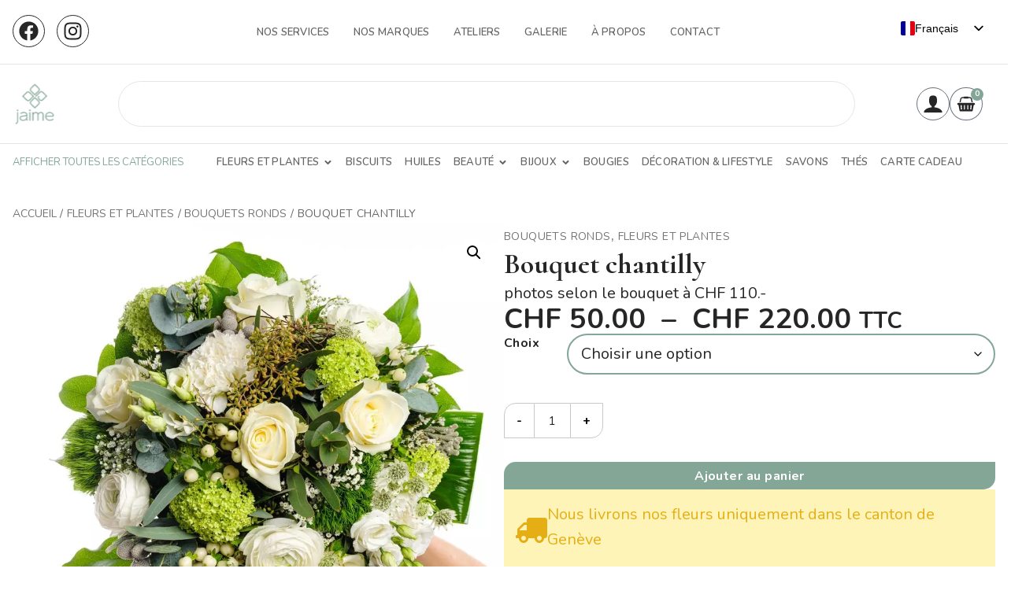

--- FILE ---
content_type: text/html; charset=UTF-8
request_url: https://jaimeconcept.ch/produit/bouquet-chantilly/
body_size: 67758
content:
<!doctype html>
<html lang="fr-FR" prefix="og: https://ogp.me/ns#">
<head><meta charset="UTF-8"><script>if(navigator.userAgent.match(/MSIE|Internet Explorer/i)||navigator.userAgent.match(/Trident\/7\..*?rv:11/i)){var href=document.location.href;if(!href.match(/[?&]nowprocket/)){if(href.indexOf("?")==-1){if(href.indexOf("#")==-1){document.location.href=href+"?nowprocket=1"}else{document.location.href=href.replace("#","?nowprocket=1#")}}else{if(href.indexOf("#")==-1){document.location.href=href+"&nowprocket=1"}else{document.location.href=href.replace("#","&nowprocket=1#")}}}}</script><script>(()=>{class RocketLazyLoadScripts{constructor(){this.v="2.0.4",this.userEvents=["keydown","keyup","mousedown","mouseup","mousemove","mouseover","mouseout","touchmove","touchstart","touchend","touchcancel","wheel","click","dblclick","input"],this.attributeEvents=["onblur","onclick","oncontextmenu","ondblclick","onfocus","onmousedown","onmouseenter","onmouseleave","onmousemove","onmouseout","onmouseover","onmouseup","onmousewheel","onscroll","onsubmit"]}async t(){this.i(),this.o(),/iP(ad|hone)/.test(navigator.userAgent)&&this.h(),this.u(),this.l(this),this.m(),this.k(this),this.p(this),this._(),await Promise.all([this.R(),this.L()]),this.lastBreath=Date.now(),this.S(this),this.P(),this.D(),this.O(),this.M(),await this.C(this.delayedScripts.normal),await this.C(this.delayedScripts.defer),await this.C(this.delayedScripts.async),await this.T(),await this.F(),await this.j(),await this.A(),window.dispatchEvent(new Event("rocket-allScriptsLoaded")),this.everythingLoaded=!0,this.lastTouchEnd&&await new Promise(t=>setTimeout(t,500-Date.now()+this.lastTouchEnd)),this.I(),this.H(),this.U(),this.W()}i(){this.CSPIssue=sessionStorage.getItem("rocketCSPIssue"),document.addEventListener("securitypolicyviolation",t=>{this.CSPIssue||"script-src-elem"!==t.violatedDirective||"data"!==t.blockedURI||(this.CSPIssue=!0,sessionStorage.setItem("rocketCSPIssue",!0))},{isRocket:!0})}o(){window.addEventListener("pageshow",t=>{this.persisted=t.persisted,this.realWindowLoadedFired=!0},{isRocket:!0}),window.addEventListener("pagehide",()=>{this.onFirstUserAction=null},{isRocket:!0})}h(){let t;function e(e){t=e}window.addEventListener("touchstart",e,{isRocket:!0}),window.addEventListener("touchend",function i(o){o.changedTouches[0]&&t.changedTouches[0]&&Math.abs(o.changedTouches[0].pageX-t.changedTouches[0].pageX)<10&&Math.abs(o.changedTouches[0].pageY-t.changedTouches[0].pageY)<10&&o.timeStamp-t.timeStamp<200&&(window.removeEventListener("touchstart",e,{isRocket:!0}),window.removeEventListener("touchend",i,{isRocket:!0}),"INPUT"===o.target.tagName&&"text"===o.target.type||(o.target.dispatchEvent(new TouchEvent("touchend",{target:o.target,bubbles:!0})),o.target.dispatchEvent(new MouseEvent("mouseover",{target:o.target,bubbles:!0})),o.target.dispatchEvent(new PointerEvent("click",{target:o.target,bubbles:!0,cancelable:!0,detail:1,clientX:o.changedTouches[0].clientX,clientY:o.changedTouches[0].clientY})),event.preventDefault()))},{isRocket:!0})}q(t){this.userActionTriggered||("mousemove"!==t.type||this.firstMousemoveIgnored?"keyup"===t.type||"mouseover"===t.type||"mouseout"===t.type||(this.userActionTriggered=!0,this.onFirstUserAction&&this.onFirstUserAction()):this.firstMousemoveIgnored=!0),"click"===t.type&&t.preventDefault(),t.stopPropagation(),t.stopImmediatePropagation(),"touchstart"===this.lastEvent&&"touchend"===t.type&&(this.lastTouchEnd=Date.now()),"click"===t.type&&(this.lastTouchEnd=0),this.lastEvent=t.type,t.composedPath&&t.composedPath()[0].getRootNode()instanceof ShadowRoot&&(t.rocketTarget=t.composedPath()[0]),this.savedUserEvents.push(t)}u(){this.savedUserEvents=[],this.userEventHandler=this.q.bind(this),this.userEvents.forEach(t=>window.addEventListener(t,this.userEventHandler,{passive:!1,isRocket:!0})),document.addEventListener("visibilitychange",this.userEventHandler,{isRocket:!0})}U(){this.userEvents.forEach(t=>window.removeEventListener(t,this.userEventHandler,{passive:!1,isRocket:!0})),document.removeEventListener("visibilitychange",this.userEventHandler,{isRocket:!0}),this.savedUserEvents.forEach(t=>{(t.rocketTarget||t.target).dispatchEvent(new window[t.constructor.name](t.type,t))})}m(){const t="return false",e=Array.from(this.attributeEvents,t=>"data-rocket-"+t),i="["+this.attributeEvents.join("],[")+"]",o="[data-rocket-"+this.attributeEvents.join("],[data-rocket-")+"]",s=(e,i,o)=>{o&&o!==t&&(e.setAttribute("data-rocket-"+i,o),e["rocket"+i]=new Function("event",o),e.setAttribute(i,t))};new MutationObserver(t=>{for(const n of t)"attributes"===n.type&&(n.attributeName.startsWith("data-rocket-")||this.everythingLoaded?n.attributeName.startsWith("data-rocket-")&&this.everythingLoaded&&this.N(n.target,n.attributeName.substring(12)):s(n.target,n.attributeName,n.target.getAttribute(n.attributeName))),"childList"===n.type&&n.addedNodes.forEach(t=>{if(t.nodeType===Node.ELEMENT_NODE)if(this.everythingLoaded)for(const i of[t,...t.querySelectorAll(o)])for(const t of i.getAttributeNames())e.includes(t)&&this.N(i,t.substring(12));else for(const e of[t,...t.querySelectorAll(i)])for(const t of e.getAttributeNames())this.attributeEvents.includes(t)&&s(e,t,e.getAttribute(t))})}).observe(document,{subtree:!0,childList:!0,attributeFilter:[...this.attributeEvents,...e]})}I(){this.attributeEvents.forEach(t=>{document.querySelectorAll("[data-rocket-"+t+"]").forEach(e=>{this.N(e,t)})})}N(t,e){const i=t.getAttribute("data-rocket-"+e);i&&(t.setAttribute(e,i),t.removeAttribute("data-rocket-"+e))}k(t){Object.defineProperty(HTMLElement.prototype,"onclick",{get(){return this.rocketonclick||null},set(e){this.rocketonclick=e,this.setAttribute(t.everythingLoaded?"onclick":"data-rocket-onclick","this.rocketonclick(event)")}})}S(t){function e(e,i){let o=e[i];e[i]=null,Object.defineProperty(e,i,{get:()=>o,set(s){t.everythingLoaded?o=s:e["rocket"+i]=o=s}})}e(document,"onreadystatechange"),e(window,"onload"),e(window,"onpageshow");try{Object.defineProperty(document,"readyState",{get:()=>t.rocketReadyState,set(e){t.rocketReadyState=e},configurable:!0}),document.readyState="loading"}catch(t){console.log("WPRocket DJE readyState conflict, bypassing")}}l(t){this.originalAddEventListener=EventTarget.prototype.addEventListener,this.originalRemoveEventListener=EventTarget.prototype.removeEventListener,this.savedEventListeners=[],EventTarget.prototype.addEventListener=function(e,i,o){o&&o.isRocket||!t.B(e,this)&&!t.userEvents.includes(e)||t.B(e,this)&&!t.userActionTriggered||e.startsWith("rocket-")||t.everythingLoaded?t.originalAddEventListener.call(this,e,i,o):(t.savedEventListeners.push({target:this,remove:!1,type:e,func:i,options:o}),"mouseenter"!==e&&"mouseleave"!==e||t.originalAddEventListener.call(this,e,t.savedUserEvents.push,o))},EventTarget.prototype.removeEventListener=function(e,i,o){o&&o.isRocket||!t.B(e,this)&&!t.userEvents.includes(e)||t.B(e,this)&&!t.userActionTriggered||e.startsWith("rocket-")||t.everythingLoaded?t.originalRemoveEventListener.call(this,e,i,o):t.savedEventListeners.push({target:this,remove:!0,type:e,func:i,options:o})}}J(t,e){this.savedEventListeners=this.savedEventListeners.filter(i=>{let o=i.type,s=i.target||window;return e!==o||t!==s||(this.B(o,s)&&(i.type="rocket-"+o),this.$(i),!1)})}H(){EventTarget.prototype.addEventListener=this.originalAddEventListener,EventTarget.prototype.removeEventListener=this.originalRemoveEventListener,this.savedEventListeners.forEach(t=>this.$(t))}$(t){t.remove?this.originalRemoveEventListener.call(t.target,t.type,t.func,t.options):this.originalAddEventListener.call(t.target,t.type,t.func,t.options)}p(t){let e;function i(e){return t.everythingLoaded?e:e.split(" ").map(t=>"load"===t||t.startsWith("load.")?"rocket-jquery-load":t).join(" ")}function o(o){function s(e){const s=o.fn[e];o.fn[e]=o.fn.init.prototype[e]=function(){return this[0]===window&&t.userActionTriggered&&("string"==typeof arguments[0]||arguments[0]instanceof String?arguments[0]=i(arguments[0]):"object"==typeof arguments[0]&&Object.keys(arguments[0]).forEach(t=>{const e=arguments[0][t];delete arguments[0][t],arguments[0][i(t)]=e})),s.apply(this,arguments),this}}if(o&&o.fn&&!t.allJQueries.includes(o)){const e={DOMContentLoaded:[],"rocket-DOMContentLoaded":[]};for(const t in e)document.addEventListener(t,()=>{e[t].forEach(t=>t())},{isRocket:!0});o.fn.ready=o.fn.init.prototype.ready=function(i){function s(){parseInt(o.fn.jquery)>2?setTimeout(()=>i.bind(document)(o)):i.bind(document)(o)}return"function"==typeof i&&(t.realDomReadyFired?!t.userActionTriggered||t.fauxDomReadyFired?s():e["rocket-DOMContentLoaded"].push(s):e.DOMContentLoaded.push(s)),o([])},s("on"),s("one"),s("off"),t.allJQueries.push(o)}e=o}t.allJQueries=[],o(window.jQuery),Object.defineProperty(window,"jQuery",{get:()=>e,set(t){o(t)}})}P(){const t=new Map;document.write=document.writeln=function(e){const i=document.currentScript,o=document.createRange(),s=i.parentElement;let n=t.get(i);void 0===n&&(n=i.nextSibling,t.set(i,n));const c=document.createDocumentFragment();o.setStart(c,0),c.appendChild(o.createContextualFragment(e)),s.insertBefore(c,n)}}async R(){return new Promise(t=>{this.userActionTriggered?t():this.onFirstUserAction=t})}async L(){return new Promise(t=>{document.addEventListener("DOMContentLoaded",()=>{this.realDomReadyFired=!0,t()},{isRocket:!0})})}async j(){return this.realWindowLoadedFired?Promise.resolve():new Promise(t=>{window.addEventListener("load",t,{isRocket:!0})})}M(){this.pendingScripts=[];this.scriptsMutationObserver=new MutationObserver(t=>{for(const e of t)e.addedNodes.forEach(t=>{"SCRIPT"!==t.tagName||t.noModule||t.isWPRocket||this.pendingScripts.push({script:t,promise:new Promise(e=>{const i=()=>{const i=this.pendingScripts.findIndex(e=>e.script===t);i>=0&&this.pendingScripts.splice(i,1),e()};t.addEventListener("load",i,{isRocket:!0}),t.addEventListener("error",i,{isRocket:!0}),setTimeout(i,1e3)})})})}),this.scriptsMutationObserver.observe(document,{childList:!0,subtree:!0})}async F(){await this.X(),this.pendingScripts.length?(await this.pendingScripts[0].promise,await this.F()):this.scriptsMutationObserver.disconnect()}D(){this.delayedScripts={normal:[],async:[],defer:[]},document.querySelectorAll("script[type$=rocketlazyloadscript]").forEach(t=>{t.hasAttribute("data-rocket-src")?t.hasAttribute("async")&&!1!==t.async?this.delayedScripts.async.push(t):t.hasAttribute("defer")&&!1!==t.defer||"module"===t.getAttribute("data-rocket-type")?this.delayedScripts.defer.push(t):this.delayedScripts.normal.push(t):this.delayedScripts.normal.push(t)})}async _(){await this.L();let t=[];document.querySelectorAll("script[type$=rocketlazyloadscript][data-rocket-src]").forEach(e=>{let i=e.getAttribute("data-rocket-src");if(i&&!i.startsWith("data:")){i.startsWith("//")&&(i=location.protocol+i);try{const o=new URL(i).origin;o!==location.origin&&t.push({src:o,crossOrigin:e.crossOrigin||"module"===e.getAttribute("data-rocket-type")})}catch(t){}}}),t=[...new Map(t.map(t=>[JSON.stringify(t),t])).values()],this.Y(t,"preconnect")}async G(t){if(await this.K(),!0!==t.noModule||!("noModule"in HTMLScriptElement.prototype))return new Promise(e=>{let i;function o(){(i||t).setAttribute("data-rocket-status","executed"),e()}try{if(navigator.userAgent.includes("Firefox/")||""===navigator.vendor||this.CSPIssue)i=document.createElement("script"),[...t.attributes].forEach(t=>{let e=t.nodeName;"type"!==e&&("data-rocket-type"===e&&(e="type"),"data-rocket-src"===e&&(e="src"),i.setAttribute(e,t.nodeValue))}),t.text&&(i.text=t.text),t.nonce&&(i.nonce=t.nonce),i.hasAttribute("src")?(i.addEventListener("load",o,{isRocket:!0}),i.addEventListener("error",()=>{i.setAttribute("data-rocket-status","failed-network"),e()},{isRocket:!0}),setTimeout(()=>{i.isConnected||e()},1)):(i.text=t.text,o()),i.isWPRocket=!0,t.parentNode.replaceChild(i,t);else{const i=t.getAttribute("data-rocket-type"),s=t.getAttribute("data-rocket-src");i?(t.type=i,t.removeAttribute("data-rocket-type")):t.removeAttribute("type"),t.addEventListener("load",o,{isRocket:!0}),t.addEventListener("error",i=>{this.CSPIssue&&i.target.src.startsWith("data:")?(console.log("WPRocket: CSP fallback activated"),t.removeAttribute("src"),this.G(t).then(e)):(t.setAttribute("data-rocket-status","failed-network"),e())},{isRocket:!0}),s?(t.fetchPriority="high",t.removeAttribute("data-rocket-src"),t.src=s):t.src="data:text/javascript;base64,"+window.btoa(unescape(encodeURIComponent(t.text)))}}catch(i){t.setAttribute("data-rocket-status","failed-transform"),e()}});t.setAttribute("data-rocket-status","skipped")}async C(t){const e=t.shift();return e?(e.isConnected&&await this.G(e),this.C(t)):Promise.resolve()}O(){this.Y([...this.delayedScripts.normal,...this.delayedScripts.defer,...this.delayedScripts.async],"preload")}Y(t,e){this.trash=this.trash||[];let i=!0;var o=document.createDocumentFragment();t.forEach(t=>{const s=t.getAttribute&&t.getAttribute("data-rocket-src")||t.src;if(s&&!s.startsWith("data:")){const n=document.createElement("link");n.href=s,n.rel=e,"preconnect"!==e&&(n.as="script",n.fetchPriority=i?"high":"low"),t.getAttribute&&"module"===t.getAttribute("data-rocket-type")&&(n.crossOrigin=!0),t.crossOrigin&&(n.crossOrigin=t.crossOrigin),t.integrity&&(n.integrity=t.integrity),t.nonce&&(n.nonce=t.nonce),o.appendChild(n),this.trash.push(n),i=!1}}),document.head.appendChild(o)}W(){this.trash.forEach(t=>t.remove())}async T(){try{document.readyState="interactive"}catch(t){}this.fauxDomReadyFired=!0;try{await this.K(),this.J(document,"readystatechange"),document.dispatchEvent(new Event("rocket-readystatechange")),await this.K(),document.rocketonreadystatechange&&document.rocketonreadystatechange(),await this.K(),this.J(document,"DOMContentLoaded"),document.dispatchEvent(new Event("rocket-DOMContentLoaded")),await this.K(),this.J(window,"DOMContentLoaded"),window.dispatchEvent(new Event("rocket-DOMContentLoaded"))}catch(t){console.error(t)}}async A(){try{document.readyState="complete"}catch(t){}try{await this.K(),this.J(document,"readystatechange"),document.dispatchEvent(new Event("rocket-readystatechange")),await this.K(),document.rocketonreadystatechange&&document.rocketonreadystatechange(),await this.K(),this.J(window,"load"),window.dispatchEvent(new Event("rocket-load")),await this.K(),window.rocketonload&&window.rocketonload(),await this.K(),this.allJQueries.forEach(t=>t(window).trigger("rocket-jquery-load")),await this.K(),this.J(window,"pageshow");const t=new Event("rocket-pageshow");t.persisted=this.persisted,window.dispatchEvent(t),await this.K(),window.rocketonpageshow&&window.rocketonpageshow({persisted:this.persisted})}catch(t){console.error(t)}}async K(){Date.now()-this.lastBreath>45&&(await this.X(),this.lastBreath=Date.now())}async X(){return document.hidden?new Promise(t=>setTimeout(t)):new Promise(t=>requestAnimationFrame(t))}B(t,e){return e===document&&"readystatechange"===t||(e===document&&"DOMContentLoaded"===t||(e===window&&"DOMContentLoaded"===t||(e===window&&"load"===t||e===window&&"pageshow"===t)))}static run(){(new RocketLazyLoadScripts).t()}}RocketLazyLoadScripts.run()})();</script>
	
	<meta name="viewport" content="width=device-width, initial-scale=1">
	<link rel="profile" href="https://gmpg.org/xfn/11">
	
<!-- Google Tag Manager for WordPress by gtm4wp.com -->
<script data-cfasync="false" data-pagespeed-no-defer>
	var gtm4wp_datalayer_name = "dataLayer";
	var dataLayer = dataLayer || [];
	const gtm4wp_use_sku_instead = 0;
	const gtm4wp_currency = 'CHF';
	const gtm4wp_product_per_impression = 10;
	const gtm4wp_clear_ecommerce = false;
	const gtm4wp_datalayer_max_timeout = 2000;
</script>
<!-- End Google Tag Manager for WordPress by gtm4wp.com -->
<!-- Optimisation des moteurs de recherche par Rank Math - https://rankmath.com/ -->
<title>Bouquet chantilly | jaime</title>
<link data-rocket-prefetch href="https://fonts.googleapis.com" rel="dns-prefetch">
<link data-rocket-prefetch href="https://www.googletagmanager.com" rel="dns-prefetch">
<link data-rocket-prefetch href="https://googleads.g.doubleclick.net" rel="dns-prefetch">
<style id="rocket-critical-css">:root{--swiper-theme-color:#007aff}.swiper{margin-left:auto;margin-right:auto;position:relative;overflow:hidden;list-style:none;padding:0;z-index:1}.swiper-wrapper{position:relative;width:100%;height:100%;z-index:1;display:flex;box-sizing:content-box}.swiper-wrapper{transform:translate3d(0px,0,0)}.swiper-slide{flex-shrink:0;width:100%;height:100%;position:relative}:root{--swiper-navigation-size:44px}.elementor-element,.elementor-lightbox{--swiper-theme-color:#000;--swiper-navigation-size:44px;--swiper-pagination-bullet-size:6px;--swiper-pagination-bullet-horizontal-gap:6px}.elementor-element .swiper .elementor-swiper-button{color:hsla(0,0%,93%,.9);display:inline-flex;font-size:25px;position:absolute;top:50%;transform:translateY(-50%);z-index:1}.elementor-element .swiper .elementor-swiper-button svg{fill:hsla(0,0%,93%,.9);height:1em;width:1em}.elementor-element .swiper .elementor-swiper-button-prev{left:10px}.elementor-element .swiper .elementor-swiper-button-next{right:10px}.elementor-element .elementor-main-swiper{position:static}.elementor-element.elementor-arrows-position-outside .swiper{width:calc(100% - 60px)}.elementor-element.elementor-arrows-position-outside .swiper .elementor-swiper-button-prev{left:0}.elementor-element.elementor-arrows-position-outside .swiper .elementor-swiper-button-next{right:0}button.pswp__button{box-shadow:none!important;background-image:url(https://jaimeconcept.ch/wp-content/plugins/woocommerce/assets/css/photoswipe/default-skin/default-skin.png)!important}button.pswp__button,button.pswp__button--arrow--left::before,button.pswp__button--arrow--right::before{background-color:transparent!important}button.pswp__button--arrow--left,button.pswp__button--arrow--right{background-image:none!important}.pswp{display:none;position:absolute;width:100%;height:100%;left:0;top:0;overflow:hidden;-ms-touch-action:none;touch-action:none;z-index:1500;-webkit-text-size-adjust:100%;-webkit-backface-visibility:hidden;outline:0}.pswp *{-webkit-box-sizing:border-box;box-sizing:border-box}.pswp__bg{position:absolute;left:0;top:0;width:100%;height:100%;background:#000;opacity:0;-webkit-transform:translateZ(0);transform:translateZ(0);-webkit-backface-visibility:hidden;will-change:opacity}.pswp__scroll-wrap{position:absolute;left:0;top:0;width:100%;height:100%;overflow:hidden}.pswp__container{-ms-touch-action:none;touch-action:none;position:absolute;left:0;right:0;top:0;bottom:0}.pswp__container{-webkit-touch-callout:none}.pswp__bg{will-change:opacity}.pswp__container{-webkit-backface-visibility:hidden}.pswp__item{position:absolute;left:0;right:0;top:0;bottom:0;overflow:hidden}.pswp__button{width:44px;height:44px;position:relative;background:0 0;overflow:visible;-webkit-appearance:none;display:block;border:0;padding:0;margin:0;float:left;opacity:.75;-webkit-box-shadow:none;box-shadow:none}.pswp__button::-moz-focus-inner{padding:0;border:0}.pswp__button,.pswp__button--arrow--left:before,.pswp__button--arrow--right:before{background:url(https://jaimeconcept.ch/wp-content/plugins/woocommerce/assets/css/photoswipe/default-skin/default-skin.png) 0 0 no-repeat;background-size:264px 88px;width:44px;height:44px}.pswp__button--close{background-position:0 -44px}.pswp__button--share{background-position:-44px -44px}.pswp__button--fs{display:none}.pswp__button--zoom{display:none;background-position:-88px 0}.pswp__button--arrow--left,.pswp__button--arrow--right{background:0 0;top:50%;margin-top:-50px;width:70px;height:100px;position:absolute}.pswp__button--arrow--left{left:0}.pswp__button--arrow--right{right:0}.pswp__button--arrow--left:before,.pswp__button--arrow--right:before{content:'';top:35px;background-color:rgba(0,0,0,.3);height:30px;width:32px;position:absolute}.pswp__button--arrow--left:before{left:6px;background-position:-138px -44px}.pswp__button--arrow--right:before{right:6px;background-position:-94px -44px}.pswp__share-modal{display:block;background:rgba(0,0,0,.5);width:100%;height:100%;top:0;left:0;padding:10px;position:absolute;z-index:1600;opacity:0;-webkit-backface-visibility:hidden;will-change:opacity}.pswp__share-modal--hidden{display:none}.pswp__share-tooltip{z-index:1620;position:absolute;background:#fff;top:56px;border-radius:2px;display:block;width:auto;right:44px;-webkit-box-shadow:0 2px 5px rgba(0,0,0,.25);box-shadow:0 2px 5px rgba(0,0,0,.25);-webkit-transform:translateY(6px);-ms-transform:translateY(6px);transform:translateY(6px);-webkit-backface-visibility:hidden;will-change:transform}.pswp__counter{position:relative;left:0;top:0;height:44px;font-size:13px;line-height:44px;color:#fff;opacity:.75;padding:0 10px;margin-inline-end:auto}.pswp__caption{position:absolute;left:0;bottom:0;width:100%;min-height:44px}.pswp__caption__center{text-align:left;max-width:420px;margin:0 auto;font-size:13px;padding:10px;line-height:20px;color:#ccc}.pswp__preloader{width:44px;height:44px;position:absolute;top:0;left:50%;margin-left:-22px;opacity:0;will-change:opacity;direction:ltr}.pswp__preloader__icn{width:20px;height:20px;margin:12px}@media screen and (max-width:1024px){.pswp__preloader{position:relative;left:auto;top:auto;margin:0;float:right}}.pswp__ui{-webkit-font-smoothing:auto;visibility:visible;opacity:1;z-index:1550}.pswp__top-bar{position:absolute;left:0;top:0;height:44px;width:100%;display:flex;justify-content:flex-end}.pswp__caption,.pswp__top-bar{-webkit-backface-visibility:hidden;will-change:opacity}.pswp__caption,.pswp__top-bar{background-color:rgba(0,0,0,.5)}.pswp__ui--hidden .pswp__button--arrow--left,.pswp__ui--hidden .pswp__button--arrow--right,.pswp__ui--hidden .pswp__caption,.pswp__ui--hidden .pswp__top-bar{opacity:.001}:root{--woocommerce:#720eec;--wc-green:#7ad03a;--wc-red:#a00;--wc-orange:#ffba00;--wc-blue:#2ea2cc;--wc-primary:#720eec;--wc-primary-text:#fcfbfe;--wc-secondary:#e9e6ed;--wc-secondary-text:#515151;--wc-highlight:#958e09;--wc-highligh-text:white;--wc-content-bg:#fff;--wc-subtext:#767676;--wc-form-border-color:rgba(32, 7, 7, 0.8);--wc-form-border-radius:4px;--wc-form-border-width:1px}.woocommerce img,.woocommerce-page img{height:auto;max-width:100%}:root{--woocommerce:#720eec;--wc-green:#7ad03a;--wc-red:#a00;--wc-orange:#ffba00;--wc-blue:#2ea2cc;--wc-primary:#720eec;--wc-primary-text:#fcfbfe;--wc-secondary:#e9e6ed;--wc-secondary-text:#515151;--wc-highlight:#958e09;--wc-highligh-text:white;--wc-content-bg:#fff;--wc-subtext:#767676;--wc-form-border-color:rgba(32, 7, 7, 0.8);--wc-form-border-radius:4px;--wc-form-border-width:1px}.screen-reader-text{clip:rect(1px,1px,1px,1px);height:1px;overflow:hidden;position:absolute!important;width:1px;word-wrap:normal!important}:root{--text-color-light:#8b8b8b;--text-color:#1d2327;--border-color:#f2f2f2;--bg-color-green:#17b978;--bg-color-blue:#1696e7;--bg-color-blue-light:rgba(22, 150, 231, 0.14)}html{line-height:1.15;-webkit-text-size-adjust:100%}*,:after,:before{box-sizing:border-box}body{background-color:#fff;color:#333;font-family:-apple-system,BlinkMacSystemFont,Segoe UI,Roboto,Helvetica Neue,Arial,Noto Sans,sans-serif,Apple Color Emoji,Segoe UI Emoji,Segoe UI Symbol,Noto Color Emoji;font-size:1rem;font-weight:400;line-height:1.5;margin:0;-webkit-font-smoothing:antialiased;-moz-osx-font-smoothing:grayscale}p{margin-block-end:.9rem;margin-block-start:0}a{background-color:transparent;color:#c36;text-decoration:none}a:not([href]):not([tabindex]){color:inherit;text-decoration:none}b{font-weight:bolder}small{font-size:80%}img{border-style:none;height:auto;max-width:100%}details{display:block}summary{display:list-item}[hidden],template{display:none}label{display:inline-block;line-height:1;vertical-align:middle}button,input{font-family:inherit;font-size:1rem;line-height:1.5;margin:0}input[type=text]{border:1px solid #666;border-radius:3px;padding:.5rem 1rem;width:100%}button,input{overflow:visible}button{text-transform:none}button{-webkit-appearance:button;width:auto}button{background-color:transparent;border:1px solid #c36;border-radius:3px;color:#c36;display:inline-block;font-size:1rem;font-weight:400;padding:.5rem 1rem;text-align:center;white-space:nowrap}[type=checkbox]{box-sizing:border-box;padding:0}::-webkit-file-upload-button{-webkit-appearance:button;font:inherit}li,ul{background:transparent;border:0;font-size:100%;margin-block-end:0;margin-block-start:0;outline:0;vertical-align:baseline}.screen-reader-text{clip:rect(1px,1px,1px,1px);height:1px;overflow:hidden;position:absolute!important;width:1px;word-wrap:normal!important}:root{--direction-multiplier:1}.elementor-screen-only,.screen-reader-text{height:1px;margin:-1px;overflow:hidden;padding:0;position:absolute;top:-10000em;width:1px;clip:rect(0,0,0,0);border:0}.elementor *,.elementor :after,.elementor :before{box-sizing:border-box}.elementor a{box-shadow:none;text-decoration:none}.elementor img{border:none;border-radius:0;box-shadow:none;height:auto;max-width:100%}.elementor-element{--flex-direction:initial;--flex-wrap:initial;--justify-content:initial;--align-items:initial;--align-content:initial;--gap:initial;--flex-basis:initial;--flex-grow:initial;--flex-shrink:initial;--order:initial;--align-self:initial;align-self:var(--align-self);flex-basis:var(--flex-basis);flex-grow:var(--flex-grow);flex-shrink:var(--flex-shrink);order:var(--order)}:root{--page-title-display:block}.elementor-widget{position:relative}.elementor-widget:not(:last-child){margin-block-end:var(--kit-widget-spacing,20px)}.elementor-widget:not(:last-child).elementor-widget__width-initial{margin-block-end:0}.elementor-grid{display:grid;grid-column-gap:var(--grid-column-gap);grid-row-gap:var(--grid-row-gap)}.elementor-grid .elementor-grid-item{min-width:0}.elementor-grid-0 .elementor-grid{display:inline-block;margin-block-end:calc(-1 * var(--grid-row-gap));width:100%;word-spacing:var(--grid-column-gap)}.elementor-grid-0 .elementor-grid .elementor-grid-item{display:inline-block;margin-block-end:var(--grid-row-gap);word-break:break-word}@media (prefers-reduced-motion:no-preference){html{scroll-behavior:smooth}}.e-con{--border-radius:0;--border-top-width:0px;--border-right-width:0px;--border-bottom-width:0px;--border-left-width:0px;--border-style:initial;--border-color:initial;--container-widget-width:100%;--container-widget-height:initial;--container-widget-flex-grow:0;--container-widget-align-self:initial;--content-width:min(100%,var(--container-max-width,1140px));--width:100%;--min-height:initial;--height:auto;--text-align:initial;--margin-top:0px;--margin-right:0px;--margin-bottom:0px;--margin-left:0px;--padding-top:var(--container-default-padding-top,10px);--padding-right:var(--container-default-padding-right,10px);--padding-bottom:var(--container-default-padding-bottom,10px);--padding-left:var(--container-default-padding-left,10px);--position:relative;--z-index:revert;--overflow:visible;--gap:var(--widgets-spacing,20px);--row-gap:var(--widgets-spacing-row,20px);--column-gap:var(--widgets-spacing-column,20px);--overlay-mix-blend-mode:initial;--overlay-opacity:1;--e-con-grid-template-columns:repeat(3,1fr);--e-con-grid-template-rows:repeat(2,1fr);border-radius:var(--border-radius);height:var(--height);min-height:var(--min-height);min-width:0;overflow:var(--overflow);position:var(--position);width:var(--width);z-index:var(--z-index);--flex-wrap-mobile:wrap}.e-con{--margin-block-start:var(--margin-top);--margin-block-end:var(--margin-bottom);--margin-inline-start:var(--margin-left);--margin-inline-end:var(--margin-right);--padding-inline-start:var(--padding-left);--padding-inline-end:var(--padding-right);--padding-block-start:var(--padding-top);--padding-block-end:var(--padding-bottom);--border-block-start-width:var(--border-top-width);--border-block-end-width:var(--border-bottom-width);--border-inline-start-width:var(--border-left-width);--border-inline-end-width:var(--border-right-width)}.e-con{margin-block-end:var(--margin-block-end);margin-block-start:var(--margin-block-start);margin-inline-end:var(--margin-inline-end);margin-inline-start:var(--margin-inline-start);padding-inline-end:var(--padding-inline-end);padding-inline-start:var(--padding-inline-start)}.e-con.e-flex{--flex-direction:column;--flex-basis:auto;--flex-grow:0;--flex-shrink:1;flex:var(--flex-grow) var(--flex-shrink) var(--flex-basis)}.e-con-full,.e-con>.e-con-inner{padding-block-end:var(--padding-block-end);padding-block-start:var(--padding-block-start);text-align:var(--text-align)}.e-con-full.e-flex,.e-con.e-flex>.e-con-inner{flex-direction:var(--flex-direction)}.e-con,.e-con>.e-con-inner{display:var(--display)}.e-con-boxed.e-flex{align-content:normal;align-items:normal;flex-direction:column;flex-wrap:nowrap;justify-content:normal}.e-con-boxed{gap:initial;text-align:initial}.e-con.e-flex>.e-con-inner{align-content:var(--align-content);align-items:var(--align-items);align-self:auto;flex-basis:auto;flex-grow:1;flex-shrink:1;flex-wrap:var(--flex-wrap);justify-content:var(--justify-content)}.e-con>.e-con-inner{gap:var(--row-gap) var(--column-gap);height:100%;margin:0 auto;max-width:var(--content-width);padding-inline-end:0;padding-inline-start:0;width:100%}.e-con .elementor-widget.elementor-widget{margin-block-end:0}.e-con:before{border-block-end-width:var(--border-block-end-width);border-block-start-width:var(--border-block-start-width);border-color:var(--border-color);border-inline-end-width:var(--border-inline-end-width);border-inline-start-width:var(--border-inline-start-width);border-radius:var(--border-radius);border-style:var(--border-style);content:var(--background-overlay);display:block;height:max(100% + var(--border-top-width) + var(--border-bottom-width),100%);left:calc(0px - var(--border-left-width));mix-blend-mode:var(--overlay-mix-blend-mode);opacity:var(--overlay-opacity);position:absolute;top:calc(0px - var(--border-top-width));width:max(100% + var(--border-left-width) + var(--border-right-width),100%)}.e-con .elementor-widget{min-width:0}.e-con>.e-con-inner>.elementor-widget>.elementor-widget-container{height:100%}.e-con.e-con>.e-con-inner>.elementor-widget,.elementor.elementor .e-con>.elementor-widget{max-width:100%}.e-con .elementor-widget:not(:last-child){--kit-widget-spacing:0px}@media (max-width:767px){.e-con.e-flex{--width:100%;--flex-wrap:var(--flex-wrap-mobile)}}.elementor-heading-title{line-height:1;margin:0;padding:0}.elementor-button{background-color:#69727d;border-radius:3px;color:#fff;display:inline-block;fill:#fff;font-size:15px;line-height:1;padding:12px 24px;text-align:center}.elementor-button:visited{color:#fff}.elementor-button-icon{align-items:center;display:flex}.elementor-button-icon svg{height:auto;width:1em}.elementor-button-text{display:inline-block}.elementor-button span{text-decoration:inherit}.elementor-view-framed .elementor-icon{background-color:transparent;border:3px solid #69727d;color:#69727d;padding:.5em}.elementor-icon{color:#69727d;display:inline-block;font-size:50px;line-height:1;text-align:center}.elementor-icon svg{display:block;height:1em;position:relative;width:1em}.elementor-icon svg:before{left:50%;position:absolute;transform:translateX(-50%)}.elementor-shape-rounded .elementor-icon{border-radius:10%}.elementor-shape-circle .elementor-icon{border-radius:50%}@media (max-width:767px){.elementor .elementor-hidden-mobile{display:none}}@media (min-width:768px) and (max-width:1024px){.elementor .elementor-hidden-tablet{display:none}}@media (min-width:1025px) and (max-width:99999px){.elementor .elementor-hidden-desktop{display:none}}.elementor-kit-33563{--e-global-color-primary:#6366F1;--e-global-color-secondary:#737373;--e-global-color-text:#262626;--e-global-color-accent:#F82AE7;--e-global-color-6a04880:#EEF2FF;--e-global-color-40c43de:#E0E7FF;--e-global-color-1cdd806:#C7D2FE;--e-global-color-a07c23f:#A5B4FC;--e-global-color-b6b7521:#818CF8;--e-global-color-3995265:#6366F1;--e-global-color-3cac116:#4F46E5;--e-global-color-a038634:#4338CA;--e-global-color-f5a457d:#3730A3;--e-global-color-decd16f:#312E81;--e-global-color-81eec53:#FAFAFA;--e-global-color-db4ff50:#F4F4F5;--e-global-color-30ec20d:#E4E4E7;--e-global-color-a903928:#D4D4D8;--e-global-color-fe19a0c:#A1A1AA;--e-global-color-c0a23f2:#737373;--e-global-color-6e1e1ca:#525252;--e-global-color-0c0dff4:#3F3F46;--e-global-color-e80d411:#262626;--e-global-color-9db966f:#171717;--e-global-color-dee154f:#FFFFFF;--e-global-color-631b0e2:#000000;--e-global-color-fc14ea0:#83A697;--e-global-color-b9b3bc4:#EFF3F1;--e-global-color-c83762e:#296D58;--e-global-color-92bc8c5:#4A4A4AD9;--e-global-color-c03a20a:#FFF8F8;--e-global-typography-primary-font-family:"Nunito";--e-global-typography-primary-font-weight:600;--e-global-typography-secondary-font-family:"Nunito";--e-global-typography-secondary-font-weight:400;--e-global-typography-text-font-family:"Nunito";--e-global-typography-text-font-weight:400;--e-global-typography-accent-font-family:"Nunito";--e-global-typography-accent-font-weight:500;--e-global-typography-d6225c3-font-family:"Nunito";--e-global-typography-d6225c3-font-size:13px;--e-global-typography-d6225c3-font-weight:600;--e-global-typography-d6225c3-text-transform:uppercase;--e-global-typography-d6225c3-line-height:18px;--e-global-typography-d6225c3-letter-spacing:0.02em;--e-global-typography-1d2fc62-font-family:"Nunito";--e-global-typography-1d2fc62-font-size:20px;--e-global-typography-1d2fc62-font-weight:400;--e-global-typography-1d2fc62-line-height:1.6em;--e-global-typography-1d2fc62-letter-spacing:0em;--e-global-typography-5efce56-font-family:"Open Sans";--e-global-typography-5efce56-font-size:14px;--e-global-typography-5efce56-font-weight:400;--e-global-typography-5efce56-line-height:18px;--e-global-typography-5efce56-letter-spacing:0px;--e-global-typography-eefd9d8-font-family:"Nunito";--e-global-typography-eefd9d8-font-size:14px;--e-global-typography-eefd9d8-font-weight:400;--e-global-typography-eefd9d8-line-height:1.14em;--e-global-typography-eefd9d8-letter-spacing:0.028em;--e-global-typography-750e4ca-font-family:"Nunito";--e-global-typography-750e4ca-font-size:20px;--e-global-typography-750e4ca-font-weight:700;--e-global-typography-750e4ca-line-height:1.2em;--e-global-typography-750e4ca-letter-spacing:0px;--e-global-typography-ab8da3b-font-family:"Nunito";--e-global-typography-ab8da3b-font-size:14px;--e-global-typography-ab8da3b-font-weight:400;--e-global-typography-ab8da3b-line-height:1.1em;--e-global-typography-ab8da3b-letter-spacing:0.028em;--e-global-typography-493871d-font-family:"Nunito";--e-global-typography-493871d-font-size:14px;--e-global-typography-493871d-font-weight:400;--e-global-typography-493871d-line-height:1.29em;--e-global-typography-493871d-letter-spacing:0.028em;--e-global-typography-b550ddd-font-family:"Nunito";--e-global-typography-b550ddd-font-size:16px;--e-global-typography-b550ddd-font-weight:700;--e-global-typography-b550ddd-line-height:1.55em;--e-global-typography-b550ddd-letter-spacing:0.029em;--e-global-typography-d5779c5-font-family:"Cormorant";--e-global-typography-d5779c5-font-size:64px;--e-global-typography-d5779c5-font-weight:700;--e-global-typography-d5779c5-line-height:1em;--e-global-typography-d5779c5-letter-spacing:0px;--e-global-typography-310a552-font-family:"Cormorant";--e-global-typography-310a552-font-size:48px;--e-global-typography-310a552-font-weight:700;--e-global-typography-310a552-line-height:1.08em;--e-global-typography-310a552-letter-spacing:0px;--e-global-typography-c650f2d-font-family:"Cormorant";--e-global-typography-c650f2d-font-size:36px;--e-global-typography-c650f2d-font-weight:700;--e-global-typography-c650f2d-line-height:1.17em;--e-global-typography-c650f2d-letter-spacing:0px;--e-global-typography-3297c16-font-family:"Cormorant";--e-global-typography-3297c16-font-size:24px;--e-global-typography-3297c16-font-weight:700;--e-global-typography-3297c16-line-height:1.25em;--e-global-typography-ccc70fb-font-family:"Cormorant";--e-global-typography-ccc70fb-font-size:20px;--e-global-typography-ccc70fb-font-weight:700;--e-global-typography-ccc70fb-line-height:1.3em;--e-global-typography-aef28c7-font-family:"Cormorant";--e-global-typography-aef28c7-font-size:16px;--e-global-typography-aef28c7-font-weight:700;--e-global-typography-aef28c7-line-height:1.375em;--e-global-typography-0e407bc-font-family:"Nunito";--e-global-typography-0e407bc-font-size:24px;--e-global-typography-0e407bc-font-weight:400;--e-global-typography-0e407bc-text-transform:uppercase;--e-global-typography-0e407bc-line-height:1.39em;--e-global-typography-0e407bc-letter-spacing:0.027em;--e-global-typography-511c5ca-font-family:"Nunito";--e-global-typography-511c5ca-font-size:20px;--e-global-typography-511c5ca-font-weight:400;--e-global-typography-511c5ca-line-height:1.65em;--e-global-typography-32f0ede-font-family:"Nunito";--e-global-typography-32f0ede-font-size:36px;--e-global-typography-32f0ede-font-weight:700;--e-global-typography-32f0ede-line-height:0.92em;color:var(--e-global-color-e80d411);font-family:var(--e-global-typography-1d2fc62-font-family),Sans-serif;font-size:var(--e-global-typography-1d2fc62-font-size);font-weight:var(--e-global-typography-1d2fc62-font-weight);line-height:var(--e-global-typography-1d2fc62-line-height);letter-spacing:var(--e-global-typography-1d2fc62-letter-spacing)}.elementor-kit-33563 button,.elementor-kit-33563 .elementor-button{background-color:var(--e-global-color-fc14ea0);font-family:var(--e-global-typography-b550ddd-font-family),Sans-serif;font-size:var(--e-global-typography-b550ddd-font-size);font-weight:var(--e-global-typography-b550ddd-font-weight);line-height:var(--e-global-typography-b550ddd-line-height);letter-spacing:var(--e-global-typography-b550ddd-letter-spacing);color:var(--e-global-color-dee154f);border-style:solid;border-width:1px 1px 1px 1px;border-color:#0000000D;border-radius:15px 0px 15px 0px;padding:10px 20px 10px 20px}.elementor-kit-33563 p{margin-block-end:15px}.elementor-kit-33563 a{color:var(--e-global-color-fc14ea0);font-family:var(--e-global-typography-1d2fc62-font-family),Sans-serif;font-size:var(--e-global-typography-1d2fc62-font-size);font-weight:var(--e-global-typography-1d2fc62-font-weight);line-height:var(--e-global-typography-1d2fc62-line-height);letter-spacing:var(--e-global-typography-1d2fc62-letter-spacing)}.elementor-kit-33563 label{color:var(--e-global-color-e80d411);font-family:var(--e-global-typography-493871d-font-family),Sans-serif;font-size:var(--e-global-typography-493871d-font-size);font-weight:var(--e-global-typography-493871d-font-weight);line-height:var(--e-global-typography-493871d-line-height);letter-spacing:var(--e-global-typography-493871d-letter-spacing)}.elementor-kit-33563 input:not([type="button"]):not([type="submit"]){font-family:var(--e-global-typography-ab8da3b-font-family),Sans-serif;font-size:var(--e-global-typography-ab8da3b-font-size);font-weight:var(--e-global-typography-ab8da3b-font-weight);line-height:var(--e-global-typography-ab8da3b-line-height);letter-spacing:var(--e-global-typography-ab8da3b-letter-spacing);color:var(--e-global-color-text);background-color:var(--e-global-color-dee154f);border-style:solid;border-width:1px 1px 1px 1px;border-color:var(--e-global-color-fc14ea0);border-radius:0px 0px 0px 0px;padding:10px 20px 10px 20px}.e-con{--container-max-width:1440px;--container-default-padding-top:16px;--container-default-padding-right:16px;--container-default-padding-bottom:16px;--container-default-padding-left:16px}.elementor-widget:not(:last-child){--kit-widget-spacing:20px}.elementor-element{--widgets-spacing:20px 20px;--widgets-spacing-row:20px;--widgets-spacing-column:20px}@media (max-width:1024px){.elementor-kit-33563{--e-global-typography-1d2fc62-font-size:18px;--e-global-typography-1d2fc62-line-height:1.6em;--e-global-typography-1d2fc62-letter-spacing:0em;--e-global-typography-5efce56-font-size:13px;--e-global-typography-5efce56-line-height:16px;--e-global-typography-eefd9d8-font-size:13px;--e-global-typography-eefd9d8-line-height:1.14em;--e-global-typography-eefd9d8-letter-spacing:0.028em;--e-global-typography-750e4ca-font-size:18px;--e-global-typography-750e4ca-line-height:1.2em;--e-global-typography-ab8da3b-font-size:13px;--e-global-typography-ab8da3b-line-height:1.14em;--e-global-typography-ab8da3b-letter-spacing:0.028em;--e-global-typography-493871d-font-size:13px;--e-global-typography-493871d-line-height:1.29em;--e-global-typography-493871d-letter-spacing:0.028em;--e-global-typography-b550ddd-font-size:15px;--e-global-typography-b550ddd-line-height:1.55em;--e-global-typography-b550ddd-letter-spacing:0.029em;--e-global-typography-d5779c5-font-size:48px;--e-global-typography-d5779c5-line-height:1em;--e-global-typography-d5779c5-letter-spacing:0px;--e-global-typography-310a552-font-size:36px;--e-global-typography-310a552-line-height:1.08em;--e-global-typography-c650f2d-font-size:28px;--e-global-typography-c650f2d-line-height:1.17em;--e-global-typography-3297c16-font-size:20px;--e-global-typography-3297c16-line-height:1.25em;--e-global-typography-ccc70fb-font-size:18px;--e-global-typography-ccc70fb-line-height:1.3em;--e-global-typography-aef28c7-font-size:14px;--e-global-typography-aef28c7-line-height:1.375em;--e-global-typography-0e407bc-font-size:20px;--e-global-typography-0e407bc-line-height:1.39em;--e-global-typography-0e407bc-letter-spacing:0.027em;--e-global-typography-511c5ca-font-size:18px;--e-global-typography-32f0ede-font-size:28px;font-size:var(--e-global-typography-1d2fc62-font-size);line-height:var(--e-global-typography-1d2fc62-line-height);letter-spacing:var(--e-global-typography-1d2fc62-letter-spacing)}.elementor-kit-33563 a{font-size:var(--e-global-typography-1d2fc62-font-size);line-height:var(--e-global-typography-1d2fc62-line-height);letter-spacing:var(--e-global-typography-1d2fc62-letter-spacing)}.elementor-kit-33563 button,.elementor-kit-33563 .elementor-button{font-size:var(--e-global-typography-b550ddd-font-size);line-height:var(--e-global-typography-b550ddd-line-height);letter-spacing:var(--e-global-typography-b550ddd-letter-spacing)}.elementor-kit-33563 label{font-size:var(--e-global-typography-493871d-font-size);line-height:var(--e-global-typography-493871d-line-height);letter-spacing:var(--e-global-typography-493871d-letter-spacing)}.elementor-kit-33563 input:not([type="button"]):not([type="submit"]){font-size:var(--e-global-typography-ab8da3b-font-size);line-height:var(--e-global-typography-ab8da3b-line-height);letter-spacing:var(--e-global-typography-ab8da3b-letter-spacing)}.e-con{--container-max-width:1024px;--container-default-padding-top:16px;--container-default-padding-right:16px;--container-default-padding-bottom:16px;--container-default-padding-left:16px}}@media (max-width:767px){.elementor-kit-33563{--e-global-typography-1d2fc62-font-size:16px;--e-global-typography-1d2fc62-line-height:1.5em;--e-global-typography-5efce56-font-size:14px;--e-global-typography-eefd9d8-font-size:12px;--e-global-typography-750e4ca-font-size:16px;--e-global-typography-750e4ca-line-height:1.2em;--e-global-typography-ab8da3b-font-size:13px;--e-global-typography-493871d-font-size:13px;--e-global-typography-493871d-line-height:1.29em;--e-global-typography-b550ddd-font-size:14px;--e-global-typography-b550ddd-line-height:1.55em;--e-global-typography-b550ddd-letter-spacing:0.029em;--e-global-typography-d5779c5-font-size:32px;--e-global-typography-d5779c5-line-height:1em;--e-global-typography-d5779c5-letter-spacing:0em;--e-global-typography-310a552-font-size:28px;--e-global-typography-310a552-line-height:1.08em;--e-global-typography-c650f2d-font-size:22px;--e-global-typography-c650f2d-letter-spacing:1.17px;--e-global-typography-3297c16-font-size:18px;--e-global-typography-3297c16-line-height:1.25em;--e-global-typography-ccc70fb-font-size:16px;--e-global-typography-ccc70fb-line-height:1.3em;--e-global-typography-aef28c7-font-size:13px;--e-global-typography-aef28c7-line-height:1.375em;--e-global-typography-0e407bc-font-size:18px;--e-global-typography-0e407bc-line-height:1.39em;--e-global-typography-0e407bc-letter-spacing:0.027em;--e-global-typography-511c5ca-font-size:16px;--e-global-typography-32f0ede-font-size:22px;font-size:var(--e-global-typography-1d2fc62-font-size);line-height:var(--e-global-typography-1d2fc62-line-height);letter-spacing:var(--e-global-typography-1d2fc62-letter-spacing)}.elementor-kit-33563 a{font-size:var(--e-global-typography-1d2fc62-font-size);line-height:var(--e-global-typography-1d2fc62-line-height);letter-spacing:var(--e-global-typography-1d2fc62-letter-spacing)}.elementor-kit-33563 button,.elementor-kit-33563 .elementor-button{font-size:var(--e-global-typography-b550ddd-font-size);line-height:var(--e-global-typography-b550ddd-line-height);letter-spacing:var(--e-global-typography-b550ddd-letter-spacing)}.elementor-kit-33563 label{font-size:var(--e-global-typography-493871d-font-size);line-height:var(--e-global-typography-493871d-line-height);letter-spacing:var(--e-global-typography-493871d-letter-spacing)}.elementor-kit-33563 input:not([type="button"]):not([type="submit"]){font-size:var(--e-global-typography-ab8da3b-font-size);line-height:var(--e-global-typography-ab8da3b-line-height);letter-spacing:var(--e-global-typography-ab8da3b-letter-spacing)}.e-con{--container-max-width:767px;--container-default-padding-top:16px;--container-default-padding-right:16px;--container-default-padding-bottom:16px;--container-default-padding-left:16px}}.products-list .jet-woo-products__inner-box .jet-woo-product-price .woocommerce-price-suffix{display:none}.e-font-icon-svg{width:1em;height:1em;display:inline-block;vertical-align:middle;fill:currentColor}.elementor-slides .swiper-slide-bg{background-position:50%;background-repeat:no-repeat;background-size:cover;min-height:100%;min-width:100%}.elementor-slides .swiper-slide-inner{background-position:50%;background-repeat:no-repeat;inset:0;margin:auto;padding:50px;position:absolute}.elementor-slides .swiper-slide-inner{color:#fff;display:flex}.elementor-slides .swiper-slide-inner .elementor-slide-description{font-size:17px;line-height:1.4}.elementor--v-position-middle .swiper-slide-inner{align-items:center}.elementor--h-position-center .swiper-slide-inner{justify-content:center}@media (max-width:767px){.elementor-slides .swiper-slide-inner{padding:30px}.elementor-slides .swiper-slide-inner .elementor-slide-description{font-size:13px;line-height:1.4;margin-bottom:15px}}.elementor-widget-jet-carousel{max-width:100%;-ms-flex-preferred-size:100%;flex-basis:100%}.elementor-widget-social-icons .elementor-grid{grid-column-gap:var(--grid-column-gap,5px);grid-row-gap:var(--grid-row-gap,5px);grid-template-columns:var(--grid-template-columns);justify-content:var(--justify-content,center);justify-items:var(--justify-content,center)}.elementor-icon.elementor-social-icon{font-size:var(--icon-size,25px);height:calc(var(--icon-size, 25px) + 2 * var(--icon-padding, .5em));line-height:var(--icon-size,25px);width:calc(var(--icon-size, 25px) + 2 * var(--icon-padding, .5em))}.elementor-social-icon{--e-social-icon-icon-color:#fff;align-items:center;background-color:#69727d;display:inline-flex;justify-content:center;text-align:center}.elementor-social-icon svg{fill:var(--e-social-icon-icon-color)}.elementor-social-icon:last-child{margin:0}.elementor-social-icon-facebook{background-color:#3b5998}.elementor-social-icon-instagram{background-color:#262626}.elementor-menu-cart__wrapper{text-align:var(--main-alignment,start)}.elementor-menu-cart__toggle_wrapper{display:inline-block;position:relative}.elementor-menu-cart__toggle{display:inline-block}.elementor-menu-cart__toggle .elementor-button{align-items:center;background-color:var(--toggle-button-background-color,transparent);border-color:var(--toggle-button-border-color,#69727d);border-radius:var(--toggle-button-border-radius,0);border-style:var(--toggle-button-border-type,solid);border-width:var(--toggle-button-border-width,1px);color:var(--toggle-button-text-color,#69727d);display:inline-flex;flex-direction:row;gap:.3em;padding:var(--toggle-icon-padding,12px 24px)}.elementor-menu-cart__toggle .elementor-button svg{fill:var(--toggle-button-icon-color,#69727d)}.elementor-menu-cart__toggle .elementor-button-icon{position:relative}.elementor-menu-cart__toggle .elementor-button-icon{color:var(--toggle-button-icon-color,#69727d);font-size:var(--toggle-icon-size,inherit)}.elementor-menu-cart__toggle .elementor-button-icon,.elementor-menu-cart__toggle .elementor-button-text{flex-grow:unset;order:unset}.elementor-menu-cart--items-indicator-bubble .elementor-menu-cart__toggle .elementor-button-icon .elementor-button-icon-qty[data-counter]{background-color:var(--items-indicator-background-color,#d9534f);border-radius:100%;color:var(--items-indicator-text-color,#fff);display:block;font-size:10px;height:1.6em;inset-inline-end:-.7em;line-height:1.5em;min-width:1.6em;position:absolute;text-align:center;top:-.7em}.elementor-menu-cart__container{background-color:rgba(0,0,0,.25);height:100%;left:0;overflow:hidden;position:fixed;text-align:start;top:0;transform:scale(1);width:100vw;z-index:9998}.elementor-menu-cart__main{align-items:stretch;background-color:var(--cart-background-color,#fff);border-color:var(--cart-border-color,initial);border-radius:var(--cart-border-radius,0);border-style:var(--cart-border-style,none);bottom:0;box-shadow:0 0 20px rgba(0,0,0,.2);display:flex;flex-direction:column;font-size:14px;left:var(--side-cart-alignment-left,auto);margin-top:var(--mini-cart-spacing,0);max-width:100%;min-height:200px;padding:var(--cart-padding,20px 30px);position:fixed;right:var(--side-cart-alignment-right,0);top:0;transform:translateX(0);width:350px}.elementor-menu-cart__main .widget_shopping_cart_content{display:flex;flex-direction:column;height:100%}body.elementor-default .elementor-widget-woocommerce-menu-cart:not(.elementor-menu-cart--shown) .elementor-menu-cart__container{background-color:transparent;transform:scale(0)}body.elementor-default .elementor-widget-woocommerce-menu-cart:not(.elementor-menu-cart--shown) .elementor-menu-cart__main{opacity:0;overflow:hidden;transform:var(--side-cart-alignment-transform,translateX(calc(100% * var(--direction-multiplier, 1))))}.elementor-menu-cart__close-button{align-self:flex-end;display:inline-block;font-family:eicons;font-size:20px;height:var(--cart-close-icon-size,25px);line-height:1;margin:0 0 20px;position:relative;width:var(--cart-close-icon-size,25px)}.elementor-menu-cart__close-button:after,.elementor-menu-cart__close-button:before{background:var(--cart-close-button-color,#69727d);border-radius:1px;content:"";height:3px;left:0;margin-top:-1px;position:absolute;top:50%;width:100%}.elementor-menu-cart__close-button:before{transform:rotate(45deg)}.elementor-menu-cart__close-button:after{transform:rotate(-45deg)}.elementor-widget-woocommerce-menu-cart:not(.elementor-menu-cart--show-subtotal-yes) .elementor-menu-cart__toggle .elementor-button-text{display:none}.elementor-widget-woocommerce-menu-cart.elementor-menu-cart--cart-type-mini-cart .elementor-menu-cart__container{background:none;bottom:auto;height:auto;min-width:330px;overflow:visible;position:absolute;top:100%;inset-inline:0 auto;transform:scale(1);width:auto}.elementor-widget-woocommerce-menu-cart.elementor-menu-cart--cart-type-mini-cart .elementor-menu-cart__main{height:auto;inset:auto;overflow:visible;position:relative;transform:translateY(0);width:auto}@media (max-width:767px){.elementor-widget-woocommerce-menu-cart.elementor-menu-cart--cart-type-mini-cart .elementor-menu-cart__container{min-width:300px}}body.elementor-default .elementor-widget-woocommerce-menu-cart.elementor-menu-cart--cart-type-mini-cart:not(.elementor-menu-cart--shown) .elementor-menu-cart__container{transform:scale(0)}body.elementor-default .elementor-widget-woocommerce-menu-cart.elementor-menu-cart--cart-type-mini-cart:not(.elementor-menu-cart--shown) .elementor-menu-cart__main{opacity:0;transform:translateY(-10px)}.elementor-item:after,.elementor-item:before{display:block;position:absolute}.elementor-item:not(:hover):not(:focus):not(.elementor-item-active):not(.highlighted):after,.elementor-item:not(:hover):not(:focus):not(.elementor-item-active):not(.highlighted):before{opacity:0}.e--pointer-underline .elementor-item:after,.e--pointer-underline .elementor-item:before{background-color:#3f444b;height:3px;left:0;width:100%;z-index:2}.e--pointer-underline .elementor-item:after{bottom:0;content:""}.elementor-nav-menu--main .elementor-nav-menu a{padding:13px 20px}.elementor-nav-menu--main .elementor-nav-menu ul{border-style:solid;border-width:0;padding:0;position:absolute;width:12em}.elementor-nav-menu--layout-horizontal{display:flex}.elementor-nav-menu--layout-horizontal .elementor-nav-menu{display:flex;flex-wrap:wrap}.elementor-nav-menu--layout-horizontal .elementor-nav-menu a{flex-grow:1;white-space:nowrap}.elementor-nav-menu--layout-horizontal .elementor-nav-menu>li{display:flex}.elementor-nav-menu--layout-horizontal .elementor-nav-menu>li ul{top:100%!important}.elementor-nav-menu--layout-horizontal .elementor-nav-menu>li:not(:first-child)>a{margin-inline-start:var(--e-nav-menu-horizontal-menu-item-margin)}.elementor-nav-menu--layout-horizontal .elementor-nav-menu>li:not(:first-child)>ul{inset-inline-start:var(--e-nav-menu-horizontal-menu-item-margin)!important}.elementor-nav-menu--layout-horizontal .elementor-nav-menu>li:not(:last-child)>a{margin-inline-end:var(--e-nav-menu-horizontal-menu-item-margin)}.elementor-nav-menu--layout-horizontal .elementor-nav-menu>li:not(:last-child):after{align-self:center;border-color:var(--e-nav-menu-divider-color,#000);border-left-style:var(--e-nav-menu-divider-style,solid);border-left-width:var(--e-nav-menu-divider-width,2px);content:var(--e-nav-menu-divider-content,none);height:var(--e-nav-menu-divider-height,35%)}.elementor-nav-menu__align-start .elementor-nav-menu{justify-content:flex-start;margin-inline-end:auto}.elementor-nav-menu__align-center .elementor-nav-menu{justify-content:center;margin-inline-end:auto;margin-inline-start:auto}.elementor-nav-menu{position:relative;z-index:2}.elementor-nav-menu:after{clear:both;content:" ";display:block;font:0/0 serif;height:0;overflow:hidden;visibility:hidden}.elementor-nav-menu,.elementor-nav-menu li,.elementor-nav-menu ul{display:block;line-height:normal;list-style:none;margin:0;padding:0}.elementor-nav-menu ul{display:none}.elementor-nav-menu a,.elementor-nav-menu li{position:relative}.elementor-nav-menu li{border-width:0}.elementor-nav-menu a{align-items:center;display:flex}.elementor-nav-menu a{line-height:20px;padding:10px 20px}.elementor-menu-toggle{align-items:center;background-color:rgba(0,0,0,.05);border:0 solid;border-radius:3px;color:#33373d;display:flex;font-size:var(--nav-menu-icon-size,22px);justify-content:center;padding:.25em}.elementor-menu-toggle:not(.elementor-active) .elementor-menu-toggle__icon--close{display:none}.elementor-menu-toggle .e-font-icon-svg{fill:#33373d;height:1em;width:1em}.elementor-menu-toggle svg{height:auto;width:1em;fill:var(--nav-menu-icon-color,currentColor)}.elementor-nav-menu--dropdown{background-color:#fff;font-size:13px}.elementor-nav-menu--dropdown-none .elementor-nav-menu--dropdown{display:none}.elementor-nav-menu--dropdown.elementor-nav-menu__container{margin-top:10px;overflow-x:hidden;overflow-y:auto;transform-origin:top}.elementor-nav-menu--dropdown.elementor-nav-menu__container .elementor-sub-item{font-size:.85em}.elementor-nav-menu--dropdown a{color:#33373d}ul.elementor-nav-menu--dropdown a{border-inline-start:8px solid transparent;text-shadow:none}.elementor-nav-menu--toggle{--menu-height:100vh}.elementor-nav-menu--toggle .elementor-menu-toggle:not(.elementor-active)+.elementor-nav-menu__container{max-height:0;overflow:hidden;transform:scaleY(0)}.elementor-nav-menu--stretch .elementor-nav-menu__container.elementor-nav-menu--dropdown{position:absolute;z-index:9997}@media (max-width:1024px){.elementor-nav-menu--dropdown-tablet .elementor-nav-menu--main{display:none}}@media (min-width:1025px){.elementor-nav-menu--dropdown-tablet .elementor-menu-toggle,.elementor-nav-menu--dropdown-tablet .elementor-nav-menu--dropdown{display:none}.elementor-nav-menu--dropdown-tablet nav.elementor-nav-menu--dropdown.elementor-nav-menu__container{overflow-y:hidden}}.elementor-widget-image{text-align:center}.elementor-widget-image img{display:inline-block;vertical-align:middle}.elementor-widget-search .e-search-results-container>div{border:var(--e-search-results-border-type) var(--e-search-results-border-width) var(--e-search-results-border-color);border-radius:var(--e-search-results-border-radius);max-height:var(--e-search-results-max-height);overflow:auto;padding:var(--e-search-results-padding);width:100%}.elementor-widget-search .e-search-results-container>div:empty{display:none}.elementor-widget-search .e-search-results{display:none}.elementor-widget-search .hide-loader .e-search-results{display:flex;flex-direction:var(--e-search-pagination-vertical-position)}.elementor-widget-heading .elementor-heading-title[class*=elementor-size-]>a{color:inherit;font-size:inherit;line-height:inherit}.elementor-widget .elementor-icon-list-items{list-style-type:none;margin:0;padding:0}.elementor-widget .elementor-icon-list-item{margin:0;padding:0;position:relative}.elementor-widget .elementor-icon-list-item:after{inset-block-end:0;position:absolute;width:100%}.elementor-widget .elementor-icon-list-item,.elementor-widget .elementor-icon-list-item a{align-items:var(--icon-vertical-align,center);display:flex;font-size:inherit}.elementor-widget.elementor-list-item-link-full_width a{width:100%}.elementor-widget:not(.elementor-align-end) .elementor-icon-list-item:after{inset-inline-start:0}.elementor-widget:not(.elementor-align-start) .elementor-icon-list-item:after{inset-inline-end:0}@media (min-width:-1){.elementor-widget:not(.elementor-widescreen-align-end) .elementor-icon-list-item:after{inset-inline-start:0}.elementor-widget:not(.elementor-widescreen-align-start) .elementor-icon-list-item:after{inset-inline-end:0}}@media (max-width:-1){.elementor-widget:not(.elementor-laptop-align-end) .elementor-icon-list-item:after{inset-inline-start:0}.elementor-widget:not(.elementor-laptop-align-start) .elementor-icon-list-item:after{inset-inline-end:0}.elementor-widget:not(.elementor-tablet_extra-align-end) .elementor-icon-list-item:after{inset-inline-start:0}.elementor-widget:not(.elementor-tablet_extra-align-start) .elementor-icon-list-item:after{inset-inline-end:0}}@media (max-width:1024px){.elementor-widget:not(.elementor-tablet-align-end) .elementor-icon-list-item:after{inset-inline-start:0}.elementor-widget:not(.elementor-tablet-align-start) .elementor-icon-list-item:after{inset-inline-end:0}}@media (max-width:-1){.elementor-widget:not(.elementor-mobile_extra-align-end) .elementor-icon-list-item:after{inset-inline-start:0}.elementor-widget:not(.elementor-mobile_extra-align-start) .elementor-icon-list-item:after{inset-inline-end:0}}@media (max-width:767px){.elementor-widget:not(.elementor-mobile-align-end) .elementor-icon-list-item:after{inset-inline-start:0}.elementor-widget:not(.elementor-mobile-align-start) .elementor-icon-list-item:after{inset-inline-end:0}}.elementor .elementor-element ul.elementor-icon-list-items{padding:0}.elementor-widget-n-menu .e-n-menu-content>.e-con{animation-duration:var(--n-menu-open-animation-duration);max-width:calc(100% - var(--margin-inline-start, var(--margin-left)) - var(--margin-inline-end, var(--margin-right)))}.elementor-widget-n-menu .e-n-menu-content>.e-con:not(.e-active){display:none}.elementor-widget-n-menu .e-n-menu-title .e-n-menu-dropdown-icon span svg{height:var(--n-menu-dropdown-indicator-size,var(--n-menu-title-font-size));width:var(--n-menu-dropdown-indicator-size,var(--n-menu-title-font-size))}.elementor-widget-n-menu .e-n-menu-title .e-n-menu-dropdown-icon[aria-expanded=false] .e-n-menu-dropdown-icon-opened{display:none}.elementor-widget-n-menu .e-n-menu-title:not(.e-current):not(:hover) .e-n-menu-dropdown-icon svg{fill:var(--n-menu-dropdown-indicator-color-normal,var(--n-menu-title-color-normal))}.elementor-widget-n-menu .e-n-menu-toggle{align-self:var(--n-menu-toggle-align);background-color:initial;border:initial;color:inherit;display:none;padding:initial;position:relative;z-index:1000}.elementor-widget-n-menu .e-n-menu-toggle svg{fill:var(--n-menu-toggle-icon-color);height:auto;width:var(--n-menu-toggle-icon-size)}.elementor-widget-n-menu .e-n-menu-toggle span{align-items:center;border-radius:var(--n-menu-toggle-icon-border-radius);display:flex;justify-content:center;padding:var(--n-menu-toggle-icon-padding);text-align:center}.elementor-widget-n-menu .e-n-menu-toggle span.e-close{height:100%;inset:0;opacity:0;position:absolute;width:100%}.elementor-widget-n-menu .e-n-menu-toggle span.e-close svg{height:100%;-o-object-fit:contain;object-fit:contain}@media (max-width:1024px){.elementor.elementor .elementor-widget-n-menu.e-n-menu-tablet .e-n-menu-toggle{display:flex}}.elementor-33587 .elementor-element.elementor-element-6658b40e{--display:flex;--flex-direction:column;--container-widget-width:calc( ( 1 - var( --container-widget-flex-grow ) ) * 100% );--container-widget-height:initial;--container-widget-flex-grow:0;--container-widget-align-self:initial;--flex-wrap-mobile:wrap;--justify-content:center;--align-items:center;--padding-top:8px;--padding-bottom:8px;--padding-left:16px;--padding-right:16px}.elementor-33587 .elementor-element.elementor-element-6658b40e:not(.elementor-motion-effects-element-type-background){background-color:#DBAD7D}.elementor-33587 .elementor-element.elementor-element-6658b40e.e-con{--align-self:center}.elementor-33587 .elementor-element.elementor-element-1d337a5b .elementor-repeater-item-15882ba .swiper-slide-bg{background-color:#EEF2FF00}.elementor-33587 .elementor-element.elementor-element-1d337a5b .elementor-repeater-item-0a03d80 .swiper-slide-bg{background-color:#EEF2FF00}.elementor-33587 .elementor-element.elementor-element-1d337a5b{width:var(--container-widget-width, 50% );max-width:50%;--container-widget-width:50%;--container-widget-flex-grow:0}.elementor-33587 .elementor-element.elementor-element-1d337a5b.elementor-element{--align-self:center}.elementor-33587 .elementor-element.elementor-element-1d337a5b .swiper-slide{height:35px}.elementor-33587 .elementor-element.elementor-element-1d337a5b .swiper-slide-contents{max-width:100%}.elementor-33587 .elementor-element.elementor-element-1d337a5b .swiper-slide-inner{text-align:center}.elementor-33587 .elementor-element.elementor-element-1d337a5b .elementor-slide-description{color:var(--e-global-color-e80d411);font-family:"Nunito",Sans-serif;font-size:14px;font-weight:400;line-height:18px}.elementor-33587 .elementor-element.elementor-element-1d337a5b .elementor-swiper-button{font-size:16px;color:var(--e-global-color-text)}.elementor-33587 .elementor-element.elementor-element-1d337a5b .elementor-swiper-button svg{fill:var(--e-global-color-text)}.elementor-33587 .elementor-element.elementor-element-724e7e12{width:var(--container-widget-width, 50% );max-width:50%;--container-widget-width:50%;--container-widget-flex-grow:0}.elementor-33587 .elementor-element.elementor-element-724e7e12.elementor-element{--align-self:center}.elementor-33587 .elementor-element.elementor-element-330570fc{--display:flex;--flex-direction:row;--container-widget-width:calc( ( 1 - var( --container-widget-flex-grow ) ) * 100% );--container-widget-height:100%;--container-widget-flex-grow:1;--container-widget-align-self:stretch;--flex-wrap-mobile:wrap;--justify-content:space-between;--align-items:center;--padding-top:8px;--padding-bottom:8px;--padding-left:16px;--padding-right:16px;--z-index:100}.elementor-33587 .elementor-element.elementor-element-330570fc:not(.elementor-motion-effects-element-type-background){background-color:var(--e-global-color-dee154f)}.elementor-33587 .elementor-element.elementor-element-493b3b9f{--grid-template-columns:repeat(0, auto);text-align:center;--icon-size:25px;--grid-column-gap:10px;--grid-row-gap:0px}.elementor-33587 .elementor-element.elementor-element-493b3b9f .elementor-social-icon{background-color:var(--e-global-color-dee154f);--icon-padding:8px;border-style:solid;border-width:1px 1px 1px 1px;border-color:var(--e-global-color-text)}.elementor-33587 .elementor-element.elementor-element-493b3b9f .elementor-social-icon svg{fill:var(--e-global-color-text)}.elementor-33587 .elementor-element.elementor-element-26ed5b89{--display:flex;--flex-direction:row;--container-widget-width:calc( ( 1 - var( --container-widget-flex-grow ) ) * 100% );--container-widget-height:100%;--container-widget-flex-grow:1;--container-widget-align-self:stretch;--flex-wrap-mobile:wrap;--justify-content:center;--align-items:center;--gap:10px 10px;--row-gap:10px;--column-gap:10px;--padding-top:0px;--padding-bottom:0px;--padding-left:0px;--padding-right:0px}.elementor-33587 .elementor-element.elementor-element-4de22d3d{--grid-template-columns:repeat(0, auto);text-align:center;--icon-size:25px;--grid-column-gap:10px;--grid-row-gap:0px}.elementor-33587 .elementor-element.elementor-element-4de22d3d .elementor-social-icon{background-color:var(--e-global-color-dee154f);--icon-padding:8px;border-style:solid;border-width:1px 1px 1px 1px;border-color:var(--e-global-color-text)}.elementor-33587 .elementor-element.elementor-element-4de22d3d .elementor-social-icon svg{fill:var(--e-global-color-text)}.elementor-33587 .elementor-element.elementor-element-1defb3b1 .elementor-menu-cart__close-button{margin-left:auto}.elementor-33587 .elementor-element.elementor-element-1defb3b1.elementor-menu-cart--cart-type-mini-cart .elementor-menu-cart__container{right:0;left:auto;transform:none}.elementor-33587 .elementor-element.elementor-element-1defb3b1{--divider-style:solid;--subtotal-divider-style:solid;--elementor-remove-from-cart-button:none;--remove-from-cart-button:block;--toggle-button-background-color:var( --e-global-color-dee154f );--toggle-button-hover-background-color:var( --e-global-color-dee154f );--toggle-button-border-width:1px;--toggle-button-border-radius:50%;--toggle-icon-size:24px;--toggle-icon-padding:10px 8px 10px 8px;--items-indicator-text-color:var( --e-global-color-dee154f );--items-indicator-background-color:var( --e-global-color-fc14ea0 );--cart-background-color:var( --e-global-color-dee154f );--cart-border-style:solid;--cart-border-color:var( --e-global-color-fc14ea0 );--cart-padding:10px 10px 10px 10px;--cart-close-icon-size:24px;--cart-close-button-color:var( --e-global-color-fc14ea0 );--cart-close-button-hover-color:var( --e-global-color-c83762e );--remove-item-button-size:24px;--remove-item-button-color:#FF0000;--menu-cart-subtotal-color:var( --e-global-color-text );--menu-cart-subtotal-text-align:left;--product-variations-color:var( --e-global-color-fc14ea0 );--product-price-color:var( --e-global-color-fc14ea0 );--cart-footer-layout:1fr 1fr;--products-max-height-sidecart:calc(100vh - 240px);--products-max-height-minicart:calc(100vh - 385px);--space-between-buttons:10px;--view-cart-button-text-color:var( --e-global-color-dee154f );--view-cart-button-background-color:var( --e-global-color-fc14ea0 );--view-cart-button-hover-text-color:var( --e-global-color-dee154f );--view-cart-button-hover-background-color:var( --e-global-color-c83762e );--view-cart-button-padding:10px 10px 10px 10px;--checkout-button-text-color:var( --e-global-color-dee154f );--checkout-button-background-color:var( --e-global-color-fc14ea0 );--checkout-button-hover-text-color:var( --e-global-color-dee154f );--checkout-button-hover-background-color:var( --e-global-color-c83762e );--checkout-button-padding:10px 10px 10px 10px;--empty-message-color:var( --e-global-color-text );--empty-message-alignment:center}body:not(.rtl) .elementor-33587 .elementor-element.elementor-element-1defb3b1 .elementor-menu-cart__toggle .elementor-button-icon .elementor-button-icon-qty[data-counter]{right:-10px;top:-10px}.elementor-33587 .elementor-element.elementor-element-1defb3b1 .elementor-menu-cart__main{border-width:2px 2px 2px 2px}.elementor-33587 .elementor-element.elementor-element-1defb3b1 .widget_shopping_cart_content{--subtotal-divider-left-width:0;--subtotal-divider-right-width:0}.elementor-33587 .elementor-element.elementor-element-422a3496 .elementor-menu-toggle{margin:0 auto}.elementor-33587 .elementor-element.elementor-element-422a3496 .elementor-nav-menu .elementor-item{font-family:var(--e-global-typography-d6225c3-font-family),Sans-serif;font-size:var(--e-global-typography-d6225c3-font-size);font-weight:var(--e-global-typography-d6225c3-font-weight);text-transform:var(--e-global-typography-d6225c3-text-transform);line-height:var(--e-global-typography-d6225c3-line-height);letter-spacing:var(--e-global-typography-d6225c3-letter-spacing)}.elementor-33587 .elementor-element.elementor-element-422a3496 .elementor-nav-menu--main .elementor-item{color:var(--e-global-color-92bc8c5);fill:var(--e-global-color-92bc8c5);padding-left:0px;padding-right:0px;padding-top:8px;padding-bottom:8px}.elementor-33587 .elementor-element.elementor-element-422a3496 .elementor-nav-menu--main:not(.e--pointer-framed) .elementor-item:before,.elementor-33587 .elementor-element.elementor-element-422a3496 .elementor-nav-menu--main:not(.e--pointer-framed) .elementor-item:after{background-color:var(--e-global-color-fc14ea0)}.elementor-33587 .elementor-element.elementor-element-422a3496 .e--pointer-underline .elementor-item:after{height:4px}.elementor-33587 .elementor-element.elementor-element-422a3496{--e-nav-menu-horizontal-menu-item-margin:calc( 30px / 2 )}.elementor-33587 .elementor-element.elementor-element-dcf5d1a{z-index:999}.elementor-33587 .elementor-element.elementor-element-3076fae9 .elementor-icon-wrapper{text-align:center}.elementor-33587 .elementor-element.elementor-element-3076fae9.elementor-view-framed .elementor-icon{color:var(--e-global-color-text);border-color:var(--e-global-color-text)}.elementor-33587 .elementor-element.elementor-element-3076fae9.elementor-view-framed .elementor-icon{fill:var(--e-global-color-text)}.elementor-33587 .elementor-element.elementor-element-3076fae9.elementor-view-framed .elementor-icon{background-color:var(--e-global-color-dee154f)}.elementor-33587 .elementor-element.elementor-element-3076fae9 .elementor-icon{font-size:24px;padding:8px;border-width:1px 1px 1px 1px}.elementor-33587 .elementor-element.elementor-element-3076fae9 .elementor-icon svg{height:24px}.elementor-33587 .elementor-element.elementor-element-a6a253f{--display:flex;--flex-direction:row;--container-widget-width:calc( ( 1 - var( --container-widget-flex-grow ) ) * 100% );--container-widget-height:100%;--container-widget-flex-grow:1;--container-widget-align-self:stretch;--flex-wrap-mobile:wrap;--justify-content:space-between;--align-items:center;--gap:30px 30px;--row-gap:30px;--column-gap:30px;--border-radius:0px 0px 30px 0px;--padding-top:30px;--padding-bottom:30px;--padding-left:30px;--padding-right:30px;--z-index:999999}.elementor-33587 .elementor-element.elementor-element-a6a253f:not(.elementor-motion-effects-element-type-background){background-color:var(--e-global-color-db4ff50)}.elementor-33587 .elementor-element.elementor-element-eb02b99{--display:flex;--padding-top:0px;--padding-bottom:0px;--padding-left:0px;--padding-right:0px}.elementor-33587 .elementor-element.elementor-element-25f0010 .elementor-icon-list-items:not(.elementor-inline-items) .elementor-icon-list-item:not(:last-child){padding-block-end:calc(8px/2)}.elementor-33587 .elementor-element.elementor-element-25f0010 .elementor-icon-list-items:not(.elementor-inline-items) .elementor-icon-list-item:not(:first-child){margin-block-start:calc(8px/2)}.elementor-33587 .elementor-element.elementor-element-25f0010{--e-icon-list-icon-size:14px;--icon-vertical-offset:0px}.elementor-33587 .elementor-element.elementor-element-25f0010 .elementor-icon-list-item>a{font-family:var(--e-global-typography-d6225c3-font-family),Sans-serif;font-size:var(--e-global-typography-d6225c3-font-size);font-weight:var(--e-global-typography-d6225c3-font-weight);text-transform:var(--e-global-typography-d6225c3-text-transform);line-height:var(--e-global-typography-d6225c3-line-height);letter-spacing:var(--e-global-typography-d6225c3-letter-spacing)}.elementor-33587 .elementor-element.elementor-element-25f0010 .elementor-icon-list-text{color:var(--e-global-color-92bc8c5)}.elementor-33587 .elementor-element.elementor-element-81d2e64{padding:20px 0px 0px 0px;border-style:solid;border-width:1px 0px 0px 0px;border-color:var(--e-global-color-a903928)}.elementor-33587 .elementor-element.elementor-element-81d2e64.elementor-element{--align-self:stretch}.elementor-33587 .elementor-element.elementor-element-81d2e64 .elementor-heading-title{font-family:var(--e-global-typography-d6225c3-font-family),Sans-serif;font-size:var(--e-global-typography-d6225c3-font-size);font-weight:var(--e-global-typography-d6225c3-font-weight);text-transform:var(--e-global-typography-d6225c3-text-transform);line-height:var(--e-global-typography-d6225c3-line-height);letter-spacing:var(--e-global-typography-d6225c3-letter-spacing);color:var(--e-global-color-c83762e)}.elementor-33587 .elementor-element.elementor-element-119f2fe{--display:flex;--padding-top:0px;--padding-bottom:0px;--padding-left:0px;--padding-right:0px}.elementor-33587 .elementor-element.elementor-element-cd45562{border-radius:30px 0px 30px 0px}.elementor-33587 .elementor-element.elementor-element-cd45562 img{width:140px;height:140px;object-fit:cover;object-position:center center;border-radius:30px 0px 30px 0px}.elementor-33587 .elementor-element.elementor-element-a551a9a{--display:flex;--flex-direction:row;--container-widget-width:calc( ( 1 - var( --container-widget-flex-grow ) ) * 100% );--container-widget-height:100%;--container-widget-flex-grow:1;--container-widget-align-self:stretch;--flex-wrap-mobile:wrap;--justify-content:space-between;--align-items:center;--border-radius:0px 0px 30px 0px;--padding-top:30px;--padding-bottom:30px;--padding-left:30px;--padding-right:30px}.elementor-33587 .elementor-element.elementor-element-a551a9a:not(.elementor-motion-effects-element-type-background){background-color:var(--e-global-color-db4ff50)}.elementor-33587 .elementor-element.elementor-element-e8f58cb{--display:flex;--padding-top:0px;--padding-bottom:0px;--padding-left:0px;--padding-right:0px}.elementor-33587 .elementor-element.elementor-element-24ca27b .elementor-icon-list-items:not(.elementor-inline-items) .elementor-icon-list-item:not(:last-child){padding-block-end:calc(8px/2)}.elementor-33587 .elementor-element.elementor-element-24ca27b .elementor-icon-list-items:not(.elementor-inline-items) .elementor-icon-list-item:not(:first-child){margin-block-start:calc(8px/2)}.elementor-33587 .elementor-element.elementor-element-24ca27b{--e-icon-list-icon-size:14px;--icon-vertical-offset:0px}.elementor-33587 .elementor-element.elementor-element-24ca27b .elementor-icon-list-item>a{font-family:var(--e-global-typography-d6225c3-font-family),Sans-serif;font-size:var(--e-global-typography-d6225c3-font-size);font-weight:var(--e-global-typography-d6225c3-font-weight);text-transform:var(--e-global-typography-d6225c3-text-transform);line-height:var(--e-global-typography-d6225c3-line-height);letter-spacing:var(--e-global-typography-d6225c3-letter-spacing)}.elementor-33587 .elementor-element.elementor-element-24ca27b .elementor-icon-list-text{color:var(--e-global-color-92bc8c5)}.elementor-33587 .elementor-element.elementor-element-e94bd84{padding:20px 0px 0px 0px;border-style:solid;border-width:1px 0px 0px 0px;border-color:var(--e-global-color-a903928)}.elementor-33587 .elementor-element.elementor-element-e94bd84.elementor-element{--align-self:stretch}.elementor-33587 .elementor-element.elementor-element-e94bd84 .elementor-heading-title{font-family:var(--e-global-typography-d6225c3-font-family),Sans-serif;font-size:var(--e-global-typography-d6225c3-font-size);font-weight:var(--e-global-typography-d6225c3-font-weight);text-transform:var(--e-global-typography-d6225c3-text-transform);line-height:var(--e-global-typography-d6225c3-line-height);letter-spacing:var(--e-global-typography-d6225c3-letter-spacing);color:var(--e-global-color-c83762e)}.elementor-33587 .elementor-element.elementor-element-11fb396{--display:flex;--flex-direction:row;--container-widget-width:calc( ( 1 - var( --container-widget-flex-grow ) ) * 100% );--container-widget-height:100%;--container-widget-flex-grow:1;--container-widget-align-self:stretch;--flex-wrap-mobile:wrap;--justify-content:space-between;--align-items:center;--gap:30px 30px;--row-gap:30px;--column-gap:30px;--border-radius:0px 0px 30px 0px;--padding-top:30px;--padding-bottom:30px;--padding-left:30px;--padding-right:30px}.elementor-33587 .elementor-element.elementor-element-11fb396:not(.elementor-motion-effects-element-type-background){background-color:var(--e-global-color-db4ff50)}.elementor-33587 .elementor-element.elementor-element-b8877f4{--display:flex;--padding-top:0px;--padding-bottom:0px;--padding-left:0px;--padding-right:0px}.elementor-33587 .elementor-element.elementor-element-22480c5 .elementor-icon-list-items:not(.elementor-inline-items) .elementor-icon-list-item:not(:last-child){padding-block-end:calc(8px/2)}.elementor-33587 .elementor-element.elementor-element-22480c5 .elementor-icon-list-items:not(.elementor-inline-items) .elementor-icon-list-item:not(:first-child){margin-block-start:calc(8px/2)}.elementor-33587 .elementor-element.elementor-element-22480c5{--e-icon-list-icon-size:14px;--icon-vertical-offset:0px}.elementor-33587 .elementor-element.elementor-element-22480c5 .elementor-icon-list-item>a{font-family:var(--e-global-typography-d6225c3-font-family),Sans-serif;font-size:var(--e-global-typography-d6225c3-font-size);font-weight:var(--e-global-typography-d6225c3-font-weight);text-transform:var(--e-global-typography-d6225c3-text-transform);line-height:var(--e-global-typography-d6225c3-line-height);letter-spacing:var(--e-global-typography-d6225c3-letter-spacing)}.elementor-33587 .elementor-element.elementor-element-22480c5 .elementor-icon-list-text{color:var(--e-global-color-92bc8c5)}.elementor-33587 .elementor-element.elementor-element-1683a71{padding:20px 0px 0px 0px;border-style:solid;border-width:1px 0px 0px 0px;border-color:var(--e-global-color-a903928)}.elementor-33587 .elementor-element.elementor-element-1683a71.elementor-element{--align-self:stretch}.elementor-33587 .elementor-element.elementor-element-1683a71 .elementor-heading-title{font-family:var(--e-global-typography-d6225c3-font-family),Sans-serif;font-size:var(--e-global-typography-d6225c3-font-size);font-weight:var(--e-global-typography-d6225c3-font-weight);text-transform:var(--e-global-typography-d6225c3-text-transform);line-height:var(--e-global-typography-d6225c3-line-height);letter-spacing:var(--e-global-typography-d6225c3-letter-spacing);color:var(--e-global-color-c83762e)}.elementor-33587 .elementor-element.elementor-element-d54a90e{--display:flex;--padding-top:0px;--padding-bottom:0px;--padding-left:0px;--padding-right:0px}.elementor-33587 .elementor-element.elementor-element-04f73e6{border-radius:30px 0px 30px 0px}.elementor-33587 .elementor-element.elementor-element-04f73e6 img{width:140px;height:140px;object-fit:cover;object-position:center center;border-radius:30px 0px 30px 0px}.elementor-33587 .elementor-element.elementor-element-3b2db48{--display:flex;--flex-direction:row;--container-widget-width:calc( ( 1 - var( --container-widget-flex-grow ) ) * 100% );--container-widget-height:100%;--container-widget-flex-grow:1;--container-widget-align-self:stretch;--flex-wrap-mobile:wrap;--justify-content:center;--align-items:center;--gap:20px 20px;--row-gap:20px;--column-gap:20px;--padding-top:10px;--padding-bottom:10px;--padding-left:16px;--padding-right:16px;--z-index:2}.elementor-33587 .elementor-element.elementor-element-e958f70{text-align:start}.elementor-33587 .elementor-element.elementor-element-e958f70 .elementor-heading-title{font-family:var(--e-global-typography-d6225c3-font-family),Sans-serif;font-size:var(--e-global-typography-d6225c3-font-size);font-weight:var(--e-global-typography-d6225c3-font-weight);text-transform:var(--e-global-typography-d6225c3-text-transform);line-height:var(--e-global-typography-d6225c3-line-height);letter-spacing:var(--e-global-typography-d6225c3-letter-spacing);color:var(--e-global-color-fc14ea0)}.elementor-33587 .elementor-element.elementor-element-ec9e6b2 .elementor-menu-toggle{margin-left:auto}.elementor-33587 .elementor-element.elementor-element-ec9e6b2 .elementor-nav-menu .elementor-item{font-family:var(--e-global-typography-d6225c3-font-family),Sans-serif;font-size:var(--e-global-typography-d6225c3-font-size);font-weight:var(--e-global-typography-d6225c3-font-weight);text-transform:var(--e-global-typography-d6225c3-text-transform);line-height:var(--e-global-typography-d6225c3-line-height);letter-spacing:var(--e-global-typography-d6225c3-letter-spacing)}.elementor-33587 .elementor-element.elementor-element-ec9e6b2 .elementor-nav-menu--main .elementor-item{color:var(--e-global-color-92bc8c5);fill:var(--e-global-color-92bc8c5);padding-left:0px;padding-right:0px;padding-top:0px;padding-bottom:0px}.elementor-33587 .elementor-element.elementor-element-ec9e6b2{--e-nav-menu-horizontal-menu-item-margin:calc( 20px / 2 )}.elementor-33587 .elementor-element.elementor-element-ec9e6b2 .elementor-nav-menu--dropdown a,.elementor-33587 .elementor-element.elementor-element-ec9e6b2 .elementor-menu-toggle{color:var(--e-global-color-text);fill:var(--e-global-color-text)}.elementor-33587 .elementor-element.elementor-element-ec9e6b2 .elementor-nav-menu--dropdown{background-color:var(--e-global-color-dee154f)}.elementor-33587 .elementor-element.elementor-element-ec9e6b2 .elementor-nav-menu--dropdown .elementor-item,.elementor-33587 .elementor-element.elementor-element-ec9e6b2 .elementor-nav-menu--dropdown .elementor-sub-item{font-family:var(--e-global-typography-d6225c3-font-family),Sans-serif;font-size:var(--e-global-typography-d6225c3-font-size);font-weight:var(--e-global-typography-d6225c3-font-weight);text-transform:var(--e-global-typography-d6225c3-text-transform);letter-spacing:var(--e-global-typography-d6225c3-letter-spacing)}.elementor-33587 .elementor-element.elementor-element-ec9e6b2 .elementor-nav-menu--dropdown a{padding-left:0px;padding-right:0px;padding-top:5px;padding-bottom:5px}.elementor-33587 .elementor-element.elementor-element-ec9e6b2 .elementor-nav-menu--main>.elementor-nav-menu>li>.elementor-nav-menu--dropdown,.elementor-33587 .elementor-element.elementor-element-ec9e6b2 .elementor-nav-menu__container.elementor-nav-menu--dropdown{margin-top:10px!important}.elementor-33587 .elementor-element.elementor-element-2ae1bf45 .elementor-nav-menu--dropdown a{color:var(--e-global-color-text);fill:var(--e-global-color-text)}.elementor-33587 .elementor-element.elementor-element-2ae1bf45 .elementor-nav-menu--dropdown{background-color:#FFFFFF00}.elementor-33587 .elementor-element.elementor-element-2ae1bf45 .elementor-nav-menu--dropdown .elementor-sub-item{font-family:var(--e-global-typography-d6225c3-font-family),Sans-serif;font-size:var(--e-global-typography-d6225c3-font-size);font-weight:var(--e-global-typography-d6225c3-font-weight);text-transform:var(--e-global-typography-d6225c3-text-transform);letter-spacing:var(--e-global-typography-d6225c3-letter-spacing)}.elementor-33587 .elementor-element.elementor-element-2ae1bf45 .elementor-nav-menu--dropdown a{padding-left:0px;padding-right:0px;padding-top:10px;padding-bottom:10px}.elementor-33587 .elementor-element.elementor-element-2ae1bf45 .elementor-nav-menu--dropdown li:not(:last-child){border-style:solid;border-color:var(--e-global-color-fc14ea0);border-bottom-width:1px}.elementor-location-header:before{content:"";display:table;clear:both}@media (max-width:1024px){.elementor-33587 .elementor-element.elementor-element-1d337a5b{--container-widget-width:75%;--container-widget-flex-grow:0;width:var(--container-widget-width, 75% );max-width:75%}.elementor-33587 .elementor-element.elementor-element-724e7e12{--container-widget-width:75%;--container-widget-flex-grow:0;width:var(--container-widget-width, 75% );max-width:75%}.elementor-33587 .elementor-element.elementor-element-422a3496 .elementor-nav-menu .elementor-item{font-size:var(--e-global-typography-d6225c3-font-size);line-height:var(--e-global-typography-d6225c3-line-height);letter-spacing:var(--e-global-typography-d6225c3-letter-spacing)}.elementor-33587 .elementor-element.elementor-element-3076fae9.elementor-element{--order:-99999 /* order start hack */}.elementor-33587 .elementor-element.elementor-element-3076fae9 .elementor-icon-wrapper{text-align:end}.elementor-33587 .elementor-element.elementor-element-3076fae9 .elementor-icon{font-size:24px}.elementor-33587 .elementor-element.elementor-element-3076fae9 .elementor-icon svg{height:24px}.elementor-33587 .elementor-element.elementor-element-25f0010 .elementor-icon-list-item>a{font-size:var(--e-global-typography-d6225c3-font-size);line-height:var(--e-global-typography-d6225c3-line-height);letter-spacing:var(--e-global-typography-d6225c3-letter-spacing)}.elementor-33587 .elementor-element.elementor-element-81d2e64 .elementor-heading-title{font-size:var(--e-global-typography-d6225c3-font-size);line-height:var(--e-global-typography-d6225c3-line-height);letter-spacing:var(--e-global-typography-d6225c3-letter-spacing)}.elementor-33587 .elementor-element.elementor-element-24ca27b .elementor-icon-list-item>a{font-size:var(--e-global-typography-d6225c3-font-size);line-height:var(--e-global-typography-d6225c3-line-height);letter-spacing:var(--e-global-typography-d6225c3-letter-spacing)}.elementor-33587 .elementor-element.elementor-element-e94bd84 .elementor-heading-title{font-size:var(--e-global-typography-d6225c3-font-size);line-height:var(--e-global-typography-d6225c3-line-height);letter-spacing:var(--e-global-typography-d6225c3-letter-spacing)}.elementor-33587 .elementor-element.elementor-element-22480c5 .elementor-icon-list-item>a{font-size:var(--e-global-typography-d6225c3-font-size);line-height:var(--e-global-typography-d6225c3-line-height);letter-spacing:var(--e-global-typography-d6225c3-letter-spacing)}.elementor-33587 .elementor-element.elementor-element-1683a71 .elementor-heading-title{font-size:var(--e-global-typography-d6225c3-font-size);line-height:var(--e-global-typography-d6225c3-line-height);letter-spacing:var(--e-global-typography-d6225c3-letter-spacing)}.elementor-33587 .elementor-element.elementor-element-e958f70 .elementor-heading-title{font-size:var(--e-global-typography-d6225c3-font-size);line-height:var(--e-global-typography-d6225c3-line-height);letter-spacing:var(--e-global-typography-d6225c3-letter-spacing)}.elementor-33587 .elementor-element.elementor-element-ec9e6b2 .elementor-nav-menu .elementor-item{font-size:var(--e-global-typography-d6225c3-font-size);line-height:var(--e-global-typography-d6225c3-line-height);letter-spacing:var(--e-global-typography-d6225c3-letter-spacing)}.elementor-33587 .elementor-element.elementor-element-ec9e6b2 .elementor-nav-menu--dropdown .elementor-item,.elementor-33587 .elementor-element.elementor-element-ec9e6b2 .elementor-nav-menu--dropdown .elementor-sub-item{font-size:var(--e-global-typography-d6225c3-font-size);letter-spacing:var(--e-global-typography-d6225c3-letter-spacing)}.elementor-33587 .elementor-element.elementor-element-2ae1bf45 .elementor-nav-menu--dropdown .elementor-sub-item{font-size:var(--e-global-typography-d6225c3-font-size);letter-spacing:var(--e-global-typography-d6225c3-letter-spacing)}.elementor-33587 .elementor-element.elementor-element-2ae1bf45 .elementor-nav-menu--dropdown a{padding-left:0px;padding-right:0px;padding-top:10px;padding-bottom:10px}}@media (max-width:767px){.elementor-33587 .elementor-element.elementor-element-1d337a5b{--container-widget-width:100%;--container-widget-flex-grow:0;width:var(--container-widget-width, 100% );max-width:100%}.elementor-33587 .elementor-element.elementor-element-1d337a5b .swiper-slide{height:45}.elementor-33587 .elementor-element.elementor-element-1d337a5b .swiper-slide-inner{padding:0px 0px 0px 0px}.elementor-33587 .elementor-element.elementor-element-1d337a5b .elementor-slide-description{line-height:16px}.elementor-33587 .elementor-element.elementor-element-724e7e12{--container-widget-width:100%;--container-widget-flex-grow:0;width:var(--container-widget-width, 100% );max-width:100%}.elementor-33587 .elementor-element.elementor-element-330570fc{--flex-wrap:nowrap;--z-index:102}.elementor-33587 .elementor-element.elementor-element-26ed5b89{--flex-direction:row;--container-widget-width:initial;--container-widget-height:100%;--container-widget-flex-grow:1;--container-widget-align-self:stretch;--flex-wrap-mobile:wrap;--justify-content:flex-end}.elementor-33587 .elementor-element.elementor-element-1defb3b1{z-index:101}.elementor-33587 .elementor-element.elementor-element-422a3496 .elementor-nav-menu .elementor-item{font-size:var(--e-global-typography-d6225c3-font-size);line-height:var(--e-global-typography-d6225c3-line-height);letter-spacing:var(--e-global-typography-d6225c3-letter-spacing)}.elementor-33587 .elementor-element.elementor-element-3076fae9 .elementor-icon{font-size:20px}.elementor-33587 .elementor-element.elementor-element-3076fae9 .elementor-icon svg{height:20px}.elementor-33587 .elementor-element.elementor-element-25f0010 .elementor-icon-list-item>a{font-size:var(--e-global-typography-d6225c3-font-size);line-height:var(--e-global-typography-d6225c3-line-height);letter-spacing:var(--e-global-typography-d6225c3-letter-spacing)}.elementor-33587 .elementor-element.elementor-element-81d2e64 .elementor-heading-title{font-size:var(--e-global-typography-d6225c3-font-size);line-height:var(--e-global-typography-d6225c3-line-height);letter-spacing:var(--e-global-typography-d6225c3-letter-spacing)}.elementor-33587 .elementor-element.elementor-element-24ca27b .elementor-icon-list-item>a{font-size:var(--e-global-typography-d6225c3-font-size);line-height:var(--e-global-typography-d6225c3-line-height);letter-spacing:var(--e-global-typography-d6225c3-letter-spacing)}.elementor-33587 .elementor-element.elementor-element-e94bd84 .elementor-heading-title{font-size:var(--e-global-typography-d6225c3-font-size);line-height:var(--e-global-typography-d6225c3-line-height);letter-spacing:var(--e-global-typography-d6225c3-letter-spacing)}.elementor-33587 .elementor-element.elementor-element-22480c5 .elementor-icon-list-item>a{font-size:var(--e-global-typography-d6225c3-font-size);line-height:var(--e-global-typography-d6225c3-line-height);letter-spacing:var(--e-global-typography-d6225c3-letter-spacing)}.elementor-33587 .elementor-element.elementor-element-1683a71 .elementor-heading-title{font-size:var(--e-global-typography-d6225c3-font-size);line-height:var(--e-global-typography-d6225c3-line-height);letter-spacing:var(--e-global-typography-d6225c3-letter-spacing)}.elementor-33587 .elementor-element.elementor-element-e958f70 .elementor-heading-title{font-size:var(--e-global-typography-d6225c3-font-size);line-height:var(--e-global-typography-d6225c3-line-height);letter-spacing:var(--e-global-typography-d6225c3-letter-spacing)}.elementor-33587 .elementor-element.elementor-element-ec9e6b2 .elementor-nav-menu .elementor-item{font-size:var(--e-global-typography-d6225c3-font-size);line-height:var(--e-global-typography-d6225c3-line-height);letter-spacing:var(--e-global-typography-d6225c3-letter-spacing)}.elementor-33587 .elementor-element.elementor-element-ec9e6b2 .elementor-nav-menu--dropdown .elementor-item,.elementor-33587 .elementor-element.elementor-element-ec9e6b2 .elementor-nav-menu--dropdown .elementor-sub-item{font-size:var(--e-global-typography-d6225c3-font-size);letter-spacing:var(--e-global-typography-d6225c3-letter-spacing)}.elementor-33587 .elementor-element.elementor-element-2ae1bf45 .elementor-nav-menu--dropdown .elementor-sub-item{font-size:var(--e-global-typography-d6225c3-font-size);letter-spacing:var(--e-global-typography-d6225c3-letter-spacing)}}@media (min-width:768px){.elementor-33587 .elementor-element.elementor-element-a6a253f{--width:450px}.elementor-33587 .elementor-element.elementor-element-eb02b99{--width:60%}.elementor-33587 .elementor-element.elementor-element-119f2fe{--width:40%}.elementor-33587 .elementor-element.elementor-element-11fb396{--width:450px}.elementor-33587 .elementor-element.elementor-element-b8877f4{--width:60%}.elementor-33587 .elementor-element.elementor-element-d54a90e{--width:40%}}.elementor-33587 .elementor-element.elementor-element-1d337a5b .elementor-slide-description{margin-bottom:0}@media (max-width:767px){.elementor-33587 .elementor-element.elementor-element-dcf5d1a img.trp-flag-image.trp-flag-square{min-width:18px!important}.elementor-33587 .elementor-element.elementor-element-dcf5d1a .trp-language-item{padding:7px 0px}}.elementor-33587 .elementor-element.elementor-element-3076fae9 .elementor-icon-wrapper{display:flex}.elementor-33587 .elementor-element.elementor-element-e958f70 .elementor-heading-title{margin:0;line-height:24px}.elementor-33585 .elementor-element.elementor-element-2704c512 .elementor-nav-menu .elementor-item{font-family:"Open Sans",Sans-serif;font-size:14px;font-weight:400;line-height:26px;letter-spacing:0.028em}.elementor-33585 .elementor-element.elementor-element-1e42e7ad .elementor-nav-menu .elementor-item{font-family:"Open Sans",Sans-serif;font-size:14px;font-weight:400;line-height:26px;letter-spacing:0.028em}.elementor-location-header:before{content:"";display:table;clear:both}.trp-shortcode-switcher__wrapper{position:relative;border:none}.trp-shortcode-switcher{position:static;display:inline-block;overflow:hidden;padding:10px 0;border:var(--border, none);border-radius:var(--border-radius, 5px);background:var(--bg, #fff);width:auto;box-shadow:none}.trp-shortcode-anchor:not(.trp-opposite-button){visibility:hidden}.trp-current-language-item__wrapper:not(.trp-hide-arrow){display:flex;align-items:center;padding-right:10px;justify-content:space-between}.trp-switcher-dropdown-list{display:flex;overflow-y:hidden;max-height:0}.trp-shortcode-switcher .trp-switcher-dropdown-list{flex-direction:column}.trp-language-item{display:flex;align-items:center;gap:8px;padding:7px 16px;text-decoration:none;min-height:19px;box-sizing:content-box}.trp-language-item-name{display:inline-block;white-space:nowrap;overflow:hidden;text-overflow:ellipsis;color:var(--text, #000);font-size:var(--font-size, 14px);line-height:1.2;font-family:-apple-system,BlinkMacSystemFont,"Segoe UI",Roboto,Oxygen-Sans,Ubuntu,Cantarell,"Helvetica Neue",sans-serif;font-weight:400}.trp-flag-image{border-radius:var(--flag-radius, 0)!important;aspect-ratio:var(--aspect-ratio, 4/3)!important;width:var(--flag-size, 18px)!important;display:inline-block!important;height:auto!important}.trp-switcher-dropdown-list::-webkit-scrollbar{width:6px}.trp-switcher-dropdown-list::-webkit-scrollbar-track{background:transparent}.trp-switcher-dropdown-list::-webkit-scrollbar-thumb{background-color:var(--text);border-radius:4px}.screen-reader-text{clip:rect(1px,1px,1px,1px);word-wrap:normal!important;border:0;clip-path:inset(50%);height:1px;margin:-1px;overflow:hidden;overflow-wrap:normal!important;padding:0;position:absolute!important;width:1px}</style><link rel="preload" data-rocket-preload as="image" href="https://jaimeconcept.ch/wp-content/uploads/2023/02/BZSB2956.jpg" imagesrcset="https://jaimeconcept.ch/wp-content/uploads/2023/02/BZSB2956.jpg 1000w, https://jaimeconcept.ch/wp-content/uploads/2023/02/BZSB2956-400x400.jpg 400w, https://jaimeconcept.ch/wp-content/uploads/2023/02/BZSB2956-800x800.jpg 800w, https://jaimeconcept.ch/wp-content/uploads/2023/02/BZSB2956-280x280.jpg 280w, https://jaimeconcept.ch/wp-content/uploads/2023/02/BZSB2956-768x768.jpg 768w, https://jaimeconcept.ch/wp-content/uploads/2023/02/BZSB2956-600x600.jpg 600w, https://jaimeconcept.ch/wp-content/uploads/2023/02/BZSB2956-100x100.jpg 100w" imagesizes="(max-width: 1000px) 100vw, 1000px" fetchpriority="high">
<meta name="description" content="photos selon le bouquet à CHF 110.-"/>
<meta name="robots" content="follow, index, max-snippet:-1, max-video-preview:-1, max-image-preview:large"/>
<link rel="canonical" href="https://jaimeconcept.ch/produit/bouquet-chantilly/" />
<meta property="og:locale" content="fr_FR" />
<meta property="og:type" content="product" />
<meta property="og:title" content="Bouquet chantilly | jaime" />
<meta property="og:description" content="photos selon le bouquet à CHF 110.-" />
<meta property="og:url" content="https://jaimeconcept.ch/produit/bouquet-chantilly/" />
<meta property="og:site_name" content="jaime" />
<meta property="og:updated_time" content="2025-02-07T13:19:45+01:00" />
<meta property="og:image" content="https://jaimeconcept.ch/wp-content/uploads/2023/02/BZSB2956.jpg" />
<meta property="og:image:secure_url" content="https://jaimeconcept.ch/wp-content/uploads/2023/02/BZSB2956.jpg" />
<meta property="og:image:width" content="1000" />
<meta property="og:image:height" content="1000" />
<meta property="og:image:alt" content="Bouquet chantilly" />
<meta property="og:image:type" content="image/jpeg" />
<meta property="product:availability" content="instock" />
<meta name="twitter:card" content="summary_large_image" />
<meta name="twitter:title" content="Bouquet chantilly | jaime" />
<meta name="twitter:description" content="photos selon le bouquet à CHF 110.-" />
<meta name="twitter:image" content="https://jaimeconcept.ch/wp-content/uploads/2023/02/BZSB2956.jpg" />
<meta name="twitter:label1" content="Prix" />
<meta name="twitter:data1" content="&#067;&#072;&#070;&nbsp;50.00 - &#067;&#072;&#070;&nbsp;220.00" />
<meta name="twitter:label2" content="Disponibilité" />
<meta name="twitter:data2" content="En stock" />
<script type="application/ld+json" class="rank-math-schema">{"@context":"https://schema.org","@graph":[{"@type":"Organization","@id":"https://jaimeconcept.ch/#organization","name":"jaime","url":"https://jaimeconcept.ch","sameAs":["https://www.facebook.com/jaimeconceptstore/","https://www.instagram.com/jaimeconcept/"],"logo":{"@type":"ImageObject","@id":"https://jaimeconcept.ch/#logo","url":"https://jaimeconcept.ch/wp-content/uploads/2025/12/logo.svg","contentUrl":"https://jaimeconcept.ch/wp-content/uploads/2025/12/logo.svg","caption":"jaime","inLanguage":"fr-FR","width":"821","height":"601"}},{"@type":"WebSite","@id":"https://jaimeconcept.ch/#website","url":"https://jaimeconcept.ch","name":"jaime","publisher":{"@id":"https://jaimeconcept.ch/#organization"},"inLanguage":"fr-FR"},{"@type":"ImageObject","@id":"https://jaimeconcept.ch/wp-content/uploads/2023/02/BZSB2956.jpg","url":"https://jaimeconcept.ch/wp-content/uploads/2023/02/BZSB2956.jpg","width":"1000","height":"1000","inLanguage":"fr-FR"},{"@type":"BreadcrumbList","@id":"https://jaimeconcept.ch/produit/bouquet-chantilly/#breadcrumb","itemListElement":[{"@type":"ListItem","position":"1","item":{"@id":"https://jaimeconcept.ch","name":"Accueil"}},{"@type":"ListItem","position":"2","item":{"@id":"https://jaimeconcept.ch/produit/bouquet-chantilly/","name":"Bouquet chantilly"}}]},{"@type":"ItemPage","@id":"https://jaimeconcept.ch/produit/bouquet-chantilly/#webpage","url":"https://jaimeconcept.ch/produit/bouquet-chantilly/","name":"Bouquet chantilly | jaime","datePublished":"2023-02-10T02:20:14+01:00","dateModified":"2025-02-07T13:19:45+01:00","isPartOf":{"@id":"https://jaimeconcept.ch/#website"},"primaryImageOfPage":{"@id":"https://jaimeconcept.ch/wp-content/uploads/2023/02/BZSB2956.jpg"},"inLanguage":"fr-FR","breadcrumb":{"@id":"https://jaimeconcept.ch/produit/bouquet-chantilly/#breadcrumb"}},{"@type":"Product","name":"Bouquet chantilly | jaime","description":"photos selon le bouquet \u00e0 CHF 110.-","sku":"bouquet-chantilly","category":"Fleurs et plantes","mainEntityOfPage":{"@id":"https://jaimeconcept.ch/produit/bouquet-chantilly/#webpage"},"image":[{"@type":"ImageObject","url":"https://jaimeconcept.ch/wp-content/uploads/2023/02/BZSB2956.jpg","height":"1000","width":"1000"},{"@type":"ImageObject","url":"https://jaimeconcept.ch/wp-content/uploads/2023/02/THTC3389.jpg","height":"1000","width":"1000"}],"offers":{"@type":"AggregateOffer","lowPrice":"50.00","highPrice":"220.00","offerCount":"7","priceCurrency":"CHF","availability":"http://schema.org/InStock","seller":{"@type":"Organization","@id":"https://jaimeconcept.ch/","name":"jaime","url":"https://jaimeconcept.ch","logo":"https://jaimeconcept.ch/wp-content/uploads/2025/12/logo.svg"},"url":"https://jaimeconcept.ch/produit/bouquet-chantilly/"},"@id":"https://jaimeconcept.ch/produit/bouquet-chantilly/#richSnippet"}]}</script>
<!-- /Extension Rank Math WordPress SEO -->

<script type="rocketlazyloadscript" data-rocket-type='application/javascript' id='pys-version-script'>console.log('PixelYourSite PRO version 11.2.2.1');</script>
<link rel="alternate" type="application/rss+xml" title="jaime &raquo; Flux" href="https://jaimeconcept.ch/feed/" />
<link rel="alternate" type="application/rss+xml" title="jaime &raquo; Flux des commentaires" href="https://jaimeconcept.ch/comments/feed/" />
<link rel="alternate" title="oEmbed (JSON)" type="application/json+oembed" href="https://jaimeconcept.ch/wp-json/oembed/1.0/embed?url=https%3A%2F%2Fjaimeconcept.ch%2Fproduit%2Fbouquet-chantilly%2F" />
<link rel="alternate" title="oEmbed (XML)" type="text/xml+oembed" href="https://jaimeconcept.ch/wp-json/oembed/1.0/embed?url=https%3A%2F%2Fjaimeconcept.ch%2Fproduit%2Fbouquet-chantilly%2F&#038;format=xml" />
<style id='wp-img-auto-sizes-contain-inline-css'>
img:is([sizes=auto i],[sizes^="auto," i]){contain-intrinsic-size:3000px 1500px}
/*# sourceURL=wp-img-auto-sizes-contain-inline-css */
</style>
<link data-minify="1" rel='preload'  href='https://jaimeconcept.ch/wp-content/cache/min/1/wp-content/plugins/dynamic-cart-messages-woocommerce/assets/css/font-awesome.min.css?ver=1769794626' data-rocket-async="style" as="style" onload="this.onload=null;this.rel='stylesheet'" onerror="this.removeAttribute('data-rocket-async')"  media='all' />
<link data-minify="1" rel='preload'  href='https://jaimeconcept.ch/wp-content/cache/min/1/wp-content/plugins/dynamic-cart-messages-woocommerce/assets/css/dcmp-public-dynamic-msg.css?ver=1769794626' data-rocket-async="style" as="style" onload="this.onload=null;this.rel='stylesheet'" onerror="this.removeAttribute('data-rocket-async')"  media='all' />
<link rel='preload'  href='https://jaimeconcept.ch/wp-content/plugins/dynamic-cart-messages-woocommerce/assets/css/sweetalert2.min.css?ver=10.10.1' data-rocket-async="style" as="style" onload="this.onload=null;this.rel='stylesheet'" onerror="this.removeAttribute('data-rocket-async')"  media='all' />
<link data-minify="1" rel='preload'  href='https://jaimeconcept.ch/wp-content/cache/min/1/wp-content/plugins/woo-product-bundle/assets/css/blocks.css?ver=1769794626' data-rocket-async="style" as="style" onload="this.onload=null;this.rel='stylesheet'" onerror="this.removeAttribute('data-rocket-async')"  media='all' />
<link rel='preload'  href='https://jaimeconcept.ch/wp-content/plugins/order-delivery-date-for-woocommerce/build/style-index.css?ver=ded14adcec7169e50367' data-rocket-async="style" as="style" onload="this.onload=null;this.rel='stylesheet'" onerror="this.removeAttribute('data-rocket-async')"  media='1' />
<link data-minify="1" rel='preload'  href='https://jaimeconcept.ch/wp-content/cache/min/1/wp-content/plugins/elementor/assets/lib/swiper/v8/css/swiper.min.css?ver=1769794626' data-rocket-async="style" as="style" onload="this.onload=null;this.rel='stylesheet'" onerror="this.removeAttribute('data-rocket-async')"  media='all' />
<link rel='preload'  href='https://jaimeconcept.ch/wp-content/plugins/elementor/assets/css/conditionals/e-swiper.min.css?ver=3.34.4' data-rocket-async="style" as="style" onload="this.onload=null;this.rel='stylesheet'" onerror="this.removeAttribute('data-rocket-async')"  media='all' />
<style id='wp-emoji-styles-inline-css'>

	img.wp-smiley, img.emoji {
		display: inline !important;
		border: none !important;
		box-shadow: none !important;
		height: 1em !important;
		width: 1em !important;
		margin: 0 0.07em !important;
		vertical-align: -0.1em !important;
		background: none !important;
		padding: 0 !important;
	}
/*# sourceURL=wp-emoji-styles-inline-css */
</style>
<link data-minify="1" rel='preload'  href='https://jaimeconcept.ch/wp-content/cache/min/1/wp-content/plugins/jet-engine/assets/css/frontend.css?ver=1769794626' data-rocket-async="style" as="style" onload="this.onload=null;this.rel='stylesheet'" onerror="this.removeAttribute('data-rocket-async')"  media='all' />
<link data-minify="1" rel='preload'  href='https://jaimeconcept.ch/wp-content/cache/min/1/wp-content/plugins/custom-masonry-gallery/css/masonry-gallery.css?ver=1769794626' data-rocket-async="style" as="style" onload="this.onload=null;this.rel='stylesheet'" onerror="this.removeAttribute('data-rocket-async')"  media='all' />
<link data-minify="1" rel='preload'  href='https://jaimeconcept.ch/wp-content/cache/min/1/wp-content/plugins/honeypot/includes/css/wpa.css?ver=1769794626' data-rocket-async="style" as="style" onload="this.onload=null;this.rel='stylesheet'" onerror="this.removeAttribute('data-rocket-async')"  media='all' />
<link data-minify="1" rel='preload'  href='https://jaimeconcept.ch/wp-content/cache/min/1/wp-content/plugins/woocommerce-custom-registration/assets/style.css?ver=1769794626' data-rocket-async="style" as="style" onload="this.onload=null;this.rel='stylesheet'" onerror="this.removeAttribute('data-rocket-async')"  media='all' />
<link rel='preload'  href='https://jaimeconcept.ch/wp-content/plugins/woocommerce/assets/css/photoswipe/photoswipe.min.css?ver=10.4.3' data-rocket-async="style" as="style" onload="this.onload=null;this.rel='stylesheet'" onerror="this.removeAttribute('data-rocket-async')"  media='all' />
<link rel='preload'  href='https://jaimeconcept.ch/wp-content/plugins/woocommerce/assets/css/photoswipe/default-skin/default-skin.min.css?ver=10.4.3' data-rocket-async="style" as="style" onload="this.onload=null;this.rel='stylesheet'" onerror="this.removeAttribute('data-rocket-async')"  media='all' />
<link data-minify="1" rel='preload'  href='https://jaimeconcept.ch/wp-content/cache/min/1/wp-content/plugins/woocommerce/assets/css/woocommerce-layout.css?ver=1769794626' data-rocket-async="style" as="style" onload="this.onload=null;this.rel='stylesheet'" onerror="this.removeAttribute('data-rocket-async')"  media='all' />
<link data-minify="1" rel='preload'  href='https://jaimeconcept.ch/wp-content/cache/min/1/wp-content/plugins/woocommerce/assets/css/woocommerce-smallscreen.css?ver=1769794626' data-rocket-async="style" as="style" onload="this.onload=null;this.rel='stylesheet'" onerror="this.removeAttribute('data-rocket-async')"  media='only screen and (max-width: 768px)' />
<link data-minify="1" rel='preload'  href='https://jaimeconcept.ch/wp-content/cache/min/1/wp-content/plugins/woocommerce/assets/css/woocommerce.css?ver=1769794626' data-rocket-async="style" as="style" onload="this.onload=null;this.rel='stylesheet'" onerror="this.removeAttribute('data-rocket-async')"  media='all' />
<style id='woocommerce-inline-inline-css'>
.woocommerce form .form-row .required { visibility: visible; }
/*# sourceURL=woocommerce-inline-inline-css */
</style>
<link rel='preload'  href='https://jaimeconcept.ch/wp-content/plugins/complianz-gdpr-premium/assets/css/cookieblocker.min.css?ver=1767171158' data-rocket-async="style" as="style" onload="this.onload=null;this.rel='stylesheet'" onerror="this.removeAttribute('data-rocket-async')"  media='all' />
<link rel='preload'  href='https://jaimeconcept.ch/wp-content/plugins/woocommerce-smart-coupons/assets/css/product-page-gift-form.min.css?ver=9.66.0' data-rocket-async="style" as="style" onload="this.onload=null;this.rel='stylesheet'" onerror="this.removeAttribute('data-rocket-async')"  media='all' />
<link rel='preload'  href='https://jaimeconcept.ch/wp-content/plugins/woocommerce/assets/css/jquery-ui/jquery-ui.min.css?ver=10.4.3' data-rocket-async="style" as="style" onload="this.onload=null;this.rel='stylesheet'" onerror="this.removeAttribute('data-rocket-async')"  media='all' />
<link rel='preload'  href='https://jaimeconcept.ch/wp-content/plugins/woocommerce-smart-coupons/assets/css/jquery-ui-timepicker-addon.min.css?ver=9.66.0' data-rocket-async="style" as="style" onload="this.onload=null;this.rel='stylesheet'" onerror="this.removeAttribute('data-rocket-async')"  media='all' />
<link data-minify="1" rel='preload'  href='https://jaimeconcept.ch/wp-content/cache/min/1/wp-content/plugins/woo-product-bundle/assets/css/frontend.css?ver=1769794626' data-rocket-async="style" as="style" onload="this.onload=null;this.rel='stylesheet'" onerror="this.removeAttribute('data-rocket-async')"  media='all' />
<link data-minify="1" rel='preload'  href='https://jaimeconcept.ch/wp-content/cache/min/1/wp-content/themes/hello-elementor/assets/css/reset.css?ver=1769794626' data-rocket-async="style" as="style" onload="this.onload=null;this.rel='stylesheet'" onerror="this.removeAttribute('data-rocket-async')"  media='all' />
<link data-minify="1" rel='preload'  href='https://jaimeconcept.ch/wp-content/cache/min/1/wp-content/themes/hello-elementor/assets/css/theme.css?ver=1769794626' data-rocket-async="style" as="style" onload="this.onload=null;this.rel='stylesheet'" onerror="this.removeAttribute('data-rocket-async')"  media='all' />
<link data-minify="1" rel='preload'  href='https://jaimeconcept.ch/wp-content/cache/min/1/wp-content/themes/hello-elementor/assets/css/header-footer.css?ver=1769794626' data-rocket-async="style" as="style" onload="this.onload=null;this.rel='stylesheet'" onerror="this.removeAttribute('data-rocket-async')"  media='all' />
<link rel='preload'  href='https://jaimeconcept.ch/wp-content/plugins/elementor/assets/css/frontend.min.css?ver=3.34.4' data-rocket-async="style" as="style" onload="this.onload=null;this.rel='stylesheet'" onerror="this.removeAttribute('data-rocket-async')"  media='all' />
<link rel='preload'  href='https://jaimeconcept.ch/wp-content/uploads/elementor/css/post-33563.css?ver=1769794618' data-rocket-async="style" as="style" onload="this.onload=null;this.rel='stylesheet'" onerror="this.removeAttribute('data-rocket-async')"  media='all' />
<link data-minify="1" rel='preload'  href='https://jaimeconcept.ch/wp-content/cache/min/1/wp-content/plugins/jet-woo-builder/assets/css/frontend.css?ver=1769794626' data-rocket-async="style" as="style" onload="this.onload=null;this.rel='stylesheet'" onerror="this.removeAttribute('data-rocket-async')"  media='all' />
<style id='jet-woo-builder-inline-css'>
@font-face {
				font-family: "WooCommerce";
				font-weight: normal;
				font-style: normal;
				src: url("https://jaimeconcept.ch/wp-content/plugins/woocommerce/assets/fonts/WooCommerce.eot");
				src: url("https://jaimeconcept.ch/wp-content/plugins/woocommerce/assets/fonts/WooCommerce.eot?#iefix") format("embedded-opentype"),
					 url("https://jaimeconcept.ch/wp-content/plugins/woocommerce/assets/fonts/WooCommerce.woff") format("woff"),
					 url("https://jaimeconcept.ch/wp-content/plugins/woocommerce/assets/fonts/WooCommerce.ttf") format("truetype"),
					 url("https://jaimeconcept.ch/wp-content/plugins/woocommerce/assets/fonts/WooCommerce.svg#WooCommerce") format("svg");
			}
/*# sourceURL=jet-woo-builder-inline-css */
</style>
<link data-minify="1" rel='preload'  href='https://jaimeconcept.ch/wp-content/cache/min/1/wp-content/plugins/jet-woo-builder/assets/css/lib/jetwoobuilder-frontend-font/css/jetwoobuilder-frontend-font.css?ver=1769794626' data-rocket-async="style" as="style" onload="this.onload=null;this.rel='stylesheet'" onerror="this.removeAttribute('data-rocket-async')"  media='all' />
<link rel='preload'  href='https://jaimeconcept.ch/wp-content/plugins/elementor-pro/assets/css/widget-slides.min.css?ver=3.34.4' data-rocket-async="style" as="style" onload="this.onload=null;this.rel='stylesheet'" onerror="this.removeAttribute('data-rocket-async')"  media='all' />
<link data-minify="1" rel='preload'  href='https://jaimeconcept.ch/wp-content/cache/min/1/wp-content/plugins/jet-elements/assets/css/jet-elements.css?ver=1769794626' data-rocket-async="style" as="style" onload="this.onload=null;this.rel='stylesheet'" onerror="this.removeAttribute('data-rocket-async')"  media='all' />
<link data-minify="1" rel='preload'  href='https://jaimeconcept.ch/wp-content/cache/min/1/wp-content/plugins/jet-elements/assets/css/addons/jet-carousel.css?ver=1769794626' data-rocket-async="style" as="style" onload="this.onload=null;this.rel='stylesheet'" onerror="this.removeAttribute('data-rocket-async')"  media='all' />
<link data-minify="1" rel='preload'  href='https://jaimeconcept.ch/wp-content/cache/min/1/wp-content/plugins/jet-elements/assets/css/skin/jet-carousel.css?ver=1769794626' data-rocket-async="style" as="style" onload="this.onload=null;this.rel='stylesheet'" onerror="this.removeAttribute('data-rocket-async')"  media='all' />
<link data-minify="1" rel='preload'  href='https://jaimeconcept.ch/wp-content/cache/min/1/wp-content/plugins/jet-elements/assets/css/addons/jet-banner.css?ver=1769794626' data-rocket-async="style" as="style" onload="this.onload=null;this.rel='stylesheet'" onerror="this.removeAttribute('data-rocket-async')"  media='all' />
<link rel='preload'  href='https://jaimeconcept.ch/wp-content/plugins/elementor/assets/lib/animations/styles/e-animation-grow.min.css?ver=3.34.4' data-rocket-async="style" as="style" onload="this.onload=null;this.rel='stylesheet'" onerror="this.removeAttribute('data-rocket-async')"  media='all' />
<link rel='preload'  href='https://jaimeconcept.ch/wp-content/plugins/elementor/assets/css/widget-social-icons.min.css?ver=3.34.4' data-rocket-async="style" as="style" onload="this.onload=null;this.rel='stylesheet'" onerror="this.removeAttribute('data-rocket-async')"  media='all' />
<link rel='preload'  href='https://jaimeconcept.ch/wp-content/plugins/elementor/assets/css/conditionals/apple-webkit.min.css?ver=3.34.4' data-rocket-async="style" as="style" onload="this.onload=null;this.rel='stylesheet'" onerror="this.removeAttribute('data-rocket-async')"  media='all' />
<link rel='preload'  href='https://jaimeconcept.ch/wp-content/plugins/elementor-pro/assets/css/widget-woocommerce-menu-cart.min.css?ver=3.34.4' data-rocket-async="style" as="style" onload="this.onload=null;this.rel='stylesheet'" onerror="this.removeAttribute('data-rocket-async')"  media='all' />
<link rel='preload'  href='https://jaimeconcept.ch/wp-content/plugins/elementor-pro/assets/css/widget-nav-menu.min.css?ver=3.34.4' data-rocket-async="style" as="style" onload="this.onload=null;this.rel='stylesheet'" onerror="this.removeAttribute('data-rocket-async')"  media='all' />
<link rel='preload'  href='https://jaimeconcept.ch/wp-content/plugins/elementor-pro/assets/css/modules/sticky.min.css?ver=3.34.4' data-rocket-async="style" as="style" onload="this.onload=null;this.rel='stylesheet'" onerror="this.removeAttribute('data-rocket-async')"  media='all' />
<link rel='preload'  href='https://jaimeconcept.ch/wp-content/plugins/elementor/assets/css/widget-image.min.css?ver=3.34.4' data-rocket-async="style" as="style" onload="this.onload=null;this.rel='stylesheet'" onerror="this.removeAttribute('data-rocket-async')"  media='all' />
<link rel='preload'  href='https://jaimeconcept.ch/wp-content/plugins/elementor-pro/assets/css/widget-search.min.css?ver=3.34.4' data-rocket-async="style" as="style" onload="this.onload=null;this.rel='stylesheet'" onerror="this.removeAttribute('data-rocket-async')"  media='all' />
<link rel='preload'  href='https://jaimeconcept.ch/wp-content/plugins/elementor/assets/css/widget-heading.min.css?ver=3.34.4' data-rocket-async="style" as="style" onload="this.onload=null;this.rel='stylesheet'" onerror="this.removeAttribute('data-rocket-async')"  media='all' />
<link rel='preload'  href='https://jaimeconcept.ch/wp-content/plugins/elementor/assets/css/widget-icon-list.min.css?ver=3.34.4' data-rocket-async="style" as="style" onload="this.onload=null;this.rel='stylesheet'" onerror="this.removeAttribute('data-rocket-async')"  media='all' />
<link rel='preload'  href='https://jaimeconcept.ch/wp-content/plugins/elementor/assets/lib/animations/styles/fadeIn.min.css?ver=3.34.4' data-rocket-async="style" as="style" onload="this.onload=null;this.rel='stylesheet'" onerror="this.removeAttribute('data-rocket-async')"  media='all' />
<link rel='preload'  href='https://jaimeconcept.ch/wp-content/plugins/elementor-pro/assets/css/widget-mega-menu.min.css?ver=3.34.4' data-rocket-async="style" as="style" onload="this.onload=null;this.rel='stylesheet'" onerror="this.removeAttribute('data-rocket-async')"  media='all' />
<link rel='preload'  href='https://jaimeconcept.ch/wp-content/plugins/elementor/assets/lib/animations/styles/slideInLeft.min.css?ver=3.34.4' data-rocket-async="style" as="style" onload="this.onload=null;this.rel='stylesheet'" onerror="this.removeAttribute('data-rocket-async')"  media='all' />
<link rel='preload'  href='https://jaimeconcept.ch/wp-content/plugins/elementor-pro/assets/css/widget-off-canvas.min.css?ver=3.34.4' data-rocket-async="style" as="style" onload="this.onload=null;this.rel='stylesheet'" onerror="this.removeAttribute('data-rocket-async')"  media='all' />
<link rel='preload'  href='https://jaimeconcept.ch/wp-content/plugins/elementor/assets/css/widget-icon-box.min.css?ver=3.34.4' data-rocket-async="style" as="style" onload="this.onload=null;this.rel='stylesheet'" onerror="this.removeAttribute('data-rocket-async')"  media='all' />
<link data-minify="1" rel='preload'  href='https://jaimeconcept.ch/wp-content/cache/min/1/wp-content/plugins/jet-elements/assets/css/addons/jet-subscribe-form.css?ver=1769794626' data-rocket-async="style" as="style" onload="this.onload=null;this.rel='stylesheet'" onerror="this.removeAttribute('data-rocket-async')"  media='all' />
<link data-minify="1" rel='preload'  href='https://jaimeconcept.ch/wp-content/cache/min/1/wp-content/plugins/jet-elements/assets/css/skin/jet-subscribe-form.css?ver=1769794626' data-rocket-async="style" as="style" onload="this.onload=null;this.rel='stylesheet'" onerror="this.removeAttribute('data-rocket-async')"  media='all' />
<link rel='preload'  href='https://jaimeconcept.ch/wp-content/plugins/elementor-pro/assets/css/widget-woocommerce-product-images.min.css?ver=3.34.4' data-rocket-async="style" as="style" onload="this.onload=null;this.rel='stylesheet'" onerror="this.removeAttribute('data-rocket-async')"  media='all' />
<link data-minify="1" rel='preload'  href='https://jaimeconcept.ch/wp-content/cache/min/1/wp-content/plugins/jet-tricks/assets/css/jet-tricks-frontend.css?ver=1769794626' data-rocket-async="style" as="style" onload="this.onload=null;this.rel='stylesheet'" onerror="this.removeAttribute('data-rocket-async')"  media='all' />
<link rel='preload'  href='https://jaimeconcept.ch/wp-content/uploads/elementor/css/post-33587.css?ver=1769794619' data-rocket-async="style" as="style" onload="this.onload=null;this.rel='stylesheet'" onerror="this.removeAttribute('data-rocket-async')"  media='all' />
<link rel='preload'  href='https://jaimeconcept.ch/wp-content/uploads/elementor/css/post-33585.css?ver=1769794620' data-rocket-async="style" as="style" onload="this.onload=null;this.rel='stylesheet'" onerror="this.removeAttribute('data-rocket-async')"  media='all' />
<link rel='preload'  href='https://jaimeconcept.ch/wp-content/uploads/elementor/css/post-33577.css?ver=1769794674' data-rocket-async="style" as="style" onload="this.onload=null;this.rel='stylesheet'" onerror="this.removeAttribute('data-rocket-async')"  media='all' />
<link rel='preload'  href='https://jaimeconcept.ch/wp-content/plugins/elementor-pro/assets/css/woocommerce-notices.min.css?ver=3.34.4' data-rocket-async="style" as="style" onload="this.onload=null;this.rel='stylesheet'" onerror="this.removeAttribute('data-rocket-async')"  media='all' />
<link data-minify="1" rel='preload'  href='https://jaimeconcept.ch/wp-content/cache/min/1/wp-content/plugins/translatepress-multilingual/assets/css/trp-language-switcher-v2.css?ver=1769794626' data-rocket-async="style" as="style" onload="this.onload=null;this.rel='stylesheet'" onerror="this.removeAttribute('data-rocket-async')"  media='all' />
<link rel='preload'  href='https://jaimeconcept.ch/wp-content/themes/hello-theme-child-master/style.css?ver=2.0.0' data-rocket-async="style" as="style" onload="this.onload=null;this.rel='stylesheet'" onerror="this.removeAttribute('data-rocket-async')"  media='all' />
<link data-minify="1" rel='preload'  href='https://jaimeconcept.ch/wp-content/cache/min/1/wp-content/plugins/order-delivery-date-for-woocommerce/css/themes/smoothness/jquery-ui.css?ver=1769794626' data-rocket-async="style" as="style" onload="this.onload=null;this.rel='stylesheet'" onerror="this.removeAttribute('data-rocket-async')"  media='' />
<link data-minify="1" rel='preload'  href='https://jaimeconcept.ch/wp-content/cache/min/1/wp-content/plugins/order-delivery-date-for-woocommerce/css/datepicker.css?ver=1769794626' data-rocket-async="style" as="style" onload="this.onload=null;this.rel='stylesheet'" onerror="this.removeAttribute('data-rocket-async')"  media='' />
<link rel='preload'  href='https://fonts.googleapis.com/css?family=Nunito:100,100italic,200,200italic,300,300italic,400,400italic,500,500italic,600,600italic,700,700italic,800,800italic,900,900italic&#038;display=swap' data-rocket-async="style" as="style" onload="this.onload=null;this.rel='stylesheet'" onerror="this.removeAttribute('data-rocket-async')"  media='all' />
<link rel='preload'  href='https://fonts.googleapis.com/css?family=Open+Sans:100,100italic,200,200italic,300,300italic,400,400italic,500,500italic,600,600italic,700,700italic,800,800italic,900,900italic&#038;display=swap' data-rocket-async="style" as="style" onload="this.onload=null;this.rel='stylesheet'" onerror="this.removeAttribute('data-rocket-async')"  media='all' />
<link rel='preload'  href='https://fonts.googleapis.com/css?family=Cormorant:100,100italic,200,200italic,300,300italic,400,400italic,500,500italic,600,600italic,700,700italic,800,800italic,900,900italic&#038;display=swap' data-rocket-async="style" as="style" onload="this.onload=null;this.rel='stylesheet'" onerror="this.removeAttribute('data-rocket-async')"  media='all' />
<script type="text/template" id="tmpl-variation-template">
	<div class="woocommerce-variation-description">{{{ data.variation.variation_description }}}</div>
	<div class="woocommerce-variation-price">{{{ data.variation.price_html }}}</div>
	<div class="woocommerce-variation-availability">{{{ data.variation.availability_html }}}</div>
</script>
<script type="text/template" id="tmpl-unavailable-variation-template">
	<p role="alert">Désolé, ce produit n&rsquo;est pas disponible. Veuillez choisir une combinaison différente.</p>
</script>
<script src="https://jaimeconcept.ch/wp-includes/js/jquery/jquery.min.js?ver=3.7.1" id="jquery-core-js" data-rocket-defer defer></script>
<script src="https://jaimeconcept.ch/wp-includes/js/jquery/jquery-migrate.min.js?ver=3.4.1" id="jquery-migrate-js" data-rocket-defer defer></script>
<script src="https://jaimeconcept.ch/wp-content/plugins/woocommerce/assets/js/jquery-blockui/jquery.blockUI.min.js?ver=2.7.0-wc.10.4.3" id="wc-jquery-blockui-js" defer data-wp-strategy="defer"></script>
<script id="wc-add-to-cart-js-extra">
var wc_add_to_cart_params = {"ajax_url":"/wp-admin/admin-ajax.php","wc_ajax_url":"/?wc-ajax=%%endpoint%%","i18n_view_cart":"Voir le panier","cart_url":"https://jaimeconcept.ch/panier/","is_cart":"","cart_redirect_after_add":"no"};
//# sourceURL=wc-add-to-cart-js-extra
</script>
<script type="rocketlazyloadscript" data-rocket-src="https://jaimeconcept.ch/wp-content/plugins/woocommerce/assets/js/frontend/add-to-cart.min.js?ver=10.4.3" id="wc-add-to-cart-js" defer data-wp-strategy="defer"></script>
<script src="https://jaimeconcept.ch/wp-content/plugins/woocommerce/assets/js/zoom/jquery.zoom.min.js?ver=1.7.21-wc.10.4.3" id="wc-zoom-js" defer data-wp-strategy="defer"></script>
<script src="https://jaimeconcept.ch/wp-content/plugins/woocommerce/assets/js/flexslider/jquery.flexslider.min.js?ver=2.7.2-wc.10.4.3" id="wc-flexslider-js" defer data-wp-strategy="defer"></script>
<script src="https://jaimeconcept.ch/wp-content/plugins/woocommerce/assets/js/photoswipe/photoswipe.min.js?ver=4.1.1-wc.10.4.3" id="wc-photoswipe-js" defer data-wp-strategy="defer"></script>
<script src="https://jaimeconcept.ch/wp-content/plugins/woocommerce/assets/js/photoswipe/photoswipe-ui-default.min.js?ver=4.1.1-wc.10.4.3" id="wc-photoswipe-ui-default-js" defer data-wp-strategy="defer"></script>
<script id="wc-single-product-js-extra">
var wc_single_product_params = {"i18n_required_rating_text":"Veuillez s\u00e9lectionner une note","i18n_rating_options":["1\u00a0\u00e9toile sur 5","2\u00a0\u00e9toiles sur 5","3\u00a0\u00e9toiles sur 5","4\u00a0\u00e9toiles sur 5","5\u00a0\u00e9toiles sur 5"],"i18n_product_gallery_trigger_text":"Voir la galerie d\u2019images en plein \u00e9cran","review_rating_required":"yes","flexslider":{"rtl":false,"animation":"slide","smoothHeight":true,"directionNav":false,"controlNav":"thumbnails","slideshow":false,"animationSpeed":500,"animationLoop":false,"allowOneSlide":false},"zoom_enabled":"1","zoom_options":[],"photoswipe_enabled":"1","photoswipe_options":{"shareEl":false,"closeOnScroll":false,"history":false,"hideAnimationDuration":0,"showAnimationDuration":0},"flexslider_enabled":"1"};
//# sourceURL=wc-single-product-js-extra
</script>
<script src="https://jaimeconcept.ch/wp-content/plugins/woocommerce/assets/js/frontend/single-product.min.js?ver=10.4.3" id="wc-single-product-js" defer data-wp-strategy="defer"></script>
<script type="rocketlazyloadscript" data-rocket-src="https://jaimeconcept.ch/wp-content/plugins/woocommerce/assets/js/js-cookie/js.cookie.min.js?ver=2.1.4-wc.10.4.3" id="wc-js-cookie-js" defer data-wp-strategy="defer"></script>
<script id="woocommerce-js-extra">
var woocommerce_params = {"ajax_url":"/wp-admin/admin-ajax.php","wc_ajax_url":"/?wc-ajax=%%endpoint%%","i18n_password_show":"Afficher le mot de passe","i18n_password_hide":"Masquer le mot de passe"};
//# sourceURL=woocommerce-js-extra
</script>
<script type="rocketlazyloadscript" data-rocket-src="https://jaimeconcept.ch/wp-content/plugins/woocommerce/assets/js/frontend/woocommerce.min.js?ver=10.4.3" id="woocommerce-js" defer data-wp-strategy="defer"></script>
<script type="rocketlazyloadscript" data-minify="1" data-rocket-src="https://jaimeconcept.ch/wp-content/cache/min/1/wp-content/plugins/translatepress-multilingual/assets/js/trp-frontend-compatibility.js?ver=1769773250" id="trp-frontend-compatibility-js" data-rocket-defer defer></script>
<script src="https://jaimeconcept.ch/wp-includes/js/underscore.min.js?ver=1.13.7" id="underscore-js" data-rocket-defer defer></script>
<script id="wp-util-js-extra">
var _wpUtilSettings = {"ajax":{"url":"/wp-admin/admin-ajax.php"}};
//# sourceURL=wp-util-js-extra
</script>
<script type="rocketlazyloadscript" data-rocket-src="https://jaimeconcept.ch/wp-includes/js/wp-util.min.js?ver=6.9" id="wp-util-js" data-rocket-defer defer></script>
<script id="wc-add-to-cart-variation-js-extra">
var wc_add_to_cart_variation_params = {"wc_ajax_url":"/?wc-ajax=%%endpoint%%","i18n_no_matching_variations_text":"D\u00e9sol\u00e9, aucun produit ne r\u00e9pond \u00e0 vos crit\u00e8res. Veuillez choisir une combinaison diff\u00e9rente.","i18n_make_a_selection_text":"Veuillez s\u00e9lectionner des options du produit avant de l\u2019ajouter \u00e0 votre panier.","i18n_unavailable_text":"D\u00e9sol\u00e9, ce produit n\u2019est pas disponible. Veuillez choisir une combinaison diff\u00e9rente.","i18n_reset_alert_text":"Votre s\u00e9lection a \u00e9t\u00e9 r\u00e9initialis\u00e9e. Veuillez s\u00e9lectionner des options du produit avant de l\u2019ajouter \u00e0 votre panier."};
//# sourceURL=wc-add-to-cart-variation-js-extra
</script>
<script type="rocketlazyloadscript" data-rocket-src="https://jaimeconcept.ch/wp-content/plugins/woocommerce/assets/js/frontend/add-to-cart-variation.min.js?ver=10.4.3" id="wc-add-to-cart-variation-js" defer data-wp-strategy="defer"></script>
<script type="rocketlazyloadscript" data-minify="1" data-rocket-src="https://jaimeconcept.ch/wp-content/cache/min/1/wp-content/plugins/translatepress-multilingual/assets/js/trp-frontend-language-switcher.js?ver=1769773250" id="trp-language-switcher-js-v2-js" data-rocket-defer defer></script>
<script type="rocketlazyloadscript" data-rocket-src="https://jaimeconcept.ch/wp-content/plugins/pixelyoursite-pro/dist/scripts/js.cookie-2.1.3.min.js?ver=2.1.3" id="js-cookie-pys-js" data-rocket-defer defer></script>
<script src="https://jaimeconcept.ch/wp-content/plugins/pixelyoursite-pro/dist/scripts/jquery.bind-first-0.2.3.min.js" id="jquery-bind-first-js" data-rocket-defer defer></script>
<script type="rocketlazyloadscript" data-rocket-src="https://jaimeconcept.ch/wp-content/plugins/pixelyoursite-pro/dist/scripts/tld.min.js?ver=2.3.1" id="js-tld-js" data-rocket-defer defer></script>
<script id="pys-js-extra">
var pysOptions = {"staticEvents":{"facebook":{"woo_view_content":[{"delay":0,"type":"static","name":"ViewContent","eventID":"0d48d845-81ca-4405-96e8-4c585c482aa8","pixelIds":["1441539906912422"],"params":{"content_ids":["1988"],"content_type":"product_group","content_name":"Bouquet chantilly","category_name":"Fleurs et plantes, Bouquets ronds","value":50,"currency":"CHF","contents":[{"id":"1988","quantity":1}],"product_price":50,"page_title":"Bouquet chantilly","post_type":"product","post_id":1988,"plugin":"PixelYourSite","event_url":"jaimeconcept.ch/produit/bouquet-chantilly/","user_role":"guest"},"e_id":"woo_view_content","ids":[],"hasTimeWindow":false,"timeWindow":0,"woo_order":"","edd_order":""}],"init_event":[{"delay":0,"type":"static","ajaxFire":false,"name":"PageView","eventID":"e13d5844-f64d-4761-8005-17c8d6210700","pixelIds":["1441539906912422"],"params":{"categories":"Fleurs et plantes, Bouquets ronds","page_title":"Bouquet chantilly","post_type":"product","post_id":1988,"plugin":"PixelYourSite","event_url":"jaimeconcept.ch/produit/bouquet-chantilly/","user_role":"guest"},"e_id":"init_event","ids":[],"hasTimeWindow":false,"timeWindow":0,"woo_order":"","edd_order":""}]}},"dynamicEvents":{"automatic_event_internal_link":{"facebook":{"delay":0,"type":"dyn","name":"InternalClick","eventID":"6b65455c-54c4-43ea-9145-ba989e4c74d6","pixelIds":["1441539906912422"],"params":{"page_title":"Bouquet chantilly","post_type":"product","post_id":1988,"plugin":"PixelYourSite","event_url":"jaimeconcept.ch/produit/bouquet-chantilly/","user_role":"guest"},"e_id":"automatic_event_internal_link","ids":[],"hasTimeWindow":false,"timeWindow":0,"woo_order":"","edd_order":""}},"automatic_event_outbound_link":{"facebook":{"delay":0,"type":"dyn","name":"OutboundClick","eventID":"f4fc72e2-3412-4da2-9d69-39147dc5131e","pixelIds":["1441539906912422"],"params":{"page_title":"Bouquet chantilly","post_type":"product","post_id":1988,"plugin":"PixelYourSite","event_url":"jaimeconcept.ch/produit/bouquet-chantilly/","user_role":"guest"},"e_id":"automatic_event_outbound_link","ids":[],"hasTimeWindow":false,"timeWindow":0,"woo_order":"","edd_order":""}},"automatic_event_tel_link":{"facebook":{"delay":0,"type":"dyn","name":"TelClick","eventID":"10369f97-4bf2-4c86-a829-bcdd83dfe0a8","pixelIds":["1441539906912422"],"params":{"page_title":"Bouquet chantilly","post_type":"product","post_id":1988,"plugin":"PixelYourSite","event_url":"jaimeconcept.ch/produit/bouquet-chantilly/","user_role":"guest"},"e_id":"automatic_event_tel_link","ids":[],"hasTimeWindow":false,"timeWindow":0,"woo_order":"","edd_order":""}},"automatic_event_email_link":{"facebook":{"delay":0,"type":"dyn","name":"EmailClick","eventID":"0459ec48-72cd-47e1-822d-962abccb4c8d","pixelIds":["1441539906912422"],"params":{"page_title":"Bouquet chantilly","post_type":"product","post_id":1988,"plugin":"PixelYourSite","event_url":"jaimeconcept.ch/produit/bouquet-chantilly/","user_role":"guest"},"e_id":"automatic_event_email_link","ids":[],"hasTimeWindow":false,"timeWindow":0,"woo_order":"","edd_order":""}},"automatic_event_form":{"facebook":{"delay":0,"type":"dyn","name":"Form","eventID":"4266d992-7838-453b-a31a-14a65dc59660","pixelIds":["1441539906912422"],"params":{"page_title":"Bouquet chantilly","post_type":"product","post_id":1988,"plugin":"PixelYourSite","event_url":"jaimeconcept.ch/produit/bouquet-chantilly/","user_role":"guest"},"e_id":"automatic_event_form","ids":[],"hasTimeWindow":false,"timeWindow":0,"woo_order":"","edd_order":""}},"automatic_event_scroll":{"facebook":{"delay":0,"type":"dyn","name":"PageScroll","scroll_percent":30,"eventID":"ee3ec9ca-101f-4c35-8fdf-f31db9319d4e","pixelIds":["1441539906912422"],"params":{"page_title":"Bouquet chantilly","post_type":"product","post_id":1988,"plugin":"PixelYourSite","event_url":"jaimeconcept.ch/produit/bouquet-chantilly/","user_role":"guest"},"e_id":"automatic_event_scroll","ids":[],"hasTimeWindow":false,"timeWindow":0,"woo_order":"","edd_order":""}},"automatic_event_time_on_page":{"facebook":{"delay":0,"type":"dyn","name":"TimeOnPage","time_on_page":30,"eventID":"84bdca77-53d2-43de-833d-40c5e3ff87a3","pixelIds":["1441539906912422"],"params":{"page_title":"Bouquet chantilly","post_type":"product","post_id":1988,"plugin":"PixelYourSite","event_url":"jaimeconcept.ch/produit/bouquet-chantilly/","user_role":"guest"},"e_id":"automatic_event_time_on_page","ids":[],"hasTimeWindow":false,"timeWindow":0,"woo_order":"","edd_order":""}}},"triggerEvents":{"29805":{"facebook":{"delay":0,"type":"trigger","custom_event_post_id":29805,"name":"Contact","eventID":"5654118c-6737-452d-a7ef-edfcaf312f86","pixelIds":["1441539906912422"],"params":{"page_title":"Bouquet chantilly","post_type":"product","post_id":1988,"plugin":"PixelYourSite","event_url":"jaimeconcept.ch/produit/bouquet-chantilly/","user_role":"guest"},"e_id":"custom_event","ids":[],"hasTimeWindow":false,"timeWindow":0,"woo_order":"","edd_order":""}}},"triggerEventTypes":{"css_click":{"29805":[".forminator-button.forminator-button-submit"]}},"facebook":{"pixelIds":["1441539906912422"],"advancedMatchingEnabled":true,"advancedMatching":{"external_id":"26b4a9d1a2cb89cf4d407b88fdfd0608d91952de8dc91b642d09790fb8fdb04a"},"removeMetadata":false,"wooVariableAsSimple":false,"serverApiEnabled":true,"wooCRSendFromServer":false,"send_external_id":true,"enabled_medical":false,"do_not_track_medical_param":["event_url","post_title","page_title","landing_page","content_name","categories","category_name","tags"],"meta_ldu":false},"debug":"","siteUrl":"https://jaimeconcept.ch","ajaxUrl":"https://jaimeconcept.ch/wp-admin/admin-ajax.php","ajax_event":"1ab624ba7a","trackUTMs":"1","trackTrafficSource":"1","user_id":"0","enable_lading_page_param":"1","cookie_duration":"7","enable_event_day_param":"1","enable_event_month_param":"1","enable_event_time_param":"1","enable_remove_target_url_param":"1","enable_remove_download_url_param":"1","visit_data_model":"first_visit","last_visit_duration":"60","enable_auto_save_advance_matching":"1","enable_success_send_form":"","enable_automatic_events":"1","enable_event_video":"","ajaxForServerEvent":"1","ajaxForServerStaticEvent":"1","send_external_id":"1","external_id_expire":"180","track_cookie_for_subdomains":"1","google_consent_mode":"1","data_persistency":"keep_data","advance_matching_form":{"enable_advance_matching_forms":true,"advance_matching_fn_names":["","first_name","first-name","first name","name","name-1"],"advance_matching_ln_names":["","last_name","last-name","last name"],"advance_matching_tel_names":["","phone","tel","phone-1"],"advance_matching_em_names":[""]},"advance_matching_url":{"enable_advance_matching_url":true,"advance_matching_fn_names":[""],"advance_matching_ln_names":[""],"advance_matching_tel_names":[""],"advance_matching_em_names":[""]},"track_dynamic_fields":[],"gdpr":{"ajax_enabled":false,"all_disabled_by_api":false,"facebook_disabled_by_api":false,"tiktok_disabled_by_api":false,"analytics_disabled_by_api":false,"google_ads_disabled_by_api":false,"pinterest_disabled_by_api":false,"bing_disabled_by_api":false,"externalID_disabled_by_api":false,"facebook_prior_consent_enabled":true,"tiktok_prior_consent_enabled":true,"analytics_prior_consent_enabled":true,"google_ads_prior_consent_enabled":true,"pinterest_prior_consent_enabled":true,"bing_prior_consent_enabled":true,"cookiebot_integration_enabled":false,"cookiebot_facebook_consent_category":"marketing","cookiebot_tiktok_consent_category":"marketing","cookiebot_analytics_consent_category":"statistics","cookiebot_google_ads_consent_category":"marketing","cookiebot_pinterest_consent_category":"marketing","cookiebot_bing_consent_category":"marketing","cookie_notice_integration_enabled":false,"cookie_law_info_integration_enabled":false,"real_cookie_banner_integration_enabled":false,"consent_magic_integration_enabled":false,"analytics_storage":{"enabled":true,"value":"granted","filter":false},"ad_storage":{"enabled":true,"value":"granted","filter":false},"ad_user_data":{"enabled":true,"value":"granted","filter":false},"ad_personalization":{"enabled":true,"value":"granted","filter":false}},"cookie":{"disabled_all_cookie":false,"disabled_start_session_cookie":false,"disabled_advanced_form_data_cookie":false,"disabled_landing_page_cookie":false,"disabled_first_visit_cookie":false,"disabled_trafficsource_cookie":false,"disabled_utmTerms_cookie":false,"disabled_utmId_cookie":false},"tracking_analytics":{"TrafficSource":"direct","TrafficLanding":"https://jaimeconcept.ch/produit/bouquet-chantilly/","TrafficUtms":[],"TrafficUtmsId":[],"userDataEnable":true,"userData":{"emails":[],"phones":[],"addresses":[]},"use_encoding_provided_data":true,"use_multiple_provided_data":true},"GATags":{"ga_datalayer_type":"default","ga_datalayer_name":"dataLayerPYS"},"automatic":{"enable_youtube":true,"enable_vimeo":true,"enable_video":false},"woo":{"enabled":true,"enabled_save_data_to_orders":true,"addToCartOnButtonEnabled":true,"addToCartOnButtonValueEnabled":true,"addToCartOnButtonValueOption":"price","woo_purchase_on_transaction":true,"woo_view_content_variation_is_selected":true,"singleProductId":1988,"affiliateEnabled":false,"removeFromCartSelector":"form.woocommerce-cart-form .remove","addToCartCatchMethod":"add_cart_hook","is_order_received_page":false,"containOrderId":false,"affiliateEventName":"Lead"},"edd":{"enabled":false},"cache_bypass":"1769797398"};
//# sourceURL=pys-js-extra
</script>
<script type="rocketlazyloadscript" data-minify="1" data-rocket-src="https://jaimeconcept.ch/wp-content/cache/min/1/wp-content/plugins/pixelyoursite-pro/dist/scripts/public.js?ver=1769773250" id="pys-js" data-rocket-defer defer></script>
<script type="rocketlazyloadscript" data-rocket-src="https://jaimeconcept.ch/wp-content/plugins/woocommerce/assets/js/select2/select2.full.min.js?ver=4.0.3-wc.10.4.3" id="wc-select2-js" defer data-wp-strategy="defer"></script>
<link rel="https://api.w.org/" href="https://jaimeconcept.ch/wp-json/" /><link rel="alternate" title="JSON" type="application/json" href="https://jaimeconcept.ch/wp-json/wp/v2/product/1988" /><link rel="EditURI" type="application/rsd+xml" title="RSD" href="https://jaimeconcept.ch/xmlrpc.php?rsd" />
<meta name="generator" content="WordPress 6.9" />
<link rel='shortlink' href='https://jaimeconcept.ch/?p=1988' />
<link rel="alternate" hreflang="fr-FR" href="https://jaimeconcept.ch/produit/bouquet-chantilly/"/>
<link rel="alternate" hreflang="en-GB" href="https://jaimeconcept.ch/en/produit/bouquet-chantilly/"/>
<link rel="alternate" hreflang="fr" href="https://jaimeconcept.ch/produit/bouquet-chantilly/"/>
<link rel="alternate" hreflang="en" href="https://jaimeconcept.ch/en/produit/bouquet-chantilly/"/>
			<style>.cmplz-hidden {
					display: none !important;
				}</style>
<!-- Google Tag Manager for WordPress by gtm4wp.com -->
<!-- GTM Container placement set to off -->
<script data-cfasync="false" data-pagespeed-no-defer>
	var dataLayer_content = {"pagePostType":"product","pagePostType2":"single-product","pagePostAuthor":"jaime","customerTotalOrders":0,"customerTotalOrderValue":0,"customerFirstName":"","customerLastName":"","customerBillingFirstName":"","customerBillingLastName":"","customerBillingCompany":"","customerBillingAddress1":"","customerBillingAddress2":"","customerBillingCity":"","customerBillingState":"","customerBillingPostcode":"","customerBillingCountry":"","customerBillingEmail":"","customerBillingEmailHash":"","customerBillingPhone":"","customerShippingFirstName":"","customerShippingLastName":"","customerShippingCompany":"","customerShippingAddress1":"","customerShippingAddress2":"","customerShippingCity":"","customerShippingState":"","customerShippingPostcode":"","customerShippingCountry":"","cartContent":{"totals":{"applied_coupons":[],"discount_total":0,"subtotal":0,"total":0},"items":[]},"productRatingCounts":[],"productAverageRating":0,"productReviewCount":0,"productType":"variable","productIsVariable":1};
	dataLayer.push( dataLayer_content );
</script>
<script type="rocketlazyloadscript" data-cfasync="false" data-pagespeed-no-defer>
	console.warn && console.warn("[GTM4WP] Google Tag Manager container code placement set to OFF !!!");
	console.warn && console.warn("[GTM4WP] Data layer codes are active but GTM container must be loaded using custom coding !!!");
</script>
<!-- End Google Tag Manager for WordPress by gtm4wp.com --><!-- Google site verification - Google for WooCommerce -->
<meta name="google-site-verification" content="WgNhra0hn7dPVALMWjfomj1ur1PJkKsF9pOqy3Y4KEw" />
<meta name="description" content="photos selon le bouquet à CHF 110.-">
	<noscript><style>.woocommerce-product-gallery{ opacity: 1 !important; }</style></noscript>
	<meta name="generator" content="Elementor 3.34.4; features: e_font_icon_svg, additional_custom_breakpoints; settings: css_print_method-external, google_font-enabled, font_display-swap">
			<style>
				.e-con.e-parent:nth-of-type(n+4):not(.e-lazyloaded):not(.e-no-lazyload),
				.e-con.e-parent:nth-of-type(n+4):not(.e-lazyloaded):not(.e-no-lazyload) * {
					background-image: none !important;
				}
				@media screen and (max-height: 1024px) {
					.e-con.e-parent:nth-of-type(n+3):not(.e-lazyloaded):not(.e-no-lazyload),
					.e-con.e-parent:nth-of-type(n+3):not(.e-lazyloaded):not(.e-no-lazyload) * {
						background-image: none !important;
					}
				}
				@media screen and (max-height: 640px) {
					.e-con.e-parent:nth-of-type(n+2):not(.e-lazyloaded):not(.e-no-lazyload),
					.e-con.e-parent:nth-of-type(n+2):not(.e-lazyloaded):not(.e-no-lazyload) * {
						background-image: none !important;
					}
				}
			</style>
			<style>.qib-container input[type='number']:not(#qib_id):not(#qib_id){-moz-appearance:textfield;}.qib-container input[type='number']:not(#qib_id):not(#qib_id)::-webkit-outer-spin-button,.qib-container input[type='number']:not(#qib_id):not(#qib_id)::-webkit-inner-spin-button{-webkit-appearance:none;display:none;margin:0;}form.cart button[type='submit']:not(#qib_id):not(#qib_id),form.cart .qib-container + div:not(#qib_id):not(#qib_id){display:inline-block;margin:0;padding-top:0;padding-bottom:0;float:none;vertical-align:top;text-align:center;}form.cart button[type='submit']:not(#qib_id):not(#qib_id):not(_){line-height:1;}form.cart button[type='submit']:not(#qib_id):not(#qib_id):not(_):not(_){height:35px;text-align:center;}form.cart .qib-container + button[type='submit']:not(#qib_id):not(#qib_id),form.cart .qib-container + div:not(#qib_id):not(#qib_id):not(_){margin-left:1em;}form.cart button[type='submit']:focus:not(#qib_id):not(#qib_id){outline-width:2px;outline-offset:-2px;outline-style:solid;}.qib-container div.quantity:not(#qib_id):not(#qib_id) {float:left;line-height:1;display:inline-block;margin:0;padding:0;border:none;border-radius:0;width:auto;min-height:initial;min-width:initial;max-height:initial;max-width:initial;}.qib-button:not(#qib_id):not(#qib_id){line-height:1;display:inline-block;margin:0;padding:0;box-sizing:border-box;height:35px;width:30px;color:black;background:#e2e2e2;border-color:#cac9c9;float:left;min-height:initial;min-width:initial;max-height:initial;max-width:initial;vertical-align:middle;font-size:16px;letter-spacing:0;border-style:solid;border-width:1px;transition:none;border-radius:0;}.qib-button:focus:not(#qib_id):not(#qib_id) {border:2px #b3b3aa solid;outline:none;}.qib-button:hover:not(#qib_id):not(#qib_id) {background:#d6d5d5;}.qib-container .quantity input.qty:not(#qib_id):not(#qib_id){line-height:1;background:none;text-align:center;vertical-align:middle;margin:0;padding:0;box-sizing:border-box;height:35px;width:45px;min-height:initial;min-width:initial;max-height:initial;max-width:initial;box-shadow:none;font-size:15px;border-style:solid;border-color:#cac9c9;border-width:1px 0;border-radius:0;}.qib-container .quantity input.qty:focus:not(#qib_id):not(#qib_id) {border-color:#cac9c9;outline:none;border-width:2px 1px;border-style:solid;}.woocommerce table.cart td.product-quantity:not(#qib_id):not(#qib_id){white-space:nowrap;}@media (min-width:768px){.woocommerce table.cart td.product-quantity:not(#qib_id):not(#qib_id){text-align:center;}}@media (min-width:768px){.woocommerce table.cart td.product-quantity .qib-container:not(#qib_id):not(#qib_id){display:flex;justify-content:center;}}.qib-container:not(#qib_id):not(#qib_id) {display:inline-block;}.woocommerce-grouped-product-list-item__quantity:not(#qib_id):not(#qib_id){margin:0;padding-left:0;padding-right:0;text-align:left;}.woocommerce-grouped-product-list-item__quantity .qib-container:not(#qib_id):not(#qib_id){display:flex;}.quantity .minus:not(#qib_id):not(#qib_id),.quantity .plus:not(#qib_id):not(#qib_id),.quantity > a:not(#qib_id):not(#qib_id){display:none;}.products.oceanwp-row .qib-container:not(#qib_id):not(#qib_id){margin-bottom:8px;}</style><link rel="icon" href="https://jaimeconcept.ch/wp-content/uploads/2022/12/cropped-jaimeconcept-favicon-32x32.png.webp" sizes="32x32" />
<link rel="icon" href="https://jaimeconcept.ch/wp-content/uploads/2022/12/cropped-jaimeconcept-favicon-192x192.png.webp" sizes="192x192" />
<link rel="apple-touch-icon" href="https://jaimeconcept.ch/wp-content/uploads/2022/12/cropped-jaimeconcept-favicon-180x180.png.webp" />
<meta name="msapplication-TileImage" content="https://jaimeconcept.ch/wp-content/uploads/2022/12/cropped-jaimeconcept-favicon-270x270.png" />
		<style id="wp-custom-css">
			.products-list  .jet-woo-products__thumb-wrap img,.products-list  .jet-woo-products .jet-woo-product-thumbnail {
    max-width: 300px;
    max-height: 250px;
}
.products-list .jet-hotspots__inner {
    max-height: 450px;
}

.products-list .jet-woo-products__inner-box {
    /*justify-content: center !important;*/
}
.products-list .jet-woo-products .jet-woo-product-thumbnail img {
    width: 90%;
}
.products-list .jet-woo-products__inner-box .jet-woo-product-stock-status {
    top: -150px;
    background: hsla(0, 0%, 100%, .9);
    color: #333;
    left: 0;
    opacity: .9 !important;
    padding: 20px 0;
    position: absolute;
    right: 0;
    width: 100%;
}

.e-wc-message-notice .woocommerce-message, .e-wc-info-notice .woocommerce-info, .e-wc-error-notice .woocommerce-error{
	display: block;
    max-width: 1440px;
    margin-left: auto;
    margin-right: auto;
}
.e-wc-info-notice .woocommerce-info a:hover{
	background-color: var(--e-global-color-c83762e);
}
.e-wc-info-notice .woocommerce-info a{
    background-color: var(--e-global-color-fc14ea0);
    width: 100%;
    font-family: var(--e-global-typography-b550ddd-font-family), Sans-serif;
    font-size: var(--e-global-typography-b550ddd-font-size);
    font-weight: var(--e-global-typography-b550ddd-font-weight);
    line-height: var(--e-global-typography-b550ddd-line-height);
    letter-spacing: var(--e-global-typography-b550ddd-letter-spacing);
    color: var(--e-global-color-dee154f) !important;
    border-radius: 15px 0px 15px 0px;
	padding: 10px 20px 10px 20px;
}

@media (max-width: 767px) {
    .products-list .jet-woo-products__inner-box {
        justify-content: center !important;
        gap: 10px;
    }
    .products-list .jet-woo-products .jet-woo-product-thumbnail {
        margin: 0 auto !important;
    }
}		</style>
		
		<!-- Global site tag (gtag.js) - Google Ads: AW-11067602746 - Google for WooCommerce -->
		<script async src="https://www.googletagmanager.com/gtag/js?id=AW-11067602746"></script>
		<script>
			window.dataLayer = window.dataLayer || [];
			function gtag() { dataLayer.push(arguments); }
			gtag( 'consent', 'default', {
				analytics_storage: 'denied',
				ad_storage: 'denied',
				ad_user_data: 'denied',
				ad_personalization: 'denied',
				region: ['AT', 'BE', 'BG', 'HR', 'CY', 'CZ', 'DK', 'EE', 'FI', 'FR', 'DE', 'GR', 'HU', 'IS', 'IE', 'IT', 'LV', 'LI', 'LT', 'LU', 'MT', 'NL', 'NO', 'PL', 'PT', 'RO', 'SK', 'SI', 'ES', 'SE', 'GB', 'CH'],
				wait_for_update: 500,
			} );
			gtag('js', new Date());
			gtag('set', 'developer_id.dOGY3NW', true);
			gtag("config", "AW-11067602746", { "groups": "GLA", "send_page_view": false });		</script>

		<script type="rocketlazyloadscript">
/*! loadCSS rel=preload polyfill. [c]2017 Filament Group, Inc. MIT License */
(function(w){"use strict";if(!w.loadCSS){w.loadCSS=function(){}}
var rp=loadCSS.relpreload={};rp.support=(function(){var ret;try{ret=w.document.createElement("link").relList.supports("preload")}catch(e){ret=!1}
return function(){return ret}})();rp.bindMediaToggle=function(link){var finalMedia=link.media||"all";function enableStylesheet(){link.media=finalMedia}
if(link.addEventListener){link.addEventListener("load",enableStylesheet)}else if(link.attachEvent){link.attachEvent("onload",enableStylesheet)}
setTimeout(function(){link.rel="stylesheet";link.media="only x"});setTimeout(enableStylesheet,3000)};rp.poly=function(){if(rp.support()){return}
var links=w.document.getElementsByTagName("link");for(var i=0;i<links.length;i++){var link=links[i];if(link.rel==="preload"&&link.getAttribute("as")==="style"&&!link.getAttribute("data-loadcss")){link.setAttribute("data-loadcss",!0);rp.bindMediaToggle(link)}}};if(!rp.support()){rp.poly();var run=w.setInterval(rp.poly,500);if(w.addEventListener){w.addEventListener("load",function(){rp.poly();w.clearInterval(run)})}else if(w.attachEvent){w.attachEvent("onload",function(){rp.poly();w.clearInterval(run)})}}
if(typeof exports!=="undefined"){exports.loadCSS=loadCSS}
else{w.loadCSS=loadCSS}}(typeof global!=="undefined"?global:this))
</script><meta name="generator" content="WP Rocket 3.20.3" data-wpr-features="wpr_delay_js wpr_defer_js wpr_minify_js wpr_async_css wpr_preconnect_external_domains wpr_oci wpr_cache_webp wpr_minify_css wpr_preload_links wpr_desktop" /></head>
<body class="wp-singular product-template-default single single-product postid-1988 wp-custom-logo wp-embed-responsive wp-theme-hello-elementor wp-child-theme-hello-theme-child-master theme-hello-elementor woocommerce woocommerce-page woocommerce-no-js translatepress-fr_FR hello-elementor-default e-wc-error-notice e-wc-message-notice e-wc-info-notice elementor-default elementor-template-full-width elementor-kit-33563 elementor-page-33577">

<script>
gtag("event", "page_view", {send_to: "GLA"});
</script>

<a class="skip-link screen-reader-text" href="#content">Aller au contenu</a>

		<header  data-elementor-type="header" data-elementor-id="33587" class="elementor elementor-33587 elementor-location-header" data-elementor-post-type="elementor_library">
			<div class="elementor-element elementor-element-6658b40e elementor-hidden-desktop elementor-hidden-tablet elementor-hidden-mobile e-flex e-con-boxed e-con e-parent" data-id="6658b40e" data-element_type="container" data-settings="{&quot;background_background&quot;:&quot;classic&quot;,&quot;jet_parallax_layout_list&quot;:[]}">
					<div  class="e-con-inner">
				<div class="elementor-element elementor-element-1d337a5b elementor-arrows-position-outside elementor-widget__width-initial elementor-hidden-desktop elementor-hidden-tablet elementor-hidden-mobile elementor--h-position-center elementor--v-position-middle elementor-widget elementor-widget-slides" data-id="1d337a5b" data-element_type="widget" data-settings="{&quot;navigation&quot;:&quot;arrows&quot;,&quot;infinite&quot;:&quot;yes&quot;,&quot;transition&quot;:&quot;slide&quot;,&quot;transition_speed&quot;:500}" data-widget_type="slides.default">
										<div class="elementor-slides-wrapper elementor-main-swiper swiper" role="region" aria-roledescription="carousel" aria-label="Diapositives" dir="ltr" data-animation="">
				<div class="swiper-wrapper elementor-slides">
										<div class="elementor-repeater-item-15882ba swiper-slide" role="group" aria-roledescription="slide"><div class="swiper-slide-bg"></div><div class="swiper-slide-inner" ><div class="swiper-slide-contents"><div class="elementor-slide-description">Jusqu'à <b>50% de remise</b> sur une sélection de produits</div></div></div></div><div class="elementor-repeater-item-0a03d80 swiper-slide" role="group" aria-roledescription="slide"><div class="swiper-slide-bg"></div><div class="swiper-slide-inner" ><div class="swiper-slide-contents"><div class="elementor-slide-description">Jusqu'à <b>50% de remise</b> sur une sélection de produits</div></div></div></div>				</div>
															<div class="elementor-swiper-button elementor-swiper-button-prev" role="button" tabindex="0" aria-label="Diapositive précédente">
							<svg aria-hidden="true" class="e-font-icon-svg e-eicon-chevron-left" viewBox="0 0 1000 1000" xmlns="http://www.w3.org/2000/svg"><path d="M646 125C629 125 613 133 604 142L308 442C296 454 292 471 292 487 292 504 296 521 308 533L604 854C617 867 629 875 646 875 663 875 679 871 692 858 704 846 713 829 713 812 713 796 708 779 692 767L438 487 692 225C700 217 708 204 708 187 708 171 704 154 692 142 675 129 663 125 646 125Z"></path></svg>						</div>
						<div class="elementor-swiper-button elementor-swiper-button-next" role="button" tabindex="0" aria-label="Diapositive suivante">
							<svg aria-hidden="true" class="e-font-icon-svg e-eicon-chevron-right" viewBox="0 0 1000 1000" xmlns="http://www.w3.org/2000/svg"><path d="M696 533C708 521 713 504 713 487 713 471 708 454 696 446L400 146C388 133 375 125 354 125 338 125 325 129 313 142 300 154 292 171 292 187 292 204 296 221 308 233L563 492 304 771C292 783 288 800 288 817 288 833 296 850 308 863 321 871 338 875 354 875 371 875 388 867 400 854L696 533Z"></path></svg>						</div>
																	</div>
								</div>
				<div class="elementor-element elementor-element-724e7e12 elementor-widget__width-initial elementor-hidden-desktop elementor-hidden-tablet elementor-hidden-mobile elementor-widget elementor-widget-jet-carousel" data-id="724e7e12" data-element_type="widget" data-settings="{&quot;slides_to_show&quot;:&quot;1&quot;,&quot;slides_to_show_tablet&quot;:&quot;1&quot;,&quot;slides_to_show_mobile&quot;:&quot;1&quot;,&quot;slides_to_scroll_tablet&quot;:&quot;1&quot;,&quot;slides_to_scroll_mobile&quot;:&quot;1&quot;,&quot;slides_to_scroll&quot;:&quot;1&quot;}" data-widget_type="jet-carousel.default">
				<div class="elementor-widget-container">
					<div class="elementor-jet-carousel jet-elements"><div class="jet-carousel-wrap jet-equal-cols">
	</div>
</div>				</div>
				</div>
					</div>
				</div>
		<div class="elementor-element elementor-element-330570fc e-flex e-con-boxed e-con e-child" data-id="330570fc" data-element_type="container" data-settings="{&quot;jet_parallax_layout_list&quot;:[],&quot;background_background&quot;:&quot;classic&quot;,&quot;sticky&quot;:&quot;top&quot;,&quot;sticky_on&quot;:[&quot;desktop&quot;,&quot;tablet&quot;,&quot;mobile&quot;],&quot;sticky_offset&quot;:0,&quot;sticky_effects_offset&quot;:0,&quot;sticky_anchor_link_offset&quot;:0}">
					<div  class="e-con-inner">
				<div class="elementor-element elementor-element-493b3b9f elementor-shape-circle elementor-hidden-tablet elementor-hidden-mobile elementor-grid-0 e-grid-align-center elementor-widget elementor-widget-social-icons" data-id="493b3b9f" data-element_type="widget" data-widget_type="social-icons.default">
							<div class="elementor-social-icons-wrapper elementor-grid" role="list">
							<span class="elementor-grid-item" role="listitem">
					<a class="elementor-icon elementor-social-icon elementor-social-icon-facebook elementor-animation-grow elementor-repeater-item-b8e5007" href="https://www.facebook.com/jaimeconceptstore" target="_blank">
						<span class="elementor-screen-only">Facebook</span>
						<svg aria-hidden="true" class="e-font-icon-svg e-fab-facebook" viewBox="0 0 512 512" xmlns="http://www.w3.org/2000/svg"><path d="M504 256C504 119 393 8 256 8S8 119 8 256c0 123.78 90.69 226.38 209.25 245V327.69h-63V256h63v-54.64c0-62.15 37-96.48 93.67-96.48 27.14 0 55.52 4.84 55.52 4.84v61h-31.28c-30.8 0-40.41 19.12-40.41 38.73V256h68.78l-11 71.69h-57.78V501C413.31 482.38 504 379.78 504 256z"></path></svg>					</a>
				</span>
							<span class="elementor-grid-item" role="listitem">
					<a class="elementor-icon elementor-social-icon elementor-social-icon-instagram elementor-animation-grow elementor-repeater-item-190d3ad" href="https://www.instagram.com/jaimeconcept/" target="_blank">
						<span class="elementor-screen-only">Instagram</span>
						<svg aria-hidden="true" class="e-font-icon-svg e-fab-instagram" viewBox="0 0 448 512" xmlns="http://www.w3.org/2000/svg"><path d="M224.1 141c-63.6 0-114.9 51.3-114.9 114.9s51.3 114.9 114.9 114.9S339 319.5 339 255.9 287.7 141 224.1 141zm0 189.6c-41.1 0-74.7-33.5-74.7-74.7s33.5-74.7 74.7-74.7 74.7 33.5 74.7 74.7-33.6 74.7-74.7 74.7zm146.4-194.3c0 14.9-12 26.8-26.8 26.8-14.9 0-26.8-12-26.8-26.8s12-26.8 26.8-26.8 26.8 12 26.8 26.8zm76.1 27.2c-1.7-35.9-9.9-67.7-36.2-93.9-26.2-26.2-58-34.4-93.9-36.2-37-2.1-147.9-2.1-184.9 0-35.8 1.7-67.6 9.9-93.9 36.1s-34.4 58-36.2 93.9c-2.1 37-2.1 147.9 0 184.9 1.7 35.9 9.9 67.7 36.2 93.9s58 34.4 93.9 36.2c37 2.1 147.9 2.1 184.9 0 35.9-1.7 67.7-9.9 93.9-36.2 26.2-26.2 34.4-58 36.2-93.9 2.1-37 2.1-147.8 0-184.8zM398.8 388c-7.8 19.6-22.9 34.7-42.6 42.6-29.5 11.7-99.5 9-132.1 9s-102.7 2.6-132.1-9c-19.6-7.8-34.7-22.9-42.6-42.6-11.7-29.5-9-99.5-9-132.1s-2.6-102.7 9-132.1c7.8-19.6 22.9-34.7 42.6-42.6 29.5-11.7 99.5-9 132.1-9s102.7-2.6 132.1 9c19.6 7.8 34.7 22.9 42.6 42.6 11.7 29.5 9 99.5 9 132.1s2.7 102.7-9 132.1z"></path></svg>					</a>
				</span>
					</div>
						</div>
		<div class="elementor-element elementor-element-26ed5b89 e-con-full elementor-hidden-desktop e-flex e-con e-child" data-id="26ed5b89" data-element_type="container" data-settings="{&quot;jet_parallax_layout_list&quot;:[]}">
				<div class="elementor-element elementor-element-4de22d3d elementor-shape-circle elementor-grid-0 e-grid-align-center elementor-widget elementor-widget-social-icons" data-id="4de22d3d" data-element_type="widget" data-widget_type="social-icons.default">
							<div class="elementor-social-icons-wrapper elementor-grid" role="list">
							<span class="elementor-grid-item" role="listitem">
					<a class="elementor-icon elementor-social-icon elementor-social-icon-facebook elementor-animation-grow elementor-repeater-item-b8e5007" href="https://www.facebook.com/jaimeconceptstore" target="_blank">
						<span class="elementor-screen-only">Facebook</span>
						<svg aria-hidden="true" class="e-font-icon-svg e-fab-facebook" viewBox="0 0 512 512" xmlns="http://www.w3.org/2000/svg"><path d="M504 256C504 119 393 8 256 8S8 119 8 256c0 123.78 90.69 226.38 209.25 245V327.69h-63V256h63v-54.64c0-62.15 37-96.48 93.67-96.48 27.14 0 55.52 4.84 55.52 4.84v61h-31.28c-30.8 0-40.41 19.12-40.41 38.73V256h68.78l-11 71.69h-57.78V501C413.31 482.38 504 379.78 504 256z"></path></svg>					</a>
				</span>
							<span class="elementor-grid-item" role="listitem">
					<a class="elementor-icon elementor-social-icon elementor-social-icon-instagram elementor-animation-grow elementor-repeater-item-190d3ad" href="https://www.instagram.com/jaimeconcept/" target="_blank">
						<span class="elementor-screen-only">Instagram</span>
						<svg aria-hidden="true" class="e-font-icon-svg e-fab-instagram" viewBox="0 0 448 512" xmlns="http://www.w3.org/2000/svg"><path d="M224.1 141c-63.6 0-114.9 51.3-114.9 114.9s51.3 114.9 114.9 114.9S339 319.5 339 255.9 287.7 141 224.1 141zm0 189.6c-41.1 0-74.7-33.5-74.7-74.7s33.5-74.7 74.7-74.7 74.7 33.5 74.7 74.7-33.6 74.7-74.7 74.7zm146.4-194.3c0 14.9-12 26.8-26.8 26.8-14.9 0-26.8-12-26.8-26.8s12-26.8 26.8-26.8 26.8 12 26.8 26.8zm76.1 27.2c-1.7-35.9-9.9-67.7-36.2-93.9-26.2-26.2-58-34.4-93.9-36.2-37-2.1-147.9-2.1-184.9 0-35.8 1.7-67.6 9.9-93.9 36.1s-34.4 58-36.2 93.9c-2.1 37-2.1 147.9 0 184.9 1.7 35.9 9.9 67.7 36.2 93.9s58 34.4 93.9 36.2c37 2.1 147.9 2.1 184.9 0 35.9-1.7 67.7-9.9 93.9-36.2 26.2-26.2 34.4-58 36.2-93.9 2.1-37 2.1-147.8 0-184.8zM398.8 388c-7.8 19.6-22.9 34.7-42.6 42.6-29.5 11.7-99.5 9-132.1 9s-102.7 2.6-132.1-9c-19.6-7.8-34.7-22.9-42.6-42.6-11.7-29.5-9-99.5-9-132.1s-2.6-102.7 9-132.1c7.8-19.6 22.9-34.7 42.6-42.6 29.5-11.7 99.5-9 132.1-9s102.7-2.6 132.1 9c19.6 7.8 34.7 22.9 42.6 42.6 11.7 29.5 9 99.5 9 132.1s2.7 102.7-9 132.1z"></path></svg>					</a>
				</span>
							<span class="elementor-grid-item" role="listitem">
					<a class="elementor-icon elementor-social-icon elementor-social-icon- elementor-animation-grow elementor-repeater-item-dfa7d52">
						<span class="elementor-screen-only"></span>
						<svg xmlns="http://www.w3.org/2000/svg" width="20" height="19" viewBox="0 0 20 19" fill="none"><path d="M11.3845 13.1568V12.0102C12.149 11.5775 12.8016 10.878 13.3425 9.91165C13.8833 8.9453 14.1538 7.92847 14.1538 6.86117C14.1538 5.99578 14.1321 5.18809 14.0889 4.43809C14.0456 3.67367 13.8942 3.0102 13.6345 2.4477C13.3749 1.8852 12.9639 1.4453 12.4014 1.12799C11.8389 0.796261 11.0384 0.630396 9.99993 0.630396C8.96146 0.630396 8.16098 0.796261 7.59848 1.12799C7.03598 1.4453 6.62493 1.8852 6.36531 2.4477C6.10569 3.0102 5.95425 3.67367 5.91098 4.43809C5.86771 5.18809 5.84608 5.99578 5.84608 6.86117C5.84608 7.92847 6.11651 8.9453 6.65738 9.91165C7.19824 10.878 7.85089 11.5775 8.61531 12.0102V13.1568C7.44704 13.2434 6.35089 13.4525 5.32685 13.7842C4.31723 14.1016 3.44103 14.5018 2.69824 14.985C1.95545 15.4681 1.36771 16.0198 0.935021 16.64C0.516752 17.2746 0.307617 17.9381 0.307617 18.6304H19.6922C19.6922 17.9381 19.4831 17.2746 19.0648 16.64C18.6321 16.0198 18.0444 15.4681 17.3016 14.985C16.5588 14.5018 15.6826 14.1016 14.673 13.7842C13.649 13.4525 12.5528 13.2434 11.3845 13.1568Z" fill="#262626"></path></svg>					</a>
				</span>
					</div>
						</div>
				<div class="elementor-element elementor-element-1defb3b1 toggle-icon--custom elementor-menu-cart--cart-type-mini-cart elementor-menu-cart--items-indicator-bubble elementor-menu-cart--show-remove-button-yes elementor-widget elementor-widget-woocommerce-menu-cart" data-id="1defb3b1" data-element_type="widget" data-settings="{&quot;cart_type&quot;:&quot;mini-cart&quot;,&quot;automatically_open_cart&quot;:&quot;yes&quot;,&quot;open_cart&quot;:&quot;click&quot;}" data-widget_type="woocommerce-menu-cart.default">
							<div class="elementor-menu-cart__wrapper">
							<div class="elementor-menu-cart__toggle_wrapper">
					<div class="elementor-menu-cart__container elementor-lightbox" aria-hidden="true">
						<div class="elementor-menu-cart__main" aria-hidden="true">
									<div class="elementor-menu-cart__close-button">
					</div>
									<div class="widget_shopping_cart_content">
															</div>
						</div>
					</div>
							<div class="elementor-menu-cart__toggle elementor-button-wrapper">
			<a id="elementor-menu-cart__toggle_button" href="#" class="elementor-menu-cart__toggle_button elementor-button elementor-size-sm" aria-expanded="false">
				<span class="elementor-button-text"><span class="woocommerce-Price-amount amount"><bdi><span class="woocommerce-Price-currencySymbol">&#67;&#72;&#70;</span>&nbsp;0.00</bdi></span></span>
				<span class="elementor-button-icon">
					<span class="elementor-button-icon-qty" data-counter="0">0</span>
					<svg xmlns="http://www.w3.org/2000/svg" width="22" height="19" viewBox="0 0 22 19" fill="none"><path d="M20 8.34719C20.3516 8.34719 20.6562 8.47024 20.9141 8.71634C21.1602 8.97415 21.2832 9.27884 21.2832 9.6304C21.2832 9.98196 21.1602 10.2866 20.9141 10.5445C20.6562 10.7906 20.3516 10.9136 20 10.9136H19.8594L18.6992 17.5757C18.6406 17.8804 18.4941 18.1324 18.2598 18.3316C18.0137 18.5308 17.7383 18.6304 17.4336 18.6304H4.56641C4.26172 18.6304 3.99219 18.5308 3.75781 18.3316C3.51172 18.1324 3.35938 17.8804 3.30078 17.5757L2.1582 10.9136H2C1.64844 10.9136 1.34375 10.7906 1.08594 10.5445C0.839844 10.2866 0.716797 9.98196 0.716797 9.6304C0.716797 9.27884 0.839844 8.97415 1.08594 8.71634C1.34375 8.47024 1.64844 8.34719 2 8.34719H20ZM5.58594 16.3804C5.76172 16.3687 5.9082 16.2925 6.02539 16.1519C6.14258 16.023 6.19531 15.8706 6.18359 15.6949L5.86719 11.5113C5.84375 11.3355 5.76758 11.189 5.63867 11.0718C5.49805 10.9546 5.33984 10.9019 5.16406 10.9136C4.98828 10.9253 4.8418 11.0015 4.72461 11.1421C4.60742 11.2827 4.55469 11.4409 4.56641 11.6167L4.90039 15.7827C4.91211 15.9585 4.97656 16.0991 5.09375 16.2046C5.22266 16.3218 5.36914 16.3804 5.5332 16.3804H5.58594ZM9.7168 15.7476V11.564C9.7168 11.3882 9.65234 11.2359 9.52344 11.107C9.39453 10.9781 9.24219 10.9136 9.06641 10.9136C8.90234 10.9136 8.75586 10.9781 8.62695 11.107C8.49805 11.2359 8.43359 11.3882 8.43359 11.564V15.7476C8.43359 15.9116 8.49805 16.0581 8.62695 16.187C8.75586 16.3159 8.90234 16.3804 9.06641 16.3804C9.24219 16.3804 9.39453 16.3159 9.52344 16.187C9.65234 16.0581 9.7168 15.9116 9.7168 15.7476ZM13.5664 15.7476V11.564C13.5664 11.3882 13.5078 11.2359 13.3906 11.107C13.2617 10.9781 13.1094 10.9136 12.9336 10.9136C12.7578 10.9136 12.6055 10.9781 12.4766 11.107C12.3477 11.2359 12.2832 11.3882 12.2832 11.564V15.7476C12.2832 15.9116 12.3477 16.0581 12.4766 16.187C12.6055 16.3159 12.7578 16.3804 12.9336 16.3804C13.1094 16.3804 13.2617 16.3159 13.3906 16.187C13.5078 16.0581 13.5664 15.9116 13.5664 15.7476ZM17.1172 15.7827L17.4336 11.6167C17.4453 11.4409 17.3926 11.2827 17.2754 11.1421C17.1582 11.0015 17.0117 10.9253 16.8359 10.9136C16.6602 10.9019 16.5078 10.9546 16.3789 11.0718C16.2383 11.189 16.1621 11.3355 16.1504 11.5113L15.8164 15.6949C15.8047 15.8706 15.8574 16.023 15.9746 16.1519C16.0918 16.2925 16.2383 16.3687 16.4141 16.3804H16.4668C16.6309 16.3804 16.7773 16.3218 16.9062 16.2046C17.0234 16.0991 17.0938 15.9585 17.1172 15.7827ZM5.49805 3.56594L4.56641 7.6968H3.23047L4.25 3.26712C4.37891 2.68118 4.67773 2.20071 5.14648 1.82571C5.61523 1.46243 6.14844 1.28079 6.74609 1.28079H8.43359C8.43359 1.10501 8.49805 0.952663 8.62695 0.823757C8.75586 0.694851 8.90234 0.630398 9.06641 0.630398H12.9336C13.1094 0.630398 13.2617 0.694851 13.3906 0.823757C13.5078 0.952663 13.5664 1.10501 13.5664 1.28079H15.2539C15.8516 1.28079 16.3848 1.46243 16.8535 1.82571C17.3223 2.20071 17.6211 2.68118 17.75 3.26712L18.7695 7.6968H17.4336L16.502 3.56594C16.4316 3.27298 16.2793 3.03274 16.0449 2.84524C15.8223 2.65774 15.5586 2.56399 15.2539 2.56399H13.5664C13.5664 2.73977 13.5078 2.89212 13.3906 3.02102C13.2617 3.13821 13.1094 3.1968 12.9336 3.1968H9.06641C8.90234 3.1968 8.75586 3.13821 8.62695 3.02102C8.49805 2.89212 8.43359 2.73977 8.43359 2.56399H6.74609C6.45312 2.56399 6.18945 2.65774 5.95508 2.84524C5.7207 3.03274 5.56836 3.27298 5.49805 3.56594Z" fill="#262626"></path></svg>					<span class="elementor-screen-only">Panier</span>
				</span>
			</a>
		</div>
						</div>
					</div> <!-- close elementor-menu-cart__wrapper -->
						</div>
				</div>
				<div class="elementor-element elementor-element-422a3496 elementor-nav-menu__align-center elementor-nav-menu--stretch elementor-hidden-tablet elementor-hidden-mobile elementor-nav-menu--dropdown-tablet elementor-nav-menu__text-align-aside elementor-nav-menu--toggle elementor-nav-menu--burger elementor-widget elementor-widget-nav-menu" data-id="422a3496" data-element_type="widget" data-settings="{&quot;submenu_icon&quot;:{&quot;value&quot;:&quot;&lt;i aria-hidden=\&quot;true\&quot; class=\&quot;\&quot;&gt;&lt;\/i&gt;&quot;,&quot;library&quot;:&quot;&quot;},&quot;full_width&quot;:&quot;stretch&quot;,&quot;layout&quot;:&quot;horizontal&quot;,&quot;toggle&quot;:&quot;burger&quot;}" data-widget_type="nav-menu.default">
								<nav aria-label="Menu" class="elementor-nav-menu--main elementor-nav-menu__container elementor-nav-menu--layout-horizontal e--pointer-underline e--animation-fade">
				<ul id="menu-1-422a3496" class="elementor-nav-menu"><li class="menu-item menu-item-type-post_type menu-item-object-page menu-item-33724"><a href="https://jaimeconcept.ch/nos-services/" class="elementor-item">Nos services</a></li>
<li class="menu-item menu-item-type-post_type menu-item-object-page menu-item-33726"><a href="https://jaimeconcept.ch/nos-marques/" class="elementor-item">Nos marques</a></li>
<li class="menu-item menu-item-type-taxonomy menu-item-object-product_cat menu-item-33839"><a href="https://jaimeconcept.ch/categorie-produit/ateliers/" class="elementor-item">Ateliers</a></li>
<li class="menu-item menu-item-type-post_type menu-item-object-page menu-item-33725"><a href="https://jaimeconcept.ch/galerie-jaime/" class="elementor-item">Galerie</a></li>
<li class="menu-item menu-item-type-post_type menu-item-object-page menu-item-33721"><a href="https://jaimeconcept.ch/a-propos/" class="elementor-item">À propos</a></li>
<li class="menu-item menu-item-type-post_type menu-item-object-page menu-item-33720"><a href="https://jaimeconcept.ch/contact/" class="elementor-item">Contact</a></li>
</ul>			</nav>
					<div class="elementor-menu-toggle" role="button" tabindex="0" aria-label="Permuter le menu" aria-expanded="false">
			<svg aria-hidden="true" role="presentation" class="elementor-menu-toggle__icon--open e-font-icon-svg e-eicon-menu-bar" viewBox="0 0 1000 1000" xmlns="http://www.w3.org/2000/svg"><path d="M104 333H896C929 333 958 304 958 271S929 208 896 208H104C71 208 42 237 42 271S71 333 104 333ZM104 583H896C929 583 958 554 958 521S929 458 896 458H104C71 458 42 487 42 521S71 583 104 583ZM104 833H896C929 833 958 804 958 771S929 708 896 708H104C71 708 42 737 42 771S71 833 104 833Z"></path></svg><svg aria-hidden="true" role="presentation" class="elementor-menu-toggle__icon--close e-font-icon-svg e-eicon-close" viewBox="0 0 1000 1000" xmlns="http://www.w3.org/2000/svg"><path d="M742 167L500 408 258 167C246 154 233 150 217 150 196 150 179 158 167 167 154 179 150 196 150 212 150 229 154 242 171 254L408 500 167 742C138 771 138 800 167 829 196 858 225 858 254 829L496 587 738 829C750 842 767 846 783 846 800 846 817 842 829 829 842 817 846 804 846 783 846 767 842 750 829 737L588 500 833 258C863 229 863 200 833 171 804 137 775 137 742 167Z"></path></svg>		</div>
					<nav class="elementor-nav-menu--dropdown elementor-nav-menu__container" aria-hidden="true">
				<ul id="menu-2-422a3496" class="elementor-nav-menu"><li class="menu-item menu-item-type-post_type menu-item-object-page menu-item-33724"><a href="https://jaimeconcept.ch/nos-services/" class="elementor-item" tabindex="-1">Nos services</a></li>
<li class="menu-item menu-item-type-post_type menu-item-object-page menu-item-33726"><a href="https://jaimeconcept.ch/nos-marques/" class="elementor-item" tabindex="-1">Nos marques</a></li>
<li class="menu-item menu-item-type-taxonomy menu-item-object-product_cat menu-item-33839"><a href="https://jaimeconcept.ch/categorie-produit/ateliers/" class="elementor-item" tabindex="-1">Ateliers</a></li>
<li class="menu-item menu-item-type-post_type menu-item-object-page menu-item-33725"><a href="https://jaimeconcept.ch/galerie-jaime/" class="elementor-item" tabindex="-1">Galerie</a></li>
<li class="menu-item menu-item-type-post_type menu-item-object-page menu-item-33721"><a href="https://jaimeconcept.ch/a-propos/" class="elementor-item" tabindex="-1">À propos</a></li>
<li class="menu-item menu-item-type-post_type menu-item-object-page menu-item-33720"><a href="https://jaimeconcept.ch/contact/" class="elementor-item" tabindex="-1">Contact</a></li>
</ul>			</nav>
						</div>
				<div class="elementor-element elementor-element-dcf5d1a elementor-widget elementor-widget-shortcode" data-id="dcf5d1a" data-element_type="widget" data-widget_type="shortcode.default">
							<div class="elementor-shortcode"><div class="trp-shortcode-switcher__wrapper"
     style="--bg:#ffffffb2;--bg-hover:#ffffffb2;--text:#000000;--text-hover:#000000;--border:1px solid transparent;--border-width:1px;--border-color:transparent;--border-radius:5px;--flag-radius:2px;--flag-size:18px;--aspect-ratio:1;--font-size:14px;--transition-duration:0.2s"
     role="group"
     data-open-mode="hover">

    
        <!-- ANCHOR (in-flow only; sizing/borders; inert) -->
        <div class="trp-language-switcher trp-ls-dropdown trp-shortcode-switcher trp-shortcode-anchor trp-open-on-hover"
             aria-hidden="true"
             inert
             data-no-translation>
                <div class="trp-current-language-item__wrapper">
        <a class="trp-language-item trp-language-item__default trp-language-item__current" data-no-translation href="https://jaimeconcept.ch/produit/bouquet-chantilly/" title="Français"><img src="https://jaimeconcept.ch/wp-content/plugins/translatepress-multilingual/assets/flags/1x1/fr_FR.svg" class="trp-flag-image trp-flag-square" alt="" role="presentation" loading="lazy" /><span class="trp-language-item-name">Français</span></a>                    <svg class="trp-shortcode-arrow" width="20" height="20" viewBox="0 0 20 21" fill="none" aria-hidden="true" focusable="false" xmlns="http://www.w3.org/2000/svg">
                <path d="M5 8L10 13L15 8" stroke="var(--text)" stroke-width="2" stroke-linecap="round" stroke-linejoin="round"/>
            </svg>
            </div>
            </div>

        <!-- OVERLAY (positioned; interactive surface) -->
        <div class="trp-language-switcher trp-ls-dropdown trp-shortcode-switcher trp-shortcode-overlay trp-open-on-hover"
             role="navigation"
             aria-label="Website language selector"
             data-no-translation
        >
                <div class="trp-current-language-item__wrapper">
        <div class="trp-language-item trp-language-item__default trp-language-item__current" data-no-translation role="button" aria-expanded="false" tabindex="0" aria-label="Change language" aria-controls="trp-shortcode-dropdown-697cf7163361b"><img src="https://jaimeconcept.ch/wp-content/plugins/translatepress-multilingual/assets/flags/1x1/fr_FR.svg" class="trp-flag-image trp-flag-square" alt="" role="presentation" loading="lazy" /><span class="trp-language-item-name">Français</span></div>                    <svg class="trp-shortcode-arrow" width="20" height="20" viewBox="0 0 20 21" fill="none" aria-hidden="true" focusable="false" xmlns="http://www.w3.org/2000/svg">
                <path d="M5 8L10 13L15 8" stroke="var(--text)" stroke-width="2" stroke-linecap="round" stroke-linejoin="round"/>
            </svg>
            </div>
    
            <div class="trp-switcher-dropdown-list"
                 id="trp-shortcode-dropdown-697cf7163361b"
                 role="group"
                 aria-label="Available languages"
                 hidden
                 inert
            >
                                                            <a class="trp-language-item" href="https://jaimeconcept.ch/en/produit/bouquet-chantilly/" title="English (UK)">
                            <img src="https://jaimeconcept.ch/wp-content/plugins/translatepress-multilingual/assets/flags/1x1/en_GB.svg" class="trp-flag-image trp-flag-square" alt="" role="presentation" loading="lazy" />                                                            <span class="trp-language-item-name" data-no-translation>English (UK)</span>
                                                                                </a>
                                                </div>
        </div>

    </div>
</div>
						</div>
				<div class="elementor-element elementor-element-3076fae9 elementor-view-framed elementor-shape-rounded elementor-hidden-desktop elementor-widget elementor-widget-icon" data-id="3076fae9" data-element_type="widget" data-widget_type="icon.default">
							<div class="elementor-icon-wrapper">
			<a class="elementor-icon" href="#elementor-action%3Aaction%3Doff_canvas%3Aopen%26settings%3DeyJpZCI6IjRhOTc1OGY5IiwiZGlzcGxheU1vZGUiOiJvcGVuIn0%3D">
			<svg aria-hidden="true" class="e-font-icon-svg e-fas-bars" viewBox="0 0 448 512" xmlns="http://www.w3.org/2000/svg"><path d="M16 132h416c8.837 0 16-7.163 16-16V76c0-8.837-7.163-16-16-16H16C7.163 60 0 67.163 0 76v40c0 8.837 7.163 16 16 16zm0 160h416c8.837 0 16-7.163 16-16v-40c0-8.837-7.163-16-16-16H16c-8.837 0-16 7.163-16 16v40c0 8.837 7.163 16 16 16zm0 160h416c8.837 0 16-7.163 16-16v-40c0-8.837-7.163-16-16-16H16c-8.837 0-16 7.163-16 16v40c0 8.837 7.163 16 16 16z"></path></svg>			</a>
		</div>
						</div>
					</div>
				</div>
		<header class="elementor-element elementor-element-4dd866c4 e-con-full e-flex e-con e-parent" data-id="4dd866c4" data-element_type="container" data-settings="{&quot;background_background&quot;:&quot;classic&quot;,&quot;jet_parallax_layout_list&quot;:[],&quot;sticky&quot;:&quot;top&quot;,&quot;sticky_effects_offset&quot;:145,&quot;sticky_anchor_link_offset&quot;:145,&quot;sticky_offset_tablet&quot;:55,&quot;sticky_on&quot;:[&quot;desktop&quot;,&quot;tablet&quot;,&quot;mobile&quot;],&quot;sticky_offset&quot;:0}">
		<div class="elementor-element elementor-element-2769bc52 e-flex e-con-boxed e-con e-child" data-id="2769bc52" data-element_type="container" data-settings="{&quot;jet_parallax_layout_list&quot;:[]}">
					<div  class="e-con-inner">
				<div class="elementor-element elementor-element-61a25222 elementor-widget elementor-widget-theme-site-logo elementor-widget-image" data-id="61a25222" data-element_type="widget" data-widget_type="theme-site-logo.default">
											<a href="https://jaimeconcept.ch">
			<img fetchpriority="high" width="821" height="601" src="https://jaimeconcept.ch/wp-content/uploads/2025/12/logo.svg" class="attachment-full size-full wp-image-33903" alt="" />				</a>
											</div>
				<div class="elementor-element elementor-element-1f7cd5de elementor-widget__width-initial elementor-widget elementor-widget-search" data-id="1f7cd5de" data-element_type="widget" data-settings="{&quot;live_results&quot;:&quot;yes&quot;,&quot;template_id&quot;:&quot;33569&quot;,&quot;pagination_type_options&quot;:&quot;numbers&quot;,&quot;submit_trigger&quot;:&quot;click_submit&quot;,&quot;minimum_search_characters&quot;:3,&quot;page_limit_settings&quot;:5,&quot;results_is_dropdown_width&quot;:&quot;search_field&quot;}" data-widget_type="search.default">
							<search class="e-search hidden" role="search">
			<form class="e-search-form" action="https://jaimeconcept.ch" method="get">

				
				<label class="e-search-label" for="search-1f7cd5de">
					<span class="elementor-screen-only">
						Rechercher 					</span>
									</label>

				<div class="e-search-input-wrapper">
					<input id="search-1f7cd5de" placeholder="Rechercher un produit ..." class="e-search-input" type="search" name="s" value="" autocomplete="off" role="combobox" aria-autocomplete="list" aria-expanded="false" aria-controls="results-1f7cd5de" aria-haspopup="listbox">
					<svg aria-hidden="true" class="e-font-icon-svg e-fas-times" viewBox="0 0 352 512" xmlns="http://www.w3.org/2000/svg"><path d="M242.72 256l100.07-100.07c12.28-12.28 12.28-32.19 0-44.48l-22.24-22.24c-12.28-12.28-32.19-12.28-44.48 0L176 189.28 75.93 89.21c-12.28-12.28-32.19-12.28-44.48 0L9.21 111.45c-12.28 12.28-12.28 32.19 0 44.48L109.28 256 9.21 356.07c-12.28 12.28-12.28 32.19 0 44.48l22.24 22.24c12.28 12.28 32.2 12.28 44.48 0L176 322.72l100.07 100.07c12.28 12.28 32.2 12.28 44.48 0l22.24-22.24c12.28-12.28 12.28-32.19 0-44.48L242.72 256z"></path></svg>										<output id="results-1f7cd5de" class="e-search-results-container hide-loader" aria-live="polite" aria-atomic="true" aria-label="Résultats de la recherche" tabindex="0">
						<div class="e-search-results"></div>
											</output>
									</div>
				
				
				<button class="e-search-submit  " type="submit" aria-label="Rechercher ">
					<svg xmlns="http://www.w3.org/2000/svg" width="16" height="16" viewBox="0 0 16 16" fill="none"><path d="M15.3895 13.1493L12.6813 10.4411C13.0522 9.91409 13.3401 9.33341 13.545 8.69905C13.75 8.06469 13.8524 7.39617 13.8524 6.6935C13.8524 5.79563 13.6817 4.94657 13.3401 4.1463C12.9985 3.34603 12.53 2.65067 11.9347 2.06023C11.3394 1.46979 10.6465 1.00378 9.85598 0.662202C9.05571 0.310864 8.20176 0.135196 7.29414 0.135196C6.39628 0.135196 5.54721 0.310864 4.74694 0.662202C3.94667 1.00378 3.25132 1.46979 2.66088 2.06023C2.07043 2.65067 1.60442 3.34603 1.26285 4.1463C0.911509 4.94657 0.73584 5.79563 0.73584 6.6935C0.73584 7.60112 0.911509 8.45506 1.26285 9.25533C1.60442 10.0458 2.07043 10.7388 2.66088 11.3341C3.25132 11.9294 3.94667 12.3979 4.74694 12.7394C5.54721 13.081 6.39628 13.2518 7.29414 13.2518C7.99682 13.2518 8.66533 13.1493 9.29969 12.9444C9.93405 12.7394 10.5147 12.4515 11.0417 12.0807L13.75 14.7889C13.9744 15.0134 14.2477 15.1256 14.5698 15.1256C14.8918 15.1256 15.1651 15.0134 15.3895 14.7889C15.614 14.5644 15.7262 14.2912 15.7262 13.9691C15.7262 13.6471 15.614 13.3738 15.3895 13.1493ZM7.29414 11.378C6.65002 11.378 6.04494 11.256 5.4789 11.012C4.90309 10.768 4.40537 10.4338 3.98571 10.0092C3.56606 9.58471 3.22936 9.08942 2.97562 8.52338C2.73163 7.95734 2.60964 7.34738 2.60964 6.6935C2.60964 6.04938 2.73163 5.4443 2.97562 4.87825C3.22936 4.31221 3.56606 3.81692 3.98571 3.39239C4.40537 2.96785 4.90309 2.6336 5.4789 2.38961C6.04494 2.13587 6.65002 2.009 7.29414 2.009C7.94802 2.009 8.55798 2.13587 9.12402 2.38961C9.69007 2.6336 10.1854 2.96785 10.6099 3.39239C11.0344 3.81692 11.3687 4.31221 11.6127 4.87825C11.8567 5.4443 11.9786 6.04938 11.9786 6.6935C11.9786 7.34738 11.8567 7.95734 11.6127 8.52338C11.3687 9.08942 11.0344 9.58471 10.6099 10.0092C10.1854 10.4338 9.69007 10.768 9.12402 11.012C8.55798 11.256 7.94802 11.378 7.29414 11.378Z" fill="#4A4A4A" fill-opacity="0.85"></path></svg>
									</button>
				<input type="hidden" name="e_search_props" value="1f7cd5de-33587">
			</form>
		</search>
						</div>
		<div class="elementor-element elementor-element-30a77827 e-con-full elementor-hidden-tablet elementor-hidden-mobile e-flex e-con e-child" data-id="30a77827" data-element_type="container" data-settings="{&quot;jet_parallax_layout_list&quot;:[]}">
				<div class="elementor-element elementor-element-4a6ad57a elementor-view-framed elementor-shape-circle elementor-widget elementor-widget-icon" data-id="4a6ad57a" data-element_type="widget" data-widget_type="icon.default">
							<div class="elementor-icon-wrapper">
			<a class="elementor-icon" href="https://jaimeconcept.ch/mon-compte/">
			<svg xmlns="http://www.w3.org/2000/svg" width="20" height="19" viewBox="0 0 20 19" fill="none"><path d="M11.3845 13.1568V12.0102C12.149 11.5775 12.8016 10.878 13.3425 9.91165C13.8833 8.9453 14.1538 7.92847 14.1538 6.86117C14.1538 5.99578 14.1321 5.18809 14.0889 4.43809C14.0456 3.67367 13.8942 3.0102 13.6345 2.4477C13.3749 1.8852 12.9639 1.4453 12.4014 1.12799C11.8389 0.796261 11.0384 0.630396 9.99993 0.630396C8.96146 0.630396 8.16098 0.796261 7.59848 1.12799C7.03598 1.4453 6.62493 1.8852 6.36531 2.4477C6.10569 3.0102 5.95425 3.67367 5.91098 4.43809C5.86771 5.18809 5.84608 5.99578 5.84608 6.86117C5.84608 7.92847 6.11651 8.9453 6.65738 9.91165C7.19824 10.878 7.85089 11.5775 8.61531 12.0102V13.1568C7.44704 13.2434 6.35089 13.4525 5.32685 13.7842C4.31723 14.1016 3.44103 14.5018 2.69824 14.985C1.95545 15.4681 1.36771 16.0198 0.935021 16.64C0.516752 17.2746 0.307617 17.9381 0.307617 18.6304H19.6922C19.6922 17.9381 19.4831 17.2746 19.0648 16.64C18.6321 16.0198 18.0444 15.4681 17.3016 14.985C16.5588 14.5018 15.6826 14.1016 14.673 13.7842C13.649 13.4525 12.5528 13.2434 11.3845 13.1568Z" fill="#262626"></path></svg>			</a>
		</div>
						</div>
				<div class="elementor-element elementor-element-63185bd4 toggle-icon--custom elementor-menu-cart--cart-type-mini-cart elementor-menu-cart--items-indicator-bubble elementor-menu-cart--show-remove-button-yes elementor-widget elementor-widget-woocommerce-menu-cart" data-id="63185bd4" data-element_type="widget" data-settings="{&quot;cart_type&quot;:&quot;mini-cart&quot;,&quot;automatically_open_cart&quot;:&quot;yes&quot;,&quot;open_cart&quot;:&quot;click&quot;}" data-widget_type="woocommerce-menu-cart.default">
							<div class="elementor-menu-cart__wrapper">
							<div class="elementor-menu-cart__toggle_wrapper">
					<div class="elementor-menu-cart__container elementor-lightbox" aria-hidden="true">
						<div class="elementor-menu-cart__main" aria-hidden="true">
									<div class="elementor-menu-cart__close-button">
					</div>
									<div class="widget_shopping_cart_content">
															</div>
						</div>
					</div>
							<div class="elementor-menu-cart__toggle elementor-button-wrapper">
			<a id="elementor-menu-cart__toggle_button" href="#" class="elementor-menu-cart__toggle_button elementor-button elementor-size-sm" aria-expanded="false">
				<span class="elementor-button-text"><span class="woocommerce-Price-amount amount"><bdi><span class="woocommerce-Price-currencySymbol">&#67;&#72;&#70;</span>&nbsp;0.00</bdi></span></span>
				<span class="elementor-button-icon">
					<span class="elementor-button-icon-qty" data-counter="0">0</span>
					<svg xmlns="http://www.w3.org/2000/svg" width="22" height="19" viewBox="0 0 22 19" fill="none"><path d="M20 8.34719C20.3516 8.34719 20.6562 8.47024 20.9141 8.71634C21.1602 8.97415 21.2832 9.27884 21.2832 9.6304C21.2832 9.98196 21.1602 10.2866 20.9141 10.5445C20.6562 10.7906 20.3516 10.9136 20 10.9136H19.8594L18.6992 17.5757C18.6406 17.8804 18.4941 18.1324 18.2598 18.3316C18.0137 18.5308 17.7383 18.6304 17.4336 18.6304H4.56641C4.26172 18.6304 3.99219 18.5308 3.75781 18.3316C3.51172 18.1324 3.35938 17.8804 3.30078 17.5757L2.1582 10.9136H2C1.64844 10.9136 1.34375 10.7906 1.08594 10.5445C0.839844 10.2866 0.716797 9.98196 0.716797 9.6304C0.716797 9.27884 0.839844 8.97415 1.08594 8.71634C1.34375 8.47024 1.64844 8.34719 2 8.34719H20ZM5.58594 16.3804C5.76172 16.3687 5.9082 16.2925 6.02539 16.1519C6.14258 16.023 6.19531 15.8706 6.18359 15.6949L5.86719 11.5113C5.84375 11.3355 5.76758 11.189 5.63867 11.0718C5.49805 10.9546 5.33984 10.9019 5.16406 10.9136C4.98828 10.9253 4.8418 11.0015 4.72461 11.1421C4.60742 11.2827 4.55469 11.4409 4.56641 11.6167L4.90039 15.7827C4.91211 15.9585 4.97656 16.0991 5.09375 16.2046C5.22266 16.3218 5.36914 16.3804 5.5332 16.3804H5.58594ZM9.7168 15.7476V11.564C9.7168 11.3882 9.65234 11.2359 9.52344 11.107C9.39453 10.9781 9.24219 10.9136 9.06641 10.9136C8.90234 10.9136 8.75586 10.9781 8.62695 11.107C8.49805 11.2359 8.43359 11.3882 8.43359 11.564V15.7476C8.43359 15.9116 8.49805 16.0581 8.62695 16.187C8.75586 16.3159 8.90234 16.3804 9.06641 16.3804C9.24219 16.3804 9.39453 16.3159 9.52344 16.187C9.65234 16.0581 9.7168 15.9116 9.7168 15.7476ZM13.5664 15.7476V11.564C13.5664 11.3882 13.5078 11.2359 13.3906 11.107C13.2617 10.9781 13.1094 10.9136 12.9336 10.9136C12.7578 10.9136 12.6055 10.9781 12.4766 11.107C12.3477 11.2359 12.2832 11.3882 12.2832 11.564V15.7476C12.2832 15.9116 12.3477 16.0581 12.4766 16.187C12.6055 16.3159 12.7578 16.3804 12.9336 16.3804C13.1094 16.3804 13.2617 16.3159 13.3906 16.187C13.5078 16.0581 13.5664 15.9116 13.5664 15.7476ZM17.1172 15.7827L17.4336 11.6167C17.4453 11.4409 17.3926 11.2827 17.2754 11.1421C17.1582 11.0015 17.0117 10.9253 16.8359 10.9136C16.6602 10.9019 16.5078 10.9546 16.3789 11.0718C16.2383 11.189 16.1621 11.3355 16.1504 11.5113L15.8164 15.6949C15.8047 15.8706 15.8574 16.023 15.9746 16.1519C16.0918 16.2925 16.2383 16.3687 16.4141 16.3804H16.4668C16.6309 16.3804 16.7773 16.3218 16.9062 16.2046C17.0234 16.0991 17.0938 15.9585 17.1172 15.7827ZM5.49805 3.56594L4.56641 7.6968H3.23047L4.25 3.26712C4.37891 2.68118 4.67773 2.20071 5.14648 1.82571C5.61523 1.46243 6.14844 1.28079 6.74609 1.28079H8.43359C8.43359 1.10501 8.49805 0.952663 8.62695 0.823757C8.75586 0.694851 8.90234 0.630398 9.06641 0.630398H12.9336C13.1094 0.630398 13.2617 0.694851 13.3906 0.823757C13.5078 0.952663 13.5664 1.10501 13.5664 1.28079H15.2539C15.8516 1.28079 16.3848 1.46243 16.8535 1.82571C17.3223 2.20071 17.6211 2.68118 17.75 3.26712L18.7695 7.6968H17.4336L16.502 3.56594C16.4316 3.27298 16.2793 3.03274 16.0449 2.84524C15.8223 2.65774 15.5586 2.56399 15.2539 2.56399H13.5664C13.5664 2.73977 13.5078 2.89212 13.3906 3.02102C13.2617 3.13821 13.1094 3.1968 12.9336 3.1968H9.06641C8.90234 3.1968 8.75586 3.13821 8.62695 3.02102C8.49805 2.89212 8.43359 2.73977 8.43359 2.56399H6.74609C6.45312 2.56399 6.18945 2.65774 5.95508 2.84524C5.7207 3.03274 5.56836 3.27298 5.49805 3.56594Z" fill="#262626"></path></svg>					<span class="elementor-screen-only">Panier</span>
				</span>
			</a>
		</div>
						</div>
					</div> <!-- close elementor-menu-cart__wrapper -->
						</div>
				</div>
					</div>
				</div>
		<div class="elementor-element elementor-element-afd614b elementor-hidden-tablet elementor-hidden-mobile e-flex e-con-boxed e-con e-child" data-id="afd614b" data-element_type="container" data-settings="{&quot;jet_parallax_layout_list&quot;:[]}">
					<div  class="e-con-inner">
				<div class="elementor-element elementor-element-197a6d9b elementor-widget elementor-widget-heading" data-id="197a6d9b" data-element_type="widget" data-widget_type="heading.default">
					<p class="elementor-heading-title elementor-size-default"><a href="https://jaimeconcept.ch/shop/">Afficher toutes les catégories</a></p>				</div>
				<div class="elementor-element elementor-element-8a5684d e-fit_to_content elementor-widget__width-auto e-n-menu-layout-horizontal e-n-menu-tablet elementor-widget elementor-widget-n-menu" data-id="8a5684d" data-element_type="widget" data-settings="{&quot;menu_items&quot;:[{&quot;item_title&quot;:&quot;Fleurs et plantes&quot;,&quot;_id&quot;:&quot;d81faf6&quot;,&quot;item_dropdown_content&quot;:&quot;yes&quot;,&quot;item_icon_active&quot;:null,&quot;__dynamic__&quot;:{&quot;item_link&quot;:&quot;[elementor-tag id=\&quot;2de8b71\&quot; name=\&quot;internal-url\&quot; settings=\&quot;%7B%22type%22%3A%22taxonomy%22%2C%22taxonomy_id%22%3A%2272%22%7D\&quot;]&quot;},&quot;item_link&quot;:{&quot;url&quot;:&quot;https:\/\/jaimeconcept.ch\/categorie-produit\/fleurs-et-plantes\/&quot;,&quot;is_external&quot;:&quot;&quot;,&quot;nofollow&quot;:&quot;&quot;,&quot;custom_attributes&quot;:&quot;&quot;},&quot;item_icon&quot;:{&quot;value&quot;:&quot;&quot;,&quot;library&quot;:&quot;&quot;},&quot;element_id&quot;:&quot;&quot;},{&quot;item_title&quot;:&quot;Biscuits&quot;,&quot;_id&quot;:&quot;d0da210&quot;,&quot;__dynamic__&quot;:{&quot;item_link&quot;:&quot;[elementor-tag id=\&quot;8e4c770\&quot; name=\&quot;internal-url\&quot; settings=\&quot;%7B%22type%22%3A%22taxonomy%22%2C%22taxonomy_id%22%3A%22429%22%7D\&quot;]&quot;},&quot;item_link&quot;:{&quot;url&quot;:&quot;https:\/\/jaimeconcept.ch\/categorie-produit\/biscuits\/&quot;,&quot;is_external&quot;:&quot;&quot;,&quot;nofollow&quot;:&quot;&quot;,&quot;custom_attributes&quot;:&quot;&quot;},&quot;item_dropdown_content&quot;:&quot;no&quot;,&quot;item_icon&quot;:{&quot;value&quot;:&quot;&quot;,&quot;library&quot;:&quot;&quot;},&quot;item_icon_active&quot;:null,&quot;element_id&quot;:&quot;&quot;},{&quot;item_title&quot;:&quot;Huiles&quot;,&quot;__dynamic__&quot;:{&quot;item_link&quot;:&quot;[elementor-tag id=\&quot;8e4c770\&quot; name=\&quot;internal-url\&quot; settings=\&quot;%7B%22type%22%3A%22taxonomy%22%2C%22taxonomy_id%22%3A%22475%22%7D\&quot;]&quot;},&quot;_id&quot;:&quot;818d2d9&quot;,&quot;item_link&quot;:{&quot;url&quot;:&quot;https:\/\/jaimeconcept.ch\/categorie-produit\/huiles\/&quot;,&quot;is_external&quot;:&quot;&quot;,&quot;nofollow&quot;:&quot;&quot;,&quot;custom_attributes&quot;:&quot;&quot;},&quot;item_dropdown_content&quot;:&quot;no&quot;,&quot;item_icon&quot;:{&quot;value&quot;:&quot;&quot;,&quot;library&quot;:&quot;&quot;},&quot;item_icon_active&quot;:null,&quot;element_id&quot;:&quot;&quot;},{&quot;item_title&quot;:&quot;Beaut\u00e9&quot;,&quot;item_dropdown_content&quot;:&quot;yes&quot;,&quot;__dynamic__&quot;:{&quot;item_link&quot;:&quot;[elementor-tag id=\&quot;8e4c770\&quot; name=\&quot;internal-url\&quot; settings=\&quot;%7B%22type%22%3A%22taxonomy%22%2C%22taxonomy_id%22%3A%2288%22%7D\&quot;]&quot;},&quot;_id&quot;:&quot;d14baf8&quot;,&quot;item_link&quot;:{&quot;url&quot;:&quot;https:\/\/jaimeconcept.ch\/categorie-produit\/beaute\/&quot;,&quot;is_external&quot;:&quot;&quot;,&quot;nofollow&quot;:&quot;&quot;,&quot;custom_attributes&quot;:&quot;&quot;},&quot;item_icon&quot;:{&quot;value&quot;:&quot;&quot;,&quot;library&quot;:&quot;&quot;},&quot;item_icon_active&quot;:null,&quot;element_id&quot;:&quot;&quot;},{&quot;item_title&quot;:&quot;Bijoux&quot;,&quot;item_dropdown_content&quot;:&quot;yes&quot;,&quot;__dynamic__&quot;:{&quot;item_link&quot;:&quot;[elementor-tag id=\&quot;8e4c770\&quot; name=\&quot;internal-url\&quot; settings=\&quot;%7B%22type%22%3A%22taxonomy%22%2C%22taxonomy_id%22%3A%2281%22%7D\&quot;]&quot;},&quot;_id&quot;:&quot;b86c032&quot;,&quot;item_link&quot;:{&quot;url&quot;:&quot;https:\/\/jaimeconcept.ch\/categorie-produit\/bijoux\/&quot;,&quot;is_external&quot;:&quot;&quot;,&quot;nofollow&quot;:&quot;&quot;,&quot;custom_attributes&quot;:&quot;&quot;},&quot;item_icon&quot;:{&quot;value&quot;:&quot;&quot;,&quot;library&quot;:&quot;&quot;},&quot;item_icon_active&quot;:null,&quot;element_id&quot;:&quot;&quot;},{&quot;item_title&quot;:&quot;Bougies&quot;,&quot;__dynamic__&quot;:{&quot;item_link&quot;:&quot;[elementor-tag id=\&quot;8e4c770\&quot; name=\&quot;internal-url\&quot; settings=\&quot;%7B%22type%22%3A%22taxonomy%22%2C%22taxonomy_id%22%3A%2280%22%7D\&quot;]&quot;},&quot;_id&quot;:&quot;81a66c8&quot;,&quot;item_link&quot;:{&quot;url&quot;:&quot;https:\/\/jaimeconcept.ch\/categorie-produit\/bougies\/&quot;,&quot;is_external&quot;:&quot;&quot;,&quot;nofollow&quot;:&quot;&quot;,&quot;custom_attributes&quot;:&quot;&quot;},&quot;item_dropdown_content&quot;:&quot;no&quot;,&quot;item_icon&quot;:{&quot;value&quot;:&quot;&quot;,&quot;library&quot;:&quot;&quot;},&quot;item_icon_active&quot;:null,&quot;element_id&quot;:&quot;&quot;},{&quot;item_title&quot;:&quot;D\u00e9coration &amp; lifestyle&quot;,&quot;__dynamic__&quot;:{&quot;item_link&quot;:&quot;[elementor-tag id=\&quot;8e4c770\&quot; name=\&quot;internal-url\&quot; settings=\&quot;%7B%22type%22%3A%22taxonomy%22%2C%22taxonomy_id%22%3A%2292%22%7D\&quot;]&quot;},&quot;_id&quot;:&quot;f95caaf&quot;,&quot;item_link&quot;:{&quot;url&quot;:&quot;https:\/\/jaimeconcept.ch\/categorie-produit\/decoration-lifestyle\/&quot;,&quot;is_external&quot;:&quot;&quot;,&quot;nofollow&quot;:&quot;&quot;,&quot;custom_attributes&quot;:&quot;&quot;},&quot;item_dropdown_content&quot;:&quot;no&quot;,&quot;item_icon&quot;:{&quot;value&quot;:&quot;&quot;,&quot;library&quot;:&quot;&quot;},&quot;item_icon_active&quot;:null,&quot;element_id&quot;:&quot;&quot;},{&quot;item_title&quot;:&quot;Savons&quot;,&quot;__dynamic__&quot;:{&quot;item_link&quot;:&quot;[elementor-tag id=\&quot;8e4c770\&quot; name=\&quot;internal-url\&quot; settings=\&quot;%7B%22type%22%3A%22taxonomy%22%2C%22taxonomy_id%22%3A%22432%22%7D\&quot;]&quot;},&quot;_id&quot;:&quot;23027cf&quot;,&quot;item_link&quot;:{&quot;url&quot;:&quot;https:\/\/jaimeconcept.ch\/categorie-produit\/savons\/&quot;,&quot;is_external&quot;:&quot;&quot;,&quot;nofollow&quot;:&quot;&quot;,&quot;custom_attributes&quot;:&quot;&quot;},&quot;item_dropdown_content&quot;:&quot;no&quot;,&quot;item_icon&quot;:{&quot;value&quot;:&quot;&quot;,&quot;library&quot;:&quot;&quot;},&quot;item_icon_active&quot;:null,&quot;element_id&quot;:&quot;&quot;},{&quot;item_title&quot;:&quot;Th\u00e9s&quot;,&quot;__dynamic__&quot;:{&quot;item_link&quot;:&quot;[elementor-tag id=\&quot;8e4c770\&quot; name=\&quot;internal-url\&quot; settings=\&quot;%7B%22type%22%3A%22taxonomy%22%2C%22taxonomy_id%22%3A%2285%22%7D\&quot;]&quot;},&quot;_id&quot;:&quot;b1452c7&quot;,&quot;item_link&quot;:{&quot;url&quot;:&quot;https:\/\/jaimeconcept.ch\/categorie-produit\/thes\/&quot;,&quot;is_external&quot;:&quot;&quot;,&quot;nofollow&quot;:&quot;&quot;,&quot;custom_attributes&quot;:&quot;&quot;},&quot;item_dropdown_content&quot;:&quot;no&quot;,&quot;item_icon&quot;:{&quot;value&quot;:&quot;&quot;,&quot;library&quot;:&quot;&quot;},&quot;item_icon_active&quot;:null,&quot;element_id&quot;:&quot;&quot;},{&quot;item_title&quot;:&quot;Carte cadeau&quot;,&quot;_id&quot;:&quot;8eefaea&quot;,&quot;__dynamic__&quot;:{&quot;item_link&quot;:&quot;[elementor-tag id=\&quot;1fffb7c\&quot; name=\&quot;internal-url\&quot; settings=\&quot;%7B%22type%22%3A%22taxonomy%22%2C%22taxonomy_id%22%3A%22457%22%7D\&quot;]&quot;},&quot;item_link&quot;:{&quot;url&quot;:&quot;https:\/\/jaimeconcept.ch\/categorie-produit\/carte-cadeau\/&quot;,&quot;is_external&quot;:&quot;&quot;,&quot;nofollow&quot;:&quot;&quot;,&quot;custom_attributes&quot;:&quot;&quot;},&quot;item_dropdown_content&quot;:&quot;no&quot;,&quot;item_icon&quot;:{&quot;value&quot;:&quot;&quot;,&quot;library&quot;:&quot;&quot;},&quot;item_icon_active&quot;:null,&quot;element_id&quot;:&quot;&quot;}],&quot;content_width&quot;:&quot;fit_to_content&quot;,&quot;item_position_horizontal&quot;:&quot;center&quot;,&quot;open_animation&quot;:&quot;fadeIn&quot;,&quot;content_horizontal_position&quot;:&quot;center&quot;,&quot;item_layout&quot;:&quot;horizontal&quot;,&quot;open_on&quot;:&quot;hover&quot;,&quot;horizontal_scroll&quot;:&quot;disable&quot;,&quot;breakpoint_selector&quot;:&quot;tablet&quot;,&quot;menu_item_title_distance_from_content&quot;:{&quot;unit&quot;:&quot;px&quot;,&quot;size&quot;:0,&quot;sizes&quot;:[]},&quot;menu_item_title_distance_from_content_tablet&quot;:{&quot;unit&quot;:&quot;px&quot;,&quot;size&quot;:&quot;&quot;,&quot;sizes&quot;:[]},&quot;menu_item_title_distance_from_content_mobile&quot;:{&quot;unit&quot;:&quot;px&quot;,&quot;size&quot;:&quot;&quot;,&quot;sizes&quot;:[]}}" data-widget_type="mega-menu.default">
							<nav class="e-n-menu" data-widget-number="145" aria-label="Menu">
					<button class="e-n-menu-toggle" id="menu-toggle-145" aria-haspopup="true" aria-expanded="false" aria-controls="menubar-145" aria-label="Permuter le menu">
			<span class="e-n-menu-toggle-icon e-open">
				<svg class="e-font-icon-svg e-eicon-menu-bar" viewBox="0 0 1000 1000" xmlns="http://www.w3.org/2000/svg"><path d="M104 333H896C929 333 958 304 958 271S929 208 896 208H104C71 208 42 237 42 271S71 333 104 333ZM104 583H896C929 583 958 554 958 521S929 458 896 458H104C71 458 42 487 42 521S71 583 104 583ZM104 833H896C929 833 958 804 958 771S929 708 896 708H104C71 708 42 737 42 771S71 833 104 833Z"></path></svg>			</span>
			<span class="e-n-menu-toggle-icon e-close">
				<svg class="e-font-icon-svg e-eicon-close" viewBox="0 0 1000 1000" xmlns="http://www.w3.org/2000/svg"><path d="M742 167L500 408 258 167C246 154 233 150 217 150 196 150 179 158 167 167 154 179 150 196 150 212 150 229 154 242 171 254L408 500 167 742C138 771 138 800 167 829 196 858 225 858 254 829L496 587 738 829C750 842 767 846 783 846 800 846 817 842 829 829 842 817 846 804 846 783 846 767 842 750 829 737L588 500 833 258C863 229 863 200 833 171 804 137 775 137 742 167Z"></path></svg>			</span>
		</button>
					<div class="e-n-menu-wrapper" id="menubar-145" aria-labelledby="menu-toggle-145">
				<ul class="e-n-menu-heading">
								<li class="e-n-menu-item">
				<div id="e-n-menu-title-1451" class="e-n-menu-title">
					<a class="e-n-menu-title-container e-focus e-link" href="https://jaimeconcept.ch/categorie-produit/fleurs-et-plantes/">												<span class="e-n-menu-title-text">
							Fleurs et plantes						</span>
					</a>											<button id="e-n-menu-dropdown-icon-1451" class="e-n-menu-dropdown-icon e-focus" data-tab-index="1" aria-haspopup="true" aria-expanded="false" aria-controls="e-n-menu-content-1451" >
							<span class="e-n-menu-dropdown-icon-opened">
								<svg aria-hidden="true" class="e-font-icon-svg e-fas-angle-up" viewBox="0 0 320 512" xmlns="http://www.w3.org/2000/svg"><path d="M177 159.7l136 136c9.4 9.4 9.4 24.6 0 33.9l-22.6 22.6c-9.4 9.4-24.6 9.4-33.9 0L160 255.9l-96.4 96.4c-9.4 9.4-24.6 9.4-33.9 0L7 329.7c-9.4-9.4-9.4-24.6 0-33.9l136-136c9.4-9.5 24.6-9.5 34-.1z"></path></svg>								<span class="elementor-screen-only">Fermer Fleurs et plantes</span>
							</span>
							<span class="e-n-menu-dropdown-icon-closed">
								<svg aria-hidden="true" class="e-font-icon-svg e-fas-angle-down" viewBox="0 0 320 512" xmlns="http://www.w3.org/2000/svg"><path d="M143 352.3L7 216.3c-9.4-9.4-9.4-24.6 0-33.9l22.6-22.6c9.4-9.4 24.6-9.4 33.9 0l96.4 96.4 96.4-96.4c9.4-9.4 24.6-9.4 33.9 0l22.6 22.6c9.4 9.4 9.4 24.6 0 33.9l-136 136c-9.2 9.4-24.4 9.4-33.8 0z"></path></svg>								<span class="elementor-screen-only">Ouvrir Fleurs et plantes</span>
							</span>
						</button>
									</div>
									<div class="e-n-menu-content">
						<div id="e-n-menu-content-1451" data-tab-index="1" aria-labelledby="e-n-menu-dropdown-icon-1451" class="elementor-element elementor-element-a6a253f e-con-full e-flex e-con e-child" data-id="a6a253f" data-element_type="container" data-settings="{&quot;background_background&quot;:&quot;classic&quot;,&quot;jet_parallax_layout_list&quot;:[]}">
		<div class="elementor-element elementor-element-eb02b99 e-con-full e-flex e-con e-child" data-id="eb02b99" data-element_type="container" data-settings="{&quot;jet_parallax_layout_list&quot;:[]}">
				<div class="elementor-element elementor-element-25f0010 elementor-icon-list--layout-traditional elementor-list-item-link-full_width elementor-widget elementor-widget-icon-list" data-id="25f0010" data-element_type="widget" data-widget_type="icon-list.default">
							<ul class="elementor-icon-list-items">
							<li class="elementor-icon-list-item">
											<a href="https://jaimeconcept.ch/categorie-produit/fleurs-et-plantes/arrangements-et-boites/">

											<span class="elementor-icon-list-text">Arrangements et boites</span>
											</a>
									</li>
								<li class="elementor-icon-list-item">
											<a href="https://jaimeconcept.ch/categorie-produit/fleurs-et-plantes/bouquets-ronds/">

											<span class="elementor-icon-list-text">Bouquets ronds</span>
											</a>
									</li>
								<li class="elementor-icon-list-item">
											<a href="https://jaimeconcept.ch/categorie-produit/fleurs-et-plantes/roses/">

											<span class="elementor-icon-list-text">Roses</span>
											</a>
									</li>
						</ul>
						</div>
				<div class="elementor-element elementor-element-81d2e64 elementor-widget elementor-widget-heading" data-id="81d2e64" data-element_type="widget" data-widget_type="heading.default">
					<span class="elementor-heading-title elementor-size-default"><a href="https://jaimeconcept.ch/categorie-produit/fleurs-et-plantes/">Voir les produits</a></span>				</div>
				</div>
		<div class="elementor-element elementor-element-119f2fe e-con-full e-flex e-con e-child" data-id="119f2fe" data-element_type="container" data-settings="{&quot;jet_parallax_layout_list&quot;:[]}">
				<div class="elementor-element elementor-element-cd45562 elementor-widget elementor-widget-image" data-id="cd45562" data-element_type="widget" data-widget_type="image.default">
															<img width="292" height="292" src="https://jaimeconcept.ch/wp-content/uploads/2025/12/bouquet.jpg.webp" class="attachment-large size-large wp-image-34559" alt="Bouquet" srcset="https://jaimeconcept.ch/wp-content/uploads/2025/12/bouquet.jpg.webp 292w,https://jaimeconcept.ch/wp-content/uploads/2025/12/bouquet-280x280.jpg.webp 280w,https://jaimeconcept.ch/wp-content/uploads/2025/12/bouquet-12x12.jpg.webp 12w,https://jaimeconcept.ch/wp-content/uploads/2025/12/bouquet-100x100.jpg.webp 100w" sizes="(max-width: 292px) 100vw, 292px" />															</div>
				</div>
				</div>
							</div>
							</li>
					<li class="e-n-menu-item">
				<div id="e-n-menu-title-1452" class="e-n-menu-title">
					<a class="e-n-menu-title-container e-focus e-link" href="https://jaimeconcept.ch/categorie-produit/biscuits/">												<span class="e-n-menu-title-text">
							Biscuits						</span>
					</a>									</div>
							</li>
					<li class="e-n-menu-item">
				<div id="e-n-menu-title-1453" class="e-n-menu-title">
					<a class="e-n-menu-title-container e-focus e-link" href="https://jaimeconcept.ch/categorie-produit/huiles/">												<span class="e-n-menu-title-text">
							Huiles						</span>
					</a>									</div>
							</li>
					<li class="e-n-menu-item">
				<div id="e-n-menu-title-1454" class="e-n-menu-title">
					<a class="e-n-menu-title-container e-focus e-link" href="https://jaimeconcept.ch/categorie-produit/beaute/">												<span class="e-n-menu-title-text">
							Beauté						</span>
					</a>											<button id="e-n-menu-dropdown-icon-1454" class="e-n-menu-dropdown-icon e-focus" data-tab-index="4" aria-haspopup="true" aria-expanded="false" aria-controls="e-n-menu-content-1454" >
							<span class="e-n-menu-dropdown-icon-opened">
								<svg aria-hidden="true" class="e-font-icon-svg e-fas-angle-up" viewBox="0 0 320 512" xmlns="http://www.w3.org/2000/svg"><path d="M177 159.7l136 136c9.4 9.4 9.4 24.6 0 33.9l-22.6 22.6c-9.4 9.4-24.6 9.4-33.9 0L160 255.9l-96.4 96.4c-9.4 9.4-24.6 9.4-33.9 0L7 329.7c-9.4-9.4-9.4-24.6 0-33.9l136-136c9.4-9.5 24.6-9.5 34-.1z"></path></svg>								<span class="elementor-screen-only">Fermer Beauté</span>
							</span>
							<span class="e-n-menu-dropdown-icon-closed">
								<svg aria-hidden="true" class="e-font-icon-svg e-fas-angle-down" viewBox="0 0 320 512" xmlns="http://www.w3.org/2000/svg"><path d="M143 352.3L7 216.3c-9.4-9.4-9.4-24.6 0-33.9l22.6-22.6c9.4-9.4 24.6-9.4 33.9 0l96.4 96.4 96.4-96.4c9.4-9.4 24.6-9.4 33.9 0l22.6 22.6c9.4 9.4 9.4 24.6 0 33.9l-136 136c-9.2 9.4-24.4 9.4-33.8 0z"></path></svg>								<span class="elementor-screen-only">Ouvrir Beauté</span>
							</span>
						</button>
									</div>
									<div class="e-n-menu-content">
						<div id="e-n-menu-content-1454" data-tab-index="4" aria-labelledby="e-n-menu-dropdown-icon-1454" class="elementor-element elementor-element-a551a9a e-con-full e-flex e-con e-child" data-id="a551a9a" data-element_type="container" data-settings="{&quot;background_background&quot;:&quot;classic&quot;,&quot;jet_parallax_layout_list&quot;:[]}">
		<div class="elementor-element elementor-element-e8f58cb e-con-full e-flex e-con e-child" data-id="e8f58cb" data-element_type="container" data-settings="{&quot;jet_parallax_layout_list&quot;:[]}">
				<div class="elementor-element elementor-element-24ca27b elementor-icon-list--layout-traditional elementor-list-item-link-full_width elementor-widget elementor-widget-icon-list" data-id="24ca27b" data-element_type="widget" data-widget_type="icon-list.default">
							<ul class="elementor-icon-list-items">
							<li class="elementor-icon-list-item">
											<a href="https://jaimeconcept.ch/categorie-produit/beaute/brume-pour-corps-et-cheveux/">

											<span class="elementor-icon-list-text">Brume pour corps et cheveux</span>
											</a>
									</li>
								<li class="elementor-icon-list-item">
											<a href="https://jaimeconcept.ch/categorie-produit/beaute/creme-pour-les-mains/">

											<span class="elementor-icon-list-text">Crème pour les mains</span>
											</a>
									</li>
								<li class="elementor-icon-list-item">
											<a href="https://jaimeconcept.ch/categorie-produit/beaute/produit-douche/">

											<span class="elementor-icon-list-text">Produit douche</span>
											</a>
									</li>
								<li class="elementor-icon-list-item">
											<a href="https://jaimeconcept.ch/categorie-produit/beaute/lingettes-lavables/">

											<span class="elementor-icon-list-text">Lingettes lavables</span>
											</a>
									</li>
								<li class="elementor-icon-list-item">
											<a href="https://jaimeconcept.ch/categorie-produit/beaute/visage/">

											<span class="elementor-icon-list-text">Visage</span>
											</a>
									</li>
						</ul>
						</div>
				<div class="elementor-element elementor-element-e94bd84 elementor-widget elementor-widget-heading" data-id="e94bd84" data-element_type="widget" data-widget_type="heading.default">
					<span class="elementor-heading-title elementor-size-default"><a href="https://jaimeconcept.ch/categorie-produit/beaute/">Voir les produits</a></span>				</div>
				</div>
				</div>
							</div>
							</li>
					<li class="e-n-menu-item">
				<div id="e-n-menu-title-1455" class="e-n-menu-title">
					<a class="e-n-menu-title-container e-focus e-link" href="https://jaimeconcept.ch/categorie-produit/bijoux/">												<span class="e-n-menu-title-text">
							Bijoux						</span>
					</a>											<button id="e-n-menu-dropdown-icon-1455" class="e-n-menu-dropdown-icon e-focus" data-tab-index="5" aria-haspopup="true" aria-expanded="false" aria-controls="e-n-menu-content-1455" >
							<span class="e-n-menu-dropdown-icon-opened">
								<svg aria-hidden="true" class="e-font-icon-svg e-fas-angle-up" viewBox="0 0 320 512" xmlns="http://www.w3.org/2000/svg"><path d="M177 159.7l136 136c9.4 9.4 9.4 24.6 0 33.9l-22.6 22.6c-9.4 9.4-24.6 9.4-33.9 0L160 255.9l-96.4 96.4c-9.4 9.4-24.6 9.4-33.9 0L7 329.7c-9.4-9.4-9.4-24.6 0-33.9l136-136c9.4-9.5 24.6-9.5 34-.1z"></path></svg>								<span class="elementor-screen-only">Fermer Bijoux</span>
							</span>
							<span class="e-n-menu-dropdown-icon-closed">
								<svg aria-hidden="true" class="e-font-icon-svg e-fas-angle-down" viewBox="0 0 320 512" xmlns="http://www.w3.org/2000/svg"><path d="M143 352.3L7 216.3c-9.4-9.4-9.4-24.6 0-33.9l22.6-22.6c9.4-9.4 24.6-9.4 33.9 0l96.4 96.4 96.4-96.4c9.4-9.4 24.6-9.4 33.9 0l22.6 22.6c9.4 9.4 9.4 24.6 0 33.9l-136 136c-9.2 9.4-24.4 9.4-33.8 0z"></path></svg>								<span class="elementor-screen-only">Ouvrir Bijoux</span>
							</span>
						</button>
									</div>
									<div class="e-n-menu-content">
						<div id="e-n-menu-content-1455" data-tab-index="5" aria-labelledby="e-n-menu-dropdown-icon-1455" class="elementor-element elementor-element-11fb396 e-con-full e-flex e-con e-child" data-id="11fb396" data-element_type="container" data-settings="{&quot;background_background&quot;:&quot;classic&quot;,&quot;jet_parallax_layout_list&quot;:[]}">
		<div class="elementor-element elementor-element-b8877f4 e-con-full e-flex e-con e-child" data-id="b8877f4" data-element_type="container" data-settings="{&quot;jet_parallax_layout_list&quot;:[]}">
				<div class="elementor-element elementor-element-22480c5 elementor-icon-list--layout-traditional elementor-list-item-link-full_width elementor-widget elementor-widget-icon-list" data-id="22480c5" data-element_type="widget" data-widget_type="icon-list.default">
							<ul class="elementor-icon-list-items">
							<li class="elementor-icon-list-item">
											<a href="https://jaimeconcept.ch/categorie-produit/bijoux/boucles-doreilles/">

											<span class="elementor-icon-list-text">Boucles d’oreilles</span>
											</a>
									</li>
								<li class="elementor-icon-list-item">
											<a href="https://jaimeconcept.ch/categorie-produit/bijoux/bracelets/">

											<span class="elementor-icon-list-text">Bracelets</span>
											</a>
									</li>
						</ul>
						</div>
				<div class="elementor-element elementor-element-1683a71 elementor-widget elementor-widget-heading" data-id="1683a71" data-element_type="widget" data-widget_type="heading.default">
					<span class="elementor-heading-title elementor-size-default"><a href="https://jaimeconcept.ch/categorie-produit/bijoux/">Voir les produits</a></span>				</div>
				</div>
		<div class="elementor-element elementor-element-d54a90e e-con-full e-flex e-con e-child" data-id="d54a90e" data-element_type="container" data-settings="{&quot;jet_parallax_layout_list&quot;:[]}">
				<div class="elementor-element elementor-element-04f73e6 elementor-widget elementor-widget-image" data-id="04f73e6" data-element_type="widget" data-widget_type="image.default">
															<img width="674" height="800" src="https://jaimeconcept.ch/wp-content/uploads/2023/02/9991000000117-674x800.jpeg.webp" class="attachment-large size-large wp-image-1740" alt="" srcset="https://jaimeconcept.ch/wp-content/uploads/2023/02/9991000000117-674x800.jpeg.webp 674w,https://jaimeconcept.ch/wp-content/uploads/2023/02/9991000000117-337x400.jpeg.webp 337w,https://jaimeconcept.ch/wp-content/uploads/2023/02/9991000000117-768x911.jpeg.webp 768w,https://jaimeconcept.ch/wp-content/uploads/2023/02/9991000000117.jpeg.webp 910w" sizes="(max-width: 674px) 100vw, 674px" />															</div>
				</div>
				</div>
							</div>
							</li>
					<li class="e-n-menu-item">
				<div id="e-n-menu-title-1456" class="e-n-menu-title">
					<a class="e-n-menu-title-container e-focus e-link" href="https://jaimeconcept.ch/categorie-produit/bougies/">												<span class="e-n-menu-title-text">
							Bougies						</span>
					</a>									</div>
							</li>
					<li class="e-n-menu-item">
				<div id="e-n-menu-title-1457" class="e-n-menu-title">
					<a class="e-n-menu-title-container e-focus e-link" href="https://jaimeconcept.ch/categorie-produit/decoration-lifestyle/">												<span class="e-n-menu-title-text">
							Décoration & lifestyle						</span>
					</a>									</div>
							</li>
					<li class="e-n-menu-item">
				<div id="e-n-menu-title-1458" class="e-n-menu-title">
					<a class="e-n-menu-title-container e-focus e-link" href="https://jaimeconcept.ch/categorie-produit/savons/">												<span class="e-n-menu-title-text">
							Savons						</span>
					</a>									</div>
							</li>
					<li class="e-n-menu-item">
				<div id="e-n-menu-title-1459" class="e-n-menu-title">
					<a class="e-n-menu-title-container e-focus e-link" href="https://jaimeconcept.ch/categorie-produit/thes/">												<span class="e-n-menu-title-text">
							Thés						</span>
					</a>									</div>
							</li>
					<li class="e-n-menu-item">
				<div id="e-n-menu-title-14510" class="e-n-menu-title">
					<a class="e-n-menu-title-container e-focus e-link" href="https://jaimeconcept.ch/categorie-produit/carte-cadeau/">												<span class="e-n-menu-title-text">
							Carte cadeau						</span>
					</a>									</div>
							</li>
						</ul>
			</div>
		</nav>
						</div>
					</div>
				</div>
		<div class="elementor-element elementor-element-3b2db48 elementor-hidden-tablet elementor-hidden-mobile elementor-hidden-desktop e-flex e-con-boxed e-con e-child" data-id="3b2db48" data-element_type="container" data-settings="{&quot;jet_parallax_layout_list&quot;:[]}">
					<div  class="e-con-inner">
				<div class="elementor-element elementor-element-e958f70 elementor-widget elementor-widget-heading" data-id="e958f70" data-element_type="widget" data-widget_type="heading.default">
					<p class="elementor-heading-title elementor-size-default">Afficher toutes LES Catégories</p>				</div>
				<div class="elementor-element elementor-element-ec9e6b2 elementor-nav-menu__align-center elementor-nav-menu--stretch elementor-hidden-tablet elementor-hidden-mobile elementor-nav-menu--dropdown-tablet elementor-nav-menu__text-align-aside elementor-nav-menu--toggle elementor-nav-menu--burger elementor-widget elementor-widget-nav-menu" data-id="ec9e6b2" data-element_type="widget" data-settings="{&quot;submenu_icon&quot;:{&quot;value&quot;:&quot;&lt;svg aria-hidden=\&quot;true\&quot; class=\&quot;fa-svg-chevron-down e-font-icon-svg e-fas-chevron-down\&quot; viewBox=\&quot;0 0 448 512\&quot; xmlns=\&quot;http:\/\/www.w3.org\/2000\/svg\&quot;&gt;&lt;path d=\&quot;M207.029 381.476L12.686 187.132c-9.373-9.373-9.373-24.569 0-33.941l22.667-22.667c9.357-9.357 24.522-9.375 33.901-.04L224 284.505l154.745-154.021c9.379-9.335 24.544-9.317 33.901.04l22.667 22.667c9.373 9.373 9.373 24.569 0 33.941L240.971 381.476c-9.373 9.372-24.569 9.372-33.942 0z\&quot;&gt;&lt;\/path&gt;&lt;\/svg&gt;&quot;,&quot;library&quot;:&quot;fa-solid&quot;},&quot;full_width&quot;:&quot;stretch&quot;,&quot;layout&quot;:&quot;horizontal&quot;,&quot;toggle&quot;:&quot;burger&quot;}" data-widget_type="nav-menu.default">
								<nav aria-label="Menu" class="elementor-nav-menu--main elementor-nav-menu__container elementor-nav-menu--layout-horizontal e--pointer-none">
				<ul id="menu-1-ec9e6b2" class="elementor-nav-menu"><li class="menu-item menu-item-type-taxonomy menu-item-object-product_cat current-product-ancestor current-menu-parent current-product-parent menu-item-has-children menu-item-33842"><a href="https://jaimeconcept.ch/categorie-produit/fleurs-et-plantes/" class="elementor-item">Fleurs et plantes</a>
<ul class="sub-menu elementor-nav-menu--dropdown">
	<li class="menu-item menu-item-type-taxonomy menu-item-object-product_cat menu-item-33843"><a href="https://jaimeconcept.ch/categorie-produit/fleurs-et-plantes/arrangements-et-boites/" class="elementor-sub-item">Arrangements et boites</a></li>
	<li class="menu-item menu-item-type-taxonomy menu-item-object-product_cat current-product-ancestor current-menu-parent current-product-parent menu-item-33844"><a href="https://jaimeconcept.ch/categorie-produit/fleurs-et-plantes/bouquets-ronds/" class="elementor-sub-item">Bouquets ronds</a></li>
</ul>
</li>
<li class="menu-item menu-item-type-taxonomy menu-item-object-product_cat menu-item-33840"><a href="https://jaimeconcept.ch/categorie-produit/biscuits/" class="elementor-item">Biscuits</a></li>
<li class="menu-item menu-item-type-taxonomy menu-item-object-product_cat menu-item-33845"><a href="https://jaimeconcept.ch/categorie-produit/huiles/" class="elementor-item">Huiles</a></li>
<li class="menu-item menu-item-type-taxonomy menu-item-object-product_cat menu-item-has-children menu-item-33846"><a href="https://jaimeconcept.ch/categorie-produit/beaute/" class="elementor-item">Beauté</a>
<ul class="sub-menu elementor-nav-menu--dropdown">
	<li class="menu-item menu-item-type-taxonomy menu-item-object-product_cat menu-item-33847"><a href="https://jaimeconcept.ch/categorie-produit/beaute/brume-pour-corps-et-cheveux/" class="elementor-sub-item">Brume pour corps et cheveux</a></li>
	<li class="menu-item menu-item-type-taxonomy menu-item-object-product_cat menu-item-33848"><a href="https://jaimeconcept.ch/categorie-produit/beaute/creme-pour-les-mains/" class="elementor-sub-item">Crème pour les mains</a></li>
</ul>
</li>
<li class="menu-item menu-item-type-taxonomy menu-item-object-product_cat menu-item-has-children menu-item-33849"><a href="https://jaimeconcept.ch/categorie-produit/bijoux/" class="elementor-item">Bijoux</a>
<ul class="sub-menu elementor-nav-menu--dropdown">
	<li class="menu-item menu-item-type-taxonomy menu-item-object-product_cat menu-item-33850"><a href="https://jaimeconcept.ch/categorie-produit/bijoux/bracelets/" class="elementor-sub-item">Bracelets</a></li>
</ul>
</li>
<li class="menu-item menu-item-type-taxonomy menu-item-object-product_cat menu-item-33851"><a href="https://jaimeconcept.ch/categorie-produit/bougies/" class="elementor-item">Bougies</a></li>
<li class="menu-item menu-item-type-taxonomy menu-item-object-product_cat menu-item-33852"><a href="https://jaimeconcept.ch/categorie-produit/decoration-lifestyle/" class="elementor-item">Décoration &amp; lifestyle</a></li>
<li class="menu-item menu-item-type-taxonomy menu-item-object-product_cat menu-item-33853"><a href="https://jaimeconcept.ch/categorie-produit/savons/" class="elementor-item">Savons</a></li>
<li class="menu-item menu-item-type-taxonomy menu-item-object-product_cat menu-item-33854"><a href="https://jaimeconcept.ch/categorie-produit/thes/" class="elementor-item">Thés</a></li>
<li class="menu-item menu-item-type-taxonomy menu-item-object-product_cat menu-item-33841"><a href="https://jaimeconcept.ch/categorie-produit/carte-cadeau/" class="elementor-item">Carte cadeau</a></li>
</ul>			</nav>
					<div class="elementor-menu-toggle" role="button" tabindex="0" aria-label="Permuter le menu" aria-expanded="false">
			<svg aria-hidden="true" role="presentation" class="elementor-menu-toggle__icon--open e-font-icon-svg e-eicon-menu-bar" viewBox="0 0 1000 1000" xmlns="http://www.w3.org/2000/svg"><path d="M104 333H896C929 333 958 304 958 271S929 208 896 208H104C71 208 42 237 42 271S71 333 104 333ZM104 583H896C929 583 958 554 958 521S929 458 896 458H104C71 458 42 487 42 521S71 583 104 583ZM104 833H896C929 833 958 804 958 771S929 708 896 708H104C71 708 42 737 42 771S71 833 104 833Z"></path></svg><svg aria-hidden="true" role="presentation" class="elementor-menu-toggle__icon--close e-font-icon-svg e-eicon-close" viewBox="0 0 1000 1000" xmlns="http://www.w3.org/2000/svg"><path d="M742 167L500 408 258 167C246 154 233 150 217 150 196 150 179 158 167 167 154 179 150 196 150 212 150 229 154 242 171 254L408 500 167 742C138 771 138 800 167 829 196 858 225 858 254 829L496 587 738 829C750 842 767 846 783 846 800 846 817 842 829 829 842 817 846 804 846 783 846 767 842 750 829 737L588 500 833 258C863 229 863 200 833 171 804 137 775 137 742 167Z"></path></svg>		</div>
					<nav class="elementor-nav-menu--dropdown elementor-nav-menu__container" aria-hidden="true">
				<ul id="menu-2-ec9e6b2" class="elementor-nav-menu"><li class="menu-item menu-item-type-taxonomy menu-item-object-product_cat current-product-ancestor current-menu-parent current-product-parent menu-item-has-children menu-item-33842"><a href="https://jaimeconcept.ch/categorie-produit/fleurs-et-plantes/" class="elementor-item" tabindex="-1">Fleurs et plantes</a>
<ul class="sub-menu elementor-nav-menu--dropdown">
	<li class="menu-item menu-item-type-taxonomy menu-item-object-product_cat menu-item-33843"><a href="https://jaimeconcept.ch/categorie-produit/fleurs-et-plantes/arrangements-et-boites/" class="elementor-sub-item" tabindex="-1">Arrangements et boites</a></li>
	<li class="menu-item menu-item-type-taxonomy menu-item-object-product_cat current-product-ancestor current-menu-parent current-product-parent menu-item-33844"><a href="https://jaimeconcept.ch/categorie-produit/fleurs-et-plantes/bouquets-ronds/" class="elementor-sub-item" tabindex="-1">Bouquets ronds</a></li>
</ul>
</li>
<li class="menu-item menu-item-type-taxonomy menu-item-object-product_cat menu-item-33840"><a href="https://jaimeconcept.ch/categorie-produit/biscuits/" class="elementor-item" tabindex="-1">Biscuits</a></li>
<li class="menu-item menu-item-type-taxonomy menu-item-object-product_cat menu-item-33845"><a href="https://jaimeconcept.ch/categorie-produit/huiles/" class="elementor-item" tabindex="-1">Huiles</a></li>
<li class="menu-item menu-item-type-taxonomy menu-item-object-product_cat menu-item-has-children menu-item-33846"><a href="https://jaimeconcept.ch/categorie-produit/beaute/" class="elementor-item" tabindex="-1">Beauté</a>
<ul class="sub-menu elementor-nav-menu--dropdown">
	<li class="menu-item menu-item-type-taxonomy menu-item-object-product_cat menu-item-33847"><a href="https://jaimeconcept.ch/categorie-produit/beaute/brume-pour-corps-et-cheveux/" class="elementor-sub-item" tabindex="-1">Brume pour corps et cheveux</a></li>
	<li class="menu-item menu-item-type-taxonomy menu-item-object-product_cat menu-item-33848"><a href="https://jaimeconcept.ch/categorie-produit/beaute/creme-pour-les-mains/" class="elementor-sub-item" tabindex="-1">Crème pour les mains</a></li>
</ul>
</li>
<li class="menu-item menu-item-type-taxonomy menu-item-object-product_cat menu-item-has-children menu-item-33849"><a href="https://jaimeconcept.ch/categorie-produit/bijoux/" class="elementor-item" tabindex="-1">Bijoux</a>
<ul class="sub-menu elementor-nav-menu--dropdown">
	<li class="menu-item menu-item-type-taxonomy menu-item-object-product_cat menu-item-33850"><a href="https://jaimeconcept.ch/categorie-produit/bijoux/bracelets/" class="elementor-sub-item" tabindex="-1">Bracelets</a></li>
</ul>
</li>
<li class="menu-item menu-item-type-taxonomy menu-item-object-product_cat menu-item-33851"><a href="https://jaimeconcept.ch/categorie-produit/bougies/" class="elementor-item" tabindex="-1">Bougies</a></li>
<li class="menu-item menu-item-type-taxonomy menu-item-object-product_cat menu-item-33852"><a href="https://jaimeconcept.ch/categorie-produit/decoration-lifestyle/" class="elementor-item" tabindex="-1">Décoration &amp; lifestyle</a></li>
<li class="menu-item menu-item-type-taxonomy menu-item-object-product_cat menu-item-33853"><a href="https://jaimeconcept.ch/categorie-produit/savons/" class="elementor-item" tabindex="-1">Savons</a></li>
<li class="menu-item menu-item-type-taxonomy menu-item-object-product_cat menu-item-33854"><a href="https://jaimeconcept.ch/categorie-produit/thes/" class="elementor-item" tabindex="-1">Thés</a></li>
<li class="menu-item menu-item-type-taxonomy menu-item-object-product_cat menu-item-33841"><a href="https://jaimeconcept.ch/categorie-produit/carte-cadeau/" class="elementor-item" tabindex="-1">Carte cadeau</a></li>
</ul>			</nav>
						</div>
					</div>
				</div>
				</header>
		<div class="elementor-element elementor-element-608f6415 e-flex e-con-boxed e-con e-parent" data-id="608f6415" data-element_type="container" data-settings="{&quot;jet_parallax_layout_list&quot;:[]}">
					<div class="e-con-inner">
				<div class="elementor-element elementor-element-4a9758f9 elementor-widget elementor-widget-off-canvas" data-id="4a9758f9" data-element_type="widget" data-settings="{&quot;entrance_animation_tablet&quot;:&quot;slideInLeft&quot;,&quot;entrance_animation_mobile&quot;:&quot;slideInLeft&quot;,&quot;exit_animation_tablet&quot;:&quot;slideInLeft&quot;,&quot;exit_animation_mobile&quot;:&quot;slideInLeft&quot;,&quot;prevent_scroll&quot;:&quot;yes&quot;}" data-widget_type="off-canvas.default">
							<div id="off-canvas-4a9758f9" class="e-off-canvas" role="dialog" aria-hidden="true" aria-label="Menu mobile" aria-modal="true" inert="" data-delay-child-handlers="true">
			<div class="e-off-canvas__overlay"></div>
			<div class="e-off-canvas__main">
				<div class="e-off-canvas__content">
					<div class="elementor-element elementor-element-563b1548 e-con-full e-flex e-con e-child" data-id="563b1548" data-element_type="container" data-settings="{&quot;jet_parallax_layout_list&quot;:[]}">
		<div class="elementor-element elementor-element-70e477aa e-con-full e-flex e-con e-child" data-id="70e477aa" data-element_type="container" data-settings="{&quot;background_background&quot;:&quot;classic&quot;,&quot;jet_parallax_layout_list&quot;:[]}">
				<div class="elementor-element elementor-element-281865c7 elementor-absolute elementor-view-default elementor-widget elementor-widget-icon" data-id="281865c7" data-element_type="widget" data-settings="{&quot;_position&quot;:&quot;absolute&quot;,&quot;sticky&quot;:&quot;top&quot;,&quot;sticky_on&quot;:[&quot;desktop&quot;,&quot;tablet&quot;,&quot;mobile&quot;],&quot;sticky_offset&quot;:0,&quot;sticky_effects_offset&quot;:0,&quot;sticky_anchor_link_offset&quot;:0}" data-widget_type="icon.default">
							<div class="elementor-icon-wrapper">
			<a class="elementor-icon" href="#elementor-action%3Aaction%3Doff_canvas%3Atoggle%26settings%3DeyJpZCI6IjRhOTc1OGY5IiwiZGlzcGxheU1vZGUiOiJ0b2dnbGUifQ%3D%3D">
			<svg xmlns="http://www.w3.org/2000/svg" width="24" height="24" viewBox="0 0 24 24" fill="none"><path fill-rule="evenodd" clip-rule="evenodd" d="M18.7071 5.29289C19.0976 5.68342 19.0976 6.31658 18.7071 6.70711L6.70711 18.7071C6.31658 19.0976 5.68342 19.0976 5.29289 18.7071C4.90237 18.3166 4.90237 17.6834 5.29289 17.2929L17.2929 5.29289C17.6834 4.90237 18.3166 4.90237 18.7071 5.29289Z" fill="#333333"></path><path fill-rule="evenodd" clip-rule="evenodd" d="M5.29289 5.29289C5.68342 4.90237 6.31658 4.90237 6.70711 5.29289L18.7071 17.2929C19.0976 17.6834 19.0976 18.3166 18.7071 18.7071C18.3166 19.0976 17.6834 19.0976 17.2929 18.7071L5.29289 6.70711C4.90237 6.31658 4.90237 5.68342 5.29289 5.29289Z" fill="#333333"></path></svg>			</a>
		</div>
						</div>
				<div class="elementor-element elementor-element-554e61d7 elementor-widget elementor-widget-theme-site-logo elementor-widget-image" data-id="554e61d7" data-element_type="widget" data-widget_type="theme-site-logo.default">
											<a href="https://jaimeconcept.ch">
			<img fetchpriority="high" width="821" height="601" src="https://jaimeconcept.ch/wp-content/uploads/2025/12/logo.svg" class="attachment-full size-full wp-image-33903" alt="" />				</a>
											</div>
				</div>
		<div class="elementor-element elementor-element-38f0e63 e-con-full e-flex e-con e-child" data-id="38f0e63" data-element_type="container" data-settings="{&quot;jet_parallax_layout_list&quot;:[]}">
				<div class="elementor-element elementor-element-32f83a3d elementor-widget__width-inherit elementor-nav-menu__text-align-aside elementor-widget elementor-widget-nav-menu" data-id="32f83a3d" data-element_type="widget" data-settings="{&quot;layout&quot;:&quot;dropdown&quot;,&quot;submenu_icon&quot;:{&quot;value&quot;:&quot;&lt;i aria-hidden=\&quot;true\&quot; class=\&quot;\&quot;&gt;&lt;\/i&gt;&quot;,&quot;library&quot;:&quot;&quot;}}" data-widget_type="nav-menu.default">
								<nav class="elementor-nav-menu--dropdown elementor-nav-menu__container" aria-hidden="true">
				<ul id="menu-2-32f83a3d" class="elementor-nav-menu"><li class="menu-item menu-item-type-post_type menu-item-object-page menu-item-33724"><a href="https://jaimeconcept.ch/nos-services/" class="elementor-item" tabindex="-1">Nos services</a></li>
<li class="menu-item menu-item-type-post_type menu-item-object-page menu-item-33726"><a href="https://jaimeconcept.ch/nos-marques/" class="elementor-item" tabindex="-1">Nos marques</a></li>
<li class="menu-item menu-item-type-taxonomy menu-item-object-product_cat menu-item-33839"><a href="https://jaimeconcept.ch/categorie-produit/ateliers/" class="elementor-item" tabindex="-1">Ateliers</a></li>
<li class="menu-item menu-item-type-post_type menu-item-object-page menu-item-33725"><a href="https://jaimeconcept.ch/galerie-jaime/" class="elementor-item" tabindex="-1">Galerie</a></li>
<li class="menu-item menu-item-type-post_type menu-item-object-page menu-item-33721"><a href="https://jaimeconcept.ch/a-propos/" class="elementor-item" tabindex="-1">À propos</a></li>
<li class="menu-item menu-item-type-post_type menu-item-object-page menu-item-33720"><a href="https://jaimeconcept.ch/contact/" class="elementor-item" tabindex="-1">Contact</a></li>
</ul>			</nav>
						</div>
				<div class="elementor-element elementor-element-2ae1bf45 elementor-widget__width-inherit elementor-widget-mobile__width-inherit elementor-nav-menu__text-align-aside elementor-widget elementor-widget-nav-menu" data-id="2ae1bf45" data-element_type="widget" data-settings="{&quot;layout&quot;:&quot;dropdown&quot;,&quot;submenu_icon&quot;:{&quot;value&quot;:&quot;&lt;svg aria-hidden=\&quot;true\&quot; class=\&quot;fa-svg-chevron-down e-font-icon-svg e-fas-chevron-down\&quot; viewBox=\&quot;0 0 448 512\&quot; xmlns=\&quot;http:\/\/www.w3.org\/2000\/svg\&quot;&gt;&lt;path d=\&quot;M207.029 381.476L12.686 187.132c-9.373-9.373-9.373-24.569 0-33.941l22.667-22.667c9.357-9.357 24.522-9.375 33.901-.04L224 284.505l154.745-154.021c9.379-9.335 24.544-9.317 33.901.04l22.667 22.667c9.373 9.373 9.373 24.569 0 33.941L240.971 381.476c-9.373 9.372-24.569 9.372-33.942 0z\&quot;&gt;&lt;\/path&gt;&lt;\/svg&gt;&quot;,&quot;library&quot;:&quot;fa-solid&quot;}}" data-widget_type="nav-menu.default">
								<nav class="elementor-nav-menu--dropdown elementor-nav-menu__container" aria-hidden="true">
				<ul id="menu-2-2ae1bf45" class="elementor-nav-menu"><li class="menu-item menu-item-type-taxonomy menu-item-object-product_cat menu-item-33794"><a href="https://jaimeconcept.ch/categorie-produit/carte-cadeau/" class="elementor-item" tabindex="-1">Carte cadeau</a></li>
<li class="menu-item menu-item-type-taxonomy menu-item-object-product_cat current-product-ancestor current-menu-parent current-product-parent menu-item-has-children menu-item-33795"><a href="https://jaimeconcept.ch/categorie-produit/fleurs-et-plantes/" class="elementor-item" tabindex="-1">Fleurs et plantes</a>
<ul class="sub-menu elementor-nav-menu--dropdown">
	<li class="menu-item menu-item-type-taxonomy menu-item-object-product_cat menu-item-33796"><a href="https://jaimeconcept.ch/categorie-produit/fleurs-et-plantes/arrangements-et-boites/" class="elementor-sub-item" tabindex="-1">Arrangements et boites</a></li>
	<li class="menu-item menu-item-type-taxonomy menu-item-object-product_cat current-product-ancestor current-menu-parent current-product-parent menu-item-33797"><a href="https://jaimeconcept.ch/categorie-produit/fleurs-et-plantes/bouquets-ronds/" class="elementor-sub-item" tabindex="-1">Bouquets ronds</a></li>
</ul>
</li>
<li class="menu-item menu-item-type-taxonomy menu-item-object-product_cat menu-item-has-children menu-item-33798"><a href="https://jaimeconcept.ch/categorie-produit/papeterie/" class="elementor-item" tabindex="-1">Papeterie</a>
<ul class="sub-menu elementor-nav-menu--dropdown">
	<li class="menu-item menu-item-type-taxonomy menu-item-object-product_cat menu-item-33799"><a href="https://jaimeconcept.ch/categorie-produit/papeterie/carnet-vierge/" class="elementor-sub-item" tabindex="-1">Carnet vierge</a></li>
	<li class="menu-item menu-item-type-taxonomy menu-item-object-product_cat menu-item-33800"><a href="https://jaimeconcept.ch/categorie-produit/papeterie/cartes/" class="elementor-sub-item" tabindex="-1">Cartes</a></li>
</ul>
</li>
<li class="menu-item menu-item-type-taxonomy menu-item-object-product_cat menu-item-has-children menu-item-33801"><a href="https://jaimeconcept.ch/categorie-produit/alimentation/" class="elementor-item" tabindex="-1">Alimentation</a>
<ul class="sub-menu elementor-nav-menu--dropdown">
	<li class="menu-item menu-item-type-taxonomy menu-item-object-product_cat menu-item-33802"><a href="https://jaimeconcept.ch/categorie-produit/alimentation/bonbons/" class="elementor-sub-item" tabindex="-1">Bonbons</a></li>
</ul>
</li>
<li class="menu-item menu-item-type-taxonomy menu-item-object-product_cat menu-item-33803"><a href="https://jaimeconcept.ch/categorie-produit/biscuits/" class="elementor-item" tabindex="-1">Biscuits</a></li>
<li class="menu-item menu-item-type-taxonomy menu-item-object-product_cat menu-item-33805"><a href="https://jaimeconcept.ch/categorie-produit/confitures/" class="elementor-item" tabindex="-1">Confitures</a></li>
<li class="menu-item menu-item-type-taxonomy menu-item-object-product_cat menu-item-33806"><a href="https://jaimeconcept.ch/categorie-produit/huiles/" class="elementor-item" tabindex="-1">Huiles</a></li>
<li class="menu-item menu-item-type-taxonomy menu-item-object-product_cat menu-item-33804"><a href="https://jaimeconcept.ch/categorie-produit/boissons_alcoolisees/" class="elementor-item" tabindex="-1">Boissons alcoolisées</a></li>
<li class="menu-item menu-item-type-taxonomy menu-item-object-product_cat menu-item-has-children menu-item-33807"><a href="https://jaimeconcept.ch/categorie-produit/beaute/" class="elementor-item" tabindex="-1">Beauté</a>
<ul class="sub-menu elementor-nav-menu--dropdown">
	<li class="menu-item menu-item-type-taxonomy menu-item-object-product_cat menu-item-33808"><a href="https://jaimeconcept.ch/categorie-produit/beaute/brume-pour-corps-et-cheveux/" class="elementor-sub-item" tabindex="-1">Brume pour corps et cheveux</a></li>
	<li class="menu-item menu-item-type-taxonomy menu-item-object-product_cat menu-item-33809"><a href="https://jaimeconcept.ch/categorie-produit/beaute/creme-pour-les-mains/" class="elementor-sub-item" tabindex="-1">Crème pour les mains</a></li>
	<li class="menu-item menu-item-type-taxonomy menu-item-object-product_cat menu-item-33810"><a href="https://jaimeconcept.ch/categorie-produit/beaute/lingettes-lavables/" class="elementor-sub-item" tabindex="-1">Lingettes lavables</a></li>
</ul>
</li>
<li class="menu-item menu-item-type-taxonomy menu-item-object-product_cat menu-item-has-children menu-item-33811"><a href="https://jaimeconcept.ch/categorie-produit/bijoux/" class="elementor-item" tabindex="-1">Bijoux</a>
<ul class="sub-menu elementor-nav-menu--dropdown">
	<li class="menu-item menu-item-type-taxonomy menu-item-object-product_cat menu-item-33812"><a href="https://jaimeconcept.ch/categorie-produit/bijoux/boucles-doreilles/" class="elementor-sub-item" tabindex="-1">Boucles d&#8217;oreilles</a></li>
	<li class="menu-item menu-item-type-taxonomy menu-item-object-product_cat menu-item-33813"><a href="https://jaimeconcept.ch/categorie-produit/bijoux/bracelets/" class="elementor-sub-item" tabindex="-1">Bracelets</a></li>
	<li class="menu-item menu-item-type-taxonomy menu-item-object-product_cat menu-item-33814"><a href="https://jaimeconcept.ch/categorie-produit/bijoux/colliers/" class="elementor-sub-item" tabindex="-1">Colliers</a></li>
</ul>
</li>
<li class="menu-item menu-item-type-taxonomy menu-item-object-product_cat menu-item-33815"><a href="https://jaimeconcept.ch/categorie-produit/bougies/" class="elementor-item" tabindex="-1">Bougies</a></li>
<li class="menu-item menu-item-type-taxonomy menu-item-object-product_cat menu-item-33816"><a href="https://jaimeconcept.ch/categorie-produit/chaussettes/" class="elementor-item" tabindex="-1">Chaussettes</a></li>
<li class="menu-item menu-item-type-taxonomy menu-item-object-product_cat menu-item-has-children menu-item-33817"><a href="https://jaimeconcept.ch/categorie-produit/decoration-lifestyle/" class="elementor-item" tabindex="-1">Décoration &amp; lifestyle</a>
<ul class="sub-menu elementor-nav-menu--dropdown">
	<li class="menu-item menu-item-type-taxonomy menu-item-object-product_cat menu-item-33818"><a href="https://jaimeconcept.ch/categorie-produit/decoration-lifestyle/objets/" class="elementor-sub-item" tabindex="-1">Objets</a></li>
	<li class="menu-item menu-item-type-taxonomy menu-item-object-product_cat menu-item-33819"><a href="https://jaimeconcept.ch/categorie-produit/decoration-lifestyle/portes-monnaie/" class="elementor-sub-item" tabindex="-1">Portes-monnaie</a></li>
	<li class="menu-item menu-item-type-taxonomy menu-item-object-product_cat menu-item-33822"><a href="https://jaimeconcept.ch/categorie-produit/decoration-lifestyle/sacs-pochettes/" class="elementor-sub-item" tabindex="-1">Sacs/pochettes</a></li>
	<li class="menu-item menu-item-type-taxonomy menu-item-object-product_cat menu-item-33821"><a href="https://jaimeconcept.ch/categorie-produit/decoration-lifestyle/tapis/" class="elementor-sub-item" tabindex="-1">Tapis</a></li>
	<li class="menu-item menu-item-type-taxonomy menu-item-object-product_cat menu-item-33820"><a href="https://jaimeconcept.ch/categorie-produit/decoration-lifestyle/vases/" class="elementor-sub-item" tabindex="-1">Vases</a></li>
</ul>
</li>
<li class="menu-item menu-item-type-taxonomy menu-item-object-product_cat menu-item-has-children menu-item-33823"><a href="https://jaimeconcept.ch/categorie-produit/arts-de-la-table/" class="elementor-item" tabindex="-1">Arts de la table</a>
<ul class="sub-menu elementor-nav-menu--dropdown">
	<li class="menu-item menu-item-type-taxonomy menu-item-object-product_cat menu-item-33824"><a href="https://jaimeconcept.ch/categorie-produit/arts-de-la-table/assiettes-plats/" class="elementor-sub-item" tabindex="-1">Assiettes/plats</a></li>
	<li class="menu-item menu-item-type-taxonomy menu-item-object-product_cat menu-item-33825"><a href="https://jaimeconcept.ch/categorie-produit/arts-de-la-table/bols/" class="elementor-sub-item" tabindex="-1">Bols</a></li>
	<li class="menu-item menu-item-type-taxonomy menu-item-object-product_cat menu-item-33826"><a href="https://jaimeconcept.ch/categorie-produit/arts-de-la-table/bouteilles-carafes/" class="elementor-sub-item" tabindex="-1">Bouteilles/carafes</a></li>
	<li class="menu-item menu-item-type-taxonomy menu-item-object-product_cat menu-item-33827"><a href="https://jaimeconcept.ch/categorie-produit/arts-de-la-table/tasses-gobelets/" class="elementor-sub-item" tabindex="-1">Tasses/gobelets</a></li>
	<li class="menu-item menu-item-type-taxonomy menu-item-object-product_cat menu-item-33828"><a href="https://jaimeconcept.ch/categorie-produit/arts-de-la-table/ustensiles/" class="elementor-sub-item" tabindex="-1">Ustensiles</a></li>
</ul>
</li>
<li class="menu-item menu-item-type-taxonomy menu-item-object-product_cat menu-item-33829"><a href="https://jaimeconcept.ch/categorie-produit/savons/" class="elementor-item" tabindex="-1">Savons</a></li>
<li class="menu-item menu-item-type-taxonomy menu-item-object-product_cat menu-item-33830"><a href="https://jaimeconcept.ch/categorie-produit/sirops/" class="elementor-item" tabindex="-1">Sirops</a></li>
<li class="menu-item menu-item-type-taxonomy menu-item-object-product_cat menu-item-has-children menu-item-33831"><a href="https://jaimeconcept.ch/categorie-produit/thes/" class="elementor-item" tabindex="-1">Thés</a>
<ul class="sub-menu elementor-nav-menu--dropdown">
	<li class="menu-item menu-item-type-taxonomy menu-item-object-product_cat menu-item-33832"><a href="https://jaimeconcept.ch/categorie-produit/thes/en-sachet/" class="elementor-sub-item" tabindex="-1">En sachet</a></li>
	<li class="menu-item menu-item-type-taxonomy menu-item-object-product_cat menu-item-33833"><a href="https://jaimeconcept.ch/categorie-produit/thes/en-vrac/" class="elementor-sub-item" tabindex="-1">En vrac</a></li>
</ul>
</li>
<li class="menu-item menu-item-type-taxonomy menu-item-object-product_cat menu-item-33834"><a href="https://jaimeconcept.ch/categorie-produit/high-tech-electronique/" class="elementor-item" tabindex="-1">High-tech / électronique</a></li>
</ul>			</nav>
						</div>
				</div>
				</div>
						</div>
			</div>
		</div>
						</div>
					</div>
				</div>
				</header>
		<div  class="woocommerce-notices-wrapper"></div><script>
gtag("event", "view_item", {
			send_to: "GLA",
			ecomm_pagetype: "product",
			value: 50.000000,
			items:[{
				id: "gla_1988",
				price: 50.000000,
				google_business_vertical: "retail",
				name: "Bouquet chantilly",
				category: "Fleurs et plantes &amp; Bouquets ronds",
			}]});
</script>
		<div  data-elementor-type="product" data-elementor-id="33577" class="elementor elementor-33577 elementor-location-single post-1988 product type-product status-publish has-post-thumbnail product_cat-fleurs-et-plantes product_cat-bouquets-ronds first instock featured taxable shipping-taxable purchasable product-type-variable product" data-elementor-post-type="elementor_library">
			<div class="elementor-element elementor-element-71bd12e7 e-flex e-con-boxed e-con e-parent" data-id="71bd12e7" data-element_type="container" data-settings="{&quot;jet_parallax_layout_list&quot;:[]}">
					<div class="e-con-inner">
				<div class="elementor-element elementor-element-12865c25 elementor-widget elementor-widget-woocommerce-breadcrumb" data-id="12865c25" data-element_type="widget" data-widget_type="woocommerce-breadcrumb.default">
					<nav class="woocommerce-breadcrumb" aria-label="Breadcrumb"><a href="https://jaimeconcept.ch">Accueil</a>&nbsp;&#47;&nbsp;<a href="https://jaimeconcept.ch/categorie-produit/fleurs-et-plantes/">Fleurs et plantes</a>&nbsp;&#47;&nbsp;<a href="https://jaimeconcept.ch/categorie-produit/fleurs-et-plantes/bouquets-ronds/">Bouquets ronds</a>&nbsp;&#47;&nbsp;Bouquet chantilly</nav>				</div>
		<div class="elementor-element elementor-element-2e845742 e-con-full e-flex e-con e-child" data-id="2e845742" data-element_type="container" data-settings="{&quot;jet_parallax_layout_list&quot;:[]}">
		<div class="elementor-element elementor-element-16c0c3e e-con-full e-flex e-con e-child" data-id="16c0c3e" data-element_type="container" data-settings="{&quot;jet_parallax_layout_list&quot;:[]}">
				<div class="elementor-element elementor-element-2316bbcc elementor-widget elementor-widget-woocommerce-product-images" data-id="2316bbcc" data-element_type="widget" data-widget_type="woocommerce-product-images.default">
					<div class="woocommerce-product-gallery woocommerce-product-gallery--with-images woocommerce-product-gallery--columns-4 images" data-columns="4" style="opacity: 0; transition: opacity .25s ease-in-out;">
	<div class="woocommerce-product-gallery__wrapper">
		<div data-thumb="https://jaimeconcept.ch/wp-content/uploads/2023/02/BZSB2956-100x100.jpg.webp" data-thumb-alt="Bouquet chantilly" data-thumb-srcset="https://jaimeconcept.ch/wp-content/uploads/2023/02/BZSB2956-100x100.jpg.webp 100w,https://jaimeconcept.ch/wp-content/uploads/2023/02/BZSB2956-400x400.jpg.webp 400w,https://jaimeconcept.ch/wp-content/uploads/2023/02/BZSB2956-800x800.jpg.webp 800w,https://jaimeconcept.ch/wp-content/uploads/2023/02/BZSB2956-280x280.jpg.webp 280w,https://jaimeconcept.ch/wp-content/uploads/2023/02/BZSB2956-768x768.jpg.webp 768w,https://jaimeconcept.ch/wp-content/uploads/2023/02/BZSB2956-600x600.jpg.webp 600w,https://jaimeconcept.ch/wp-content/uploads/2023/02/BZSB2956.jpg.webp 1000w"  data-thumb-sizes="(max-width: 100px) 100vw, 100px" class="woocommerce-product-gallery__image"><a href="https://jaimeconcept.ch/wp-content/uploads/2023/02/BZSB2956.jpg.webp"><img loading="lazy" width="1000" height="1000" src="https://jaimeconcept.ch/wp-content/uploads/2023/02/BZSB2956.jpg.webp" class="wp-post-image" alt="Bouquet chantilly" data-caption="" data-src="https://jaimeconcept.ch/wp-content/uploads/2023/02/BZSB2956.jpg.webp" data-large_image="https://jaimeconcept.ch/wp-content/uploads/2023/02/BZSB2956.jpg.webp" data-large_image_width="1000" data-large_image_height="1000" decoding="async" srcset="https://jaimeconcept.ch/wp-content/uploads/2023/02/BZSB2956.jpg.webp 1000w,https://jaimeconcept.ch/wp-content/uploads/2023/02/BZSB2956-400x400.jpg.webp 400w,https://jaimeconcept.ch/wp-content/uploads/2023/02/BZSB2956-800x800.jpg.webp 800w,https://jaimeconcept.ch/wp-content/uploads/2023/02/BZSB2956-280x280.jpg.webp 280w,https://jaimeconcept.ch/wp-content/uploads/2023/02/BZSB2956-768x768.jpg.webp 768w,https://jaimeconcept.ch/wp-content/uploads/2023/02/BZSB2956-600x600.jpg.webp 600w,https://jaimeconcept.ch/wp-content/uploads/2023/02/BZSB2956-100x100.jpg.webp 100w" sizes="(max-width: 1000px) 100vw, 1000px" /></a></div><div data-thumb="https://jaimeconcept.ch/wp-content/uploads/2023/02/THTC3389-100x100.jpg.webp" data-thumb-alt="Bouquet chantilly – Image 2" data-thumb-srcset="https://jaimeconcept.ch/wp-content/uploads/2023/02/THTC3389-100x100.jpg.webp 100w,https://jaimeconcept.ch/wp-content/uploads/2023/02/THTC3389-400x400.jpg.webp 400w,https://jaimeconcept.ch/wp-content/uploads/2023/02/THTC3389-800x800.jpg.webp 800w,https://jaimeconcept.ch/wp-content/uploads/2023/02/THTC3389-280x280.jpg.webp 280w,https://jaimeconcept.ch/wp-content/uploads/2023/02/THTC3389-768x768.jpg.webp 768w,https://jaimeconcept.ch/wp-content/uploads/2023/02/THTC3389-600x600.jpg.webp 600w,https://jaimeconcept.ch/wp-content/uploads/2023/02/THTC3389.jpg.webp 1000w"  data-thumb-sizes="(max-width: 100px) 100vw, 100px" class="woocommerce-product-gallery__image"><a href="https://jaimeconcept.ch/wp-content/uploads/2023/02/THTC3389.jpg.webp"><img loading="lazy" width="1000" height="1000" src="https://jaimeconcept.ch/wp-content/uploads/2023/02/THTC3389.jpg.webp" class="" alt="Bouquet chantilly – Image 2" data-caption="" data-src="https://jaimeconcept.ch/wp-content/uploads/2023/02/THTC3389.jpg.webp" data-large_image="https://jaimeconcept.ch/wp-content/uploads/2023/02/THTC3389.jpg.webp" data-large_image_width="1000" data-large_image_height="1000" decoding="async" srcset="https://jaimeconcept.ch/wp-content/uploads/2023/02/THTC3389.jpg.webp 1000w,https://jaimeconcept.ch/wp-content/uploads/2023/02/THTC3389-400x400.jpg.webp 400w,https://jaimeconcept.ch/wp-content/uploads/2023/02/THTC3389-800x800.jpg.webp 800w,https://jaimeconcept.ch/wp-content/uploads/2023/02/THTC3389-280x280.jpg.webp 280w,https://jaimeconcept.ch/wp-content/uploads/2023/02/THTC3389-768x768.jpg.webp 768w,https://jaimeconcept.ch/wp-content/uploads/2023/02/THTC3389-600x600.jpg.webp 600w,https://jaimeconcept.ch/wp-content/uploads/2023/02/THTC3389-100x100.jpg.webp 100w" sizes="(max-width: 1000px) 100vw, 1000px" /></a></div>	</div>
</div>
				</div>
				</div>
		<div class="elementor-element elementor-element-2216ad44 e-con-full e-flex e-con e-child" data-id="2216ad44" data-element_type="container" data-settings="{&quot;jet_parallax_layout_list&quot;:[]}">
		<div class="elementor-element elementor-element-1e11e465 e-con-full e-flex e-con e-child" data-id="1e11e465" data-element_type="container" data-settings="{&quot;jet_parallax_layout_list&quot;:[]}">
				<div class="elementor-element elementor-element-1241135 elementor-widget elementor-widget-jet-listing-dynamic-terms" data-id="1241135" data-element_type="widget" data-widget_type="jet-listing-dynamic-terms.default">
				<div class="elementor-widget-container">
					<div class="jet-listing jet-listing-dynamic-terms"><a href="https://jaimeconcept.ch/categorie-produit/fleurs-et-plantes/bouquets-ronds/" class="jet-listing-dynamic-terms__link">Bouquets ronds</a><span class="jet-listing-dynamic-terms__delimiter">,</span> <a href="https://jaimeconcept.ch/categorie-produit/fleurs-et-plantes/" class="jet-listing-dynamic-terms__link">Fleurs et plantes</a></div>				</div>
				</div>
				<div class="elementor-element elementor-element-1e153e55 elementor-widget elementor-widget-jet-listing-dynamic-field" data-id="1e153e55" data-element_type="widget" data-widget_type="jet-listing-dynamic-field.default">
					<div class="jet-listing jet-listing-dynamic-field display-inline"><div class="jet-listing-dynamic-field__inline-wrap"><h1 class="jet-listing-dynamic-field__content" >Bouquet chantilly</h1></div></div>				</div>
				<div class="elementor-element elementor-element-7be18edb elementor-widget elementor-widget-jet-listing-dynamic-field" data-id="7be18edb" data-element_type="widget" data-widget_type="jet-listing-dynamic-field.default">
					<div class="jet-listing jet-listing-dynamic-field display-inline"><div class="jet-listing-dynamic-field__inline-wrap"><div class="jet-listing-dynamic-field__content" >photos selon le bouquet à CHF 110.-</div></div></div>				</div>
				</div>
				<div class="elementor-element elementor-element-311b278 elementor-widget elementor-widget-jet-single-price" data-id="311b278" data-element_type="widget" data-widget_type="jet-single-price.default">
				<div class="elementor-widget-container">
					<div class="elementor-jet-single-price jet-woo-builder"><p class="price"><span class="woocommerce-Price-amount amount" aria-hidden="true"><bdi><span class="woocommerce-Price-currencySymbol">&#67;&#72;&#70;</span>&nbsp;50.00</bdi></span> <span aria-hidden="true"> – </span> <span class="woocommerce-Price-amount amount" aria-hidden="true"><bdi><span class="woocommerce-Price-currencySymbol">&#67;&#72;&#70;</span>&nbsp;220.00</bdi></span><span class="screen-reader-text">Plage de prix : &#67;&#72;&#70;&nbsp;50.00 à &#67;&#72;&#70;&nbsp;220.00</span> <small class="woocommerce-price-suffix">TTC</small></p>
</div>				</div>
				</div>
				<div class="elementor-element elementor-element-f9b3625 elementor-widget__width-inherit elementor-widget elementor-widget-jet-single-add-to-cart" data-id="f9b3625" data-element_type="widget" data-widget_type="jet-single-add-to-cart.default">
				<div class="elementor-widget-container">
					<div class="elementor-jet-single-add-to-cart jet-woo-builder"><div class="jet-woo-builder-single-ajax-add-to-cart" >
<form class="variations_form cart" action="https://jaimeconcept.ch/produit/bouquet-chantilly/" method="post" enctype='multipart/form-data' data-product_id="1988" data-product_variations="[{&quot;attributes&quot;:{&quot;attribute_pa_choix&quot;:&quot;chf-50&quot;},&quot;availability_html&quot;:&quot;&quot;,&quot;backorders_allowed&quot;:false,&quot;dimensions&quot;:{&quot;length&quot;:&quot;&quot;,&quot;width&quot;:&quot;&quot;,&quot;height&quot;:&quot;&quot;},&quot;dimensions_html&quot;:&quot;ND&quot;,&quot;display_price&quot;:50,&quot;display_regular_price&quot;:50,&quot;image&quot;:{&quot;title&quot;:&quot;BZSB2956&quot;,&quot;caption&quot;:&quot;&quot;,&quot;url&quot;:&quot;https:\/\/jaimeconcept.ch\/wp-content\/uploads\/2023\/02\/BZSB2956.jpg&quot;,&quot;alt&quot;:&quot;BZSB2956&quot;,&quot;src&quot;:&quot;https:\/\/jaimeconcept.ch\/wp-content\/uploads\/2023\/02\/BZSB2956.jpg&quot;,&quot;srcset&quot;:&quot;https:\/\/jaimeconcept.ch\/wp-content\/uploads\/2023\/02\/BZSB2956.jpg 1000w, https:\/\/jaimeconcept.ch\/wp-content\/uploads\/2023\/02\/BZSB2956-400x400.jpg 400w, https:\/\/jaimeconcept.ch\/wp-content\/uploads\/2023\/02\/BZSB2956-800x800.jpg 800w, https:\/\/jaimeconcept.ch\/wp-content\/uploads\/2023\/02\/BZSB2956-280x280.jpg 280w, https:\/\/jaimeconcept.ch\/wp-content\/uploads\/2023\/02\/BZSB2956-768x768.jpg 768w, https:\/\/jaimeconcept.ch\/wp-content\/uploads\/2023\/02\/BZSB2956-600x600.jpg 600w, https:\/\/jaimeconcept.ch\/wp-content\/uploads\/2023\/02\/BZSB2956-100x100.jpg 100w&quot;,&quot;sizes&quot;:&quot;(max-width: 1000px) 100vw, 1000px&quot;,&quot;full_src&quot;:&quot;https:\/\/jaimeconcept.ch\/wp-content\/uploads\/2023\/02\/BZSB2956.jpg&quot;,&quot;full_src_w&quot;:1000,&quot;full_src_h&quot;:1000,&quot;gallery_thumbnail_src&quot;:&quot;https:\/\/jaimeconcept.ch\/wp-content\/uploads\/2023\/02\/BZSB2956-100x100.jpg&quot;,&quot;gallery_thumbnail_src_w&quot;:100,&quot;gallery_thumbnail_src_h&quot;:100,&quot;thumb_src&quot;:&quot;https:\/\/jaimeconcept.ch\/wp-content\/uploads\/2023\/02\/BZSB2956-600x600.jpg&quot;,&quot;thumb_src_w&quot;:600,&quot;thumb_src_h&quot;:600,&quot;src_w&quot;:1000,&quot;src_h&quot;:1000},&quot;image_id&quot;:969,&quot;is_downloadable&quot;:false,&quot;is_in_stock&quot;:true,&quot;is_purchasable&quot;:true,&quot;is_sold_individually&quot;:&quot;no&quot;,&quot;is_virtual&quot;:false,&quot;max_qty&quot;:&quot;&quot;,&quot;min_qty&quot;:1,&quot;price_html&quot;:&quot;&lt;span class=\&quot;price\&quot;&gt;&lt;span class=\&quot;woocommerce-Price-amount amount\&quot;&gt;&lt;bdi&gt;&lt;span class=\&quot;woocommerce-Price-currencySymbol\&quot;&gt;&amp;#67;&amp;#72;&amp;#70;&lt;\/span&gt;&amp;nbsp;50.00&lt;\/bdi&gt;&lt;\/span&gt; &lt;small class=\&quot;woocommerce-price-suffix\&quot;&gt;TTC&lt;\/small&gt;&lt;\/span&gt;&quot;,&quot;sku&quot;:&quot;bouquet-chantilly-50&quot;,&quot;variation_description&quot;:&quot;&quot;,&quot;variation_id&quot;:1989,&quot;variation_is_active&quot;:true,&quot;variation_is_visible&quot;:true,&quot;weight&quot;:&quot;&quot;,&quot;weight_html&quot;:&quot;ND&quot;,&quot;woosb_image&quot;:&quot;&lt;img width=\&quot;600\&quot; height=\&quot;600\&quot; src=\&quot;https:\/\/jaimeconcept.ch\/wp-content\/uploads\/2023\/02\/BZSB2956-600x600.jpg\&quot; class=\&quot;attachment-woocommerce_thumbnail size-woocommerce_thumbnail\&quot; alt=\&quot;\&quot; decoding=\&quot;async\&quot; srcset=\&quot;https:\/\/jaimeconcept.ch\/wp-content\/uploads\/2023\/02\/BZSB2956-600x600.jpg 600w, https:\/\/jaimeconcept.ch\/wp-content\/uploads\/2023\/02\/BZSB2956-400x400.jpg 400w, https:\/\/jaimeconcept.ch\/wp-content\/uploads\/2023\/02\/BZSB2956-800x800.jpg 800w, https:\/\/jaimeconcept.ch\/wp-content\/uploads\/2023\/02\/BZSB2956-280x280.jpg 280w, https:\/\/jaimeconcept.ch\/wp-content\/uploads\/2023\/02\/BZSB2956-768x768.jpg 768w, https:\/\/jaimeconcept.ch\/wp-content\/uploads\/2023\/02\/BZSB2956-100x100.jpg 100w, https:\/\/jaimeconcept.ch\/wp-content\/uploads\/2023\/02\/BZSB2956.jpg 1000w\&quot; sizes=\&quot;(max-width: 600px) 100vw, 600px\&quot; \/&gt;&quot;,&quot;display_name&quot;:&quot;Bouquet chantilly&lt;span&gt; - &lt;\/span&gt;CHF 50.-&quot;},{&quot;attributes&quot;:{&quot;attribute_pa_choix&quot;:&quot;chf-70&quot;},&quot;availability_html&quot;:&quot;&quot;,&quot;backorders_allowed&quot;:false,&quot;dimensions&quot;:{&quot;length&quot;:&quot;&quot;,&quot;width&quot;:&quot;&quot;,&quot;height&quot;:&quot;&quot;},&quot;dimensions_html&quot;:&quot;ND&quot;,&quot;display_price&quot;:70,&quot;display_regular_price&quot;:70,&quot;image&quot;:{&quot;title&quot;:&quot;BZSB2956&quot;,&quot;caption&quot;:&quot;&quot;,&quot;url&quot;:&quot;https:\/\/jaimeconcept.ch\/wp-content\/uploads\/2023\/02\/BZSB2956.jpg&quot;,&quot;alt&quot;:&quot;BZSB2956&quot;,&quot;src&quot;:&quot;https:\/\/jaimeconcept.ch\/wp-content\/uploads\/2023\/02\/BZSB2956.jpg&quot;,&quot;srcset&quot;:&quot;https:\/\/jaimeconcept.ch\/wp-content\/uploads\/2023\/02\/BZSB2956.jpg 1000w, https:\/\/jaimeconcept.ch\/wp-content\/uploads\/2023\/02\/BZSB2956-400x400.jpg 400w, https:\/\/jaimeconcept.ch\/wp-content\/uploads\/2023\/02\/BZSB2956-800x800.jpg 800w, https:\/\/jaimeconcept.ch\/wp-content\/uploads\/2023\/02\/BZSB2956-280x280.jpg 280w, https:\/\/jaimeconcept.ch\/wp-content\/uploads\/2023\/02\/BZSB2956-768x768.jpg 768w, https:\/\/jaimeconcept.ch\/wp-content\/uploads\/2023\/02\/BZSB2956-600x600.jpg 600w, https:\/\/jaimeconcept.ch\/wp-content\/uploads\/2023\/02\/BZSB2956-100x100.jpg 100w&quot;,&quot;sizes&quot;:&quot;(max-width: 1000px) 100vw, 1000px&quot;,&quot;full_src&quot;:&quot;https:\/\/jaimeconcept.ch\/wp-content\/uploads\/2023\/02\/BZSB2956.jpg&quot;,&quot;full_src_w&quot;:1000,&quot;full_src_h&quot;:1000,&quot;gallery_thumbnail_src&quot;:&quot;https:\/\/jaimeconcept.ch\/wp-content\/uploads\/2023\/02\/BZSB2956-100x100.jpg&quot;,&quot;gallery_thumbnail_src_w&quot;:100,&quot;gallery_thumbnail_src_h&quot;:100,&quot;thumb_src&quot;:&quot;https:\/\/jaimeconcept.ch\/wp-content\/uploads\/2023\/02\/BZSB2956-600x600.jpg&quot;,&quot;thumb_src_w&quot;:600,&quot;thumb_src_h&quot;:600,&quot;src_w&quot;:1000,&quot;src_h&quot;:1000},&quot;image_id&quot;:969,&quot;is_downloadable&quot;:false,&quot;is_in_stock&quot;:true,&quot;is_purchasable&quot;:true,&quot;is_sold_individually&quot;:&quot;no&quot;,&quot;is_virtual&quot;:false,&quot;max_qty&quot;:&quot;&quot;,&quot;min_qty&quot;:1,&quot;price_html&quot;:&quot;&lt;span class=\&quot;price\&quot;&gt;&lt;span class=\&quot;woocommerce-Price-amount amount\&quot;&gt;&lt;bdi&gt;&lt;span class=\&quot;woocommerce-Price-currencySymbol\&quot;&gt;&amp;#67;&amp;#72;&amp;#70;&lt;\/span&gt;&amp;nbsp;70.00&lt;\/bdi&gt;&lt;\/span&gt; &lt;small class=\&quot;woocommerce-price-suffix\&quot;&gt;TTC&lt;\/small&gt;&lt;\/span&gt;&quot;,&quot;sku&quot;:&quot;bouquet-chantilly-70&quot;,&quot;variation_description&quot;:&quot;&quot;,&quot;variation_id&quot;:1990,&quot;variation_is_active&quot;:true,&quot;variation_is_visible&quot;:true,&quot;weight&quot;:&quot;&quot;,&quot;weight_html&quot;:&quot;ND&quot;,&quot;woosb_image&quot;:&quot;&lt;img width=\&quot;600\&quot; height=\&quot;600\&quot; src=\&quot;https:\/\/jaimeconcept.ch\/wp-content\/uploads\/2023\/02\/BZSB2956-600x600.jpg\&quot; class=\&quot;attachment-woocommerce_thumbnail size-woocommerce_thumbnail\&quot; alt=\&quot;\&quot; decoding=\&quot;async\&quot; srcset=\&quot;https:\/\/jaimeconcept.ch\/wp-content\/uploads\/2023\/02\/BZSB2956-600x600.jpg 600w, https:\/\/jaimeconcept.ch\/wp-content\/uploads\/2023\/02\/BZSB2956-400x400.jpg 400w, https:\/\/jaimeconcept.ch\/wp-content\/uploads\/2023\/02\/BZSB2956-800x800.jpg 800w, https:\/\/jaimeconcept.ch\/wp-content\/uploads\/2023\/02\/BZSB2956-280x280.jpg 280w, https:\/\/jaimeconcept.ch\/wp-content\/uploads\/2023\/02\/BZSB2956-768x768.jpg 768w, https:\/\/jaimeconcept.ch\/wp-content\/uploads\/2023\/02\/BZSB2956-100x100.jpg 100w, https:\/\/jaimeconcept.ch\/wp-content\/uploads\/2023\/02\/BZSB2956.jpg 1000w\&quot; sizes=\&quot;(max-width: 600px) 100vw, 600px\&quot; \/&gt;&quot;,&quot;display_name&quot;:&quot;Bouquet chantilly&lt;span&gt; - &lt;\/span&gt;CHF 70.-&quot;},{&quot;attributes&quot;:{&quot;attribute_pa_choix&quot;:&quot;chf-90&quot;},&quot;availability_html&quot;:&quot;&quot;,&quot;backorders_allowed&quot;:false,&quot;dimensions&quot;:{&quot;length&quot;:&quot;&quot;,&quot;width&quot;:&quot;&quot;,&quot;height&quot;:&quot;&quot;},&quot;dimensions_html&quot;:&quot;ND&quot;,&quot;display_price&quot;:90,&quot;display_regular_price&quot;:90,&quot;image&quot;:{&quot;title&quot;:&quot;BZSB2956&quot;,&quot;caption&quot;:&quot;&quot;,&quot;url&quot;:&quot;https:\/\/jaimeconcept.ch\/wp-content\/uploads\/2023\/02\/BZSB2956.jpg&quot;,&quot;alt&quot;:&quot;BZSB2956&quot;,&quot;src&quot;:&quot;https:\/\/jaimeconcept.ch\/wp-content\/uploads\/2023\/02\/BZSB2956.jpg&quot;,&quot;srcset&quot;:&quot;https:\/\/jaimeconcept.ch\/wp-content\/uploads\/2023\/02\/BZSB2956.jpg 1000w, https:\/\/jaimeconcept.ch\/wp-content\/uploads\/2023\/02\/BZSB2956-400x400.jpg 400w, https:\/\/jaimeconcept.ch\/wp-content\/uploads\/2023\/02\/BZSB2956-800x800.jpg 800w, https:\/\/jaimeconcept.ch\/wp-content\/uploads\/2023\/02\/BZSB2956-280x280.jpg 280w, https:\/\/jaimeconcept.ch\/wp-content\/uploads\/2023\/02\/BZSB2956-768x768.jpg 768w, https:\/\/jaimeconcept.ch\/wp-content\/uploads\/2023\/02\/BZSB2956-600x600.jpg 600w, https:\/\/jaimeconcept.ch\/wp-content\/uploads\/2023\/02\/BZSB2956-100x100.jpg 100w&quot;,&quot;sizes&quot;:&quot;(max-width: 1000px) 100vw, 1000px&quot;,&quot;full_src&quot;:&quot;https:\/\/jaimeconcept.ch\/wp-content\/uploads\/2023\/02\/BZSB2956.jpg&quot;,&quot;full_src_w&quot;:1000,&quot;full_src_h&quot;:1000,&quot;gallery_thumbnail_src&quot;:&quot;https:\/\/jaimeconcept.ch\/wp-content\/uploads\/2023\/02\/BZSB2956-100x100.jpg&quot;,&quot;gallery_thumbnail_src_w&quot;:100,&quot;gallery_thumbnail_src_h&quot;:100,&quot;thumb_src&quot;:&quot;https:\/\/jaimeconcept.ch\/wp-content\/uploads\/2023\/02\/BZSB2956-600x600.jpg&quot;,&quot;thumb_src_w&quot;:600,&quot;thumb_src_h&quot;:600,&quot;src_w&quot;:1000,&quot;src_h&quot;:1000},&quot;image_id&quot;:969,&quot;is_downloadable&quot;:false,&quot;is_in_stock&quot;:true,&quot;is_purchasable&quot;:true,&quot;is_sold_individually&quot;:&quot;no&quot;,&quot;is_virtual&quot;:false,&quot;max_qty&quot;:&quot;&quot;,&quot;min_qty&quot;:1,&quot;price_html&quot;:&quot;&lt;span class=\&quot;price\&quot;&gt;&lt;span class=\&quot;woocommerce-Price-amount amount\&quot;&gt;&lt;bdi&gt;&lt;span class=\&quot;woocommerce-Price-currencySymbol\&quot;&gt;&amp;#67;&amp;#72;&amp;#70;&lt;\/span&gt;&amp;nbsp;90.00&lt;\/bdi&gt;&lt;\/span&gt; &lt;small class=\&quot;woocommerce-price-suffix\&quot;&gt;TTC&lt;\/small&gt;&lt;\/span&gt;&quot;,&quot;sku&quot;:&quot;bouquet-chantilly-90&quot;,&quot;variation_description&quot;:&quot;&quot;,&quot;variation_id&quot;:1991,&quot;variation_is_active&quot;:true,&quot;variation_is_visible&quot;:true,&quot;weight&quot;:&quot;&quot;,&quot;weight_html&quot;:&quot;ND&quot;,&quot;woosb_image&quot;:&quot;&lt;img width=\&quot;600\&quot; height=\&quot;600\&quot; src=\&quot;https:\/\/jaimeconcept.ch\/wp-content\/uploads\/2023\/02\/BZSB2956-600x600.jpg\&quot; class=\&quot;attachment-woocommerce_thumbnail size-woocommerce_thumbnail\&quot; alt=\&quot;\&quot; decoding=\&quot;async\&quot; srcset=\&quot;https:\/\/jaimeconcept.ch\/wp-content\/uploads\/2023\/02\/BZSB2956-600x600.jpg 600w, https:\/\/jaimeconcept.ch\/wp-content\/uploads\/2023\/02\/BZSB2956-400x400.jpg 400w, https:\/\/jaimeconcept.ch\/wp-content\/uploads\/2023\/02\/BZSB2956-800x800.jpg 800w, https:\/\/jaimeconcept.ch\/wp-content\/uploads\/2023\/02\/BZSB2956-280x280.jpg 280w, https:\/\/jaimeconcept.ch\/wp-content\/uploads\/2023\/02\/BZSB2956-768x768.jpg 768w, https:\/\/jaimeconcept.ch\/wp-content\/uploads\/2023\/02\/BZSB2956-100x100.jpg 100w, https:\/\/jaimeconcept.ch\/wp-content\/uploads\/2023\/02\/BZSB2956.jpg 1000w\&quot; sizes=\&quot;(max-width: 600px) 100vw, 600px\&quot; \/&gt;&quot;,&quot;display_name&quot;:&quot;Bouquet chantilly&lt;span&gt; - &lt;\/span&gt;CHF 90.-&quot;},{&quot;attributes&quot;:{&quot;attribute_pa_choix&quot;:&quot;chf-110&quot;},&quot;availability_html&quot;:&quot;&quot;,&quot;backorders_allowed&quot;:false,&quot;dimensions&quot;:{&quot;length&quot;:&quot;&quot;,&quot;width&quot;:&quot;&quot;,&quot;height&quot;:&quot;&quot;},&quot;dimensions_html&quot;:&quot;ND&quot;,&quot;display_price&quot;:110,&quot;display_regular_price&quot;:110,&quot;image&quot;:{&quot;title&quot;:&quot;BZSB2956&quot;,&quot;caption&quot;:&quot;&quot;,&quot;url&quot;:&quot;https:\/\/jaimeconcept.ch\/wp-content\/uploads\/2023\/02\/BZSB2956.jpg&quot;,&quot;alt&quot;:&quot;BZSB2956&quot;,&quot;src&quot;:&quot;https:\/\/jaimeconcept.ch\/wp-content\/uploads\/2023\/02\/BZSB2956.jpg&quot;,&quot;srcset&quot;:&quot;https:\/\/jaimeconcept.ch\/wp-content\/uploads\/2023\/02\/BZSB2956.jpg 1000w, https:\/\/jaimeconcept.ch\/wp-content\/uploads\/2023\/02\/BZSB2956-400x400.jpg 400w, https:\/\/jaimeconcept.ch\/wp-content\/uploads\/2023\/02\/BZSB2956-800x800.jpg 800w, https:\/\/jaimeconcept.ch\/wp-content\/uploads\/2023\/02\/BZSB2956-280x280.jpg 280w, https:\/\/jaimeconcept.ch\/wp-content\/uploads\/2023\/02\/BZSB2956-768x768.jpg 768w, https:\/\/jaimeconcept.ch\/wp-content\/uploads\/2023\/02\/BZSB2956-600x600.jpg 600w, https:\/\/jaimeconcept.ch\/wp-content\/uploads\/2023\/02\/BZSB2956-100x100.jpg 100w&quot;,&quot;sizes&quot;:&quot;(max-width: 1000px) 100vw, 1000px&quot;,&quot;full_src&quot;:&quot;https:\/\/jaimeconcept.ch\/wp-content\/uploads\/2023\/02\/BZSB2956.jpg&quot;,&quot;full_src_w&quot;:1000,&quot;full_src_h&quot;:1000,&quot;gallery_thumbnail_src&quot;:&quot;https:\/\/jaimeconcept.ch\/wp-content\/uploads\/2023\/02\/BZSB2956-100x100.jpg&quot;,&quot;gallery_thumbnail_src_w&quot;:100,&quot;gallery_thumbnail_src_h&quot;:100,&quot;thumb_src&quot;:&quot;https:\/\/jaimeconcept.ch\/wp-content\/uploads\/2023\/02\/BZSB2956-600x600.jpg&quot;,&quot;thumb_src_w&quot;:600,&quot;thumb_src_h&quot;:600,&quot;src_w&quot;:1000,&quot;src_h&quot;:1000},&quot;image_id&quot;:969,&quot;is_downloadable&quot;:false,&quot;is_in_stock&quot;:true,&quot;is_purchasable&quot;:true,&quot;is_sold_individually&quot;:&quot;no&quot;,&quot;is_virtual&quot;:false,&quot;max_qty&quot;:&quot;&quot;,&quot;min_qty&quot;:1,&quot;price_html&quot;:&quot;&lt;span class=\&quot;price\&quot;&gt;&lt;span class=\&quot;woocommerce-Price-amount amount\&quot;&gt;&lt;bdi&gt;&lt;span class=\&quot;woocommerce-Price-currencySymbol\&quot;&gt;&amp;#67;&amp;#72;&amp;#70;&lt;\/span&gt;&amp;nbsp;110.00&lt;\/bdi&gt;&lt;\/span&gt; &lt;small class=\&quot;woocommerce-price-suffix\&quot;&gt;TTC&lt;\/small&gt;&lt;\/span&gt;&quot;,&quot;sku&quot;:&quot;bouquet-chantilly-110&quot;,&quot;variation_description&quot;:&quot;&quot;,&quot;variation_id&quot;:1992,&quot;variation_is_active&quot;:true,&quot;variation_is_visible&quot;:true,&quot;weight&quot;:&quot;&quot;,&quot;weight_html&quot;:&quot;ND&quot;,&quot;woosb_image&quot;:&quot;&lt;img width=\&quot;600\&quot; height=\&quot;600\&quot; src=\&quot;https:\/\/jaimeconcept.ch\/wp-content\/uploads\/2023\/02\/BZSB2956-600x600.jpg\&quot; class=\&quot;attachment-woocommerce_thumbnail size-woocommerce_thumbnail\&quot; alt=\&quot;\&quot; decoding=\&quot;async\&quot; srcset=\&quot;https:\/\/jaimeconcept.ch\/wp-content\/uploads\/2023\/02\/BZSB2956-600x600.jpg 600w, https:\/\/jaimeconcept.ch\/wp-content\/uploads\/2023\/02\/BZSB2956-400x400.jpg 400w, https:\/\/jaimeconcept.ch\/wp-content\/uploads\/2023\/02\/BZSB2956-800x800.jpg 800w, https:\/\/jaimeconcept.ch\/wp-content\/uploads\/2023\/02\/BZSB2956-280x280.jpg 280w, https:\/\/jaimeconcept.ch\/wp-content\/uploads\/2023\/02\/BZSB2956-768x768.jpg 768w, https:\/\/jaimeconcept.ch\/wp-content\/uploads\/2023\/02\/BZSB2956-100x100.jpg 100w, https:\/\/jaimeconcept.ch\/wp-content\/uploads\/2023\/02\/BZSB2956.jpg 1000w\&quot; sizes=\&quot;(max-width: 600px) 100vw, 600px\&quot; \/&gt;&quot;,&quot;display_name&quot;:&quot;Bouquet chantilly&lt;span&gt; - &lt;\/span&gt;CHF 110.-&quot;},{&quot;attributes&quot;:{&quot;attribute_pa_choix&quot;:&quot;chf-140&quot;},&quot;availability_html&quot;:&quot;&quot;,&quot;backorders_allowed&quot;:false,&quot;dimensions&quot;:{&quot;length&quot;:&quot;&quot;,&quot;width&quot;:&quot;&quot;,&quot;height&quot;:&quot;&quot;},&quot;dimensions_html&quot;:&quot;ND&quot;,&quot;display_price&quot;:140,&quot;display_regular_price&quot;:140,&quot;image&quot;:{&quot;title&quot;:&quot;BZSB2956&quot;,&quot;caption&quot;:&quot;&quot;,&quot;url&quot;:&quot;https:\/\/jaimeconcept.ch\/wp-content\/uploads\/2023\/02\/BZSB2956.jpg&quot;,&quot;alt&quot;:&quot;BZSB2956&quot;,&quot;src&quot;:&quot;https:\/\/jaimeconcept.ch\/wp-content\/uploads\/2023\/02\/BZSB2956.jpg&quot;,&quot;srcset&quot;:&quot;https:\/\/jaimeconcept.ch\/wp-content\/uploads\/2023\/02\/BZSB2956.jpg 1000w, https:\/\/jaimeconcept.ch\/wp-content\/uploads\/2023\/02\/BZSB2956-400x400.jpg 400w, https:\/\/jaimeconcept.ch\/wp-content\/uploads\/2023\/02\/BZSB2956-800x800.jpg 800w, https:\/\/jaimeconcept.ch\/wp-content\/uploads\/2023\/02\/BZSB2956-280x280.jpg 280w, https:\/\/jaimeconcept.ch\/wp-content\/uploads\/2023\/02\/BZSB2956-768x768.jpg 768w, https:\/\/jaimeconcept.ch\/wp-content\/uploads\/2023\/02\/BZSB2956-600x600.jpg 600w, https:\/\/jaimeconcept.ch\/wp-content\/uploads\/2023\/02\/BZSB2956-100x100.jpg 100w&quot;,&quot;sizes&quot;:&quot;(max-width: 1000px) 100vw, 1000px&quot;,&quot;full_src&quot;:&quot;https:\/\/jaimeconcept.ch\/wp-content\/uploads\/2023\/02\/BZSB2956.jpg&quot;,&quot;full_src_w&quot;:1000,&quot;full_src_h&quot;:1000,&quot;gallery_thumbnail_src&quot;:&quot;https:\/\/jaimeconcept.ch\/wp-content\/uploads\/2023\/02\/BZSB2956-100x100.jpg&quot;,&quot;gallery_thumbnail_src_w&quot;:100,&quot;gallery_thumbnail_src_h&quot;:100,&quot;thumb_src&quot;:&quot;https:\/\/jaimeconcept.ch\/wp-content\/uploads\/2023\/02\/BZSB2956-600x600.jpg&quot;,&quot;thumb_src_w&quot;:600,&quot;thumb_src_h&quot;:600,&quot;src_w&quot;:1000,&quot;src_h&quot;:1000},&quot;image_id&quot;:969,&quot;is_downloadable&quot;:false,&quot;is_in_stock&quot;:true,&quot;is_purchasable&quot;:true,&quot;is_sold_individually&quot;:&quot;no&quot;,&quot;is_virtual&quot;:false,&quot;max_qty&quot;:&quot;&quot;,&quot;min_qty&quot;:1,&quot;price_html&quot;:&quot;&lt;span class=\&quot;price\&quot;&gt;&lt;span class=\&quot;woocommerce-Price-amount amount\&quot;&gt;&lt;bdi&gt;&lt;span class=\&quot;woocommerce-Price-currencySymbol\&quot;&gt;&amp;#67;&amp;#72;&amp;#70;&lt;\/span&gt;&amp;nbsp;140.00&lt;\/bdi&gt;&lt;\/span&gt; &lt;small class=\&quot;woocommerce-price-suffix\&quot;&gt;TTC&lt;\/small&gt;&lt;\/span&gt;&quot;,&quot;sku&quot;:&quot;bouquet-chantilly-140&quot;,&quot;variation_description&quot;:&quot;&quot;,&quot;variation_id&quot;:1993,&quot;variation_is_active&quot;:true,&quot;variation_is_visible&quot;:true,&quot;weight&quot;:&quot;&quot;,&quot;weight_html&quot;:&quot;ND&quot;,&quot;woosb_image&quot;:&quot;&lt;img width=\&quot;600\&quot; height=\&quot;600\&quot; src=\&quot;https:\/\/jaimeconcept.ch\/wp-content\/uploads\/2023\/02\/BZSB2956-600x600.jpg\&quot; class=\&quot;attachment-woocommerce_thumbnail size-woocommerce_thumbnail\&quot; alt=\&quot;\&quot; decoding=\&quot;async\&quot; srcset=\&quot;https:\/\/jaimeconcept.ch\/wp-content\/uploads\/2023\/02\/BZSB2956-600x600.jpg 600w, https:\/\/jaimeconcept.ch\/wp-content\/uploads\/2023\/02\/BZSB2956-400x400.jpg 400w, https:\/\/jaimeconcept.ch\/wp-content\/uploads\/2023\/02\/BZSB2956-800x800.jpg 800w, https:\/\/jaimeconcept.ch\/wp-content\/uploads\/2023\/02\/BZSB2956-280x280.jpg 280w, https:\/\/jaimeconcept.ch\/wp-content\/uploads\/2023\/02\/BZSB2956-768x768.jpg 768w, https:\/\/jaimeconcept.ch\/wp-content\/uploads\/2023\/02\/BZSB2956-100x100.jpg 100w, https:\/\/jaimeconcept.ch\/wp-content\/uploads\/2023\/02\/BZSB2956.jpg 1000w\&quot; sizes=\&quot;(max-width: 600px) 100vw, 600px\&quot; \/&gt;&quot;,&quot;display_name&quot;:&quot;Bouquet chantilly&lt;span&gt; - &lt;\/span&gt;CHF 140.-&quot;},{&quot;attributes&quot;:{&quot;attribute_pa_choix&quot;:&quot;chf-180&quot;},&quot;availability_html&quot;:&quot;&quot;,&quot;backorders_allowed&quot;:false,&quot;dimensions&quot;:{&quot;length&quot;:&quot;&quot;,&quot;width&quot;:&quot;&quot;,&quot;height&quot;:&quot;&quot;},&quot;dimensions_html&quot;:&quot;ND&quot;,&quot;display_price&quot;:180,&quot;display_regular_price&quot;:180,&quot;image&quot;:{&quot;title&quot;:&quot;BZSB2956&quot;,&quot;caption&quot;:&quot;&quot;,&quot;url&quot;:&quot;https:\/\/jaimeconcept.ch\/wp-content\/uploads\/2023\/02\/BZSB2956.jpg&quot;,&quot;alt&quot;:&quot;BZSB2956&quot;,&quot;src&quot;:&quot;https:\/\/jaimeconcept.ch\/wp-content\/uploads\/2023\/02\/BZSB2956.jpg&quot;,&quot;srcset&quot;:&quot;https:\/\/jaimeconcept.ch\/wp-content\/uploads\/2023\/02\/BZSB2956.jpg 1000w, https:\/\/jaimeconcept.ch\/wp-content\/uploads\/2023\/02\/BZSB2956-400x400.jpg 400w, https:\/\/jaimeconcept.ch\/wp-content\/uploads\/2023\/02\/BZSB2956-800x800.jpg 800w, https:\/\/jaimeconcept.ch\/wp-content\/uploads\/2023\/02\/BZSB2956-280x280.jpg 280w, https:\/\/jaimeconcept.ch\/wp-content\/uploads\/2023\/02\/BZSB2956-768x768.jpg 768w, https:\/\/jaimeconcept.ch\/wp-content\/uploads\/2023\/02\/BZSB2956-600x600.jpg 600w, https:\/\/jaimeconcept.ch\/wp-content\/uploads\/2023\/02\/BZSB2956-100x100.jpg 100w&quot;,&quot;sizes&quot;:&quot;(max-width: 1000px) 100vw, 1000px&quot;,&quot;full_src&quot;:&quot;https:\/\/jaimeconcept.ch\/wp-content\/uploads\/2023\/02\/BZSB2956.jpg&quot;,&quot;full_src_w&quot;:1000,&quot;full_src_h&quot;:1000,&quot;gallery_thumbnail_src&quot;:&quot;https:\/\/jaimeconcept.ch\/wp-content\/uploads\/2023\/02\/BZSB2956-100x100.jpg&quot;,&quot;gallery_thumbnail_src_w&quot;:100,&quot;gallery_thumbnail_src_h&quot;:100,&quot;thumb_src&quot;:&quot;https:\/\/jaimeconcept.ch\/wp-content\/uploads\/2023\/02\/BZSB2956-600x600.jpg&quot;,&quot;thumb_src_w&quot;:600,&quot;thumb_src_h&quot;:600,&quot;src_w&quot;:1000,&quot;src_h&quot;:1000},&quot;image_id&quot;:969,&quot;is_downloadable&quot;:false,&quot;is_in_stock&quot;:true,&quot;is_purchasable&quot;:true,&quot;is_sold_individually&quot;:&quot;no&quot;,&quot;is_virtual&quot;:false,&quot;max_qty&quot;:&quot;&quot;,&quot;min_qty&quot;:1,&quot;price_html&quot;:&quot;&lt;span class=\&quot;price\&quot;&gt;&lt;span class=\&quot;woocommerce-Price-amount amount\&quot;&gt;&lt;bdi&gt;&lt;span class=\&quot;woocommerce-Price-currencySymbol\&quot;&gt;&amp;#67;&amp;#72;&amp;#70;&lt;\/span&gt;&amp;nbsp;180.00&lt;\/bdi&gt;&lt;\/span&gt; &lt;small class=\&quot;woocommerce-price-suffix\&quot;&gt;TTC&lt;\/small&gt;&lt;\/span&gt;&quot;,&quot;sku&quot;:&quot;bouquet-chantilly-180&quot;,&quot;variation_description&quot;:&quot;&quot;,&quot;variation_id&quot;:1994,&quot;variation_is_active&quot;:true,&quot;variation_is_visible&quot;:true,&quot;weight&quot;:&quot;&quot;,&quot;weight_html&quot;:&quot;ND&quot;,&quot;woosb_image&quot;:&quot;&lt;img width=\&quot;600\&quot; height=\&quot;600\&quot; src=\&quot;https:\/\/jaimeconcept.ch\/wp-content\/uploads\/2023\/02\/BZSB2956-600x600.jpg\&quot; class=\&quot;attachment-woocommerce_thumbnail size-woocommerce_thumbnail\&quot; alt=\&quot;\&quot; decoding=\&quot;async\&quot; srcset=\&quot;https:\/\/jaimeconcept.ch\/wp-content\/uploads\/2023\/02\/BZSB2956-600x600.jpg 600w, https:\/\/jaimeconcept.ch\/wp-content\/uploads\/2023\/02\/BZSB2956-400x400.jpg 400w, https:\/\/jaimeconcept.ch\/wp-content\/uploads\/2023\/02\/BZSB2956-800x800.jpg 800w, https:\/\/jaimeconcept.ch\/wp-content\/uploads\/2023\/02\/BZSB2956-280x280.jpg 280w, https:\/\/jaimeconcept.ch\/wp-content\/uploads\/2023\/02\/BZSB2956-768x768.jpg 768w, https:\/\/jaimeconcept.ch\/wp-content\/uploads\/2023\/02\/BZSB2956-100x100.jpg 100w, https:\/\/jaimeconcept.ch\/wp-content\/uploads\/2023\/02\/BZSB2956.jpg 1000w\&quot; sizes=\&quot;(max-width: 600px) 100vw, 600px\&quot; \/&gt;&quot;,&quot;display_name&quot;:&quot;Bouquet chantilly&lt;span&gt; - &lt;\/span&gt;CHF 180.-&quot;},{&quot;attributes&quot;:{&quot;attribute_pa_choix&quot;:&quot;chf-220&quot;},&quot;availability_html&quot;:&quot;&quot;,&quot;backorders_allowed&quot;:false,&quot;dimensions&quot;:{&quot;length&quot;:&quot;&quot;,&quot;width&quot;:&quot;&quot;,&quot;height&quot;:&quot;&quot;},&quot;dimensions_html&quot;:&quot;ND&quot;,&quot;display_price&quot;:220,&quot;display_regular_price&quot;:220,&quot;image&quot;:{&quot;title&quot;:&quot;BZSB2956&quot;,&quot;caption&quot;:&quot;&quot;,&quot;url&quot;:&quot;https:\/\/jaimeconcept.ch\/wp-content\/uploads\/2023\/02\/BZSB2956.jpg&quot;,&quot;alt&quot;:&quot;BZSB2956&quot;,&quot;src&quot;:&quot;https:\/\/jaimeconcept.ch\/wp-content\/uploads\/2023\/02\/BZSB2956.jpg&quot;,&quot;srcset&quot;:&quot;https:\/\/jaimeconcept.ch\/wp-content\/uploads\/2023\/02\/BZSB2956.jpg 1000w, https:\/\/jaimeconcept.ch\/wp-content\/uploads\/2023\/02\/BZSB2956-400x400.jpg 400w, https:\/\/jaimeconcept.ch\/wp-content\/uploads\/2023\/02\/BZSB2956-800x800.jpg 800w, https:\/\/jaimeconcept.ch\/wp-content\/uploads\/2023\/02\/BZSB2956-280x280.jpg 280w, https:\/\/jaimeconcept.ch\/wp-content\/uploads\/2023\/02\/BZSB2956-768x768.jpg 768w, https:\/\/jaimeconcept.ch\/wp-content\/uploads\/2023\/02\/BZSB2956-600x600.jpg 600w, https:\/\/jaimeconcept.ch\/wp-content\/uploads\/2023\/02\/BZSB2956-100x100.jpg 100w&quot;,&quot;sizes&quot;:&quot;(max-width: 1000px) 100vw, 1000px&quot;,&quot;full_src&quot;:&quot;https:\/\/jaimeconcept.ch\/wp-content\/uploads\/2023\/02\/BZSB2956.jpg&quot;,&quot;full_src_w&quot;:1000,&quot;full_src_h&quot;:1000,&quot;gallery_thumbnail_src&quot;:&quot;https:\/\/jaimeconcept.ch\/wp-content\/uploads\/2023\/02\/BZSB2956-100x100.jpg&quot;,&quot;gallery_thumbnail_src_w&quot;:100,&quot;gallery_thumbnail_src_h&quot;:100,&quot;thumb_src&quot;:&quot;https:\/\/jaimeconcept.ch\/wp-content\/uploads\/2023\/02\/BZSB2956-600x600.jpg&quot;,&quot;thumb_src_w&quot;:600,&quot;thumb_src_h&quot;:600,&quot;src_w&quot;:1000,&quot;src_h&quot;:1000},&quot;image_id&quot;:969,&quot;is_downloadable&quot;:false,&quot;is_in_stock&quot;:true,&quot;is_purchasable&quot;:true,&quot;is_sold_individually&quot;:&quot;no&quot;,&quot;is_virtual&quot;:false,&quot;max_qty&quot;:&quot;&quot;,&quot;min_qty&quot;:1,&quot;price_html&quot;:&quot;&lt;span class=\&quot;price\&quot;&gt;&lt;span class=\&quot;woocommerce-Price-amount amount\&quot;&gt;&lt;bdi&gt;&lt;span class=\&quot;woocommerce-Price-currencySymbol\&quot;&gt;&amp;#67;&amp;#72;&amp;#70;&lt;\/span&gt;&amp;nbsp;220.00&lt;\/bdi&gt;&lt;\/span&gt; &lt;small class=\&quot;woocommerce-price-suffix\&quot;&gt;TTC&lt;\/small&gt;&lt;\/span&gt;&quot;,&quot;sku&quot;:&quot;bouquet-chantilly-220&quot;,&quot;variation_description&quot;:&quot;&quot;,&quot;variation_id&quot;:1995,&quot;variation_is_active&quot;:true,&quot;variation_is_visible&quot;:true,&quot;weight&quot;:&quot;&quot;,&quot;weight_html&quot;:&quot;ND&quot;,&quot;woosb_image&quot;:&quot;&lt;img width=\&quot;600\&quot; height=\&quot;600\&quot; src=\&quot;https:\/\/jaimeconcept.ch\/wp-content\/uploads\/2023\/02\/BZSB2956-600x600.jpg\&quot; class=\&quot;attachment-woocommerce_thumbnail size-woocommerce_thumbnail\&quot; alt=\&quot;\&quot; decoding=\&quot;async\&quot; srcset=\&quot;https:\/\/jaimeconcept.ch\/wp-content\/uploads\/2023\/02\/BZSB2956-600x600.jpg 600w, https:\/\/jaimeconcept.ch\/wp-content\/uploads\/2023\/02\/BZSB2956-400x400.jpg 400w, https:\/\/jaimeconcept.ch\/wp-content\/uploads\/2023\/02\/BZSB2956-800x800.jpg 800w, https:\/\/jaimeconcept.ch\/wp-content\/uploads\/2023\/02\/BZSB2956-280x280.jpg 280w, https:\/\/jaimeconcept.ch\/wp-content\/uploads\/2023\/02\/BZSB2956-768x768.jpg 768w, https:\/\/jaimeconcept.ch\/wp-content\/uploads\/2023\/02\/BZSB2956-100x100.jpg 100w, https:\/\/jaimeconcept.ch\/wp-content\/uploads\/2023\/02\/BZSB2956.jpg 1000w\&quot; sizes=\&quot;(max-width: 600px) 100vw, 600px\&quot; \/&gt;&quot;,&quot;display_name&quot;:&quot;Bouquet chantilly&lt;span&gt; - &lt;\/span&gt;CHF 220.-&quot;}]">
	
			<table class="variations" cellspacing="0" role="presentation">
			<tbody>
									<tr>
						<th class="label"><label for="pa_choix">Choix</label></th>
						<td class="value">
							<select id="pa_choix" class="" name="attribute_pa_choix" data-attribute_name="attribute_pa_choix" data-show_option_none="yes"><option value="">Choisir une option</option><option value="chf-50" >CHF 50.-</option><option value="chf-70" >CHF 70.-</option><option value="chf-90" >CHF 90.-</option><option value="chf-110" >CHF 110.-</option><option value="chf-140" >CHF 140.-</option><option value="chf-180" >CHF 180.-</option><option value="chf-220" >CHF 220.-</option></select><a class="reset_variations" href="#" aria-label="Effacer les options">Effacer</a>						</td>
					</tr>
							</tbody>
		</table>
		<div class="reset_variations_alert screen-reader-text" role="alert" aria-live="polite" aria-relevant="all"></div>
		
		<div class="single_variation_wrap">
			<div class="woocommerce-variation single_variation" role="alert" aria-relevant="additions"></div><div class="woocommerce-variation-add-to-cart variations_button">
	
		<div class="qib-container">
		<button type="button" class="minus qib-button" >-</button>
		<div class="quantity buttons_added">
			<label class="screen-reader-text" for="quantity_697cf71664d22">quantité de Bouquet chantilly</label>			<input
				type="number"
				id="quantity_697cf71664d22"				class="input-text qty text"
				step="1"
				min="1"
				max=""
				name="quantity"
				value="1"
				title="Qté"
				size="4"
				placeholder=""
				inputmode="numeric" />
		</div>
		<button type="button" class="plus qib-button" >+</button>
	</div>
	
	<button type="submit" class="single_add_to_cart_button button alt">Ajouter au panier</button>

	<input type="hidden" name="gtm4wp_product_data" value="{&quot;internal_id&quot;:1988,&quot;item_id&quot;:1988,&quot;item_name&quot;:&quot;Bouquet chantilly&quot;,&quot;sku&quot;:&quot;bouquet-chantilly&quot;,&quot;price&quot;:50,&quot;stocklevel&quot;:null,&quot;stockstatus&quot;:&quot;instock&quot;,&quot;google_business_vertical&quot;:&quot;retail&quot;,&quot;item_category&quot;:&quot;Bouquets ronds&quot;,&quot;id&quot;:1988,&quot;item_brand&quot;:&quot;&quot;}" />

	<input type="hidden" name="add-to-cart" value="1988" />
	<input type="hidden" name="product_id" value="1988" />
	<input type="hidden" name="variation_id" class="variation_id" value="0" />
</div>
		</div>
	
	</form>

</div></div>				</div>
				</div>
		<div class="elementor-element elementor-element-ea29ca6 e-con-full jedv-enabled--yes e-flex e-con e-child" data-id="ea29ca6" data-element_type="container" data-settings="{&quot;jet_parallax_layout_list&quot;:[]}">
				<div class="elementor-element elementor-element-10a4e74c elementor-position-inline-start elementor-mobile-position-inline-start elementor-view-default elementor-widget elementor-widget-icon-box" data-id="10a4e74c" data-element_type="widget" data-widget_type="icon-box.default">
							<div class="elementor-icon-box-wrapper">

						<div class="elementor-icon-box-icon">
				<span  class="elementor-icon">
				<svg aria-hidden="true" class="e-font-icon-svg e-fas-truck" viewBox="0 0 640 512" xmlns="http://www.w3.org/2000/svg"><path d="M624 352h-16V243.9c0-12.7-5.1-24.9-14.1-33.9L494 110.1c-9-9-21.2-14.1-33.9-14.1H416V48c0-26.5-21.5-48-48-48H48C21.5 0 0 21.5 0 48v320c0 26.5 21.5 48 48 48h16c0 53 43 96 96 96s96-43 96-96h128c0 53 43 96 96 96s96-43 96-96h48c8.8 0 16-7.2 16-16v-32c0-8.8-7.2-16-16-16zM160 464c-26.5 0-48-21.5-48-48s21.5-48 48-48 48 21.5 48 48-21.5 48-48 48zm320 0c-26.5 0-48-21.5-48-48s21.5-48 48-48 48 21.5 48 48-21.5 48-48 48zm80-208H416V144h44.1l99.9 99.9V256z"></path></svg>				</span>
			</div>
			
						<div class="elementor-icon-box-content">

									<h3 class="elementor-icon-box-title">
						<span  >
							Nous livrons nos fleurs uniquement dans le canton de Genève						</span>
					</h3>
				
				
			</div>
			
		</div>
						</div>
				<div class="elementor-element elementor-element-5d57543a elementor-widget elementor-widget-text-editor" data-id="5d57543a" data-element_type="widget" data-widget_type="text-editor.default">
									<p><strong>Livraison</strong></p><ul><li>Du lundi au samedi: commandé avant 12h</li><li>Livraison possible le jour même.</li></ul>								</div>
				</div>
				</div>
				</div>
					</div>
				</div>
		<div class="elementor-element elementor-element-7af22f4 e-flex e-con-boxed e-con e-parent" data-id="7af22f4" data-element_type="container" data-settings="{&quot;jet_parallax_layout_list&quot;:[]}">
					<div class="e-con-inner">
				<div class="elementor-element elementor-element-663065a4 elementor-widget elementor-widget-heading" data-id="663065a4" data-element_type="widget" data-widget_type="heading.default">
					<h2 class="elementor-heading-title elementor-size-default">Vous aimerez aussi</h2>				</div>
				<div class="elementor-element elementor-element-177737c6 products-list elementor-widget elementor-widget-jet-woo-products" data-id="177737c6" data-element_type="widget" data-settings="{&quot;columns_tablet&quot;:&quot;2&quot;,&quot;columns_mobile&quot;:&quot;1&quot;,&quot;columns&quot;:4}" data-widget_type="jet-woo-products.default">
				<div class="elementor-widget-container">
					<div class="elementor-jet-woo-products jet-woo-builder"><div class="jet-woo-products jet-woo-products--preset-7 col-row  jet-equal-cols" data-mobile-hover="" >
<div class="jet-woo-products__item jet-woo-builder-product" data-product-id="1202">
	<div class="jet-woo-products__inner-box jet-woo-item-overlay-wrap" data-url="https://jaimeconcept.ch/produit/carte-espoir/" >
		
<div class="jet-woo-products__thumb-wrap">
	
<div class="jet-woo-product-thumbnail">
	
	<a href="https://jaimeconcept.ch/produit/carte-espoir/"><img loading="lazy" width="600" height="600" src="https://jaimeconcept.ch/wp-content/uploads/2023/02/ESPOIR-DORE-BRINDILLESNUDE-600x600.jpg.webp" class="attachment-woocommerce_thumbnail size-woocommerce_thumbnail" alt="" /></a>
	<div class="jet-woo-product-img-overlay"></div>

	
	</div></div>

<div class="jet-woo-products-cqw-wrapper">
	</div>

<div class="jet-woo-products__item-content">
	<div class="jet-woo-product-title"><a href="https://jaimeconcept.ch/produit/carte-espoir/">CARTE ESPOIR</a></div>
<div class="jet-woo-product-price">
	<span class="price"><span class="woocommerce-Price-amount amount"><span class="woocommerce-Price-currencySymbol">&#067;&#072;&#070;</span>&nbsp;6.00</span> <small class="woocommerce-price-suffix">TTC</small></span>
</div>
	<div class="hovered-content">
		
<div class="jet-woo-product-button is--default">
	<a href="/produit/bouquet-chantilly/?add-to-cart=1202" aria-describedby="woocommerce_loop_add_to_cart_link_describedby_1202" data-quantity="1" class="button product_type_simple add_to_cart_button ajax_add_to_cart" data-product_id="1202" data-product_sku="9991000000034" aria-label="Ajouter au panier : &ldquo;CARTE ESPOIR&rdquo;" rel="nofollow">Ajouter au panier</a>	<span id="woocommerce_loop_add_to_cart_link_describedby_1202" class="screen-reader-text">
			</span>
</div>	</div>
</div>	</div>

			<a href="https://jaimeconcept.ch/produit/carte-espoir/" class="jet-woo-item-overlay-link"  ></a>
	</div>
<div class="jet-woo-products__item jet-woo-builder-product" data-product-id="1639">
	<div class="jet-woo-products__inner-box jet-woo-item-overlay-wrap" data-url="https://jaimeconcept.ch/produit/jonc-bouddhiste-tresse-dore-clair/" >
		
<div class="jet-woo-products__thumb-wrap">
	
<div class="jet-woo-product-thumbnail">
	
	<a href="https://jaimeconcept.ch/produit/jonc-bouddhiste-tresse-dore-clair/"><img loading="lazy" width="600" height="600" src="https://jaimeconcept.ch/wp-content/uploads/2023/02/9991000000108-600x600.jpeg.webp" class="attachment-woocommerce_thumbnail size-woocommerce_thumbnail" alt="" /></a>
	<div class="jet-woo-product-img-overlay"></div>

	
	</div></div>

<div class="jet-woo-products-cqw-wrapper">
	</div>

<div class="jet-woo-products__item-content">
	<div class="jet-woo-product-title"><a href="https://jaimeconcept.ch/produit/jonc-bouddhiste-tresse-dore-clair/">JONC BOUDDHISTE  (TRESSÉ)-DORÉ CLAIR</a></div>
<div class="jet-woo-product-price">
	<span class="price"><span class="woocommerce-Price-amount amount"><span class="woocommerce-Price-currencySymbol">&#067;&#072;&#070;</span>&nbsp;30.00</span> <small class="woocommerce-price-suffix">TTC</small></span>
</div>
	<div class="hovered-content">
		
<div class="jet-woo-product-button is--default">
	<a href="https://jaimeconcept.ch/produit/jonc-bouddhiste-tresse-dore-clair/" aria-describedby="woocommerce_loop_add_to_cart_link_describedby_1639" data-quantity="1" class="button product_type_variable add_to_cart_button" data-product_id="1639" data-product_sku="" aria-label="Sélectionner les options pour &ldquo;JONC BOUDDHISTE  (TRESSÉ)-DORÉ CLAIR&rdquo;" rel="nofollow">Choix des options</a>	<span id="woocommerce_loop_add_to_cart_link_describedby_1639" class="screen-reader-text">
		Ce produit a plusieurs variations. Les options peuvent être choisies sur la page du produit	</span>
</div>	</div>
</div>	</div>

			<a href="https://jaimeconcept.ch/produit/jonc-bouddhiste-tresse-dore-clair/" class="jet-woo-item-overlay-link"  ></a>
	</div>
<div class="jet-woo-products__item jet-woo-builder-product" data-product-id="9236">
	<div class="jet-woo-products__inner-box jet-woo-item-overlay-wrap" data-url="https://jaimeconcept.ch/produit/framboise-violette-100g/" >
		
<div class="jet-woo-products__thumb-wrap">
	
<div class="jet-woo-product-thumbnail">
	
	<a href="https://jaimeconcept.ch/produit/framboise-violette-100g/"><img loading="lazy" width="600" height="600" src="https://jaimeconcept.ch/wp-content/uploads/2024/01/Framboise-violette-100g-600x600.jpeg.webp" class="attachment-woocommerce_thumbnail size-woocommerce_thumbnail" alt="" /></a>
	<div class="jet-woo-product-img-overlay"></div>

	
	</div></div>

<div class="jet-woo-products-cqw-wrapper">
	</div>

<div class="jet-woo-products__item-content">
	<div class="jet-woo-product-title"><a href="https://jaimeconcept.ch/produit/framboise-violette-100g/">Framboise Violette &#8211; 100g</a></div>
<div class="jet-woo-product-price">
	<span class="price"><span class="woocommerce-Price-amount amount"><span class="woocommerce-Price-currencySymbol">&#067;&#072;&#070;</span>&nbsp;8.00</span> <small class="woocommerce-price-suffix">TTC</small></span>
</div>
	<div class="hovered-content">
		
<div class="jet-woo-product-button is--default">
	<a href="/produit/bouquet-chantilly/?add-to-cart=9236" aria-describedby="woocommerce_loop_add_to_cart_link_describedby_9236" data-quantity="1" class="button product_type_simple add_to_cart_button ajax_add_to_cart" data-product_id="9236" data-product_sku="3770005999988" aria-label="Ajouter au panier : &ldquo;Framboise Violette - 100g&rdquo;" rel="nofollow">Ajouter au panier</a>	<span id="woocommerce_loop_add_to_cart_link_describedby_9236" class="screen-reader-text">
			</span>
</div>	</div>
</div>	</div>

			<a href="https://jaimeconcept.ch/produit/framboise-violette-100g/" class="jet-woo-item-overlay-link"  ></a>
	</div>
<div class="jet-woo-products__item jet-woo-builder-product" data-product-id="12930">
	<div class="jet-woo-products__inner-box jet-woo-item-overlay-wrap" data-url="https://jaimeconcept.ch/produit/n65-azalee-format-180ml/" >
		
<div class="jet-woo-products__thumb-wrap">
	
<div class="jet-woo-product-thumbnail">
	
	<a href="https://jaimeconcept.ch/produit/n65-azalee-format-180ml/"><img src="https://jaimeconcept.ch/wp-content/uploads/woocommerce-placeholder-600x600.png.webp" alt=""></a>
	<div class="jet-woo-product-img-overlay"></div>

	
	</div></div>

<div class="jet-woo-products-cqw-wrapper">
	</div>

<div class="jet-woo-products__item-content">
	<div class="jet-woo-product-title"><a href="https://jaimeconcept.ch/produit/n65-azalee-format-180ml/">N°65 &#8211; Azalée &#8211; Format : 180ml</a></div>
<div class="jet-woo-product-price">
	<span class="price"><span class="woocommerce-Price-amount amount"><span class="woocommerce-Price-currencySymbol">&#067;&#072;&#070;</span>&nbsp;25.00</span> <small class="woocommerce-price-suffix">TTC</small></span>
</div>
	<div class="hovered-content">
		
<div class="jet-woo-product-button is--default">
	<a href="/produit/bouquet-chantilly/?add-to-cart=12930" aria-describedby="woocommerce_loop_add_to_cart_link_describedby_12930" data-quantity="1" class="button product_type_simple add_to_cart_button ajax_add_to_cart" data-product_id="12930" data-product_sku="7640222083134" aria-label="Ajouter au panier : &ldquo;N°65 - Azalée - Format : 180ml&rdquo;" rel="nofollow">Ajouter au panier</a>	<span id="woocommerce_loop_add_to_cart_link_describedby_12930" class="screen-reader-text">
			</span>
</div>	</div>
</div>	</div>

			<a href="https://jaimeconcept.ch/produit/n65-azalee-format-180ml/" class="jet-woo-item-overlay-link"  ></a>
	</div></div>
</div>				</div>
				</div>
					</div>
				</div>
				</div>
				<footer data-elementor-type="footer" data-elementor-id="33585" class="elementor elementor-33585 elementor-location-footer" data-elementor-post-type="elementor_library">
			<div class="elementor-element elementor-element-1ff549df e-flex e-con-boxed e-con e-parent" data-id="1ff549df" data-element_type="container" data-settings="{&quot;background_background&quot;:&quot;classic&quot;,&quot;jet_parallax_layout_list&quot;:[]}">
					<div class="e-con-inner">
		<div class="elementor-element elementor-element-59ba2701 e-con-full e-flex e-con e-child" data-id="59ba2701" data-element_type="container" data-settings="{&quot;jet_parallax_layout_list&quot;:[]}">
		<div class="elementor-element elementor-element-47fe5ffc e-con-full e-flex e-con e-child" data-id="47fe5ffc" data-element_type="container" data-settings="{&quot;jet_parallax_layout_list&quot;:[]}">
				<div class="elementor-element elementor-element-7bd0f4a5 elementor-widget elementor-widget-heading" data-id="7bd0f4a5" data-element_type="widget" data-widget_type="heading.default">
					<h2 class="elementor-heading-title elementor-size-default">Notre boutique</h2>				</div>
				<div class="elementor-element elementor-element-48f5f5f6 elementor-widget elementor-widget-text-editor" data-id="48f5f5f6" data-element_type="widget" data-widget_type="text-editor.default">
									<p>Un lieu chaleureux où fleurs, déco et attentions délicates se rencontrent pour offrir une expérience unique et personnalisée.</p>								</div>
				<div class="elementor-element elementor-element-6266f803 elementor-mobile-align-justify elementor-widget-mobile__width-inherit elementor-widget elementor-widget-button" data-id="6266f803" data-element_type="widget" data-widget_type="button.default">
										<a class="elementor-button elementor-button-link elementor-size-sm" href="https://jaimeconcept.ch/contact/">
						<span class="elementor-button-content-wrapper">
									<span class="elementor-button-text">Contactez-nous</span>
					</span>
					</a>
								</div>
				</div>
		<div class="elementor-element elementor-element-7577e5f0 e-con-full e-flex e-con e-child" data-id="7577e5f0" data-element_type="container" data-settings="{&quot;background_background&quot;:&quot;classic&quot;,&quot;jet_parallax_layout_list&quot;:[]}">
				</div>
				</div>
		<div class="elementor-element elementor-element-63a2ddd7 e-con-full e-flex e-con e-child" data-id="63a2ddd7" data-element_type="container" data-settings="{&quot;jet_parallax_layout_list&quot;:[]}">
		<div class="elementor-element elementor-element-73078461 e-con-full elementor-hidden-mobile e-flex e-con e-child" data-id="73078461" data-element_type="container" data-settings="{&quot;background_background&quot;:&quot;classic&quot;,&quot;jet_parallax_layout_list&quot;:[]}">
				</div>
		<div class="elementor-element elementor-element-541262c7 e-con-full e-flex e-con e-child" data-id="541262c7" data-element_type="container" data-settings="{&quot;jet_parallax_layout_list&quot;:[]}">
		<div class="elementor-element elementor-element-7bef209a e-grid e-con-full e-con e-child" data-id="7bef209a" data-element_type="container" data-settings="{&quot;jet_parallax_layout_list&quot;:[]}">
				<div class="elementor-element elementor-element-35012645 elementor-view-stacked elementor-shape-circle elementor-position-block-start elementor-mobile-position-block-start elementor-widget elementor-widget-icon-box" data-id="35012645" data-element_type="widget" data-widget_type="icon-box.default">
							<div class="elementor-icon-box-wrapper">

						<div class="elementor-icon-box-icon">
				<a href="https://maps.app.goo.gl/MvMwgWeT3kxbWgnNA" target="_blank" class="elementor-icon" tabindex="-1" aria-label="Rue des Boudines 3, 1217 Meyrin">
				<svg xmlns="http://www.w3.org/2000/svg" width="17" height="22" viewBox="0 0 17 22" fill="none"><path fill-rule="evenodd" clip-rule="evenodd" d="M8.49985 20.8149L9.28663 19.9284C10.1794 18.9068 10.9828 17.9346 11.6969 17.0119L12.2866 16.2339C14.7496 12.9164 15.9811 10.2842 15.9811 8.33738C15.9811 4.18277 12.632 0.814941 8.49985 0.814941C4.36768 0.814941 1.01855 4.18277 1.01855 8.33738C1.01855 10.2842 2.25006 12.9168 4.71307 16.2351L5.30284 17.0132C6.32223 18.3191 7.3886 19.5863 8.49985 20.8149Z" stroke="white" stroke-linecap="round" stroke-linejoin="round"></path><path d="M8.50018 11.4134C10.2218 11.4134 11.6174 10.0178 11.6174 8.29623C11.6174 6.57464 10.2218 5.17902 8.50018 5.17902C6.7786 5.17902 5.38298 6.57464 5.38298 8.29623C5.38298 10.0178 6.7786 11.4134 8.50018 11.4134Z" stroke="white" stroke-linecap="round" stroke-linejoin="round"></path></svg>				</a>
			</div>
			
						<div class="elementor-icon-box-content">

									<div class="elementor-icon-box-title">
						<a href="https://maps.app.goo.gl/MvMwgWeT3kxbWgnNA" target="_blank" >
							Rue des Boudines 3, 1217 Meyrin						</a>
					</div>
				
				
			</div>
			
		</div>
						</div>
				<div class="elementor-element elementor-element-be234fc elementor-view-stacked elementor-shape-circle elementor-position-block-start elementor-mobile-position-block-start elementor-widget elementor-widget-icon-box" data-id="be234fc" data-element_type="widget" data-widget_type="icon-box.default">
							<div class="elementor-icon-box-wrapper">

						<div class="elementor-icon-box-icon">
				<a href="tel:022%20980%2009%2009" target="_blank" class="elementor-icon" tabindex="-1" aria-label="022 980 09 09">
				<svg xmlns="http://www.w3.org/2000/svg" width="21" height="22" viewBox="0 0 21 22" fill="none"><path d="M0.623839 5.89101C1.53842 9.4577 3.39459 12.7131 5.99821 15.3167C8.60184 17.9203 11.8572 19.7765 15.4239 20.6911C18.1683 21.3897 20.5 19.0298 20.5 16.197V14.9151C20.5 14.2076 19.9245 13.6397 19.2207 13.5692C18.0537 13.4532 16.9082 13.1776 15.8162 12.7501L13.8678 14.6985C10.6954 13.1777 8.13721 10.6195 6.61643 7.44716L8.56482 5.49877C8.1369 4.40679 7.86086 3.26125 7.74444 2.09421C7.67522 1.3892 7.10737 0.814941 6.3998 0.814941H5.11796C2.2851 0.814941 -0.0747623 3.1466 0.623839 5.89101Z" stroke="white" stroke-linecap="round" stroke-linejoin="round"></path></svg>				</a>
			</div>
			
						<div class="elementor-icon-box-content">

									<div class="elementor-icon-box-title">
						<a href="tel:022%20980%2009%2009" target="_blank" >
							022 980 09 09						</a>
					</div>
				
									<p class="elementor-icon-box-description">
						Appelez-nous au					</p>
				
			</div>
			
		</div>
						</div>
				</div>
				<div class="elementor-element elementor-element-7a833ed9 elementor-view-stacked elementor-widget__width-inherit elementor-shape-circle elementor-position-block-start elementor-mobile-position-block-start elementor-widget elementor-widget-icon-box" data-id="7a833ed9" data-element_type="widget" data-widget_type="icon-box.default">
							<div class="elementor-icon-box-wrapper">

						<div class="elementor-icon-box-icon">
				<a href="mailto:info@jaimeconcept.ch" target="_blank" class="elementor-icon" tabindex="-1" aria-label="info@jaimeconcept.ch">
				<svg xmlns="http://www.w3.org/2000/svg" width="21" height="16" viewBox="0 0 21 16" fill="none"><path d="M2.58836 15.3149C2.09479 15.3149 1.683 15.1499 1.35301 14.8199C1.02301 14.4899 0.857648 14.0778 0.856934 13.5835V2.04637C0.856934 1.5528 1.02229 1.14101 1.35301 0.811013C1.68372 0.481013 2.09515 0.315656 2.58729 0.314941H18.4123C18.9051 0.314941 19.3166 0.480298 19.6466 0.811013C19.9766 1.14173 20.1419 1.55351 20.1426 2.04637V13.5846C20.1426 14.0774 19.9773 14.4892 19.6466 14.8199C19.3159 15.1507 18.9044 15.3157 18.4123 15.3149H2.58836ZM10.4998 7.93923L1.92836 2.33458V13.5846C1.92836 13.7767 1.99015 13.9346 2.11372 14.0582C2.23729 14.1817 2.3955 14.2435 2.58836 14.2435H18.4123C18.6044 14.2435 18.7623 14.1817 18.8859 14.0582C19.0094 13.9346 19.0712 13.7764 19.0712 13.5835V2.33351L10.4998 7.93923ZM10.4998 6.74351L18.7412 1.38637H2.25836L10.4998 6.74351ZM1.92836 2.33458V1.38637V13.5846C1.92836 13.7767 1.99015 13.9346 2.11372 14.0582C2.23729 14.1817 2.3955 14.2435 2.58836 14.2435H1.92836V2.33458Z" fill="white"></path></svg>				</a>
			</div>
			
						<div class="elementor-icon-box-content">

									<div class="elementor-icon-box-title">
						<a href="mailto:info@jaimeconcept.ch" target="_blank" >
							info@jaimeconcept.ch						</a>
					</div>
				
									<p class="elementor-icon-box-description">
						Envoyez-nous un e-mail					</p>
				
			</div>
			
		</div>
						</div>
				<div class="elementor-element elementor-element-24431c75 elementor-view-stacked elementor-widget__width-inherit elementor-shape-circle elementor-position-block-start elementor-mobile-position-block-start elementor-widget elementor-widget-icon-box" data-id="24431c75" data-element_type="widget" data-widget_type="icon-box.default">
							<div class="elementor-icon-box-wrapper">

						<div class="elementor-icon-box-icon">
				<span  class="elementor-icon">
				<svg xmlns="http://www.w3.org/2000/svg" width="15" height="16" viewBox="0 0 15 16" fill="none"><path d="M3.94745 0.314941H4.73692C4.9463 0.314941 5.14711 0.398118 5.29516 0.546173C5.44322 0.694228 5.52639 0.895034 5.52639 1.10442V1.89389H9.47376V1.10442C9.47376 0.895034 9.55694 0.694228 9.70499 0.546173C9.85305 0.398118 10.0539 0.314941 10.2632 0.314941H11.0527C11.2621 0.314941 11.4629 0.398118 11.611 0.546173C11.759 0.694228 11.8422 0.895034 11.8422 1.10442V1.89389C12.4703 1.89389 13.0727 2.14342 13.5169 2.58758C13.9611 3.03175 14.2106 3.63417 14.2106 4.26231V12.9465C14.2106 13.5747 13.9611 14.1771 13.5169 14.6212C13.0727 15.0654 12.4703 15.3149 11.8422 15.3149H3.15797C2.52983 15.3149 1.92741 15.0654 1.48325 14.6212C1.03908 14.1771 0.789551 13.5747 0.789551 12.9465V4.26231C0.789551 3.63417 1.03908 3.03175 1.48325 2.58758C1.92741 2.14342 2.52983 1.89389 3.15797 1.89389V1.10442C3.15797 0.895034 3.24115 0.694228 3.3892 0.546173C3.53726 0.398118 3.73806 0.314941 3.94745 0.314941ZM10.2632 1.89389H11.0527V1.10442H10.2632V1.89389ZM4.73692 1.89389V1.10442H3.94745V1.89389H4.73692ZM3.15797 2.68336C2.73921 2.68336 2.3376 2.84972 2.04149 3.14583C1.74538 3.44194 1.57902 3.84355 1.57902 4.26231V5.05178H13.4211V4.26231C13.4211 3.84355 13.2548 3.44194 12.9587 3.14583C12.6626 2.84972 12.2609 2.68336 11.8422 2.68336H3.15797ZM1.57902 12.9465C1.57902 13.3653 1.74538 13.7669 2.04149 14.063C2.3376 14.3591 2.73921 14.5255 3.15797 14.5255H11.8422C12.2609 14.5255 12.6626 14.3591 12.9587 14.063C13.2548 13.7669 13.4211 13.3653 13.4211 12.9465V5.84126H1.57902V12.9465ZM7.89481 8.99915H11.8422V12.9465H7.89481V8.99915ZM8.68429 9.78863V12.157H11.0527V9.78863H8.68429Z" fill="white"></path></svg>				</span>
			</div>
			
						<div class="elementor-icon-box-content">

				
									<p class="elementor-icon-box-description">
						<ul>
<li><b>Lundi</b><br>14:00 – 18:30</li>
<li><b>Mardi à vendredi</b><br>09:00 – 12:00<br>13:30 – 18:30</li>
<li><b>Samedi</b><br>09:00 – 16:00</li>
<ul>					</p>
				
			</div>
			
		</div>
						</div>
				</div>
				</div>
					</div>
				</div>
		<div class="elementor-element elementor-element-77792e22 e-flex e-con-boxed e-con e-parent" data-id="77792e22" data-element_type="container" data-settings="{&quot;background_background&quot;:&quot;classic&quot;,&quot;jet_parallax_layout_list&quot;:[]}">
					<div class="e-con-inner">
		<div class="elementor-element elementor-element-44cc496c e-con-full e-flex e-con e-child" data-id="44cc496c" data-element_type="container" data-settings="{&quot;background_background&quot;:&quot;classic&quot;,&quot;jet_parallax_layout_list&quot;:[]}">
				<div class="elementor-element elementor-element-71fa5eee elementor-widget elementor-widget-heading" data-id="71fa5eee" data-element_type="widget" data-widget_type="heading.default">
					<h2 class="elementor-heading-title elementor-size-default">Inscrivez-vous à notre newsletter</h2>				</div>
				<div class="elementor-element elementor-element-50d86b22 elementor-widget elementor-widget-text-editor" data-id="50d86b22" data-element_type="widget" data-widget_type="text-editor.default">
									<p>Soyez les premiers informé(e)s de nos offres, nos nouveautés et notre actualité !</p>								</div>
				<div class="elementor-element elementor-element-40d7387b elementor-widget__width-inherit elementor-widget elementor-widget-jet-subscribe-form" data-id="40d7387b" data-element_type="widget" data-widget_type="jet-subscribe-form.default">
				<div class="elementor-widget-container">
					<div class="elementor-jet-subscribe-form jet-elements"><div class="jet-subscribe-form jet-subscribe-form--inline-layout" data-settings="{&quot;redirect&quot;:false,&quot;redirect_url&quot;:&quot;#&quot;,&quot;use_target_list_id&quot;:true,&quot;target_list_id&quot;:&quot;04dc50d396&quot;}">
	<form method="POST" action="#" class="jet-subscribe-form__form">
		<div class="jet-subscribe-form__input-group">
			<div class="jet-subscribe-form__fields">
				<input class="jet-subscribe-form__input jet-subscribe-form__mail-field" type="email" name="email" placeholder="Votre adresse mail ..." data-instance-data="[]"></div>
			<a class="jet-subscribe-form__submit elementor-button elementor-size-md" href="#"><span class="jet-subscribe-form__submit-icon jet-elements-icon"><svg xmlns="http://www.w3.org/2000/svg" width="22" height="23" viewBox="0 0 22 23" fill="none"><path d="M9.91235 12.4014C9.72125 12.2106 9.49351 12.0606 9.24286 11.9602L1.31377 8.78058C1.2191 8.74259 1.13831 8.67655 1.08225 8.59133C1.0262 8.5061 0.997552 8.40577 1.00016 8.30379C1.00278 8.20182 1.03652 8.10308 1.09687 8.02084C1.15721 7.93859 1.24127 7.87678 1.33777 7.84369L20.3356 1.34444C20.4242 1.31244 20.5201 1.30633 20.612 1.32683C20.7039 1.34733 20.7881 1.39359 20.8547 1.4602C20.9213 1.52681 20.9676 1.61101 20.9881 1.70295C21.0086 1.79489 21.0025 1.89077 20.9705 1.97936L14.4713 20.9772C14.4382 21.0737 14.3763 21.1577 14.2941 21.2181C14.2119 21.2784 14.1131 21.3122 14.0111 21.3148C13.9092 21.3174 13.8088 21.2887 13.7236 21.2327C13.6384 21.1766 13.5723 21.0958 13.5344 21.0012L10.3547 13.0701C10.2539 12.8196 10.1034 12.5921 9.91235 12.4014ZM9.91235 12.4014L20.8515 1.46442" stroke="#83A697" stroke-width="2" stroke-linecap="round" stroke-linejoin="round"></path></svg></span><span class="jet-subscribe-form__submit-text"></span></a>		</div>
		<div class="jet-subscribe-form__message"><div class="jet-subscribe-form__message-inner"><span></span></div></div>
	</form>
</div>
</div>				</div>
				</div>
				</div>
					</div>
				</div>
		<footer class="elementor-element elementor-element-6392d797 e-flex e-con-boxed e-con e-parent" data-id="6392d797" data-element_type="container" data-settings="{&quot;background_background&quot;:&quot;classic&quot;,&quot;jet_parallax_layout_list&quot;:[]}">
					<div class="e-con-inner">
		<div class="elementor-element elementor-element-6d50893e e-con-full e-flex e-con e-child" data-id="6d50893e" data-element_type="container" data-settings="{&quot;jet_parallax_layout_list&quot;:[]}">
				<div class="elementor-element elementor-element-3bc9b20c elementor-widget elementor-widget-theme-site-logo elementor-widget-image" data-id="3bc9b20c" data-element_type="widget" data-widget_type="theme-site-logo.default">
											<a href="https://jaimeconcept.ch">
			<img fetchpriority="high" width="821" height="601" src="https://jaimeconcept.ch/wp-content/uploads/2025/12/logo.svg" class="attachment-full size-full wp-image-33903" alt="" />				</a>
											</div>
				<div class="elementor-element elementor-element-4c9f4091 elementor-widget elementor-widget-text-editor" data-id="4c9f4091" data-element_type="widget" data-widget_type="text-editor.default">
									<p>Jaime est un fleuriste et concept store basé à Meyrin dans le canton de Genève. Livraison de fleurs à Genève et livraison d’objets cadeaux dans toute la Suisse<!-- notionvc: 4a718b32-a8cf-4395-b861-e8cced082cef -->.</p>								</div>
				<div class="elementor-element elementor-element-19486ef3 elementor-align-start elementor-icon-list--layout-traditional elementor-list-item-link-full_width elementor-widget elementor-widget-icon-list" data-id="19486ef3" data-element_type="widget" data-widget_type="icon-list.default">
							<ul class="elementor-icon-list-items">
							<li class="elementor-icon-list-item">
											<a href="https://maps.app.goo.gl/MvMwgWeT3kxbWgnNA" target="_blank">

											<span class="elementor-icon-list-text">Rue des Boudines 3, 1217 Meyrin</span>
											</a>
									</li>
								<li class="elementor-icon-list-item">
											<a href="tel:022%20980%2009%2009">

											<span class="elementor-icon-list-text">022 980 09 09</span>
											</a>
									</li>
								<li class="elementor-icon-list-item">
											<a href="mailto:info@jaimeconcept.ch">

											<span class="elementor-icon-list-text">info@jaimeconcept.ch</span>
											</a>
									</li>
						</ul>
						</div>
				</div>
		<div class="elementor-element elementor-element-18565487 e-con-full e-flex e-con e-child" data-id="18565487" data-element_type="container" data-settings="{&quot;jet_parallax_layout_list&quot;:[]}">
		<div class="elementor-element elementor-element-3f2b3ed7 e-con-full e-flex e-con e-child" data-id="3f2b3ed7" data-element_type="container" data-settings="{&quot;jet_parallax_layout_list&quot;:[]}">
				<div class="elementor-element elementor-element-7e787755 elementor-widget elementor-widget-heading" data-id="7e787755" data-element_type="widget" data-widget_type="heading.default">
					<div class="elementor-heading-title elementor-size-default">Informations</div>				</div>
				<div class="elementor-element elementor-element-2704c512 elementor-nav-menu__align-start elementor-nav-menu--dropdown-none elementor-widget elementor-widget-nav-menu" data-id="2704c512" data-element_type="widget" data-settings="{&quot;layout&quot;:&quot;vertical&quot;,&quot;submenu_icon&quot;:{&quot;value&quot;:&quot;&lt;i aria-hidden=\&quot;true\&quot; class=\&quot;\&quot;&gt;&lt;\/i&gt;&quot;,&quot;library&quot;:&quot;&quot;}}" data-widget_type="nav-menu.default">
								<nav aria-label="Menu" class="elementor-nav-menu--main elementor-nav-menu__container elementor-nav-menu--layout-vertical e--pointer-none">
				<ul id="menu-1-2704c512" class="elementor-nav-menu sm-vertical"><li class="menu-item menu-item-type-post_type menu-item-object-page menu-item-33835"><a href="https://jaimeconcept.ch/a-propos/" class="elementor-item">À propos</a></li>
<li class="menu-item menu-item-type-post_type menu-item-object-page menu-item-33836"><a href="https://jaimeconcept.ch/conditions-generales-de-vente/" class="elementor-item">Conditions générales de vente</a></li>
<li class="menu-item menu-item-type-post_type menu-item-object-page menu-item-privacy-policy menu-item-33837"><a rel="privacy-policy" href="https://jaimeconcept.ch/politique-de-confidentialite/" class="elementor-item">Politique de confidentialité</a></li>
</ul>			</nav>
						<nav class="elementor-nav-menu--dropdown elementor-nav-menu__container" aria-hidden="true">
				<ul id="menu-2-2704c512" class="elementor-nav-menu sm-vertical"><li class="menu-item menu-item-type-post_type menu-item-object-page menu-item-33835"><a href="https://jaimeconcept.ch/a-propos/" class="elementor-item" tabindex="-1">À propos</a></li>
<li class="menu-item menu-item-type-post_type menu-item-object-page menu-item-33836"><a href="https://jaimeconcept.ch/conditions-generales-de-vente/" class="elementor-item" tabindex="-1">Conditions générales de vente</a></li>
<li class="menu-item menu-item-type-post_type menu-item-object-page menu-item-privacy-policy menu-item-33837"><a rel="privacy-policy" href="https://jaimeconcept.ch/politique-de-confidentialite/" class="elementor-item" tabindex="-1">Politique de confidentialité</a></li>
</ul>			</nav>
						</div>
				</div>
		<div class="elementor-element elementor-element-6066cebb e-con-full e-flex e-con e-child" data-id="6066cebb" data-element_type="container" data-settings="{&quot;jet_parallax_layout_list&quot;:[]}">
				<div class="elementor-element elementor-element-5743c11d elementor-widget elementor-widget-heading" data-id="5743c11d" data-element_type="widget" data-widget_type="heading.default">
					<div class="elementor-heading-title elementor-size-default">Aide et plus</div>				</div>
				<div class="elementor-element elementor-element-1e42e7ad elementor-nav-menu__align-start elementor-nav-menu--dropdown-none elementor-widget elementor-widget-nav-menu" data-id="1e42e7ad" data-element_type="widget" data-settings="{&quot;layout&quot;:&quot;vertical&quot;,&quot;submenu_icon&quot;:{&quot;value&quot;:&quot;&lt;i aria-hidden=\&quot;true\&quot; class=\&quot;\&quot;&gt;&lt;\/i&gt;&quot;,&quot;library&quot;:&quot;&quot;}}" data-widget_type="nav-menu.default">
								<nav aria-label="Menu" class="elementor-nav-menu--main elementor-nav-menu__container elementor-nav-menu--layout-vertical e--pointer-none">
				<ul id="menu-1-1e42e7ad" class="elementor-nav-menu sm-vertical"><li class="menu-item menu-item-type-post_type menu-item-object-page menu-item-33792"><a href="https://jaimeconcept.ch/contact/" class="elementor-item">Contact</a></li>
<li class="menu-item menu-item-type-custom menu-item-object-custom menu-item-33793"><a href="#" class="elementor-item elementor-item-anchor">Retours</a></li>
<li class="menu-item menu-item-type-post_type menu-item-object-page menu-item-34659"><a href="https://jaimeconcept.ch/verifier-solde/" class="elementor-item">Solde carte cadeau</a></li>
</ul>			</nav>
						<nav class="elementor-nav-menu--dropdown elementor-nav-menu__container" aria-hidden="true">
				<ul id="menu-2-1e42e7ad" class="elementor-nav-menu sm-vertical"><li class="menu-item menu-item-type-post_type menu-item-object-page menu-item-33792"><a href="https://jaimeconcept.ch/contact/" class="elementor-item" tabindex="-1">Contact</a></li>
<li class="menu-item menu-item-type-custom menu-item-object-custom menu-item-33793"><a href="#" class="elementor-item elementor-item-anchor" tabindex="-1">Retours</a></li>
<li class="menu-item menu-item-type-post_type menu-item-object-page menu-item-34659"><a href="https://jaimeconcept.ch/verifier-solde/" class="elementor-item" tabindex="-1">Solde carte cadeau</a></li>
</ul>			</nav>
						</div>
				<div class="elementor-element elementor-element-214fec4a elementor-shape-square elementor-grid-0 e-grid-align-center elementor-widget elementor-widget-social-icons" data-id="214fec4a" data-element_type="widget" data-widget_type="social-icons.default">
							<div class="elementor-social-icons-wrapper elementor-grid" role="list">
							<span class="elementor-grid-item" role="listitem">
					<a class="elementor-icon elementor-social-icon elementor-social-icon-facebook elementor-repeater-item-0837323" href="https://www.facebook.com/jaimeconceptstore" target="_blank">
						<span class="elementor-screen-only">Facebook</span>
						<svg aria-hidden="true" class="e-font-icon-svg e-fab-facebook" viewBox="0 0 512 512" xmlns="http://www.w3.org/2000/svg"><path d="M504 256C504 119 393 8 256 8S8 119 8 256c0 123.78 90.69 226.38 209.25 245V327.69h-63V256h63v-54.64c0-62.15 37-96.48 93.67-96.48 27.14 0 55.52 4.84 55.52 4.84v61h-31.28c-30.8 0-40.41 19.12-40.41 38.73V256h68.78l-11 71.69h-57.78V501C413.31 482.38 504 379.78 504 256z"></path></svg>					</a>
				</span>
							<span class="elementor-grid-item" role="listitem">
					<a class="elementor-icon elementor-social-icon elementor-social-icon-instagram elementor-repeater-item-73ffb31" href="https://www.instagram.com/jaimeconcept/" target="_blank">
						<span class="elementor-screen-only">Instagram</span>
						<svg aria-hidden="true" class="e-font-icon-svg e-fab-instagram" viewBox="0 0 448 512" xmlns="http://www.w3.org/2000/svg"><path d="M224.1 141c-63.6 0-114.9 51.3-114.9 114.9s51.3 114.9 114.9 114.9S339 319.5 339 255.9 287.7 141 224.1 141zm0 189.6c-41.1 0-74.7-33.5-74.7-74.7s33.5-74.7 74.7-74.7 74.7 33.5 74.7 74.7-33.6 74.7-74.7 74.7zm146.4-194.3c0 14.9-12 26.8-26.8 26.8-14.9 0-26.8-12-26.8-26.8s12-26.8 26.8-26.8 26.8 12 26.8 26.8zm76.1 27.2c-1.7-35.9-9.9-67.7-36.2-93.9-26.2-26.2-58-34.4-93.9-36.2-37-2.1-147.9-2.1-184.9 0-35.8 1.7-67.6 9.9-93.9 36.1s-34.4 58-36.2 93.9c-2.1 37-2.1 147.9 0 184.9 1.7 35.9 9.9 67.7 36.2 93.9s58 34.4 93.9 36.2c37 2.1 147.9 2.1 184.9 0 35.9-1.7 67.7-9.9 93.9-36.2 26.2-26.2 34.4-58 36.2-93.9 2.1-37 2.1-147.8 0-184.8zM398.8 388c-7.8 19.6-22.9 34.7-42.6 42.6-29.5 11.7-99.5 9-132.1 9s-102.7 2.6-132.1-9c-19.6-7.8-34.7-22.9-42.6-42.6-11.7-29.5-9-99.5-9-132.1s-2.6-102.7 9-132.1c7.8-19.6 22.9-34.7 42.6-42.6 29.5-11.7 99.5-9 132.1-9s102.7-2.6 132.1 9c19.6 7.8 34.7 22.9 42.6 42.6 11.7 29.5 9 99.5 9 132.1s2.7 102.7-9 132.1z"></path></svg>					</a>
				</span>
					</div>
						</div>
				</div>
		<div class="elementor-element elementor-element-5476a409 e-con-full e-flex e-con e-child" data-id="5476a409" data-element_type="container" data-settings="{&quot;jet_parallax_layout_list&quot;:[]}">
				<div class="elementor-element elementor-element-6f640cd1 elementor-widget elementor-widget-heading" data-id="6f640cd1" data-element_type="widget" data-widget_type="heading.default">
					<div class="elementor-heading-title elementor-size-default">Les paiements acceptés</div>				</div>
		<div class="elementor-element elementor-element-6ed4eda2 e-con-full e-flex e-con e-child" data-id="6ed4eda2" data-element_type="container" data-settings="{&quot;jet_parallax_layout_list&quot;:[]}">
				<div class="elementor-element elementor-element-51e3dbe1 elementor-widget elementor-widget-image" data-id="51e3dbe1" data-element_type="widget" data-widget_type="image.default">
															<img loading="lazy" width="76" height="41" src="https://jaimeconcept.ch/wp-content/uploads/2025/12/twint.svg" class="attachment-full size-full wp-image-33888" alt="" />															</div>
				<div class="elementor-element elementor-element-3add4d91 elementor-widget elementor-widget-image" data-id="3add4d91" data-element_type="widget" data-widget_type="image.default">
															<img loading="lazy" width="76" height="41" src="https://jaimeconcept.ch/wp-content/uploads/2025/12/visa.svg" class="attachment-full size-full wp-image-33889" alt="" />															</div>
				<div class="elementor-element elementor-element-67f4d8a4 elementor-widget elementor-widget-image" data-id="67f4d8a4" data-element_type="widget" data-widget_type="image.default">
															<img loading="lazy" width="76" height="41" src="https://jaimeconcept.ch/wp-content/uploads/2025/12/mastercard.svg" class="attachment-full size-full wp-image-33887" alt="" />															</div>
				</div>
				</div>
				</div>
					</div>
				</footer>
		<div class="elementor-element elementor-element-62e3de5f e-flex e-con-boxed e-con e-parent" data-id="62e3de5f" data-element_type="container" data-settings="{&quot;background_background&quot;:&quot;classic&quot;,&quot;jet_parallax_layout_list&quot;:[]}">
					<div class="e-con-inner">
				<div class="elementor-element elementor-element-680badad elementor-widget elementor-widget-heading" data-id="680badad" data-element_type="widget" data-widget_type="heading.default">
					<div class="elementor-heading-title elementor-size-default">Copyright 2026</div>				</div>
				<div class="elementor-element elementor-element-f05157d elementor-widget elementor-widget-heading" data-id="f05157d" data-element_type="widget" data-widget_type="heading.default">
					<div class="elementor-heading-title elementor-size-default">&copy; JAIME CONCEPT</div>				</div>
				<div class="elementor-element elementor-element-33fae11f elementor-widget elementor-widget-heading" data-id="33fae11f" data-element_type="widget" data-widget_type="heading.default">
					<div class="elementor-heading-title elementor-size-default"><a href="https://geekworkers.ch/" target="_blank">Powered by Geekworkers</a></div>				</div>
					</div>
				</div>
				</footer>
		
<template id="tp-language" data-tp-language="fr_FR"></template><script type="speculationrules">
{"prefetch":[{"source":"document","where":{"and":[{"href_matches":"/*"},{"not":{"href_matches":["/wp-*.php","/wp-admin/*","/wp-content/uploads/*","/wp-content/*","/wp-content/plugins/*","/wp-content/themes/hello-theme-child-master/*","/wp-content/themes/hello-elementor/*","/*\\?(.+)"]}},{"not":{"selector_matches":"a[rel~=\"nofollow\"]"}},{"not":{"selector_matches":".no-prefetch, .no-prefetch a"}}]},"eagerness":"conservative"}]}
</script>
<style type="text/css">
			.holidays {
				background-color: #ddc1c1 !important;
			}

			.booked_dates {
				background-color:  !important;
			}

			.available-deliveries, .available-deliveries a {
				background:  !important;
			}

			.partially-booked, .partially-booked a {
				background: linear-gradient(to bottom right, 59 0%, 59 50%,  50%,  100%) !important;
			}
		</style><script type="rocketlazyloadscript">window.addEventListener('DOMContentLoaded', function() {
jQuery(document).ready(function($) {
    $("img").mouseenter(function() {
        let $lwp_title = $(this).attr("title");
        $(this).attr("lwp_title", $lwp_title);
        $(this).attr("title", "");
    }).mouseleave(function() {
        let $lwp_title = $(this).attr("lwp_title");
        $(this).attr("title", $lwp_title);
        $(this).removeAttr("lwp_title");
    });
});
});</script>

<!-- Consent Management powered by Complianz | GDPR/CCPA Cookie Consent https://wordpress.org/plugins/complianz-gdpr -->
<div id="cmplz-cookiebanner-container"><div class="cmplz-cookiebanner cmplz-hidden banner-1 bottom-right-view-preferences optin cmplz-bottom-left cmplz-categories-type-view-preferences" aria-modal="true" data-nosnippet="true" role="dialog" aria-live="polite" aria-labelledby="cmplz-header-1-optin" aria-describedby="cmplz-message-1-optin">
	<div class="cmplz-header">
		<div class="cmplz-logo"></div>
		<div class="cmplz-title" id="cmplz-header-1-optin">Gérer le consentement aux cookies</div>
		<div class="cmplz-close" tabindex="0" role="button" aria-label="Fermer la boîte de dialogue">
			<svg aria-hidden="true" focusable="false" data-prefix="fas" data-icon="times" class="svg-inline--fa fa-times fa-w-11" role="img" xmlns="http://www.w3.org/2000/svg" viewBox="0 0 352 512"><path fill="currentColor" d="M242.72 256l100.07-100.07c12.28-12.28 12.28-32.19 0-44.48l-22.24-22.24c-12.28-12.28-32.19-12.28-44.48 0L176 189.28 75.93 89.21c-12.28-12.28-32.19-12.28-44.48 0L9.21 111.45c-12.28 12.28-12.28 32.19 0 44.48L109.28 256 9.21 356.07c-12.28 12.28-12.28 32.19 0 44.48l22.24 22.24c12.28 12.28 32.2 12.28 44.48 0L176 322.72l100.07 100.07c12.28 12.28 32.2 12.28 44.48 0l22.24-22.24c12.28-12.28 12.28-32.19 0-44.48L242.72 256z"></path></svg>
		</div>
	</div>

	<div class="cmplz-divider cmplz-divider-header"></div>
	<div class="cmplz-body">
		<div class="cmplz-message" id="cmplz-message-1-optin">Pour offrir les meilleures expériences, nous utilisons des technologies telles que les cookies pour stocker et/ou accéder aux informations des appareils. Le fait de consentir à ces technologies nous permettra de traiter des données telles que le comportement de navigation ou les ID uniques sur ce site. Le fait de ne pas consentir ou de retirer son consentement peut avoir un effet négatif sur certaines caractéristiques et fonctions.</div>
		<!-- categories start -->
		<div class="cmplz-categories">
			<details class="cmplz-category cmplz-functional" >
				<summary>
						<span class="cmplz-category-header">
							<span class="cmplz-category-title">Fonctionnel</span>
							<span class='cmplz-always-active'>
								<span class="cmplz-banner-checkbox">
									<input type="checkbox"
										   id="cmplz-functional-optin"
										   data-category="cmplz_functional"
										   class="cmplz-consent-checkbox cmplz-functional"
										   size="40"
										   value="1"/>
									<label class="cmplz-label" for="cmplz-functional-optin" tabindex="0"><span class="screen-reader-text">Fonctionnel</span></label>
								</span>
								Toujours activé							</span>
							<span class="cmplz-icon cmplz-open">
								<svg xmlns="http://www.w3.org/2000/svg" viewBox="0 0 448 512"  height="18" ><path d="M224 416c-8.188 0-16.38-3.125-22.62-9.375l-192-192c-12.5-12.5-12.5-32.75 0-45.25s32.75-12.5 45.25 0L224 338.8l169.4-169.4c12.5-12.5 32.75-12.5 45.25 0s12.5 32.75 0 45.25l-192 192C240.4 412.9 232.2 416 224 416z"/></svg>
							</span>
						</span>
				</summary>
				<div class="cmplz-description">
					<span class="cmplz-description-functional">Le stockage ou l’accès technique est strictement nécessaire dans la finalité d’intérêt légitime de permettre l’utilisation d’un service spécifique explicitement demandé par l’abonné ou l’internaute, ou dans le seul but d’effectuer la transmission d’une communication sur un réseau de communications électroniques.</span>
				</div>
			</details>

			<details class="cmplz-category cmplz-preferences" >
				<summary>
						<span class="cmplz-category-header">
							<span class="cmplz-category-title">Préférences</span>
							<span class="cmplz-banner-checkbox">
								<input type="checkbox"
									   id="cmplz-preferences-optin"
									   data-category="cmplz_preferences"
									   class="cmplz-consent-checkbox cmplz-preferences"
									   size="40"
									   value="1"/>
								<label class="cmplz-label" for="cmplz-preferences-optin" tabindex="0"><span class="screen-reader-text">Préférences</span></label>
							</span>
							<span class="cmplz-icon cmplz-open">
								<svg xmlns="http://www.w3.org/2000/svg" viewBox="0 0 448 512"  height="18" ><path d="M224 416c-8.188 0-16.38-3.125-22.62-9.375l-192-192c-12.5-12.5-12.5-32.75 0-45.25s32.75-12.5 45.25 0L224 338.8l169.4-169.4c12.5-12.5 32.75-12.5 45.25 0s12.5 32.75 0 45.25l-192 192C240.4 412.9 232.2 416 224 416z"/></svg>
							</span>
						</span>
				</summary>
				<div class="cmplz-description">
					<span class="cmplz-description-preferences">L’accès ou le stockage technique est nécessaire dans la finalité d’intérêt légitime de stocker des préférences qui ne sont pas demandées par l’abonné ou l’internaute.</span>
				</div>
			</details>

			<details class="cmplz-category cmplz-statistics" >
				<summary>
						<span class="cmplz-category-header">
							<span class="cmplz-category-title">Statistiques</span>
							<span class="cmplz-banner-checkbox">
								<input type="checkbox"
									   id="cmplz-statistics-optin"
									   data-category="cmplz_statistics"
									   class="cmplz-consent-checkbox cmplz-statistics"
									   size="40"
									   value="1"/>
								<label class="cmplz-label" for="cmplz-statistics-optin" tabindex="0"><span class="screen-reader-text">Statistiques</span></label>
							</span>
							<span class="cmplz-icon cmplz-open">
								<svg xmlns="http://www.w3.org/2000/svg" viewBox="0 0 448 512"  height="18" ><path d="M224 416c-8.188 0-16.38-3.125-22.62-9.375l-192-192c-12.5-12.5-12.5-32.75 0-45.25s32.75-12.5 45.25 0L224 338.8l169.4-169.4c12.5-12.5 32.75-12.5 45.25 0s12.5 32.75 0 45.25l-192 192C240.4 412.9 232.2 416 224 416z"/></svg>
							</span>
						</span>
				</summary>
				<div class="cmplz-description">
					<span class="cmplz-description-statistics">Le stockage ou l’accès technique qui est utilisé exclusivement à des fins statistiques.</span>
					<span class="cmplz-description-statistics-anonymous">Le stockage ou l’accès technique qui est utilisé exclusivement dans des finalités statistiques anonymes. En l’absence d’une assignation à comparaître, d’une conformité volontaire de la part de votre fournisseur d’accès à internet ou d’enregistrements supplémentaires provenant d’une tierce partie, les informations stockées ou extraites à cette seule fin ne peuvent généralement pas être utilisées pour vous identifier.</span>
				</div>
			</details>
			<details class="cmplz-category cmplz-marketing" >
				<summary>
						<span class="cmplz-category-header">
							<span class="cmplz-category-title">Marketing</span>
							<span class="cmplz-banner-checkbox">
								<input type="checkbox"
									   id="cmplz-marketing-optin"
									   data-category="cmplz_marketing"
									   class="cmplz-consent-checkbox cmplz-marketing"
									   size="40"
									   value="1"/>
								<label class="cmplz-label" for="cmplz-marketing-optin" tabindex="0"><span class="screen-reader-text">Marketing</span></label>
							</span>
							<span class="cmplz-icon cmplz-open">
								<svg xmlns="http://www.w3.org/2000/svg" viewBox="0 0 448 512"  height="18" ><path d="M224 416c-8.188 0-16.38-3.125-22.62-9.375l-192-192c-12.5-12.5-12.5-32.75 0-45.25s32.75-12.5 45.25 0L224 338.8l169.4-169.4c12.5-12.5 32.75-12.5 45.25 0s12.5 32.75 0 45.25l-192 192C240.4 412.9 232.2 416 224 416z"/></svg>
							</span>
						</span>
				</summary>
				<div class="cmplz-description">
					<span class="cmplz-description-marketing">Le stockage ou l’accès technique est nécessaire pour créer des profils d’internautes afin d’envoyer des publicités, ou pour suivre l’internaute sur un site web ou sur plusieurs sites web ayant des finalités marketing similaires.</span>
				</div>
			</details>
		</div><!-- categories end -->
			</div>

	<div class="cmplz-links cmplz-information">
		<a class="cmplz-link cmplz-manage-options cookie-statement" href="#" data-relative_url="#cmplz-manage-consent-container">Gérer les options</a>
		<a class="cmplz-link cmplz-manage-third-parties cookie-statement" href="#" data-relative_url="#cmplz-cookies-overview">Gérer les services</a>
		<a class="cmplz-link cmplz-manage-vendors tcf cookie-statement" href="#" data-relative_url="#cmplz-tcf-wrapper">Gérer {vendor_count} fournisseurs</a>
		<a class="cmplz-link cmplz-external cmplz-read-more-purposes tcf" target="_blank" rel="noopener noreferrer nofollow" href="https://cookiedatabase.org/tcf/purposes/">En savoir plus sur ces finalités</a>
			</div>

	<div class="cmplz-divider cmplz-footer"></div>

	<div class="cmplz-buttons">
		<button class="cmplz-btn cmplz-accept">Accepter</button>
		<button class="cmplz-btn cmplz-deny">Refuser</button>
		<button class="cmplz-btn cmplz-view-preferences">Voir les préférences</button>
		<button class="cmplz-btn cmplz-save-preferences">Enregistrer les préférences</button>
		<a class="cmplz-btn cmplz-manage-options tcf cookie-statement" href="#" data-relative_url="#cmplz-manage-consent-container">Voir les préférences</a>
			</div>

	<div class="cmplz-links cmplz-documents">
		<a class="cmplz-link cookie-statement" href="#" data-relative_url="">{title}</a>
		<a class="cmplz-link privacy-statement" href="#" data-relative_url="">{title}</a>
		<a class="cmplz-link impressum" href="#" data-relative_url="">{title}</a>
			</div>

</div>
</div>
					<div id="cmplz-manage-consent" data-nosnippet="true"><button class="cmplz-btn cmplz-hidden cmplz-manage-consent manage-consent-1">Gérer le consentement</button>

</div><script type="rocketlazyloadscript" id="mcjs">!function(c,h,i,m,p){m=c.createElement(h),p=c.getElementsByTagName(h)[0],m.async=1,m.src=i,p.parentNode.insertBefore(m,p)}(document,"script","https://chimpstatic.com/mcjs-connected/js/users/15a8998e2327f350442112b73/9ab6dfa15efcc2a6dd8274e03.js");</script><div id='pys_ajax_events'></div>        <script type="rocketlazyloadscript">
            var node = document.getElementsByClassName('woocommerce-message')[0];
            if(node && document.getElementById('pys_late_event')) {
                var messageText = node.textContent.trim();
                if(!messageText) {
                    node.style.display = 'none';
                }
            }
        </script>
        <div  id='pys_late_event' style='display:none' dir='[]'></div>			<script>
				const lazyloadRunObserver = () => {
					const lazyloadBackgrounds = document.querySelectorAll( `.e-con.e-parent:not(.e-lazyloaded)` );
					const lazyloadBackgroundObserver = new IntersectionObserver( ( entries ) => {
						entries.forEach( ( entry ) => {
							if ( entry.isIntersecting ) {
								let lazyloadBackground = entry.target;
								if( lazyloadBackground ) {
									lazyloadBackground.classList.add( 'e-lazyloaded' );
								}
								lazyloadBackgroundObserver.unobserve( entry.target );
							}
						});
					}, { rootMargin: '200px 0px 200px 0px' } );
					lazyloadBackgrounds.forEach( ( lazyloadBackground ) => {
						lazyloadBackgroundObserver.observe( lazyloadBackground );
					} );
				};
				const events = [
					'DOMContentLoaded',
					'elementor/lazyload/observe',
				];
				events.forEach( ( event ) => {
					document.addEventListener( event, lazyloadRunObserver );
				} );
			</script>
			<noscript><img loading="lazy" height="1" width="1" style="display: none;" src="https://www.facebook.com/tr?id=1441539906912422&ev=ViewContent&noscript=1&eid=14415399069124220d48d845-81ca-4405-96e8-4c585c482aa8&cd%5Bcontent_ids%5D=%5B%221988%22%5D&cd%5Bcontent_type%5D=product_group&cd%5Bcontent_name%5D=Bouquet+chantilly&cd%5Bcategory_name%5D=Fleurs+et+plantes%2C+Bouquets+ronds&cd%5Bvalue%5D=50&cd%5Bcurrency%5D=CHF&cd%5Bcontents%5D=%5B%7B%22id%22%3A%221988%22%2C%22quantity%22%3A1%7D%5D&cd%5Bproduct_price%5D=50&cd%5Bpage_title%5D=Bouquet+chantilly&cd%5Bpost_type%5D=product&cd%5Bpost_id%5D=1988&cd%5Bplugin%5D=PixelYourSite&cd%5Bevent_url%5D=jaimeconcept.ch%2Fproduit%2Fbouquet-chantilly%2F&cd%5Buser_role%5D=guest" alt=""></noscript>
<noscript><img loading="lazy" height="1" width="1" style="display: none;" src="https://www.facebook.com/tr?id=1441539906912422&ev=PageView&noscript=1&eid=1441539906912422e13d5844-f64d-4761-8005-17c8d6210700&cd%5Bcategories%5D=Fleurs+et+plantes%2C+Bouquets+ronds&cd%5Bpage_title%5D=Bouquet+chantilly&cd%5Bpost_type%5D=product&cd%5Bpost_id%5D=1988&cd%5Bplugin%5D=PixelYourSite&cd%5Bevent_url%5D=jaimeconcept.ch%2Fproduit%2Fbouquet-chantilly%2F&cd%5Buser_role%5D=guest" alt=""></noscript>

<div  id="photoswipe-fullscreen-dialog" class="pswp" tabindex="-1" role="dialog" aria-modal="true" aria-hidden="true" aria-label="Image plein écran">
	<div  class="pswp__bg"></div>
	<div  class="pswp__scroll-wrap">
		<div  class="pswp__container">
			<div class="pswp__item"></div>
			<div class="pswp__item"></div>
			<div class="pswp__item"></div>
		</div>
		<div  class="pswp__ui pswp__ui--hidden">
			<div class="pswp__top-bar">
				<div class="pswp__counter"></div>
				<button class="pswp__button pswp__button--zoom" aria-label="Zoomer/Dézoomer"></button>
				<button class="pswp__button pswp__button--fs" aria-label="Basculer en plein écran"></button>
				<button class="pswp__button pswp__button--share" aria-label="Partagez"></button>
				<button class="pswp__button pswp__button--close" aria-label="Fermer (Echap)"></button>
				<div class="pswp__preloader">
					<div class="pswp__preloader__icn">
						<div class="pswp__preloader__cut">
							<div class="pswp__preloader__donut"></div>
						</div>
					</div>
				</div>
			</div>
			<div class="pswp__share-modal pswp__share-modal--hidden pswp__single-tap">
				<div class="pswp__share-tooltip"></div>
			</div>
			<button class="pswp__button pswp__button--arrow--left" aria-label="Précédent (flèche  gauche)"></button>
			<button class="pswp__button pswp__button--arrow--right" aria-label="Suivant (flèche droite)"></button>
			<div class="pswp__caption">
				<div class="pswp__caption__center"></div>
			</div>
		</div>
	</div>
</div>
	<script type="rocketlazyloadscript">
		(function () {
			var c = document.body.className;
			c = c.replace(/woocommerce-no-js/, 'woocommerce-js');
			document.body.className = c;
		})();
	</script>
	<link data-minify="1" rel='preload'  href='https://jaimeconcept.ch/wp-content/cache/min/1/wp-content/plugins/woocommerce/assets/client/blocks/wc-blocks.css?ver=1769794626' data-rocket-async="style" as="style" onload="this.onload=null;this.rel='stylesheet'" onerror="this.removeAttribute('data-rocket-async')"  media='all' />
<script type="rocketlazyloadscript" data-rocket-src="https://jaimeconcept.ch/wp-includes/js/imagesloaded.min.js?ver=5.0.0" id="imagesloaded-js" data-rocket-defer defer></script>
<script type="rocketlazyloadscript" data-rocket-src="https://jaimeconcept.ch/wp-includes/js/masonry.min.js?ver=4.2.2" id="masonry-js" data-rocket-defer defer></script>
<script type="rocketlazyloadscript" data-minify="1" data-rocket-src="https://jaimeconcept.ch/wp-content/cache/min/1/wp-content/plugins/custom-masonry-gallery/js/masonry-init.js?ver=1769773250" id="cmg-masonry-init-js" data-rocket-defer defer></script>
<script type="rocketlazyloadscript" data-minify="1" data-rocket-src="https://jaimeconcept.ch/wp-content/cache/min/1/wp-content/plugins/honeypot/includes/js/wpa.js?ver=1769773250" id="wpascript-js" data-rocket-defer defer></script>
<script type="rocketlazyloadscript" id="wpascript-js-after">
wpa_field_info = {"wpa_field_name":"tezrdu3631","wpa_field_value":414305,"wpa_add_test":"no"}
//# sourceURL=wpascript-js-after
</script>
<script type="rocketlazyloadscript" data-minify="1" data-rocket-src="https://jaimeconcept.ch/wp-content/cache/min/1/wp-content/plugins/duracelltomi-google-tag-manager/dist/js/gtm4wp-ecommerce-generic.js?ver=1769773250" id="gtm4wp-ecommerce-generic-js" data-rocket-defer defer></script>
<script type="rocketlazyloadscript" data-minify="1" data-rocket-src="https://jaimeconcept.ch/wp-content/cache/min/1/wp-content/plugins/duracelltomi-google-tag-manager/dist/js/gtm4wp-woocommerce.js?ver=1769773250" id="gtm4wp-woocommerce-js" data-rocket-defer defer></script>
<script type="rocketlazyloadscript" data-minify="1" data-rocket-src="https://jaimeconcept.ch/wp-content/cache/min/1/wp-content/plugins/woocommerce-smart-coupons/assets/js/sc-countdown.js?ver=1769773250" id="wc-sc-countdown-js" data-rocket-defer defer></script>
<script id="wc-sc-product-page-gift-form-js-extra">
var wcScProductPageGiftForm = {"ajaxUrl":"https://jaimeconcept.ch/wp-admin/admin-ajax.php","ajaxNonce":"24507f08a2","datepickerOptions":{"dateFormat":"dd/mm/yy","minDate":0,"inline":true,"changeMonth":true,"changeYear":true,"timeInput":true,"currentText":"Maintenant","closeText":"Fait","monthNames":["janvier","f\u00e9vrier","mars","avril","mai","juin","juillet","ao\u00fbt","septembre","octobre","novembre","d\u00e9cembre"],"monthNamesShort":["Jan","F\u00e9v","Mar","Avr","Mai","Juin","Juil","Ao\u00fbt","Sep","Oct","Nov","D\u00e9c"],"dayNames":["dimanche","lundi","mardi","mercredi","jeudi","vendredi","samedi"],"dayNamesShort":["dim","lun","mar","mer","jeu","ven","sam"],"dayNamesMin":["D","L","M","M","J","V","S"],"amNames":["AM","am"],"pmNames":["PM","pm"],"timeFormat":"HH:mm","timeSuffix":"","timeOnlyTitle":"Choisir le temps","timeText":"Temps","hourText":"Heure","minuteText":"Minute","secondText":"Seconde","millisecText":"Milliseconde","microsecText":"Microseconde","timezoneText":"Fuseau horaire","isRTL":false},"i18n":{"send":"Send","of":"of","enterRecipientEmail":"Enter recipient e-mail address","writeMessage":"Write a message","pickDeliveryDateTime":"Pick a delivery date & time","giftToPerson":"GIFT to person","sessionSaveFailed":"Session save failed","unknownError":"Unknown error"}};
//# sourceURL=wc-sc-product-page-gift-form-js-extra
</script>
<script type="rocketlazyloadscript" data-rocket-src="https://jaimeconcept.ch/wp-content/plugins/woocommerce-smart-coupons/assets/js/product-page-gift-form.min.js?ver=9.66.0" id="wc-sc-product-page-gift-form-js" data-rocket-defer defer></script>
<script src="https://jaimeconcept.ch/wp-includes/js/jquery/ui/core.min.js?ver=1.13.3" id="jquery-ui-core-js" data-rocket-defer defer></script>
<script type="rocketlazyloadscript" data-rocket-src="https://jaimeconcept.ch/wp-includes/js/jquery/ui/datepicker.min.js?ver=1.13.3" id="jquery-ui-datepicker-js" data-rocket-defer defer></script>
<script type="rocketlazyloadscript" id="jquery-ui-datepicker-js-after">window.addEventListener('DOMContentLoaded', function() {
jQuery(function(jQuery){jQuery.datepicker.setDefaults({"closeText":"Fermer","currentText":"Aujourd\u2019hui","monthNames":["janvier","f\u00e9vrier","mars","avril","mai","juin","juillet","ao\u00fbt","septembre","octobre","novembre","d\u00e9cembre"],"monthNamesShort":["Jan","F\u00e9v","Mar","Avr","Mai","Juin","Juil","Ao\u00fbt","Sep","Oct","Nov","D\u00e9c"],"nextText":"Suivant","prevText":"Pr\u00e9c\u00e9dent","dayNames":["dimanche","lundi","mardi","mercredi","jeudi","vendredi","samedi"],"dayNamesShort":["dim","lun","mar","mer","jeu","ven","sam"],"dayNamesMin":["D","L","M","M","J","V","S"],"dateFormat":"dd/mm/yy","firstDay":1,"isRTL":false});});
//# sourceURL=jquery-ui-datepicker-js-after
});</script>
<script type="rocketlazyloadscript" data-rocket-src="https://jaimeconcept.ch/wp-includes/js/jquery/ui/mouse.min.js?ver=1.13.3" id="jquery-ui-mouse-js" data-rocket-defer defer></script>
<script type="rocketlazyloadscript" data-rocket-src="https://jaimeconcept.ch/wp-includes/js/jquery/ui/slider.min.js?ver=1.13.3" id="jquery-ui-slider-js" data-rocket-defer defer></script>
<script type="rocketlazyloadscript" data-rocket-src="https://jaimeconcept.ch/wp-includes/js/dist/hooks.min.js?ver=dd5603f07f9220ed27f1" id="wp-hooks-js"></script>
<script type="rocketlazyloadscript" data-rocket-src="https://jaimeconcept.ch/wp-includes/js/dist/i18n.min.js?ver=c26c3dc7bed366793375" id="wp-i18n-js"></script>
<script type="rocketlazyloadscript" id="wp-i18n-js-after">
wp.i18n.setLocaleData( { 'text direction\u0004ltr': [ 'ltr' ] } );
//# sourceURL=wp-i18n-js-after
</script>
<script type="rocketlazyloadscript" data-rocket-src="https://jaimeconcept.ch/wp-content/plugins/woocommerce-smart-coupons/assets/js/jquery-ui-timepicker-addon.min.js?ver=9.66.0" id="jquery-ui-timepicker-js" data-rocket-defer defer></script>
<script type="rocketlazyloadscript" id="rocket-browser-checker-js-after">
"use strict";var _createClass=function(){function defineProperties(target,props){for(var i=0;i<props.length;i++){var descriptor=props[i];descriptor.enumerable=descriptor.enumerable||!1,descriptor.configurable=!0,"value"in descriptor&&(descriptor.writable=!0),Object.defineProperty(target,descriptor.key,descriptor)}}return function(Constructor,protoProps,staticProps){return protoProps&&defineProperties(Constructor.prototype,protoProps),staticProps&&defineProperties(Constructor,staticProps),Constructor}}();function _classCallCheck(instance,Constructor){if(!(instance instanceof Constructor))throw new TypeError("Cannot call a class as a function")}var RocketBrowserCompatibilityChecker=function(){function RocketBrowserCompatibilityChecker(options){_classCallCheck(this,RocketBrowserCompatibilityChecker),this.passiveSupported=!1,this._checkPassiveOption(this),this.options=!!this.passiveSupported&&options}return _createClass(RocketBrowserCompatibilityChecker,[{key:"_checkPassiveOption",value:function(self){try{var options={get passive(){return!(self.passiveSupported=!0)}};window.addEventListener("test",null,options),window.removeEventListener("test",null,options)}catch(err){self.passiveSupported=!1}}},{key:"initRequestIdleCallback",value:function(){!1 in window&&(window.requestIdleCallback=function(cb){var start=Date.now();return setTimeout(function(){cb({didTimeout:!1,timeRemaining:function(){return Math.max(0,50-(Date.now()-start))}})},1)}),!1 in window&&(window.cancelIdleCallback=function(id){return clearTimeout(id)})}},{key:"isDataSaverModeOn",value:function(){return"connection"in navigator&&!0===navigator.connection.saveData}},{key:"supportsLinkPrefetch",value:function(){var elem=document.createElement("link");return elem.relList&&elem.relList.supports&&elem.relList.supports("prefetch")&&window.IntersectionObserver&&"isIntersecting"in IntersectionObserverEntry.prototype}},{key:"isSlowConnection",value:function(){return"connection"in navigator&&"effectiveType"in navigator.connection&&("2g"===navigator.connection.effectiveType||"slow-2g"===navigator.connection.effectiveType)}}]),RocketBrowserCompatibilityChecker}();
//# sourceURL=rocket-browser-checker-js-after
</script>
<script id="rocket-preload-links-js-extra">
var RocketPreloadLinksConfig = {"excludeUris":"/paiement/|/(?:.+/)?feed(?:/(?:.+/?)?)?$|/(?:.+/)?embed/|/paiement/??(.*)|/en/paiement/??(.*)|/panier/?|/en/panier/?|/mon-compte/??(.*)|/en/mon-compte/??(.*)|/(index.php/)?(.*)wp-json(/.*|$)|/refer/|/go/|/recommend/|/recommends/","usesTrailingSlash":"1","imageExt":"jpg|jpeg|gif|png|tiff|bmp|webp|avif|pdf|doc|docx|xls|xlsx|php","fileExt":"jpg|jpeg|gif|png|tiff|bmp|webp|avif|pdf|doc|docx|xls|xlsx|php|html|htm","siteUrl":"https://jaimeconcept.ch","onHoverDelay":"100","rateThrottle":"3"};
//# sourceURL=rocket-preload-links-js-extra
</script>
<script type="rocketlazyloadscript" id="rocket-preload-links-js-after">
(function() {
"use strict";var r="function"==typeof Symbol&&"symbol"==typeof Symbol.iterator?function(e){return typeof e}:function(e){return e&&"function"==typeof Symbol&&e.constructor===Symbol&&e!==Symbol.prototype?"symbol":typeof e},e=function(){function i(e,t){for(var n=0;n<t.length;n++){var i=t[n];i.enumerable=i.enumerable||!1,i.configurable=!0,"value"in i&&(i.writable=!0),Object.defineProperty(e,i.key,i)}}return function(e,t,n){return t&&i(e.prototype,t),n&&i(e,n),e}}();function i(e,t){if(!(e instanceof t))throw new TypeError("Cannot call a class as a function")}var t=function(){function n(e,t){i(this,n),this.browser=e,this.config=t,this.options=this.browser.options,this.prefetched=new Set,this.eventTime=null,this.threshold=1111,this.numOnHover=0}return e(n,[{key:"init",value:function(){!this.browser.supportsLinkPrefetch()||this.browser.isDataSaverModeOn()||this.browser.isSlowConnection()||(this.regex={excludeUris:RegExp(this.config.excludeUris,"i"),images:RegExp(".("+this.config.imageExt+")$","i"),fileExt:RegExp(".("+this.config.fileExt+")$","i")},this._initListeners(this))}},{key:"_initListeners",value:function(e){-1<this.config.onHoverDelay&&document.addEventListener("mouseover",e.listener.bind(e),e.listenerOptions),document.addEventListener("mousedown",e.listener.bind(e),e.listenerOptions),document.addEventListener("touchstart",e.listener.bind(e),e.listenerOptions)}},{key:"listener",value:function(e){var t=e.target.closest("a"),n=this._prepareUrl(t);if(null!==n)switch(e.type){case"mousedown":case"touchstart":this._addPrefetchLink(n);break;case"mouseover":this._earlyPrefetch(t,n,"mouseout")}}},{key:"_earlyPrefetch",value:function(t,e,n){var i=this,r=setTimeout(function(){if(r=null,0===i.numOnHover)setTimeout(function(){return i.numOnHover=0},1e3);else if(i.numOnHover>i.config.rateThrottle)return;i.numOnHover++,i._addPrefetchLink(e)},this.config.onHoverDelay);t.addEventListener(n,function e(){t.removeEventListener(n,e,{passive:!0}),null!==r&&(clearTimeout(r),r=null)},{passive:!0})}},{key:"_addPrefetchLink",value:function(i){return this.prefetched.add(i.href),new Promise(function(e,t){var n=document.createElement("link");n.rel="prefetch",n.href=i.href,n.onload=e,n.onerror=t,document.head.appendChild(n)}).catch(function(){})}},{key:"_prepareUrl",value:function(e){if(null===e||"object"!==(void 0===e?"undefined":r(e))||!1 in e||-1===["http:","https:"].indexOf(e.protocol))return null;var t=e.href.substring(0,this.config.siteUrl.length),n=this._getPathname(e.href,t),i={original:e.href,protocol:e.protocol,origin:t,pathname:n,href:t+n};return this._isLinkOk(i)?i:null}},{key:"_getPathname",value:function(e,t){var n=t?e.substring(this.config.siteUrl.length):e;return n.startsWith("/")||(n="/"+n),this._shouldAddTrailingSlash(n)?n+"/":n}},{key:"_shouldAddTrailingSlash",value:function(e){return this.config.usesTrailingSlash&&!e.endsWith("/")&&!this.regex.fileExt.test(e)}},{key:"_isLinkOk",value:function(e){return null!==e&&"object"===(void 0===e?"undefined":r(e))&&(!this.prefetched.has(e.href)&&e.origin===this.config.siteUrl&&-1===e.href.indexOf("?")&&-1===e.href.indexOf("#")&&!this.regex.excludeUris.test(e.href)&&!this.regex.images.test(e.href))}}],[{key:"run",value:function(){"undefined"!=typeof RocketPreloadLinksConfig&&new n(new RocketBrowserCompatibilityChecker({capture:!0,passive:!0}),RocketPreloadLinksConfig).init()}}]),n}();t.run();
}());

//# sourceURL=rocket-preload-links-js-after
</script>
<script id="mailchimp-woocommerce-js-extra">
var mailchimp_public_data = {"site_url":"https://jaimeconcept.ch","ajax_url":"https://jaimeconcept.ch/wp-admin/admin-ajax.php","disable_carts":"","subscribers_only":"","language":"fr","allowed_to_set_cookies":"1"};
//# sourceURL=mailchimp-woocommerce-js-extra
</script>
<script type="rocketlazyloadscript" data-rocket-src="https://jaimeconcept.ch/wp-content/plugins/mailchimp-for-woocommerce/public/js/mailchimp-woocommerce-public.min.js?ver=5.5.1.07" id="mailchimp-woocommerce-js" data-rocket-defer defer></script>
<script id="woosb-frontend-js-extra">
var woosb_vars = {"wc_price_decimals":"2","wc_price_format":"%1$s\u00a0%2$s","wc_price_thousand_separator":"'","wc_price_decimal_separator":".","wc_currency_symbol":"CHF","price_decimals":"2","price_format":"%1$s\u00a0%2$s","price_thousand_separator":"'","price_decimal_separator":".","currency_symbol":"CHF","trim_zeros":"","round_price":"1","recalc_price":"","change_image":"yes","bundled_price":"no","bundled_price_from":"sale_price","change_price":"yes","price_selector":".summary \u003E .price","saved_text":"(enregistr\u00e9 [d])","price_text":"Prix du lot\u00a0:","selected_text":"S\u00e9lectionn\u00e9\u00a0:","alert_selection":"Veuillez s\u00e9lectionner une variation disponible pour le produit [name] pour pouvoir ajouter ce lot au panier.","alert_unpurchasable":"Le produit [name] ne peut pas \u00eatre achet\u00e9. Veuillez le retirer avant d\u2019ajouter le lot au panier.","alert_empty":"Veuillez choisir au moins un produit avant d\u2019ajouter ce lot au panier.","alert_min":"Veuillez choisir au moins [min] produit(s) au total pour ajouter ce lot au panier.","alert_max":"D\u00e9sol\u00e9, vous ne pouvez choisir qu\u2019un maximum de [max] produit(s) pour ajouter ce lot au panier.","alert_total_min":"Le total doit atteindre le montant minimum de [min].","alert_total_max":"Le total doit atteindre le montant maximum de [max]."};
//# sourceURL=woosb-frontend-js-extra
</script>
<script type="rocketlazyloadscript" data-minify="1" data-rocket-src="https://jaimeconcept.ch/wp-content/cache/min/1/wp-content/plugins/woo-product-bundle/assets/js/frontend.js?ver=1769773250" id="woosb-frontend-js" data-rocket-defer defer></script>
<script type="rocketlazyloadscript" data-minify="1" data-rocket-src="https://jaimeconcept.ch/wp-content/cache/min/1/wp-content/themes/hello-elementor/assets/js/hello-frontend.js?ver=1769773250" id="hello-theme-frontend-js" data-rocket-defer defer></script>
<script type="rocketlazyloadscript" data-rocket-src="https://jaimeconcept.ch/wp-content/plugins/elementor/assets/lib/swiper/v8/swiper.min.js?ver=8.4.5" id="swiper-js" data-rocket-defer defer></script>
<script type="rocketlazyloadscript" data-rocket-src="https://jaimeconcept.ch/wp-content/plugins/elementor/assets/js/webpack.runtime.min.js?ver=3.34.4" id="elementor-webpack-runtime-js" data-rocket-defer defer></script>
<script type="rocketlazyloadscript" data-rocket-src="https://jaimeconcept.ch/wp-content/plugins/elementor/assets/js/frontend-modules.min.js?ver=3.34.4" id="elementor-frontend-modules-js" data-rocket-defer defer></script>
<script type="rocketlazyloadscript" id="elementor-frontend-js-before">
var elementorFrontendConfig = {"environmentMode":{"edit":false,"wpPreview":false,"isScriptDebug":false},"i18n":{"shareOnFacebook":"Partager sur Facebook","shareOnTwitter":"Partager sur Twitter","pinIt":"L\u2019\u00e9pingler","download":"T\u00e9l\u00e9charger","downloadImage":"T\u00e9l\u00e9charger une image","fullscreen":"Plein \u00e9cran","zoom":"Zoom","share":"Partager","playVideo":"Lire la vid\u00e9o","previous":"Pr\u00e9c\u00e9dent","next":"Suivant","close":"Fermer","a11yCarouselPrevSlideMessage":"Diapositive pr\u00e9c\u00e9dente","a11yCarouselNextSlideMessage":"Diapositive suivante","a11yCarouselFirstSlideMessage":"Ceci est la premi\u00e8re diapositive","a11yCarouselLastSlideMessage":"Ceci est la derni\u00e8re diapositive","a11yCarouselPaginationBulletMessage":"Aller \u00e0 la diapositive"},"is_rtl":false,"breakpoints":{"xs":0,"sm":480,"md":768,"lg":1025,"xl":1440,"xxl":1600},"responsive":{"breakpoints":{"mobile":{"label":"Portrait mobile","value":767,"default_value":767,"direction":"max","is_enabled":true},"mobile_extra":{"label":"Mobile Paysage","value":880,"default_value":880,"direction":"max","is_enabled":false},"tablet":{"label":"Tablette en mode portrait","value":1024,"default_value":1024,"direction":"max","is_enabled":true},"tablet_extra":{"label":"Tablette en mode paysage","value":1200,"default_value":1200,"direction":"max","is_enabled":false},"laptop":{"label":"Portable","value":1366,"default_value":1366,"direction":"max","is_enabled":false},"widescreen":{"label":"\u00c9cran large","value":2400,"default_value":2400,"direction":"min","is_enabled":false}},"hasCustomBreakpoints":false},"version":"3.34.4","is_static":false,"experimentalFeatures":{"e_font_icon_svg":true,"additional_custom_breakpoints":true,"container":true,"e_optimized_markup":true,"theme_builder_v2":true,"hello-theme-header-footer":true,"e_pro_free_trial_popup":true,"nested-elements":true,"home_screen":true,"global_classes_should_enforce_capabilities":true,"e_variables":true,"cloud-library":true,"e_opt_in_v4_page":true,"e_interactions":true,"e_editor_one":true,"import-export-customization":true,"mega-menu":true,"e_pro_variables":true},"urls":{"assets":"https:\/\/jaimeconcept.ch\/wp-content\/plugins\/elementor\/assets\/","ajaxurl":"https:\/\/jaimeconcept.ch\/wp-admin\/admin-ajax.php","uploadUrl":"https:\/\/jaimeconcept.ch\/wp-content\/uploads"},"nonces":{"floatingButtonsClickTracking":"6c5874e498"},"swiperClass":"swiper","settings":{"page":[],"editorPreferences":[]},"kit":{"woocommerce_notices_elements":["wc_error","wc_message","wc_info"],"active_breakpoints":["viewport_mobile","viewport_tablet"],"global_image_lightbox":"yes","lightbox_enable_counter":"yes","lightbox_enable_fullscreen":"yes","lightbox_enable_zoom":"yes","lightbox_enable_share":"yes","lightbox_title_src":"title","lightbox_description_src":"description","hello_header_logo_type":"logo","hello_header_menu_layout":"horizontal","hello_footer_logo_type":"logo"},"post":{"id":1988,"title":"Bouquet%20chantilly%20%7C%20jaime","excerpt":"photos selon le bouquet \u00e0 CHF 110.-","featuredImage":"https:\/\/jaimeconcept.ch\/wp-content\/uploads\/2023\/02\/BZSB2956-800x800.jpg"}};
//# sourceURL=elementor-frontend-js-before
</script>
<script type="rocketlazyloadscript" data-rocket-src="https://jaimeconcept.ch/wp-content/plugins/elementor/assets/js/frontend.min.js?ver=3.34.4" id="elementor-frontend-js" data-rocket-defer defer></script>
<script type="rocketlazyloadscript" data-rocket-src="https://jaimeconcept.ch/wp-content/plugins/jet-elements/assets/js/lib/slick/slick.min.js?ver=1.8.1" id="jet-slick-js" data-rocket-defer defer></script>
<script src="https://jaimeconcept.ch/wp-content/plugins/elementor-pro/assets/lib/smartmenus/jquery.smartmenus.min.js?ver=1.2.1" id="smartmenus-js" data-rocket-defer defer></script>
<script src="https://jaimeconcept.ch/wp-content/plugins/elementor-pro/assets/lib/sticky/jquery.sticky.min.js?ver=3.34.4" id="e-sticky-js" data-rocket-defer defer></script>
<script type="rocketlazyloadscript" data-rocket-src="https://jaimeconcept.ch/wp-content/plugins/woocommerce/assets/js/sourcebuster/sourcebuster.min.js?ver=10.4.3" id="sourcebuster-js-js" data-rocket-defer defer></script>
<script id="wc-order-attribution-js-extra">
var wc_order_attribution = {"params":{"lifetime":1.0e-5,"session":30,"base64":false,"ajaxurl":"https://jaimeconcept.ch/wp-admin/admin-ajax.php","prefix":"wc_order_attribution_","allowTracking":true},"fields":{"source_type":"current.typ","referrer":"current_add.rf","utm_campaign":"current.cmp","utm_source":"current.src","utm_medium":"current.mdm","utm_content":"current.cnt","utm_id":"current.id","utm_term":"current.trm","utm_source_platform":"current.plt","utm_creative_format":"current.fmt","utm_marketing_tactic":"current.tct","session_entry":"current_add.ep","session_start_time":"current_add.fd","session_pages":"session.pgs","session_count":"udata.vst","user_agent":"udata.uag"}};
//# sourceURL=wc-order-attribution-js-extra
</script>
<script type="rocketlazyloadscript" data-rocket-src="https://jaimeconcept.ch/wp-content/plugins/woocommerce/assets/js/frontend/order-attribution.min.js?ver=10.4.3" id="wc-order-attribution-js" data-rocket-defer defer></script>
<script type="rocketlazyloadscript" data-minify="1" data-rocket-src="https://jaimeconcept.ch/wp-content/cache/min/1/wp-content/plugins/pixelyoursite-pro/dist/scripts/sha256.js?ver=1769773250" id="js-sha256-js" data-rocket-defer defer></script>
<script id="accessibility-orddd-js-extra">
var orddd_lite_access = {"orddd_lite_field_name":"e_deliverydate","orddd_lite_number_of_months":"1"};
//# sourceURL=accessibility-orddd-js-extra
</script>
<script type="rocketlazyloadscript" data-minify="1" data-rocket-src="https://jaimeconcept.ch/wp-content/cache/min/1/wp-content/plugins/order-delivery-date-for-woocommerce/js/accessibility.js?ver=1769773250" id="accessibility-orddd-js" data-rocket-defer defer></script>
<script id="cmplz-cookiebanner-js-extra">
var complianz = {"prefix":"cmplz_","user_banner_id":"1","set_cookies":[],"block_ajax_content":"1","banner_version":"26","version":"7.3.1","store_consent":"","do_not_track_enabled":"","consenttype":"optin","region":"eu","geoip":"1","dismiss_timeout":"","disable_cookiebanner":"","soft_cookiewall":"","dismiss_on_scroll":"","cookie_expiry":"365","url":"https://jaimeconcept.ch/wp-json/complianz/v1/","locale":"lang=fr&locale=fr_FR","set_cookies_on_root":"0","cookie_domain":"","current_policy_id":"43","cookie_path":"/","categories":{"statistics":"statistiques","marketing":"marketing"},"tcf_active":"","placeholdertext":"Cliquez pour accepter les cookies {category} et activer ce contenu","css_file":"https://jaimeconcept.ch/wp-content/uploads/complianz/css/banner-{banner_id}-{type}.css?v=26","page_links":{"eu":{"cookie-statement":{"title":"Politique de cookies","url":"https://jaimeconcept.ch/politique-de-cookies/"}}},"tm_categories":"1","forceEnableStats":"","preview":"","clean_cookies":"","aria_label":"Cliquez pour accepter les cookies {category} et activer ce contenu"};
//# sourceURL=cmplz-cookiebanner-js-extra
</script>
<script defer src="https://jaimeconcept.ch/wp-content/plugins/complianz-gdpr-premium/cookiebanner/js/complianz.min.js?ver=1767171158" id="cmplz-cookiebanner-js"></script>
<script type="rocketlazyloadscript" id="cmplz-cookiebanner-js-after">window.addEventListener('DOMContentLoaded', function() {
		if ('undefined' != typeof window.jQuery) {
			jQuery(document).ready(function ($) {
				$(document).on('elementor/popup/show', () => {
					let rev_cats = cmplz_categories.reverse();
					for (let key in rev_cats) {
						if (rev_cats.hasOwnProperty(key)) {
							let category = cmplz_categories[key];
							if (cmplz_has_consent(category)) {
								document.querySelectorAll('[data-category="' + category + '"]').forEach(obj => {
									cmplz_remove_placeholder(obj);
								});
							}
						}
					}

					let services = cmplz_get_services_on_page();
					for (let key in services) {
						if (services.hasOwnProperty(key)) {
							let service = services[key].service;
							let category = services[key].category;
							if (cmplz_has_service_consent(service, category)) {
								document.querySelectorAll('[data-service="' + service + '"]').forEach(obj => {
									cmplz_remove_placeholder(obj);
								});
							}
						}
					}
				});
			});
		}
    
    
//# sourceURL=cmplz-cookiebanner-js-after
});</script>
<script id="wc-cart-fragments-js-extra">
var wc_cart_fragments_params = {"ajax_url":"/wp-admin/admin-ajax.php","wc_ajax_url":"/?wc-ajax=%%endpoint%%","cart_hash_key":"wc_cart_hash_f5fdc89e81d670a9fd200a5fef7f1ba2","fragment_name":"wc_fragments_f5fdc89e81d670a9fd200a5fef7f1ba2","request_timeout":"5000"};
//# sourceURL=wc-cart-fragments-js-extra
</script>
<script type="rocketlazyloadscript" data-rocket-src="https://jaimeconcept.ch/wp-content/plugins/woocommerce/assets/js/frontend/cart-fragments.min.js?ver=10.4.3" id="wc-cart-fragments-js" defer data-wp-strategy="defer"></script>
<script type="rocketlazyloadscript" data-minify="1" data-rocket-src="https://jaimeconcept.ch/wp-content/cache/min/1/wp-content/plugins/jet-engine/assets/lib/jet-plugins/jet-plugins.js?ver=1769773250" id="jet-plugins-js" data-rocket-defer defer></script>
<script id="jet-engine-frontend-js-extra">
var JetEngineSettings = {"ajaxurl":"https://jaimeconcept.ch/wp-admin/admin-ajax.php","ajaxlisting":"https://jaimeconcept.ch/produit/bouquet-chantilly/?nocache=1769797398","restNonce":"cf197f175b","hoverActionTimeout":"400","post_id":"1988","query_builder":{"custom_ids":[]}};
//# sourceURL=jet-engine-frontend-js-extra
</script>
<script type="rocketlazyloadscript" data-minify="1" data-rocket-src="https://jaimeconcept.ch/wp-content/cache/min/1/wp-content/plugins/jet-engine/assets/js/frontend.js?ver=1769773250" id="jet-engine-frontend-js" data-rocket-defer defer></script>
<script id="gla-gtag-events-js-extra">
var glaGtagData = {"currency_minor_unit":"2","products":{"1202":{"name":"CARTE ESPOIR","price":6},"1639":{"name":"JONC BOUDDHISTE  (TRESS\u00c9)-DOR\u00c9 CLAIR","price":30},"9236":{"name":"Framboise Violette - 100g","price":8},"12930":{"name":"N\u00b065 - Azal\u00e9e - Format : 180ml","price":25},"1988":{"name":"Bouquet chantilly","price":50}}};
//# sourceURL=gla-gtag-events-js-extra
</script>
<script type="rocketlazyloadscript" data-minify="1" data-rocket-src="https://jaimeconcept.ch/wp-content/cache/min/1/wp-content/plugins/google-listings-and-ads/js/build/gtag-events.js?ver=1769773250" id="gla-gtag-events-js" data-rocket-defer defer></script>
<script type="rocketlazyloadscript" data-rocket-src="https://jaimeconcept.ch/wp-content/plugins/jet-tricks/assets/js/lib/ts-particles/1.18.11/tsparticles.min.js?ver=1.18.11" id="jet-tricks-ts-particles-js" data-rocket-defer defer></script>
<script type="rocketlazyloadscript" data-rocket-src="https://jaimeconcept.ch/wp-content/plugins/elementor-pro/assets/js/webpack-pro.runtime.min.js?ver=3.34.4" id="elementor-pro-webpack-runtime-js" data-rocket-defer defer></script>
<script type="rocketlazyloadscript" id="elementor-pro-frontend-js-before">
var ElementorProFrontendConfig = {"ajaxurl":"https:\/\/jaimeconcept.ch\/wp-admin\/admin-ajax.php","nonce":"129da554ca","urls":{"assets":"https:\/\/jaimeconcept.ch\/wp-content\/plugins\/elementor-pro\/assets\/","rest":"https:\/\/jaimeconcept.ch\/wp-json\/"},"settings":{"lazy_load_background_images":true},"popup":{"hasPopUps":true},"shareButtonsNetworks":{"facebook":{"title":"Facebook","has_counter":true},"twitter":{"title":"Twitter"},"linkedin":{"title":"LinkedIn","has_counter":true},"pinterest":{"title":"Pinterest","has_counter":true},"reddit":{"title":"Reddit","has_counter":true},"vk":{"title":"VK","has_counter":true},"odnoklassniki":{"title":"OK","has_counter":true},"tumblr":{"title":"Tumblr"},"digg":{"title":"Digg"},"skype":{"title":"Skype"},"stumbleupon":{"title":"StumbleUpon","has_counter":true},"mix":{"title":"Mix"},"telegram":{"title":"Telegram"},"pocket":{"title":"Pocket","has_counter":true},"xing":{"title":"XING","has_counter":true},"whatsapp":{"title":"WhatsApp"},"email":{"title":"Email"},"print":{"title":"Print"},"x-twitter":{"title":"X"},"threads":{"title":"Threads"}},"woocommerce":{"menu_cart":{"cart_page_url":"https:\/\/jaimeconcept.ch\/panier\/","checkout_page_url":"https:\/\/jaimeconcept.ch\/paiement\/","fragments_nonce":"78b2efbb77"}},"facebook_sdk":{"lang":"fr_FR","app_id":""},"lottie":{"defaultAnimationUrl":"https:\/\/jaimeconcept.ch\/wp-content\/plugins\/elementor-pro\/modules\/lottie\/assets\/animations\/default.json"}};
//# sourceURL=elementor-pro-frontend-js-before
</script>
<script type="rocketlazyloadscript" data-rocket-src="https://jaimeconcept.ch/wp-content/plugins/elementor-pro/assets/js/frontend.min.js?ver=3.34.4" id="elementor-pro-frontend-js" data-rocket-defer defer></script>
<script type="rocketlazyloadscript" data-rocket-src="https://jaimeconcept.ch/wp-content/plugins/elementor-pro/assets/js/elements-handlers.min.js?ver=3.34.4" id="pro-elements-handlers-js" data-rocket-defer defer></script>
<script id="jet-elements-js-extra">
var jetElements = {"ajaxUrl":"https://jaimeconcept.ch/wp-admin/admin-ajax.php","isMobile":"false","templateApiUrl":"https://jaimeconcept.ch/wp-json/jet-elements-api/v1/elementor-template","devMode":"false","messages":{"invalidMail":"Please specify a valid e-mail"}};
//# sourceURL=jet-elements-js-extra
</script>
<script type="rocketlazyloadscript" data-rocket-src="https://jaimeconcept.ch/wp-content/plugins/jet-elements/assets/js/jet-elements.min.js?ver=2.7.12.3" id="jet-elements-js" data-rocket-defer defer></script>
<script type="rocketlazyloadscript" data-minify="1" data-rocket-src="https://jaimeconcept.ch/wp-content/cache/min/1/wp-content/plugins/jet-tricks/assets/js/lib/tippy/popperjs.js?ver=1769773250" id="jet-tricks-popperjs-js" data-rocket-defer defer></script>
<script type="rocketlazyloadscript" data-minify="1" data-rocket-src="https://jaimeconcept.ch/wp-content/cache/min/1/wp-content/plugins/jet-tricks/assets/js/lib/tippy/tippy-bundle.js?ver=1769773250" id="jet-tricks-tippy-bundle-js" data-rocket-defer defer></script>
<script id="jet-tricks-frontend-js-extra">
var JetTricksSettings = {"elements_data":{"sections":[],"columns":[],"widgets":{"724e7e12":[],"493b3b9f":[],"4de22d3d":[],"1defb3b1":[],"422a3496":[],"dcf5d1a":[],"3076fae9":[],"61a25222":[],"1f7cd5de":[],"4a6ad57a":[],"63185bd4":[],"197a6d9b":[],"8a5684d":[],"25f0010":[],"81d2e64":[],"cd45562":[],"24ca27b":[],"e94bd84":[],"22480c5":[],"1683a71":[],"04f73e6":[],"ec9e6b2":[],"281865c7":[],"554e61d7":[],"32f83a3d":[],"2ae1bf45":[],"12865c25":[],"2316bbcc":[],"26cdb3b":[],"1241135":[],"1e153e55":[],"7be18edb":[],"311b278":[],"f9b3625":[],"10a4e74c":[],"5d57543a":[],"177737c6":[],"7bd0f4a5":[],"48f5f5f6":[],"6266f803":[],"35012645":[],"be234fc":[],"7a833ed9":[],"24431c75":[],"50d86b22":[],"3bc9b20c":[],"4c9f4091":[],"19486ef3":[],"2704c512":[],"1e42e7ad":[],"214fec4a":[],"680badad":[]}}};
//# sourceURL=jet-tricks-frontend-js-extra
</script>
<script type="rocketlazyloadscript" data-minify="1" data-rocket-src="https://jaimeconcept.ch/wp-content/cache/min/1/wp-content/plugins/jet-tricks/assets/js/jet-tricks-frontend.js?ver=1769773250" id="jet-tricks-frontend-js" data-rocket-defer defer></script>
<script id="jet-woo-builder-js-extra">
var jetWooBuilderData = {"ajax_url":"https://jaimeconcept.ch/wp-admin/admin-ajax.php","products":"{\"page\":0,\"product\":\"bouquet-chantilly\",\"post_type\":\"product\",\"name\":\"bouquet-chantilly\",\"error\":\"\",\"m\":\"\",\"p\":0,\"post_parent\":\"\",\"subpost\":\"\",\"subpost_id\":\"\",\"attachment\":\"\",\"attachment_id\":0,\"pagename\":\"\",\"page_id\":0,\"second\":\"\",\"minute\":\"\",\"hour\":\"\",\"day\":0,\"monthnum\":0,\"year\":0,\"w\":0,\"category_name\":\"\",\"tag\":\"\",\"cat\":\"\",\"tag_id\":\"\",\"author\":\"\",\"author_name\":\"\",\"feed\":\"\",\"tb\":\"\",\"paged\":0,\"meta_key\":\"\",\"meta_value\":\"\",\"preview\":\"\",\"s\":\"\",\"sentence\":\"\",\"title\":\"\",\"fields\":\"all\",\"menu_order\":\"\",\"embed\":\"\",\"category__in\":[],\"category__not_in\":[],\"category__and\":[],\"post__in\":[],\"post__not_in\":[],\"post_name__in\":[],\"tag__in\":[],\"tag__not_in\":[],\"tag__and\":[],\"tag_slug__in\":[],\"tag_slug__and\":[],\"post_parent__in\":[],\"post_parent__not_in\":[],\"author__in\":[],\"author__not_in\":[],\"search_columns\":[],\"ignore_sticky_posts\":false,\"suppress_filters\":false,\"cache_results\":true,\"update_post_term_cache\":true,\"update_menu_item_cache\":false,\"lazy_load_term_meta\":true,\"update_post_meta_cache\":true,\"posts_per_page\":10,\"nopaging\":false,\"comments_per_page\":\"50\",\"no_found_rows\":false,\"order\":\"DESC\"}","single_ajax_add_to_cart":"1"};
//# sourceURL=jet-woo-builder-js-extra
</script>
<script type="rocketlazyloadscript" data-rocket-src="https://jaimeconcept.ch/wp-content/plugins/jet-woo-builder/assets/js/frontend.min.js?ver=2.2.3" id="jet-woo-builder-js" data-rocket-defer defer></script>
<!-- Statistics script Complianz GDPR/CCPA -->
						<script data-category="functional">
							window.dataLayer = window.dataLayer || [];
function gtag(){dataLayer.push(arguments);}
gtag('consent', 'default', {
	'security_storage': "granted",
	'functionality_storage': "granted",
	'personalization_storage': "denied",
	'analytics_storage': 'denied',
	'ad_storage': "denied",
	'ad_user_data': 'denied',
	'ad_personalization': 'denied',
});

dataLayer.push({
	'event': 'default_consent'
});

document.addEventListener("cmplz_fire_categories", function (e) {
	function gtag(){
		dataLayer.push(arguments);
	}
	var consentedCategories = e.detail.categories;
	let preferences = 'denied';
	let statistics = 'denied';
	let marketing = 'denied';

	if (cmplz_in_array( 'preferences', consentedCategories )) {
		preferences = 'granted';
	}

	if (cmplz_in_array( 'statistics', consentedCategories )) {
		statistics = 'granted';
	}

	if (cmplz_in_array( 'marketing', consentedCategories )) {
		marketing = 'granted';
	}

	gtag('consent', 'update', {
		'security_storage': "granted",
		'functionality_storage': "granted",
		'personalization_storage': preferences,
		'analytics_storage': statistics,
		'ad_storage': marketing,
		'ad_user_data': marketing,
		'ad_personalization': marketing,
	});
});

document.addEventListener("cmplz_cookie_warning_loaded", function (e) {
	(function(w,d,s,l,i){w[l]=w[l]||[];w[l].push({'gtm.start':
			new Date().getTime(),event:'gtm.js'});var f=d.getElementsByTagName(s)[0],
		j=d.createElement(s),dl=l!='dataLayer'?'&l='+l:'';j.async=true;j.src=
		'https://www.googletagmanager.com/gtm.js?id='+i+dl;f.parentNode.insertBefore(j,f);
	})(window,document,'script','dataLayer','GTM-595B86XM');
});

document.addEventListener("cmplz_revoke", function (e) {
	gtag('consent', 'update', {
		'security_storage': "granted",
		'functionality_storage': "granted",
		'personalization_storage': "denied",
		'analytics_storage': 'denied',
		'ad_storage': "denied",
		'ad_user_data': 'denied',
		'ad_personalization': 'denied',
	});
});
						</script><!-- WooCommerce JavaScript -->
<script type="rocketlazyloadscript" data-rocket-type="text/javascript">window.addEventListener('DOMContentLoaded', function() {
jQuery(function($) { 
		
		// Make the code work after page load.
		$(document).ready(function(){			
			QtyChng();		
		});

		// Make the code work after executing AJAX.
		$(document).ajaxComplete(function () {
			QtyChng();
		});
		
			function QtyChng() {
				$(document).off("click", ".qib-button").on( "click", ".qib-button", function() {
		// Find quantity input field corresponding to increment button clicked.
		var qty = $( this ).siblings( ".quantity" ).find( ".qty" );
		// Read value and attributes min, max, step.
		var val = parseFloat(qty.val());
		var max = parseFloat(qty.attr( "max" ));
		var min = parseFloat(qty.attr( "min" ));		
		var step = parseFloat(qty.attr( "step" ));
		
		// Change input field value if result is in min and max range.
		// If the result is above max then change to max and alert user about exceeding max stock.
		// If the field is empty, fill with min for "-" (0 possible) and step for "+".
		if ( $( this ).is( ".plus" ) ) {
			if ( val === max ) return false;				   
			if( isNaN(val) ) {
				qty.val( step );			
			} else if ( val + step > max ) {
				qty.val( max );
			} else {
				qty.val( val + step );
			}	   
		} else {			
			if ( val === min ) return false;
			if( isNaN(val) ) {
				qty.val( min );
			} else if ( val - step < min ) {
				qty.val( min );
			} else {
				qty.val( val - step );
			}
		}
		
		qty.val( Math.round( qty.val() * 100 ) / 100 );
		qty.trigger("change");
		$( "body" ).removeClass( "sf-input-focused" );
		});
			}
			
 });
});</script>

<script>"use strict";function wprRemoveCPCSS(){var preload_stylesheets=document.querySelectorAll('link[data-rocket-async="style"][rel="preload"]');if(preload_stylesheets&&0<preload_stylesheets.length)for(var stylesheet_index=0;stylesheet_index<preload_stylesheets.length;stylesheet_index++){var media=preload_stylesheets[stylesheet_index].getAttribute("media")||"all";if(window.matchMedia(media).matches)return void setTimeout(wprRemoveCPCSS,200)}var elem=document.getElementById("rocket-critical-css");elem&&"remove"in elem&&elem.remove()}window.addEventListener?window.addEventListener("load",wprRemoveCPCSS):window.attachEvent&&window.attachEvent("onload",wprRemoveCPCSS);</script><script>(()=>{class RocketElementorPreload{constructor(){this.deviceMode=document.createElement("span"),this.deviceMode.id="elementor-device-mode-wpr",this.deviceMode.setAttribute("class","elementor-screen-only"),document.body.appendChild(this.deviceMode)}t(){let t=getComputedStyle(this.deviceMode,":after").content.replace(/"/g,"");this.animationSettingKeys=this.i(t),document.querySelectorAll(".elementor-invisible[data-settings]").forEach((t=>{const e=t.getBoundingClientRect();if(e.bottom>=0&&e.top<=window.innerHeight)try{this.o(t)}catch(t){}}))}o(t){const e=JSON.parse(t.dataset.settings),i=e.m||e.animation_delay||0,n=e[this.animationSettingKeys.find((t=>e[t]))];if("none"===n)return void t.classList.remove("elementor-invisible");t.classList.remove(n),this.currentAnimation&&t.classList.remove(this.currentAnimation),this.currentAnimation=n;let o=setTimeout((()=>{t.classList.remove("elementor-invisible"),t.classList.add("animated",n),this.l(t,e)}),i);window.addEventListener("rocket-startLoading",(function(){clearTimeout(o)}))}i(t="mobile"){const e=[""];switch(t){case"mobile":e.unshift("_mobile");case"tablet":e.unshift("_tablet");case"desktop":e.unshift("_desktop")}const i=[];return["animation","_animation"].forEach((t=>{e.forEach((e=>{i.push(t+e)}))})),i}l(t,e){this.i().forEach((t=>delete e[t])),t.dataset.settings=JSON.stringify(e)}static run(){const t=new RocketElementorPreload;requestAnimationFrame(t.t.bind(t))}}document.addEventListener("DOMContentLoaded",RocketElementorPreload.run)})();</script><noscript><link data-minify="1" rel='stylesheet' id='dcmp_awesome_css-css' href='https://jaimeconcept.ch/wp-content/cache/min/1/wp-content/plugins/dynamic-cart-messages-woocommerce/assets/css/font-awesome.min.css?ver=1769794626' media='all' /><link data-minify="1" rel='stylesheet' id='dcmp_public_css-css' href='https://jaimeconcept.ch/wp-content/cache/min/1/wp-content/plugins/dynamic-cart-messages-woocommerce/assets/css/dcmp-public-dynamic-msg.css?ver=1769794626' media='all' /><link rel='stylesheet' id='dcmp_sweet_alert_css-css' href='https://jaimeconcept.ch/wp-content/plugins/dynamic-cart-messages-woocommerce/assets/css/sweetalert2.min.css?ver=10.10.1' media='all' /><link data-minify="1" rel='stylesheet' id='woosb-blocks-css' href='https://jaimeconcept.ch/wp-content/cache/min/1/wp-content/plugins/woo-product-bundle/assets/css/blocks.css?ver=1769794626' media='all' /><link rel='stylesheet' id='delivery-date-block-frontend-css' href='https://jaimeconcept.ch/wp-content/plugins/order-delivery-date-for-woocommerce/build/style-index.css?ver=ded14adcec7169e50367' media='1' /><link data-minify="1" rel='stylesheet' id='swiper-css' href='https://jaimeconcept.ch/wp-content/cache/min/1/wp-content/plugins/elementor/assets/lib/swiper/v8/css/swiper.min.css?ver=1769794626' media='all' /><link rel='stylesheet' id='e-swiper-css' href='https://jaimeconcept.ch/wp-content/plugins/elementor/assets/css/conditionals/e-swiper.min.css?ver=3.34.4' media='all' /><link data-minify="1" rel='stylesheet' id='jet-engine-frontend-css' href='https://jaimeconcept.ch/wp-content/cache/min/1/wp-content/plugins/jet-engine/assets/css/frontend.css?ver=1769794626' media='all' /><link data-minify="1" rel='stylesheet' id='cmg-masonry-style-css' href='https://jaimeconcept.ch/wp-content/cache/min/1/wp-content/plugins/custom-masonry-gallery/css/masonry-gallery.css?ver=1769794626' media='all' /><link data-minify="1" rel='stylesheet' id='wpa-css-css' href='https://jaimeconcept.ch/wp-content/cache/min/1/wp-content/plugins/honeypot/includes/css/wpa.css?ver=1769794626' media='all' /><link data-minify="1" rel='stylesheet' id='custom-registration-form-css-css' href='https://jaimeconcept.ch/wp-content/cache/min/1/wp-content/plugins/woocommerce-custom-registration/assets/style.css?ver=1769794626' media='all' /><link rel='stylesheet' id='photoswipe-css' href='https://jaimeconcept.ch/wp-content/plugins/woocommerce/assets/css/photoswipe/photoswipe.min.css?ver=10.4.3' media='all' /><link rel='stylesheet' id='photoswipe-default-skin-css' href='https://jaimeconcept.ch/wp-content/plugins/woocommerce/assets/css/photoswipe/default-skin/default-skin.min.css?ver=10.4.3' media='all' /><link data-minify="1" rel='stylesheet' id='woocommerce-layout-css' href='https://jaimeconcept.ch/wp-content/cache/min/1/wp-content/plugins/woocommerce/assets/css/woocommerce-layout.css?ver=1769794626' media='all' /><link data-minify="1" rel='stylesheet' id='woocommerce-smallscreen-css' href='https://jaimeconcept.ch/wp-content/cache/min/1/wp-content/plugins/woocommerce/assets/css/woocommerce-smallscreen.css?ver=1769794626' media='only screen and (max-width: 768px)' /><link data-minify="1" rel='stylesheet' id='woocommerce-general-css' href='https://jaimeconcept.ch/wp-content/cache/min/1/wp-content/plugins/woocommerce/assets/css/woocommerce.css?ver=1769794626' media='all' /><link rel='stylesheet' id='cmplz-general-css' href='https://jaimeconcept.ch/wp-content/plugins/complianz-gdpr-premium/assets/css/cookieblocker.min.css?ver=1767171158' media='all' /><link rel='stylesheet' id='wc-sc-product-page-gift-form-css' href='https://jaimeconcept.ch/wp-content/plugins/woocommerce-smart-coupons/assets/css/product-page-gift-form.min.css?ver=9.66.0' media='all' /><link rel='stylesheet' id='jquery-ui-style-css' href='https://jaimeconcept.ch/wp-content/plugins/woocommerce/assets/css/jquery-ui/jquery-ui.min.css?ver=10.4.3' media='all' /><link rel='stylesheet' id='jquery-ui-timepicker-css' href='https://jaimeconcept.ch/wp-content/plugins/woocommerce-smart-coupons/assets/css/jquery-ui-timepicker-addon.min.css?ver=9.66.0' media='all' /><link data-minify="1" rel='stylesheet' id='woosb-frontend-css' href='https://jaimeconcept.ch/wp-content/cache/min/1/wp-content/plugins/woo-product-bundle/assets/css/frontend.css?ver=1769794626' media='all' /><link data-minify="1" rel='stylesheet' id='hello-elementor-css' href='https://jaimeconcept.ch/wp-content/cache/min/1/wp-content/themes/hello-elementor/assets/css/reset.css?ver=1769794626' media='all' /><link data-minify="1" rel='stylesheet' id='hello-elementor-theme-style-css' href='https://jaimeconcept.ch/wp-content/cache/min/1/wp-content/themes/hello-elementor/assets/css/theme.css?ver=1769794626' media='all' /><link data-minify="1" rel='stylesheet' id='hello-elementor-header-footer-css' href='https://jaimeconcept.ch/wp-content/cache/min/1/wp-content/themes/hello-elementor/assets/css/header-footer.css?ver=1769794626' media='all' /><link rel='stylesheet' id='elementor-frontend-css' href='https://jaimeconcept.ch/wp-content/plugins/elementor/assets/css/frontend.min.css?ver=3.34.4' media='all' /><link rel='stylesheet' id='elementor-post-33563-css' href='https://jaimeconcept.ch/wp-content/uploads/elementor/css/post-33563.css?ver=1769794618' media='all' /><link data-minify="1" rel='stylesheet' id='jet-woo-builder-css' href='https://jaimeconcept.ch/wp-content/cache/min/1/wp-content/plugins/jet-woo-builder/assets/css/frontend.css?ver=1769794626' media='all' /><link data-minify="1" rel='stylesheet' id='jet-woo-builder-frontend-font-css' href='https://jaimeconcept.ch/wp-content/cache/min/1/wp-content/plugins/jet-woo-builder/assets/css/lib/jetwoobuilder-frontend-font/css/jetwoobuilder-frontend-font.css?ver=1769794626' media='all' /><link rel='stylesheet' id='widget-slides-css' href='https://jaimeconcept.ch/wp-content/plugins/elementor-pro/assets/css/widget-slides.min.css?ver=3.34.4' media='all' /><link data-minify="1" rel='stylesheet' id='jet-elements-css' href='https://jaimeconcept.ch/wp-content/cache/min/1/wp-content/plugins/jet-elements/assets/css/jet-elements.css?ver=1769794626' media='all' /><link data-minify="1" rel='stylesheet' id='jet-carousel-css' href='https://jaimeconcept.ch/wp-content/cache/min/1/wp-content/plugins/jet-elements/assets/css/addons/jet-carousel.css?ver=1769794626' media='all' /><link data-minify="1" rel='stylesheet' id='jet-carousel-skin-css' href='https://jaimeconcept.ch/wp-content/cache/min/1/wp-content/plugins/jet-elements/assets/css/skin/jet-carousel.css?ver=1769794626' media='all' /><link data-minify="1" rel='stylesheet' id='jet-banner-css' href='https://jaimeconcept.ch/wp-content/cache/min/1/wp-content/plugins/jet-elements/assets/css/addons/jet-banner.css?ver=1769794626' media='all' /><link rel='stylesheet' id='e-animation-grow-css' href='https://jaimeconcept.ch/wp-content/plugins/elementor/assets/lib/animations/styles/e-animation-grow.min.css?ver=3.34.4' media='all' /><link rel='stylesheet' id='widget-social-icons-css' href='https://jaimeconcept.ch/wp-content/plugins/elementor/assets/css/widget-social-icons.min.css?ver=3.34.4' media='all' /><link rel='stylesheet' id='e-apple-webkit-css' href='https://jaimeconcept.ch/wp-content/plugins/elementor/assets/css/conditionals/apple-webkit.min.css?ver=3.34.4' media='all' /><link rel='stylesheet' id='widget-woocommerce-menu-cart-css' href='https://jaimeconcept.ch/wp-content/plugins/elementor-pro/assets/css/widget-woocommerce-menu-cart.min.css?ver=3.34.4' media='all' /><link rel='stylesheet' id='widget-nav-menu-css' href='https://jaimeconcept.ch/wp-content/plugins/elementor-pro/assets/css/widget-nav-menu.min.css?ver=3.34.4' media='all' /><link rel='stylesheet' id='e-sticky-css' href='https://jaimeconcept.ch/wp-content/plugins/elementor-pro/assets/css/modules/sticky.min.css?ver=3.34.4' media='all' /><link rel='stylesheet' id='widget-image-css' href='https://jaimeconcept.ch/wp-content/plugins/elementor/assets/css/widget-image.min.css?ver=3.34.4' media='all' /><link rel='stylesheet' id='widget-search-css' href='https://jaimeconcept.ch/wp-content/plugins/elementor-pro/assets/css/widget-search.min.css?ver=3.34.4' media='all' /><link rel='stylesheet' id='widget-heading-css' href='https://jaimeconcept.ch/wp-content/plugins/elementor/assets/css/widget-heading.min.css?ver=3.34.4' media='all' /><link rel='stylesheet' id='widget-icon-list-css' href='https://jaimeconcept.ch/wp-content/plugins/elementor/assets/css/widget-icon-list.min.css?ver=3.34.4' media='all' /><link rel='stylesheet' id='e-animation-fadeIn-css' href='https://jaimeconcept.ch/wp-content/plugins/elementor/assets/lib/animations/styles/fadeIn.min.css?ver=3.34.4' media='all' /><link rel='stylesheet' id='widget-mega-menu-css' href='https://jaimeconcept.ch/wp-content/plugins/elementor-pro/assets/css/widget-mega-menu.min.css?ver=3.34.4' media='all' /><link rel='stylesheet' id='e-animation-slideInLeft-css' href='https://jaimeconcept.ch/wp-content/plugins/elementor/assets/lib/animations/styles/slideInLeft.min.css?ver=3.34.4' media='all' /><link rel='stylesheet' id='widget-off-canvas-css' href='https://jaimeconcept.ch/wp-content/plugins/elementor-pro/assets/css/widget-off-canvas.min.css?ver=3.34.4' media='all' /><link rel='stylesheet' id='widget-icon-box-css' href='https://jaimeconcept.ch/wp-content/plugins/elementor/assets/css/widget-icon-box.min.css?ver=3.34.4' media='all' /><link data-minify="1" rel='stylesheet' id='jet-subscribe-form-css' href='https://jaimeconcept.ch/wp-content/cache/min/1/wp-content/plugins/jet-elements/assets/css/addons/jet-subscribe-form.css?ver=1769794626' media='all' /><link data-minify="1" rel='stylesheet' id='jet-subscribe-form-skin-css' href='https://jaimeconcept.ch/wp-content/cache/min/1/wp-content/plugins/jet-elements/assets/css/skin/jet-subscribe-form.css?ver=1769794626' media='all' /><link rel='stylesheet' id='widget-woocommerce-product-images-css' href='https://jaimeconcept.ch/wp-content/plugins/elementor-pro/assets/css/widget-woocommerce-product-images.min.css?ver=3.34.4' media='all' /><link data-minify="1" rel='stylesheet' id='jet-tricks-frontend-css' href='https://jaimeconcept.ch/wp-content/cache/min/1/wp-content/plugins/jet-tricks/assets/css/jet-tricks-frontend.css?ver=1769794626' media='all' /><link rel='stylesheet' id='elementor-post-33587-css' href='https://jaimeconcept.ch/wp-content/uploads/elementor/css/post-33587.css?ver=1769794619' media='all' /><link rel='stylesheet' id='elementor-post-33585-css' href='https://jaimeconcept.ch/wp-content/uploads/elementor/css/post-33585.css?ver=1769794620' media='all' /><link rel='stylesheet' id='elementor-post-33577-css' href='https://jaimeconcept.ch/wp-content/uploads/elementor/css/post-33577.css?ver=1769794674' media='all' /><link rel='stylesheet' id='e-woocommerce-notices-css' href='https://jaimeconcept.ch/wp-content/plugins/elementor-pro/assets/css/woocommerce-notices.min.css?ver=3.34.4' media='all' /><link data-minify="1" rel='stylesheet' id='trp-language-switcher-v2-css' href='https://jaimeconcept.ch/wp-content/cache/min/1/wp-content/plugins/translatepress-multilingual/assets/css/trp-language-switcher-v2.css?ver=1769794626' media='all' /><link rel='stylesheet' id='hello-elementor-child-style-css' href='https://jaimeconcept.ch/wp-content/themes/hello-theme-child-master/style.css?ver=2.0.0' media='all' /><link data-minify="1" rel='stylesheet' id='jquery-ui-style-orddd-lite-css' href='https://jaimeconcept.ch/wp-content/cache/min/1/wp-content/plugins/order-delivery-date-for-woocommerce/css/themes/smoothness/jquery-ui.css?ver=1769794626' media='' /><link data-minify="1" rel='stylesheet' id='datepicker-css' href='https://jaimeconcept.ch/wp-content/cache/min/1/wp-content/plugins/order-delivery-date-for-woocommerce/css/datepicker.css?ver=1769794626' media='' /><link rel='stylesheet' id='elementor-gf-nunito-css' href='https://fonts.googleapis.com/css?family=Nunito:100,100italic,200,200italic,300,300italic,400,400italic,500,500italic,600,600italic,700,700italic,800,800italic,900,900italic&#038;display=swap' media='all' /><link rel='stylesheet' id='elementor-gf-opensans-css' href='https://fonts.googleapis.com/css?family=Open+Sans:100,100italic,200,200italic,300,300italic,400,400italic,500,500italic,600,600italic,700,700italic,800,800italic,900,900italic&#038;display=swap' media='all' /><link rel='stylesheet' id='elementor-gf-cormorant-css' href='https://fonts.googleapis.com/css?family=Cormorant:100,100italic,200,200italic,300,300italic,400,400italic,500,500italic,600,600italic,700,700italic,800,800italic,900,900italic&#038;display=swap' media='all' /><link data-minify="1" rel='stylesheet' id='wc-blocks-style-css' href='https://jaimeconcept.ch/wp-content/cache/min/1/wp-content/plugins/woocommerce/assets/client/blocks/wc-blocks.css?ver=1769794626' media='all' /></noscript></body>
</html>

<!-- This website is like a Rocket, isn't it? Performance optimized by WP Rocket. Learn more: https://wp-rocket.me - Debug: cached@1769797398 -->

--- FILE ---
content_type: text/css; charset=utf-8
request_url: https://jaimeconcept.ch/wp-content/cache/min/1/wp-content/plugins/dynamic-cart-messages-woocommerce/assets/css/dcmp-public-dynamic-msg.css?ver=1769794626
body_size: 1204
content:
.dcmp-cart-notices-wrapper{margin:20px 0;width:100%;display:inline-flex;flex-direction:column;gap:10px}.dcmp-cart-notices-wrapper .dcmp-message-box{padding:10px!important;font-weight:500;display:flex;flex-wrap:wrap;align-items:center;justify-content:space-between;gap:10px;min-height:70px}.dcmp-cart-notices-wrapper .dcmp-message-box .dcmp-content-main-container{display:flex;align-items:center;gap:10px}.dcmp-cart-notices-wrapper .dcmp-message-box.dcmp-threshold-reached{background-color:#bff9d0!important;color:#299c77!important}.dcmp-cart-notices-wrapper .dcmp-message-box button.dcmpfwc-button{margin:0;padding:10px;font-weight:500;line-height:inherit;border:none}.dcmp-cart-notices-wrapper .dcmp-message-box button.dcmpfwc-button a{text-decoration:none}.dcmp-cart-notices-wrapper .dcmp-message-box button.dcmpfwc-button:hover{text-decoration:underline}@media screen and (max-width:550px){.dcmp-cart-notices-wrapper .dcmp-message-box{flex-direction:column}}.sft-quick-links-section{position:fixed;z-index:999999;bottom:50px;right:50px}.sft-quick-links-section button.sft-quick-links-menu-icon{border:none;background:none;cursor:pointer;border-radius:50%}.sft-quick-links-section .sft-quick-links-menu-icon img{width:60px;height:60px;border-radius:50%;box-shadow:0 0 5px #9d9d9d;background-color:#FFF}.sft-quick-links-menu-items{display:none;position:absolute;bottom:80px;width:100%}.sft-quick-links-menu-items .sft-quick-links-flex-container{display:flex;flex-direction:column;align-items:center;gap:10px}.sft-quick-links-menu-items .sft-quick-links-flex-container button{padding:5px!important;display:flex;border-radius:50%;border:none;background-color:#FFF;box-shadow:0 0 10px #bdbdbd;cursor:pointer}.sft-quick-links-flex-container .sft-quick-links-tooltip-wrapper{position:relative;display:inline-block}.sft-quick-links-flex-container .sft-quick-links-tooltip-text{visibility:hidden;background-color:#333;color:#fff;text-align:center;border-radius:5px;padding:5px 10px;position:absolute;right:120%;top:50%;transform:translateY(-50%);white-space:nowrap;z-index:1;opacity:0;transition:opacity 0.3s ease-in-out}.sft-quick-links-flex-container .sft-quick-links-tooltip-wrapper:hover .sft-quick-links-tooltip-text{visibility:visible;opacity:1}.sft-plugin-sale-notice-black-friday{font-size:14px;line-height:1.5;color:#fff;background:#1c2227;display:flex;align-items:center;gap:15px}.sft-plugin-sale-notice-black-friday.notice-warning{border-left-color:#D63638}.sft-plugin-sale-notice-black-friday h3{color:#fff!important;margin-bottom:0}.sft-plugin-sale-notice-black-friday p{font-size:14px;margin-bottom:15px}.sft-plugin-sale-notice-black-friday p b{font-size:16px;color:#21cd6d}.sft-plugin-sale-notice-black-friday h4{margin-bottom:0px!important}.sft-plugin-sale-notice-black-friday a{display:inline-block}.sft-plugin-sale-notice-black-friday .sft-plugin-sale-notice-button{padding:12px 20px;min-width:250px;margin-bottom:20px;border:none;border-radius:5px;display:flex;align-items:center;justify-content:center;gap:10px;font-weight:600;color:#fff;background-color:#df1f1f;position:relative;overflow:hidden;transition:transform 0.2s}.sft-plugin-sale-notice-black-friday .sft-plugin-sale-notice-button:hover{transform:scale(1.05)}.sft-plugin-sale-notice-black-friday .sft-plugin-sale-notice-button::before{content:'';position:absolute;top:0;left:-75px;width:50px;height:100%;background:rgba(255,255,255,.377);box-shadow:0 0 20px 5px #ffffffa1;opacity:0;animation:shine_sale_btn 3s infinite}@keyframes shine_sale_btn{0%{left:-75px;opacity:0}25%{opacity:1}50%{left:160%;opacity:1}75%{opacity:0}100%{left:200%;opacity:0}}.sft-quick-links-popup{display:none;position:absolute;background:#000;bottom:80px;right:5px;z-index:9999999}.sft-quick-links-popup .sft-sale-notice-popup-inner{padding:20px;height:340px;width:280px}.sft-quick-links-popup .sft-ql-popup-content img{display:block;margin:0 auto}.sft-quick-links-popup .sft-ql-popup-close-container{display:flex;justify-content:flex-end}.sft-ql-popup-btn-container{text-align:center}.sft-sale-popup-heading{text-align:center;color:#FFF;font-size:20px}.sft-ql-popup-btn-container .sft-ql-popup-deal-btn{padding:12px 25px;margin:20px auto;border:none;border-radius:5px;display:flex;align-items:center;gap:10px;font-weight:600;color:#fff;background-color:#df1f1f;cursor:pointer;position:relative;overflow:hidden;transition:transform 0.2s}.sft-ql-popup-btn-container .sft-ql-popup-deal-btn:hover{transform:scale(1.05)}.sft-ql-popup-btn-container .sft-ql-popup-deal-btn::before{content:'';position:absolute;top:0;left:-75px;width:50px;height:100%;background:rgba(255,255,255,.377);box-shadow:0 0 20px 5px #ffffffa1;opacity:0;animation:shine_sale_btn 3s infinite}#sft-popup-sale-countdown-timer-container{display:flex;align-items:center;gap:7px;width:250px}.sft-ql-popup-content #sft-popup-sale-countdown-timer-container{margin:0 auto}#sft-popup-sale-countdown-timer-container .sft-sale-popup-countdown-colon{font-size:20px;font-weight:600;color:#fff}#sft-popup-sale-countdown-timer-container .sft-sale-popup-number-container{flex:1;padding:5px 10px;border-radius:5px;color:#000;background:#FFF;text-align:center}.notice #sft-popup-sale-countdown-timer-container .sft-sale-popup-number-container{color:#000;background-color:#FFF}#sft-popup-sale-countdown-timer-container .sft-sale-popup-number-container .time{font-size:16px;font-weight:600;margin-bottom:4px}#sft-popup-sale-countdown-timer-container .sft-sale-popup-number-container .sft-sale-popup-countdown-text{font-size:10px}

--- FILE ---
content_type: text/css; charset=utf-8
request_url: https://jaimeconcept.ch/wp-content/cache/min/1/wp-content/plugins/custom-masonry-gallery/css/masonry-gallery.css?ver=1769794626
body_size: 379
content:
.cmg-container{width:100%;position:relative;margin:0 auto}.cmg-container-masonry{columns:4;column-gap:16px;margin-top:24px}@media screen and (max-width:1200px){.cmg-container-masonryy{columns:3}}@media screen and (max-width:900px){.cmg-container-masonry{columns:2}}@media screen and (max-width:500px){.cmg-container-masonry{columns:1}}.cmg-item-masonry{position:relative;visibility:visible;height:auto;margin-bottom:.5rem;border-radius:3px;overflow:hidden;opacity:1;transition:visibility 0.3s,opacity 0.4s ease-in-out}.cmg-item-masonry.hidden{height:0;visibility:hidden;opacity:0;pointer-events:none}.cmg-item-masonry img{object-fit:cover;height:100%;width:100%;transition:0.5s}.cmg-item-masonry:hover img{scale:1.5}.cmg-filter{text-align:center}.cmg-filter button{cursor:pointer;color:#fff;border-radius:15px 0 15px 0;background-color:#83a697;border-color:#83a697;text-transform:uppercase;font-weight:700;box-shadow:none;border-style:none;transition:0.5s;margin:.3rem}.cmg-filter button:hover,.cmg-filter button.active{box-shadow:inset 0 0 0 100px rgba(0,0,0,.2);color:#fff;opacity:1;outline:none}.cmg-filter .lvl-parent,.cmg-filter .lvl-children{display:block;width:100%;text-align:center}.cmg-filter .child-group{display:none}.cmg-filter .child-group.active{display:block}

--- FILE ---
content_type: text/css; charset=utf-8
request_url: https://jaimeconcept.ch/wp-content/cache/min/1/wp-content/plugins/woocommerce-custom-registration/assets/style.css?ver=1769794626
body_size: 537
content:
.custom-registration-form-container{max-width:500px;margin:0 auto;display:flex;flex-direction:column;align-items:center;justify-content:center;min-height:100vh}.custom-registration-logo{text-align:center}.custom-registration-form-container #custom-registration-form{padding:20px;width:100%;border-radius:8px;border:1px solid #83a697}#custom-registration-form .forminator-ui#forminator-module-16976 .form-row{width:100%}#custom-registration-form .forminator-ui#forminator-module-16976 .form-row label{font-weight:700;display:block;margin-bottom:5px}#custom-registration-form .forminator-ui#forminator-module-16976 .forminator-input{width:100%;padding:10px;font-size:16px;border:1px solid #ccc;border-radius:4px}.custom-registration-form-container label.label_reg_consent{float:left}.custom-registration-form-container .woocommerce-Button,#custom-registration-form .custom-registration-form-container .forminator-button,#custom-registration-form .forminator-ui#forminator-module-17196.forminator-design--flat .forminator-button-submit{width:100%;background-color:#83a697;color:#fff;padding:10px;font-size:18px;border:none;border-radius:4px;cursor:pointer;margin-bottom:0!important}.custom-registration-form-container .woocommerce-Button:hover,#custom-registration-form .custom-registration-form-container .forminator-button:hover,#custom-registration-form .forminator-ui#forminator-module-16976.forminator-design--flat .forminator-button-submit:hover{background-color:#83a697}.success-message{color:#83a697;font-size:18px;font-weight:700;text-align:center;margin-bottom:20px}.checkbox-content{position:relative}.checkbox-content .container{padding-left:40px}.checkbox-content .container input{position:absolute;opacity:0;cursor:pointer;height:0;width:0}.checkbox-content .checkmark{position:absolute;top:0;left:0;height:25px;width:25px;background-color:#eee}.checkbox-content .container:hover input~.checkmark{background-color:#ccc}.checkbox-content .container input:checked~.checkmark{background-color:#83a697}.checkbox-content .checkmark:after{content:"";position:absolute;display:none}.checkbox-content .container input:checked~.checkmark:after{display:block}.checkbox-content .container .checkmark:after{left:9px;top:5px;width:5px;height:10px;border:solid #fff;border-width:0 3px 3px 0;-webkit-transform:rotate(45deg);-ms-transform:rotate(45deg);transform:rotate(45deg)}

--- FILE ---
content_type: text/css; charset=utf-8
request_url: https://jaimeconcept.ch/wp-content/uploads/elementor/css/post-33563.css?ver=1769794618
body_size: 3620
content:
.elementor-kit-33563{--e-global-color-primary:#6366F1;--e-global-color-secondary:#737373;--e-global-color-text:#262626;--e-global-color-accent:#F82AE7;--e-global-color-6a04880:#EEF2FF;--e-global-color-40c43de:#E0E7FF;--e-global-color-1cdd806:#C7D2FE;--e-global-color-a07c23f:#A5B4FC;--e-global-color-b6b7521:#818CF8;--e-global-color-3995265:#6366F1;--e-global-color-3cac116:#4F46E5;--e-global-color-a038634:#4338CA;--e-global-color-f5a457d:#3730A3;--e-global-color-decd16f:#312E81;--e-global-color-81eec53:#FAFAFA;--e-global-color-db4ff50:#F4F4F5;--e-global-color-30ec20d:#E4E4E7;--e-global-color-a903928:#D4D4D8;--e-global-color-fe19a0c:#A1A1AA;--e-global-color-c0a23f2:#737373;--e-global-color-6e1e1ca:#525252;--e-global-color-0c0dff4:#3F3F46;--e-global-color-e80d411:#262626;--e-global-color-9db966f:#171717;--e-global-color-dee154f:#FFFFFF;--e-global-color-631b0e2:#000000;--e-global-color-fc14ea0:#83A697;--e-global-color-b9b3bc4:#EFF3F1;--e-global-color-c83762e:#296D58;--e-global-color-92bc8c5:#4A4A4AD9;--e-global-color-c03a20a:#FFF8F8;--e-global-typography-primary-font-family:"Nunito";--e-global-typography-primary-font-weight:600;--e-global-typography-secondary-font-family:"Nunito";--e-global-typography-secondary-font-weight:400;--e-global-typography-text-font-family:"Nunito";--e-global-typography-text-font-weight:400;--e-global-typography-accent-font-family:"Nunito";--e-global-typography-accent-font-weight:500;--e-global-typography-d6225c3-font-family:"Nunito";--e-global-typography-d6225c3-font-size:13px;--e-global-typography-d6225c3-font-weight:600;--e-global-typography-d6225c3-text-transform:uppercase;--e-global-typography-d6225c3-line-height:18px;--e-global-typography-d6225c3-letter-spacing:0.02em;--e-global-typography-1d2fc62-font-family:"Nunito";--e-global-typography-1d2fc62-font-size:20px;--e-global-typography-1d2fc62-font-weight:400;--e-global-typography-1d2fc62-line-height:1.6em;--e-global-typography-1d2fc62-letter-spacing:0em;--e-global-typography-5efce56-font-family:"Open Sans";--e-global-typography-5efce56-font-size:14px;--e-global-typography-5efce56-font-weight:400;--e-global-typography-5efce56-line-height:18px;--e-global-typography-5efce56-letter-spacing:0px;--e-global-typography-eefd9d8-font-family:"Nunito";--e-global-typography-eefd9d8-font-size:14px;--e-global-typography-eefd9d8-font-weight:400;--e-global-typography-eefd9d8-line-height:1.14em;--e-global-typography-eefd9d8-letter-spacing:0.028em;--e-global-typography-750e4ca-font-family:"Nunito";--e-global-typography-750e4ca-font-size:20px;--e-global-typography-750e4ca-font-weight:700;--e-global-typography-750e4ca-line-height:1.2em;--e-global-typography-750e4ca-letter-spacing:0px;--e-global-typography-ab8da3b-font-family:"Nunito";--e-global-typography-ab8da3b-font-size:14px;--e-global-typography-ab8da3b-font-weight:400;--e-global-typography-ab8da3b-line-height:1.1em;--e-global-typography-ab8da3b-letter-spacing:0.028em;--e-global-typography-493871d-font-family:"Nunito";--e-global-typography-493871d-font-size:14px;--e-global-typography-493871d-font-weight:400;--e-global-typography-493871d-line-height:1.29em;--e-global-typography-493871d-letter-spacing:0.028em;--e-global-typography-b550ddd-font-family:"Nunito";--e-global-typography-b550ddd-font-size:16px;--e-global-typography-b550ddd-font-weight:700;--e-global-typography-b550ddd-line-height:1.55em;--e-global-typography-b550ddd-letter-spacing:0.029em;--e-global-typography-d5779c5-font-family:"Cormorant";--e-global-typography-d5779c5-font-size:64px;--e-global-typography-d5779c5-font-weight:700;--e-global-typography-d5779c5-line-height:1em;--e-global-typography-d5779c5-letter-spacing:0px;--e-global-typography-310a552-font-family:"Cormorant";--e-global-typography-310a552-font-size:48px;--e-global-typography-310a552-font-weight:700;--e-global-typography-310a552-line-height:1.08em;--e-global-typography-310a552-letter-spacing:0px;--e-global-typography-c650f2d-font-family:"Cormorant";--e-global-typography-c650f2d-font-size:36px;--e-global-typography-c650f2d-font-weight:700;--e-global-typography-c650f2d-line-height:1.17em;--e-global-typography-c650f2d-letter-spacing:0px;--e-global-typography-3297c16-font-family:"Cormorant";--e-global-typography-3297c16-font-size:24px;--e-global-typography-3297c16-font-weight:700;--e-global-typography-3297c16-line-height:1.25em;--e-global-typography-ccc70fb-font-family:"Cormorant";--e-global-typography-ccc70fb-font-size:20px;--e-global-typography-ccc70fb-font-weight:700;--e-global-typography-ccc70fb-line-height:1.3em;--e-global-typography-aef28c7-font-family:"Cormorant";--e-global-typography-aef28c7-font-size:16px;--e-global-typography-aef28c7-font-weight:700;--e-global-typography-aef28c7-line-height:1.375em;--e-global-typography-0e407bc-font-family:"Nunito";--e-global-typography-0e407bc-font-size:24px;--e-global-typography-0e407bc-font-weight:400;--e-global-typography-0e407bc-text-transform:uppercase;--e-global-typography-0e407bc-line-height:1.39em;--e-global-typography-0e407bc-letter-spacing:0.027em;--e-global-typography-511c5ca-font-family:"Nunito";--e-global-typography-511c5ca-font-size:20px;--e-global-typography-511c5ca-font-weight:400;--e-global-typography-511c5ca-line-height:1.65em;--e-global-typography-32f0ede-font-family:"Nunito";--e-global-typography-32f0ede-font-size:36px;--e-global-typography-32f0ede-font-weight:700;--e-global-typography-32f0ede-line-height:0.92em;color:var( --e-global-color-e80d411 );font-family:var( --e-global-typography-1d2fc62-font-family ), Sans-serif;font-size:var( --e-global-typography-1d2fc62-font-size );font-weight:var( --e-global-typography-1d2fc62-font-weight );line-height:var( --e-global-typography-1d2fc62-line-height );letter-spacing:var( --e-global-typography-1d2fc62-letter-spacing );}.elementor-kit-33563 button,.elementor-kit-33563 input[type="button"],.elementor-kit-33563 input[type="submit"],.elementor-kit-33563 .elementor-button{background-color:var( --e-global-color-fc14ea0 );font-family:var( --e-global-typography-b550ddd-font-family ), Sans-serif;font-size:var( --e-global-typography-b550ddd-font-size );font-weight:var( --e-global-typography-b550ddd-font-weight );line-height:var( --e-global-typography-b550ddd-line-height );letter-spacing:var( --e-global-typography-b550ddd-letter-spacing );color:var( --e-global-color-dee154f );border-style:solid;border-width:1px 1px 1px 1px;border-color:#0000000D;border-radius:15px 0px 15px 0px;padding:10px 20px 10px 20px;}.elementor-kit-33563 button:hover,.elementor-kit-33563 button:focus,.elementor-kit-33563 input[type="button"]:hover,.elementor-kit-33563 input[type="button"]:focus,.elementor-kit-33563 input[type="submit"]:hover,.elementor-kit-33563 input[type="submit"]:focus,.elementor-kit-33563 .elementor-button:hover,.elementor-kit-33563 .elementor-button:focus{background-color:var( --e-global-color-c83762e );}.elementor-kit-33563 e-page-transition{background-color:#FFBC7D;}body.e-wc-message-notice .woocommerce-message .button, body.e-wc-message-notice .wc-block-components-notice-banner.is-success .button{background-color:var( --e-global-color-fc14ea0 );background-image:var( --e-global-color-fc14ea0 );font-family:var( --e-global-typography-b550ddd-font-family ), Sans-serif;font-size:var( --e-global-typography-b550ddd-font-size );font-weight:var( --e-global-typography-b550ddd-font-weight );line-height:var( --e-global-typography-b550ddd-line-height );letter-spacing:var( --e-global-typography-b550ddd-letter-spacing );}body.e-wc-message-notice .woocommerce-message .button:hover, body.e-wc-message-notice .wc-block-components-notice-banner.is-success .button:hover{background-color:var( --e-global-color-c83762e );background-image:var( --e-global-color-c83762e );}body.e-wc-info-notice .woocommerce-info, body.e-wc-info-notice .wc-block-components-notice-banner.is-info{background-color:var( --e-global-color-fc14ea0 );border-style:solid;border-width:1px 1px 1px 1px;border-color:var( --e-global-color-fc14ea0 );}body.e-wc-info-notice .woocommerce-info .button, body.e-wc-info-notice .wc-block-components-notice-banner.is-info .button{background-color:var( --e-global-color-text );background-image:var( --e-global-color-text );font-family:var( --e-global-typography-b550ddd-font-family ), Sans-serif;font-size:var( --e-global-typography-b550ddd-font-size );font-weight:var( --e-global-typography-b550ddd-font-weight );line-height:var( --e-global-typography-b550ddd-line-height );letter-spacing:var( --e-global-typography-b550ddd-letter-spacing );}body.e-wc-info-notice .woocommerce-info .button:hover, body.e-wc-info-notice .wc-block-components-notice-banner.is-info .button:hover, body.e-wc-info-notice .e-my-account-tab:not(.e-my-account-tab__dashboard--custom) .woocommerce .woocommerce-info .woocommerce-Button:hover, body.e-wc-info-notice .e-my-account-tab:not(.e-my-account-tab__dashboard--custom) .woocommerce .wc-block-components-notice-banner.is-info .woocommerce-Button:hover{background-color:var( --e-global-color-c83762e );background-image:var( --e-global-color-c83762e );}.elementor-kit-33563 p{margin-block-end:15px;}.elementor-kit-33563 a{color:var( --e-global-color-fc14ea0 );font-family:var( --e-global-typography-1d2fc62-font-family ), Sans-serif;font-size:var( --e-global-typography-1d2fc62-font-size );font-weight:var( --e-global-typography-1d2fc62-font-weight );line-height:var( --e-global-typography-1d2fc62-line-height );letter-spacing:var( --e-global-typography-1d2fc62-letter-spacing );}.elementor-kit-33563 h1{font-family:var( --e-global-typography-d5779c5-font-family ), Sans-serif;font-size:var( --e-global-typography-d5779c5-font-size );font-weight:var( --e-global-typography-d5779c5-font-weight );line-height:var( --e-global-typography-d5779c5-line-height );letter-spacing:var( --e-global-typography-d5779c5-letter-spacing );}.elementor-kit-33563 h2{font-family:var( --e-global-typography-310a552-font-family ), Sans-serif;font-size:var( --e-global-typography-310a552-font-size );font-weight:var( --e-global-typography-310a552-font-weight );line-height:var( --e-global-typography-310a552-line-height );letter-spacing:var( --e-global-typography-310a552-letter-spacing );}.elementor-kit-33563 h3{font-family:var( --e-global-typography-c650f2d-font-family ), Sans-serif;font-size:var( --e-global-typography-c650f2d-font-size );font-weight:var( --e-global-typography-c650f2d-font-weight );line-height:var( --e-global-typography-c650f2d-line-height );letter-spacing:var( --e-global-typography-c650f2d-letter-spacing );}.elementor-kit-33563 h4{font-family:var( --e-global-typography-3297c16-font-family ), Sans-serif;font-size:var( --e-global-typography-3297c16-font-size );font-weight:var( --e-global-typography-3297c16-font-weight );line-height:var( --e-global-typography-3297c16-line-height );}.elementor-kit-33563 h5{font-family:var( --e-global-typography-ccc70fb-font-family ), Sans-serif;font-size:var( --e-global-typography-ccc70fb-font-size );font-weight:var( --e-global-typography-ccc70fb-font-weight );line-height:var( --e-global-typography-ccc70fb-line-height );}.elementor-kit-33563 h6{font-family:var( --e-global-typography-aef28c7-font-family ), Sans-serif;font-size:var( --e-global-typography-aef28c7-font-size );font-weight:var( --e-global-typography-aef28c7-font-weight );line-height:var( --e-global-typography-aef28c7-line-height );}.elementor-kit-33563 label{color:var( --e-global-color-e80d411 );font-family:var( --e-global-typography-493871d-font-family ), Sans-serif;font-size:var( --e-global-typography-493871d-font-size );font-weight:var( --e-global-typography-493871d-font-weight );line-height:var( --e-global-typography-493871d-line-height );letter-spacing:var( --e-global-typography-493871d-letter-spacing );}.elementor-kit-33563 input:not([type="button"]):not([type="submit"]),.elementor-kit-33563 textarea,.elementor-kit-33563 .elementor-field-textual{font-family:var( --e-global-typography-ab8da3b-font-family ), Sans-serif;font-size:var( --e-global-typography-ab8da3b-font-size );font-weight:var( --e-global-typography-ab8da3b-font-weight );line-height:var( --e-global-typography-ab8da3b-line-height );letter-spacing:var( --e-global-typography-ab8da3b-letter-spacing );color:var( --e-global-color-text );background-color:var( --e-global-color-dee154f );border-style:solid;border-width:1px 1px 1px 1px;border-color:var( --e-global-color-fc14ea0 );border-radius:0px 0px 0px 0px;padding:10px 20px 10px 20px;}.elementor-kit-33563 input:focus:not([type="button"]):not([type="submit"]),.elementor-kit-33563 textarea:focus,.elementor-kit-33563 .elementor-field-textual:focus{color:var( --e-global-color-text );background-color:var( --e-global-color-b9b3bc4 );border-style:solid;border-width:1px 1px 1px 1px;border-color:var( --e-global-color-fc14ea0 );}.elementor-section.elementor-section-boxed > .elementor-container{max-width:1440px;}.e-con{--container-max-width:1440px;--container-default-padding-top:16px;--container-default-padding-right:16px;--container-default-padding-bottom:16px;--container-default-padding-left:16px;}.elementor-widget:not(:last-child){--kit-widget-spacing:20px;}.elementor-element{--widgets-spacing:20px 20px;--widgets-spacing-row:20px;--widgets-spacing-column:20px;}{}h1.entry-title{display:var(--page-title-display);}.e-wc-error-notice .woocommerce-error, .e-wc-error-notice .wc-block-components-notice-banner.is-error{--error-message-text-color:var( --e-global-color-text );font-family:var( --e-global-typography-1d2fc62-font-family ), Sans-serif;font-size:var( --e-global-typography-1d2fc62-font-size );font-weight:var( --e-global-typography-1d2fc62-font-weight );line-height:var( --e-global-typography-1d2fc62-line-height );letter-spacing:var( --e-global-typography-1d2fc62-letter-spacing );}body.e-wc-error-notice .woocommerce-error a.wc-backward, body.e-wc-error-notice .wc-block-components-notice-banner.is-error a.wc-backward{font-family:var( --e-global-typography-1d2fc62-font-family ), Sans-serif;font-size:var( --e-global-typography-1d2fc62-font-size );font-weight:var( --e-global-typography-1d2fc62-font-weight );line-height:var( --e-global-typography-1d2fc62-line-height );letter-spacing:var( --e-global-typography-1d2fc62-letter-spacing );}body.e-wc-error-notice .woocommerce-error, body.e-wc-error-notice .wc-block-components-notice-banner.is-error{border-style:solid;border-width:1px 1px 1px 1px;}.e-wc-message-notice .woocommerce-message, .e-wc-message-notice .wc-block-components-notice-banner.is-success{--message-message-text-color:var( --e-global-color-text );font-family:var( --e-global-typography-1d2fc62-font-family ), Sans-serif;font-size:var( --e-global-typography-1d2fc62-font-size );font-weight:var( --e-global-typography-1d2fc62-font-weight );line-height:var( --e-global-typography-1d2fc62-line-height );letter-spacing:var( --e-global-typography-1d2fc62-letter-spacing );--message-buttons-normal-text-color:var( --e-global-color-dee154f );--message-buttons-hover-text-color:var( --e-global-color-dee154f );--message-buttons-border-radius:15px 0px 15px 0px;}body.e-wc-message-notice .woocommerce-message .restore-item, body.e-wc-message-notice .wc-block-components-notice-banner.is-success .restore-item, body.e-wc-message-notice .woocommerce-message a:not([class]), body.e-wc-message-notice .wc-block-components-notice-banner.is-success a:not([class]){font-family:var( --e-global-typography-1d2fc62-font-family ), Sans-serif;font-size:var( --e-global-typography-1d2fc62-font-size );font-weight:var( --e-global-typography-1d2fc62-font-weight );line-height:var( --e-global-typography-1d2fc62-line-height );letter-spacing:var( --e-global-typography-1d2fc62-letter-spacing );}body.e-wc-message-notice .woocommerce-message, body.e-wc-message-notice .wc-block-components-notice-banner.is-success{border-style:solid;border-width:1px 1px 1px 1px;}.e-wc-info-notice .woocommerce-info, .e-wc-info-notice .wc-block-components-notice-banner.is-info{--info-message-text-color:var( --e-global-color-text );font-family:var( --e-global-typography-1d2fc62-font-family ), Sans-serif;font-size:var( --e-global-typography-1d2fc62-font-size );font-weight:var( --e-global-typography-1d2fc62-font-weight );line-height:var( --e-global-typography-1d2fc62-line-height );letter-spacing:var( --e-global-typography-1d2fc62-letter-spacing );--info-message-icon-color:var( --e-global-color-text );--info-buttons-normal-text-color:var( --e-global-color-dee154f );--info-buttons-hover-text-color:var( --e-global-color-dee154f );--info-buttons-hover-border-color:var( --e-global-color-c83762e );--info-border-color:var( --e-global-color-text );--info-buttons-border-radius:15px 0px 15px 0px;}.site-header .site-branding{flex-direction:column;align-items:stretch;}.site-header{padding-inline-end:0px;padding-inline-start:0px;}.site-footer .site-branding{flex-direction:column;align-items:stretch;}@media(max-width:1024px){.elementor-kit-33563{--e-global-typography-1d2fc62-font-size:18px;--e-global-typography-1d2fc62-line-height:1.6em;--e-global-typography-1d2fc62-letter-spacing:0em;--e-global-typography-5efce56-font-size:13px;--e-global-typography-5efce56-line-height:16px;--e-global-typography-eefd9d8-font-size:13px;--e-global-typography-eefd9d8-line-height:1.14em;--e-global-typography-eefd9d8-letter-spacing:0.028em;--e-global-typography-750e4ca-font-size:18px;--e-global-typography-750e4ca-line-height:1.2em;--e-global-typography-ab8da3b-font-size:13px;--e-global-typography-ab8da3b-line-height:1.14em;--e-global-typography-ab8da3b-letter-spacing:0.028em;--e-global-typography-493871d-font-size:13px;--e-global-typography-493871d-line-height:1.29em;--e-global-typography-493871d-letter-spacing:0.028em;--e-global-typography-b550ddd-font-size:15px;--e-global-typography-b550ddd-line-height:1.55em;--e-global-typography-b550ddd-letter-spacing:0.029em;--e-global-typography-d5779c5-font-size:48px;--e-global-typography-d5779c5-line-height:1em;--e-global-typography-d5779c5-letter-spacing:0px;--e-global-typography-310a552-font-size:36px;--e-global-typography-310a552-line-height:1.08em;--e-global-typography-c650f2d-font-size:28px;--e-global-typography-c650f2d-line-height:1.17em;--e-global-typography-3297c16-font-size:20px;--e-global-typography-3297c16-line-height:1.25em;--e-global-typography-ccc70fb-font-size:18px;--e-global-typography-ccc70fb-line-height:1.3em;--e-global-typography-aef28c7-font-size:14px;--e-global-typography-aef28c7-line-height:1.375em;--e-global-typography-0e407bc-font-size:20px;--e-global-typography-0e407bc-line-height:1.39em;--e-global-typography-0e407bc-letter-spacing:0.027em;--e-global-typography-511c5ca-font-size:18px;--e-global-typography-32f0ede-font-size:28px;font-size:var( --e-global-typography-1d2fc62-font-size );line-height:var( --e-global-typography-1d2fc62-line-height );letter-spacing:var( --e-global-typography-1d2fc62-letter-spacing );}.elementor-kit-33563 a{font-size:var( --e-global-typography-1d2fc62-font-size );line-height:var( --e-global-typography-1d2fc62-line-height );letter-spacing:var( --e-global-typography-1d2fc62-letter-spacing );}.elementor-kit-33563 h1{font-size:var( --e-global-typography-d5779c5-font-size );line-height:var( --e-global-typography-d5779c5-line-height );letter-spacing:var( --e-global-typography-d5779c5-letter-spacing );}.elementor-kit-33563 h2{font-size:var( --e-global-typography-310a552-font-size );line-height:var( --e-global-typography-310a552-line-height );letter-spacing:var( --e-global-typography-310a552-letter-spacing );}.elementor-kit-33563 h3{font-size:var( --e-global-typography-c650f2d-font-size );line-height:var( --e-global-typography-c650f2d-line-height );letter-spacing:var( --e-global-typography-c650f2d-letter-spacing );}.elementor-kit-33563 h4{font-size:var( --e-global-typography-3297c16-font-size );line-height:var( --e-global-typography-3297c16-line-height );}.elementor-kit-33563 h5{font-size:var( --e-global-typography-ccc70fb-font-size );line-height:var( --e-global-typography-ccc70fb-line-height );}.elementor-kit-33563 h6{font-size:var( --e-global-typography-aef28c7-font-size );line-height:var( --e-global-typography-aef28c7-line-height );}.elementor-kit-33563 button,.elementor-kit-33563 input[type="button"],.elementor-kit-33563 input[type="submit"],.elementor-kit-33563 .elementor-button{font-size:var( --e-global-typography-b550ddd-font-size );line-height:var( --e-global-typography-b550ddd-line-height );letter-spacing:var( --e-global-typography-b550ddd-letter-spacing );}.elementor-kit-33563 label{font-size:var( --e-global-typography-493871d-font-size );line-height:var( --e-global-typography-493871d-line-height );letter-spacing:var( --e-global-typography-493871d-letter-spacing );}.elementor-kit-33563 input:not([type="button"]):not([type="submit"]),.elementor-kit-33563 textarea,.elementor-kit-33563 .elementor-field-textual{font-size:var( --e-global-typography-ab8da3b-font-size );line-height:var( --e-global-typography-ab8da3b-line-height );letter-spacing:var( --e-global-typography-ab8da3b-letter-spacing );}.elementor-section.elementor-section-boxed > .elementor-container{max-width:1024px;}.e-con{--container-max-width:1024px;--container-default-padding-top:16px;--container-default-padding-right:16px;--container-default-padding-bottom:16px;--container-default-padding-left:16px;}.e-wc-error-notice .woocommerce-error, .e-wc-error-notice .wc-block-components-notice-banner.is-error{font-size:var( --e-global-typography-1d2fc62-font-size );line-height:var( --e-global-typography-1d2fc62-line-height );letter-spacing:var( --e-global-typography-1d2fc62-letter-spacing );}body.e-wc-error-notice .woocommerce-error a.wc-backward, body.e-wc-error-notice .wc-block-components-notice-banner.is-error a.wc-backward{font-size:var( --e-global-typography-1d2fc62-font-size );line-height:var( --e-global-typography-1d2fc62-line-height );letter-spacing:var( --e-global-typography-1d2fc62-letter-spacing );}.e-wc-message-notice .woocommerce-message, .e-wc-message-notice .wc-block-components-notice-banner.is-success{font-size:var( --e-global-typography-1d2fc62-font-size );line-height:var( --e-global-typography-1d2fc62-line-height );letter-spacing:var( --e-global-typography-1d2fc62-letter-spacing );}body.e-wc-message-notice .woocommerce-message .restore-item, body.e-wc-message-notice .wc-block-components-notice-banner.is-success .restore-item, body.e-wc-message-notice .woocommerce-message a:not([class]), body.e-wc-message-notice .wc-block-components-notice-banner.is-success a:not([class]){font-size:var( --e-global-typography-1d2fc62-font-size );line-height:var( --e-global-typography-1d2fc62-line-height );letter-spacing:var( --e-global-typography-1d2fc62-letter-spacing );}body.e-wc-message-notice .woocommerce-message .button, body.e-wc-message-notice .wc-block-components-notice-banner.is-success .button{font-size:var( --e-global-typography-b550ddd-font-size );line-height:var( --e-global-typography-b550ddd-line-height );letter-spacing:var( --e-global-typography-b550ddd-letter-spacing );}.e-wc-info-notice .woocommerce-info, .e-wc-info-notice .wc-block-components-notice-banner.is-info{font-size:var( --e-global-typography-1d2fc62-font-size );line-height:var( --e-global-typography-1d2fc62-line-height );letter-spacing:var( --e-global-typography-1d2fc62-letter-spacing );}body.e-wc-info-notice .woocommerce-info .button, body.e-wc-info-notice .wc-block-components-notice-banner.is-info .button{font-size:var( --e-global-typography-b550ddd-font-size );line-height:var( --e-global-typography-b550ddd-line-height );letter-spacing:var( --e-global-typography-b550ddd-letter-spacing );}}@media(max-width:767px){.elementor-kit-33563{--e-global-typography-1d2fc62-font-size:16px;--e-global-typography-1d2fc62-line-height:1.5em;--e-global-typography-5efce56-font-size:14px;--e-global-typography-eefd9d8-font-size:12px;--e-global-typography-750e4ca-font-size:16px;--e-global-typography-750e4ca-line-height:1.2em;--e-global-typography-ab8da3b-font-size:13px;--e-global-typography-493871d-font-size:13px;--e-global-typography-493871d-line-height:1.29em;--e-global-typography-b550ddd-font-size:14px;--e-global-typography-b550ddd-line-height:1.55em;--e-global-typography-b550ddd-letter-spacing:0.029em;--e-global-typography-d5779c5-font-size:32px;--e-global-typography-d5779c5-line-height:1em;--e-global-typography-d5779c5-letter-spacing:0em;--e-global-typography-310a552-font-size:28px;--e-global-typography-310a552-line-height:1.08em;--e-global-typography-c650f2d-font-size:22px;--e-global-typography-c650f2d-letter-spacing:1.17px;--e-global-typography-3297c16-font-size:18px;--e-global-typography-3297c16-line-height:1.25em;--e-global-typography-ccc70fb-font-size:16px;--e-global-typography-ccc70fb-line-height:1.3em;--e-global-typography-aef28c7-font-size:13px;--e-global-typography-aef28c7-line-height:1.375em;--e-global-typography-0e407bc-font-size:18px;--e-global-typography-0e407bc-line-height:1.39em;--e-global-typography-0e407bc-letter-spacing:0.027em;--e-global-typography-511c5ca-font-size:16px;--e-global-typography-32f0ede-font-size:22px;font-size:var( --e-global-typography-1d2fc62-font-size );line-height:var( --e-global-typography-1d2fc62-line-height );letter-spacing:var( --e-global-typography-1d2fc62-letter-spacing );}.elementor-kit-33563 a{font-size:var( --e-global-typography-1d2fc62-font-size );line-height:var( --e-global-typography-1d2fc62-line-height );letter-spacing:var( --e-global-typography-1d2fc62-letter-spacing );}.elementor-kit-33563 h1{font-size:var( --e-global-typography-d5779c5-font-size );line-height:var( --e-global-typography-d5779c5-line-height );letter-spacing:var( --e-global-typography-d5779c5-letter-spacing );}.elementor-kit-33563 h2{font-size:var( --e-global-typography-310a552-font-size );line-height:var( --e-global-typography-310a552-line-height );letter-spacing:var( --e-global-typography-310a552-letter-spacing );}.elementor-kit-33563 h3{font-size:var( --e-global-typography-c650f2d-font-size );line-height:var( --e-global-typography-c650f2d-line-height );letter-spacing:var( --e-global-typography-c650f2d-letter-spacing );}.elementor-kit-33563 h4{font-size:var( --e-global-typography-3297c16-font-size );line-height:var( --e-global-typography-3297c16-line-height );}.elementor-kit-33563 h5{font-size:var( --e-global-typography-ccc70fb-font-size );line-height:var( --e-global-typography-ccc70fb-line-height );}.elementor-kit-33563 h6{font-size:var( --e-global-typography-aef28c7-font-size );line-height:var( --e-global-typography-aef28c7-line-height );}.elementor-kit-33563 button,.elementor-kit-33563 input[type="button"],.elementor-kit-33563 input[type="submit"],.elementor-kit-33563 .elementor-button{font-size:var( --e-global-typography-b550ddd-font-size );line-height:var( --e-global-typography-b550ddd-line-height );letter-spacing:var( --e-global-typography-b550ddd-letter-spacing );}.elementor-kit-33563 label{font-size:var( --e-global-typography-493871d-font-size );line-height:var( --e-global-typography-493871d-line-height );letter-spacing:var( --e-global-typography-493871d-letter-spacing );}.elementor-kit-33563 input:not([type="button"]):not([type="submit"]),.elementor-kit-33563 textarea,.elementor-kit-33563 .elementor-field-textual{font-size:var( --e-global-typography-ab8da3b-font-size );line-height:var( --e-global-typography-ab8da3b-line-height );letter-spacing:var( --e-global-typography-ab8da3b-letter-spacing );}.elementor-section.elementor-section-boxed > .elementor-container{max-width:767px;}.e-con{--container-max-width:767px;--container-default-padding-top:16px;--container-default-padding-right:16px;--container-default-padding-bottom:16px;--container-default-padding-left:16px;}.e-wc-error-notice .woocommerce-error, .e-wc-error-notice .wc-block-components-notice-banner.is-error{font-size:var( --e-global-typography-1d2fc62-font-size );line-height:var( --e-global-typography-1d2fc62-line-height );letter-spacing:var( --e-global-typography-1d2fc62-letter-spacing );}body.e-wc-error-notice .woocommerce-error a.wc-backward, body.e-wc-error-notice .wc-block-components-notice-banner.is-error a.wc-backward{font-size:var( --e-global-typography-1d2fc62-font-size );line-height:var( --e-global-typography-1d2fc62-line-height );letter-spacing:var( --e-global-typography-1d2fc62-letter-spacing );}.e-wc-message-notice .woocommerce-message, .e-wc-message-notice .wc-block-components-notice-banner.is-success{font-size:var( --e-global-typography-1d2fc62-font-size );line-height:var( --e-global-typography-1d2fc62-line-height );letter-spacing:var( --e-global-typography-1d2fc62-letter-spacing );}body.e-wc-message-notice .woocommerce-message .restore-item, body.e-wc-message-notice .wc-block-components-notice-banner.is-success .restore-item, body.e-wc-message-notice .woocommerce-message a:not([class]), body.e-wc-message-notice .wc-block-components-notice-banner.is-success a:not([class]){font-size:var( --e-global-typography-1d2fc62-font-size );line-height:var( --e-global-typography-1d2fc62-line-height );letter-spacing:var( --e-global-typography-1d2fc62-letter-spacing );}body.e-wc-message-notice .woocommerce-message .button, body.e-wc-message-notice .wc-block-components-notice-banner.is-success .button{font-size:var( --e-global-typography-b550ddd-font-size );line-height:var( --e-global-typography-b550ddd-line-height );letter-spacing:var( --e-global-typography-b550ddd-letter-spacing );}.e-wc-info-notice .woocommerce-info, .e-wc-info-notice .wc-block-components-notice-banner.is-info{font-size:var( --e-global-typography-1d2fc62-font-size );line-height:var( --e-global-typography-1d2fc62-line-height );letter-spacing:var( --e-global-typography-1d2fc62-letter-spacing );}body.e-wc-info-notice .woocommerce-info .button, body.e-wc-info-notice .wc-block-components-notice-banner.is-info .button{font-size:var( --e-global-typography-b550ddd-font-size );line-height:var( --e-global-typography-b550ddd-line-height );letter-spacing:var( --e-global-typography-b550ddd-letter-spacing );}}/* Start custom CSS */.elementor-text-editor p:last-child,
.elementor-widget-text-editor p:last-child,
.jet-listing-dynamic-field__content p:last-child {
	margin-bottom: 0!important;
}
.products-list .jet-woo-products__inner-box {
	flex-wrap: wrap;
    flex-direction: row;
    justify-content: space-between;
}
.products-list .jet-woo-products__inner-box .jet-woo-product-thumbnail,
.products-list .jet-woo-products__inner-box .jet-woo-product-button {
	display: block;
	width: 100%
}
.products-list .jet-woo-products__inner-box .jet-woo-product-title {
	/*display: inline-flex;
	width: 55%;*/
}
.products-list .jet-woo-products__inner-box .jet-woo-product-price {
	/*display: inline-flex;
	width: 40%;
	justify-content: flex-end;*/
}
.products-list .jet-woo-product-thumbnail img {
    mix-blend-mode: multiply;
    aspect-ratio: 1;
    object-fit: cover;
}
.products-list .jet-woo-products__inner-box .jet-woo-product-stock-status {
	position: absolute;
    top: -40px;
    right: 10px;
}
.products-list .jet-woo-products__item .jet-woo-product-stock-status {
    opacity: 0;
    transition: opacity 0.4s ease;
}
.products-list .jet-woo-products__item:hover .jet-woo-product-stock-status {
    opacity: 1;
}
.products-list .jet-woo-products__inner-box .jet-woo-product-button .add_to_cart_button {
	display: flex!important;
	justify-content: center;
	align-items: center;
	text-align: center;
	position: relative;
}
.products-list .jet-woo-products__inner-box .jet-woo-product-button .add_to_cart_button::before {
	content: "";
	display: inline-block;
	margin-right: 0.5em;
	width: 24px;
	height: 24px;
	background: url(/wp-content/uploads/2025/10/add-to-cart-btn-icon.svg) no-repeat center;
}
.products-list .jet-woo-products__inner-box .jet-woo-product-price .woocommerce-price-suffix {
	display: none;
}
.products-list .jet-woo-products .jet-woo-products__thumb-wrap {
	margin-bottom: 20px;
}
.products-list .jet-woo-products .jet-woo-products__inner-box {
	justify-content:flex-start;
}
.products-list .jet-woo-products .jet-woo-product-price .wlr-product-message {
    font-size: 13px;
    padding: 0 !important;
}
.woocommerce-ResetPassword {
	width: 50%;
    align-self: center;
    justify-self: center;
    text-align: center;
    padding: 40px 16px
}
.woocommerce-ResetPassword .form-row {
    float: none!important;
    margin: 24px auto!important;
}
.woocommerce-ResetPassword .form-row .input-text {
	padding: 15px;
}
.woocommerce .woocommerce-ResetPassword  button.button {
	background-color: var(--e-global-color-fc14ea0);
    font-family: var(--e-global-typography-b550ddd-font-family), Sans-serif;
    font-size: var(--e-global-typography-b550ddd-font-size);
    font-weight: var(--e-global-typography-b550ddd-font-weight);
    line-height: var(--e-global-typography-b550ddd-line-height);
    letter-spacing: var(--e-global-typography-b550ddd-letter-spacing);
    color: var(--e-global-color-dee154f);
    border-style: solid;
    border-width: 1px 1px 1px 1px;
    border-color: #0000000D;
    border-radius: 15px 0px 15px 0px;
    padding: 10px 20px 10px 20px;
}
.woocommerce .woocommerce-ResetPassword  button.button:hover {
	background-color: var(--e-global-color-c83762e);
}
.woocommerce-order-received .site-main {
	max-width: 1440px;
    padding: 40px 16px;
    width: 100%;
    margin: 0 auto;
}
.brand_container .elementor-image-box-img {
	display: flex!important;
	justify-content: center;
}
.brand_container .elementor-image-box-img img {
	object-fit: contain;
    aspect-ratio: 16 / 9;
    height: 200px;
}
@media only screen and (max-width: 1024px) {
.products-list .jet-woo-products__item .hovered-content {
    opacity: 1!important;
    visibility: visible!important;
}
.products-list .jet-woo-products__item .jet-woo-product-button {
	transform: translateY(0)!important;
	-webkit-transform: translateY(0)!important;
}
.woocommerce-ResetPassword {
	width: 100%;
}
}/* End custom CSS */

--- FILE ---
content_type: text/css; charset=utf-8
request_url: https://jaimeconcept.ch/wp-content/uploads/elementor/css/post-33587.css?ver=1769794619
body_size: 6335
content:
.elementor-33587 .elementor-element.elementor-element-6658b40e{--display:flex;--flex-direction:column;--container-widget-width:calc( ( 1 - var( --container-widget-flex-grow ) ) * 100% );--container-widget-height:initial;--container-widget-flex-grow:0;--container-widget-align-self:initial;--flex-wrap-mobile:wrap;--justify-content:center;--align-items:center;--padding-top:8px;--padding-bottom:8px;--padding-left:16px;--padding-right:16px;}.elementor-33587 .elementor-element.elementor-element-6658b40e:not(.elementor-motion-effects-element-type-background), .elementor-33587 .elementor-element.elementor-element-6658b40e > .elementor-motion-effects-container > .elementor-motion-effects-layer{background-color:#DBAD7D;}.elementor-33587 .elementor-element.elementor-element-6658b40e.e-con{--align-self:center;}.elementor-33587 .elementor-element.elementor-element-1d337a5b .elementor-repeater-item-15882ba .swiper-slide-bg{background-color:#EEF2FF00;}.elementor-33587 .elementor-element.elementor-element-1d337a5b .elementor-repeater-item-0a03d80 .swiper-slide-bg{background-color:#EEF2FF00;}.elementor-33587 .elementor-element.elementor-element-1d337a5b{width:var( --container-widget-width, 50% );max-width:50%;--container-widget-width:50%;--container-widget-flex-grow:0;}.elementor-33587 .elementor-element.elementor-element-1d337a5b.elementor-element{--align-self:center;}.elementor-33587 .elementor-element.elementor-element-1d337a5b .swiper-slide{height:35px;}.elementor-33587 .elementor-element.elementor-element-1d337a5b .swiper-slide-contents{max-width:100%;}.elementor-33587 .elementor-element.elementor-element-1d337a5b .swiper-slide-inner{text-align:center;}.elementor-33587 .elementor-element.elementor-element-1d337a5b .swiper-slide-inner .elementor-slide-description:not(:last-child){margin-bottom:0px;}.elementor-33587 .elementor-element.elementor-element-1d337a5b .elementor-slide-description{color:var( --e-global-color-e80d411 );font-family:"Nunito", Sans-serif;font-size:14px;font-weight:400;line-height:18px;}.elementor-33587 .elementor-element.elementor-element-1d337a5b .elementor-swiper-button{font-size:16px;color:var( --e-global-color-text );}.elementor-33587 .elementor-element.elementor-element-1d337a5b .elementor-swiper-button svg{fill:var( --e-global-color-text );}.elementor-33587 .elementor-element.elementor-element-724e7e12{width:var( --container-widget-width, 50% );max-width:50%;--container-widget-width:50%;--container-widget-flex-grow:0;}.elementor-33587 .elementor-element.elementor-element-724e7e12.elementor-element{--align-self:center;}.elementor-33587 .elementor-element.elementor-element-724e7e12 .jet-carousel__content{text-align:center;}.elementor-33587 .elementor-element.elementor-element-724e7e12  .jet-carousel__content .jet-carousel__item-text, .elementor-33587 .elementor-element.elementor-element-724e7e12 .jet-banner__text{font-family:"Nunito", Sans-serif;font-size:14px;font-weight:400;line-height:18px;letter-spacing:0px;}.elementor-33587 .elementor-element.elementor-element-724e7e12 .jet-carousel__content .jet-carousel__item-text{color:var( --e-global-color-text );}.elementor-33587 .elementor-element.elementor-element-724e7e12 .jet-banner__text{color:var( --e-global-color-text );}.elementor-33587 .elementor-element.elementor-element-724e7e12 .jet-carousel .jet-arrow{font-size:13px;}.elementor-33587 .elementor-element.elementor-element-724e7e12 .jet-carousel .jet-arrow:before{font-size:13px;}.elementor-33587 .elementor-element.elementor-element-724e7e12 .jet-carousel .jet-arrow svg{width:13px;height:13px;}.elementor-33587 .elementor-element.elementor-element-724e7e12 .jet-carousel .jet-arrow.prev-arrow{left:0px;right:auto;}.elementor-33587 .elementor-element.elementor-element-724e7e12 .jet-carousel .jet-arrow.next-arrow{right:0px;left:auto;}.elementor-33587 .elementor-element.elementor-element-724e7e12 .jet-carousel .jet-slick-dots{justify-content:center;}.elementor-33587 .elementor-element.elementor-element-724e7e12 .jet-carousel .jet-slick-dots li{padding-left:5px;padding-right:5px;}.elementor-33587 .elementor-element.elementor-element-330570fc{--display:flex;--flex-direction:row;--container-widget-width:calc( ( 1 - var( --container-widget-flex-grow ) ) * 100% );--container-widget-height:100%;--container-widget-flex-grow:1;--container-widget-align-self:stretch;--flex-wrap-mobile:wrap;--justify-content:space-between;--align-items:center;--padding-top:8px;--padding-bottom:8px;--padding-left:16px;--padding-right:16px;--z-index:100;}.elementor-33587 .elementor-element.elementor-element-330570fc:not(.elementor-motion-effects-element-type-background), .elementor-33587 .elementor-element.elementor-element-330570fc > .elementor-motion-effects-container > .elementor-motion-effects-layer{background-color:var( --e-global-color-dee154f );}.elementor-33587 .elementor-element.elementor-element-493b3b9f{--grid-template-columns:repeat(0, auto);text-align:center;--icon-size:25px;--grid-column-gap:10px;--grid-row-gap:0px;}.elementor-33587 .elementor-element.elementor-element-493b3b9f .elementor-social-icon{background-color:var( --e-global-color-dee154f );--icon-padding:8px;border-style:solid;border-width:1px 1px 1px 1px;border-color:var( --e-global-color-text );}.elementor-33587 .elementor-element.elementor-element-493b3b9f .elementor-social-icon i{color:var( --e-global-color-text );}.elementor-33587 .elementor-element.elementor-element-493b3b9f .elementor-social-icon svg{fill:var( --e-global-color-text );}.elementor-33587 .elementor-element.elementor-element-493b3b9f .elementor-social-icon:hover i{color:var( --e-global-color-fc14ea0 );}.elementor-33587 .elementor-element.elementor-element-493b3b9f .elementor-social-icon:hover svg{fill:var( --e-global-color-fc14ea0 );}.elementor-33587 .elementor-element.elementor-element-493b3b9f .elementor-social-icon:hover{border-color:var( --e-global-color-fc14ea0 );}.elementor-33587 .elementor-element.elementor-element-26ed5b89{--display:flex;--flex-direction:row;--container-widget-width:calc( ( 1 - var( --container-widget-flex-grow ) ) * 100% );--container-widget-height:100%;--container-widget-flex-grow:1;--container-widget-align-self:stretch;--flex-wrap-mobile:wrap;--justify-content:center;--align-items:center;--gap:10px 10px;--row-gap:10px;--column-gap:10px;--padding-top:0px;--padding-bottom:0px;--padding-left:0px;--padding-right:0px;}.elementor-33587 .elementor-element.elementor-element-4de22d3d{--grid-template-columns:repeat(0, auto);text-align:center;--icon-size:25px;--grid-column-gap:10px;--grid-row-gap:0px;}.elementor-33587 .elementor-element.elementor-element-4de22d3d .elementor-social-icon{background-color:var( --e-global-color-dee154f );--icon-padding:8px;border-style:solid;border-width:1px 1px 1px 1px;border-color:var( --e-global-color-text );}.elementor-33587 .elementor-element.elementor-element-4de22d3d .elementor-social-icon i{color:var( --e-global-color-text );}.elementor-33587 .elementor-element.elementor-element-4de22d3d .elementor-social-icon svg{fill:var( --e-global-color-text );}.elementor-33587 .elementor-element.elementor-element-4de22d3d .elementor-social-icon:hover i{color:var( --e-global-color-fc14ea0 );}.elementor-33587 .elementor-element.elementor-element-4de22d3d .elementor-social-icon:hover svg{fill:var( --e-global-color-fc14ea0 );}.elementor-33587 .elementor-element.elementor-element-4de22d3d .elementor-social-icon:hover{border-color:var( --e-global-color-fc14ea0 );}.elementor-33587 .elementor-element.elementor-element-1defb3b1 .elementor-menu-cart__close-button, .elementor-33587 .elementor-element.elementor-element-1defb3b1 .elementor-menu-cart__close-button-custom{margin-left:auto;}.elementor-33587 .elementor-element.elementor-element-1defb3b1.elementor-menu-cart--cart-type-mini-cart .elementor-menu-cart__container{right:0;left:auto;transform:none;}.elementor-33587 .elementor-element.elementor-element-1defb3b1{--divider-style:solid;--subtotal-divider-style:solid;--elementor-remove-from-cart-button:none;--remove-from-cart-button:block;--toggle-button-background-color:var( --e-global-color-dee154f );--toggle-button-hover-background-color:var( --e-global-color-dee154f );--toggle-button-border-width:1px;--toggle-button-border-radius:50%;--toggle-icon-size:24px;--toggle-icon-padding:10px 8px 10px 8px;--items-indicator-text-color:var( --e-global-color-dee154f );--items-indicator-background-color:var( --e-global-color-fc14ea0 );--cart-background-color:var( --e-global-color-dee154f );--cart-border-style:solid;--cart-border-color:var( --e-global-color-fc14ea0 );--cart-padding:10px 10px 10px 10px;--cart-close-icon-size:24px;--cart-close-button-color:var( --e-global-color-fc14ea0 );--cart-close-button-hover-color:var( --e-global-color-c83762e );--remove-item-button-size:24px;--remove-item-button-color:#FF0000;--menu-cart-subtotal-color:var( --e-global-color-text );--menu-cart-subtotal-text-align:left;--product-variations-color:var( --e-global-color-fc14ea0 );--product-price-color:var( --e-global-color-fc14ea0 );--cart-footer-layout:1fr 1fr;--products-max-height-sidecart:calc(100vh - 240px);--products-max-height-minicart:calc(100vh - 385px);--space-between-buttons:10px;--view-cart-button-text-color:var( --e-global-color-dee154f );--view-cart-button-background-color:var( --e-global-color-fc14ea0 );--view-cart-button-hover-text-color:var( --e-global-color-dee154f );--view-cart-button-hover-background-color:var( --e-global-color-c83762e );--view-cart-button-padding:10px 10px 10px 10px;--checkout-button-text-color:var( --e-global-color-dee154f );--checkout-button-background-color:var( --e-global-color-fc14ea0 );--checkout-button-hover-text-color:var( --e-global-color-dee154f );--checkout-button-hover-background-color:var( --e-global-color-c83762e );--checkout-button-padding:10px 10px 10px 10px;--empty-message-color:var( --e-global-color-text );--empty-message-alignment:center;}body:not(.rtl) .elementor-33587 .elementor-element.elementor-element-1defb3b1 .elementor-menu-cart__toggle .elementor-button-icon .elementor-button-icon-qty[data-counter]{right:-10px;top:-10px;}body.rtl .elementor-33587 .elementor-element.elementor-element-1defb3b1 .elementor-menu-cart__toggle .elementor-button-icon .elementor-button-icon-qty[data-counter]{right:10px;top:-10px;left:auto;}.elementor-33587 .elementor-element.elementor-element-1defb3b1 .elementor-menu-cart__main{border-width:2px 2px 2px 2px;}.elementor-33587 .elementor-element.elementor-element-1defb3b1 .elementor-menu-cart__subtotal{font-family:var( --e-global-typography-ab8da3b-font-family ), Sans-serif;font-size:var( --e-global-typography-ab8da3b-font-size );font-weight:var( --e-global-typography-ab8da3b-font-weight );line-height:var( --e-global-typography-ab8da3b-line-height );letter-spacing:var( --e-global-typography-ab8da3b-letter-spacing );}.elementor-33587 .elementor-element.elementor-element-1defb3b1 .widget_shopping_cart_content{--subtotal-divider-left-width:0;--subtotal-divider-right-width:0;}.elementor-33587 .elementor-element.elementor-element-1defb3b1 .elementor-menu-cart__product-name a{font-family:var( --e-global-typography-b550ddd-font-family ), Sans-serif;font-size:var( --e-global-typography-b550ddd-font-size );font-weight:var( --e-global-typography-b550ddd-font-weight );line-height:var( --e-global-typography-b550ddd-line-height );letter-spacing:var( --e-global-typography-b550ddd-letter-spacing );color:var( --e-global-color-text );}.elementor-33587 .elementor-element.elementor-element-1defb3b1 .elementor-menu-cart__product .variation{font-family:var( --e-global-typography-5efce56-font-family ), Sans-serif;font-size:var( --e-global-typography-5efce56-font-size );font-weight:var( --e-global-typography-5efce56-font-weight );line-height:var( --e-global-typography-5efce56-line-height );letter-spacing:var( --e-global-typography-5efce56-letter-spacing );}.elementor-33587 .elementor-element.elementor-element-1defb3b1 .elementor-menu-cart__product-price{font-family:var( --e-global-typography-5efce56-font-family ), Sans-serif;font-size:var( --e-global-typography-5efce56-font-size );font-weight:var( --e-global-typography-5efce56-font-weight );line-height:var( --e-global-typography-5efce56-line-height );letter-spacing:var( --e-global-typography-5efce56-letter-spacing );}.elementor-33587 .elementor-element.elementor-element-1defb3b1 .elementor-menu-cart__product-price .product-quantity{color:var( --e-global-color-fc14ea0 );font-family:var( --e-global-typography-5efce56-font-family ), Sans-serif;font-size:var( --e-global-typography-5efce56-font-size );font-weight:var( --e-global-typography-5efce56-font-weight );line-height:var( --e-global-typography-5efce56-line-height );letter-spacing:var( --e-global-typography-5efce56-letter-spacing );}.elementor-33587 .elementor-element.elementor-element-1defb3b1 .elementor-menu-cart__footer-buttons .elementor-button{font-family:var( --e-global-typography-b550ddd-font-family ), Sans-serif;font-size:var( --e-global-typography-b550ddd-font-size );font-weight:var( --e-global-typography-b550ddd-font-weight );line-height:var( --e-global-typography-b550ddd-line-height );letter-spacing:var( --e-global-typography-b550ddd-letter-spacing );}.elementor-33587 .elementor-element.elementor-element-1defb3b1 .elementor-menu-cart__footer-buttons a.elementor-button--view-cart{font-family:var( --e-global-typography-b550ddd-font-family ), Sans-serif;font-size:var( --e-global-typography-b550ddd-font-size );font-weight:var( --e-global-typography-b550ddd-font-weight );line-height:var( --e-global-typography-b550ddd-line-height );letter-spacing:var( --e-global-typography-b550ddd-letter-spacing );border-radius:15px 0px 15px 0px;}.elementor-33587 .elementor-element.elementor-element-1defb3b1 .elementor-menu-cart__footer-buttons a.elementor-button--checkout{font-family:var( --e-global-typography-b550ddd-font-family ), Sans-serif;font-size:var( --e-global-typography-b550ddd-font-size );font-weight:var( --e-global-typography-b550ddd-font-weight );line-height:var( --e-global-typography-b550ddd-line-height );letter-spacing:var( --e-global-typography-b550ddd-letter-spacing );border-radius:15px 0px 15px 0px;}.elementor-33587 .elementor-element.elementor-element-1defb3b1 .woocommerce-mini-cart__empty-message{font-family:var( --e-global-typography-5efce56-font-family ), Sans-serif;font-size:var( --e-global-typography-5efce56-font-size );font-weight:var( --e-global-typography-5efce56-font-weight );line-height:var( --e-global-typography-5efce56-line-height );letter-spacing:var( --e-global-typography-5efce56-letter-spacing );}.elementor-33587 .elementor-element.elementor-element-422a3496 .elementor-menu-toggle{margin:0 auto;}.elementor-33587 .elementor-element.elementor-element-422a3496 .elementor-nav-menu .elementor-item{font-family:var( --e-global-typography-d6225c3-font-family ), Sans-serif;font-size:var( --e-global-typography-d6225c3-font-size );font-weight:var( --e-global-typography-d6225c3-font-weight );text-transform:var( --e-global-typography-d6225c3-text-transform );line-height:var( --e-global-typography-d6225c3-line-height );letter-spacing:var( --e-global-typography-d6225c3-letter-spacing );}.elementor-33587 .elementor-element.elementor-element-422a3496 .elementor-nav-menu--main .elementor-item{color:var( --e-global-color-92bc8c5 );fill:var( --e-global-color-92bc8c5 );padding-left:0px;padding-right:0px;padding-top:8px;padding-bottom:8px;}.elementor-33587 .elementor-element.elementor-element-422a3496 .elementor-nav-menu--main:not(.e--pointer-framed) .elementor-item:before,
					.elementor-33587 .elementor-element.elementor-element-422a3496 .elementor-nav-menu--main:not(.e--pointer-framed) .elementor-item:after{background-color:var( --e-global-color-fc14ea0 );}.elementor-33587 .elementor-element.elementor-element-422a3496 .e--pointer-framed .elementor-item:before,
					.elementor-33587 .elementor-element.elementor-element-422a3496 .e--pointer-framed .elementor-item:after{border-color:var( --e-global-color-fc14ea0 );}.elementor-33587 .elementor-element.elementor-element-422a3496 .e--pointer-framed .elementor-item:before{border-width:4px;}.elementor-33587 .elementor-element.elementor-element-422a3496 .e--pointer-framed.e--animation-draw .elementor-item:before{border-width:0 0 4px 4px;}.elementor-33587 .elementor-element.elementor-element-422a3496 .e--pointer-framed.e--animation-draw .elementor-item:after{border-width:4px 4px 0 0;}.elementor-33587 .elementor-element.elementor-element-422a3496 .e--pointer-framed.e--animation-corners .elementor-item:before{border-width:4px 0 0 4px;}.elementor-33587 .elementor-element.elementor-element-422a3496 .e--pointer-framed.e--animation-corners .elementor-item:after{border-width:0 4px 4px 0;}.elementor-33587 .elementor-element.elementor-element-422a3496 .e--pointer-underline .elementor-item:after,
					 .elementor-33587 .elementor-element.elementor-element-422a3496 .e--pointer-overline .elementor-item:before,
					 .elementor-33587 .elementor-element.elementor-element-422a3496 .e--pointer-double-line .elementor-item:before,
					 .elementor-33587 .elementor-element.elementor-element-422a3496 .e--pointer-double-line .elementor-item:after{height:4px;}.elementor-33587 .elementor-element.elementor-element-422a3496{--e-nav-menu-horizontal-menu-item-margin:calc( 30px / 2 );}.elementor-33587 .elementor-element.elementor-element-422a3496 .elementor-nav-menu--main:not(.elementor-nav-menu--layout-horizontal) .elementor-nav-menu > li:not(:last-child){margin-bottom:30px;}.elementor-33587 .elementor-element.elementor-element-dcf5d1a{z-index:999;}.elementor-33587 .elementor-element.elementor-element-3076fae9 .elementor-icon-wrapper{text-align:center;}.elementor-33587 .elementor-element.elementor-element-3076fae9.elementor-view-stacked .elementor-icon{background-color:var( --e-global-color-text );color:var( --e-global-color-dee154f );}.elementor-33587 .elementor-element.elementor-element-3076fae9.elementor-view-framed .elementor-icon, .elementor-33587 .elementor-element.elementor-element-3076fae9.elementor-view-default .elementor-icon{color:var( --e-global-color-text );border-color:var( --e-global-color-text );}.elementor-33587 .elementor-element.elementor-element-3076fae9.elementor-view-framed .elementor-icon, .elementor-33587 .elementor-element.elementor-element-3076fae9.elementor-view-default .elementor-icon svg{fill:var( --e-global-color-text );}.elementor-33587 .elementor-element.elementor-element-3076fae9.elementor-view-framed .elementor-icon{background-color:var( --e-global-color-dee154f );}.elementor-33587 .elementor-element.elementor-element-3076fae9.elementor-view-stacked .elementor-icon svg{fill:var( --e-global-color-dee154f );}.elementor-33587 .elementor-element.elementor-element-3076fae9 .elementor-icon{font-size:24px;padding:8px;border-width:1px 1px 1px 1px;}.elementor-33587 .elementor-element.elementor-element-3076fae9 .elementor-icon svg{height:24px;}.elementor-33587 .elementor-element.elementor-element-4dd866c4{--display:flex;--flex-direction:column;--container-widget-width:100%;--container-widget-height:initial;--container-widget-flex-grow:0;--container-widget-align-self:initial;--flex-wrap-mobile:wrap;--gap:0px 0px;--row-gap:0px;--column-gap:0px;--padding-top:0px;--padding-bottom:0px;--padding-left:0px;--padding-right:0px;--z-index:100;}.elementor-33587 .elementor-element.elementor-element-4dd866c4:not(.elementor-motion-effects-element-type-background), .elementor-33587 .elementor-element.elementor-element-4dd866c4 > .elementor-motion-effects-container > .elementor-motion-effects-layer{background-color:var( --e-global-color-dee154f );}.elementor-33587 .elementor-element.elementor-element-2769bc52{--display:flex;--flex-direction:row;--container-widget-width:calc( ( 1 - var( --container-widget-flex-grow ) ) * 100% );--container-widget-height:100%;--container-widget-flex-grow:1;--container-widget-align-self:stretch;--flex-wrap-mobile:wrap;--justify-content:space-between;--align-items:center;border-style:solid;--border-style:solid;border-width:1px 0px 1px 0px;--border-top-width:1px;--border-right-width:0px;--border-bottom-width:1px;--border-left-width:0px;border-color:#0000001A;--border-color:#0000001A;--padding-top:20px;--padding-bottom:20px;--padding-left:16px;--padding-right:16px;}.elementor-33587 .elementor-element.elementor-element-61a25222{text-align:start;}.elementor-33587 .elementor-element.elementor-element-61a25222 img{width:56px;height:60px;object-fit:cover;object-position:center center;}.elementor-33587 .elementor-element.elementor-element-1f7cd5de .e-search-input{background-color:#EEF2FF00;font-family:var( --e-global-typography-5efce56-font-family ), Sans-serif;font-size:var( --e-global-typography-5efce56-font-size );font-weight:var( --e-global-typography-5efce56-font-weight );line-height:var( --e-global-typography-5efce56-line-height );letter-spacing:var( --e-global-typography-5efce56-letter-spacing );border-style:none;}.elementor-33587 .elementor-element.elementor-element-1f7cd5de.e-focus .e-search-input{background-color:#EFF3F100;border-style:none;}.elementor-33587 .elementor-element.elementor-element-1f7cd5de .e-search-submit{background-color:#FFFFFF00;}.elementor-33587 .elementor-element.elementor-element-1f7cd5de{width:var( --container-widget-width, 75% );max-width:75%;--container-widget-width:75%;--container-widget-flex-grow:0;border-style:solid;border-width:1px 1px 1px 1px;border-color:#0000001A;border-radius:100px 100px 100px 100px;--e-search-results-columns:2;--e-search-results-grid-auto-rows:1fr;--e-search-loop-item-equal-height:100%;--e-search-placeholder-color:#26262680;--e-search-input-color:var( --e-global-color-text );--e-search-icon-clear-size:15px;--e-search-icon-clear-color:var( --e-global-color-secondary );--e-search-submit-button-flex-direction:row-reverse;--e-search-submit-icon-margin-inline-start:var(--e-search-submit-icon-gap);--e-search-submit-icon-margin-inline-end:0px;--e-search-icon-submit-size:15px;--e-search-submit-icon-gap:0px;--e-search-submit-padding:0px 15px 0px 0px;}.elementor-33587 .elementor-element.elementor-element-30a77827{--display:flex;--flex-direction:row;--container-widget-width:calc( ( 1 - var( --container-widget-flex-grow ) ) * 100% );--container-widget-height:100%;--container-widget-flex-grow:1;--container-widget-align-self:stretch;--flex-wrap-mobile:wrap;--justify-content:flex-end;--align-items:center;--gap:10px 10px;--row-gap:10px;--column-gap:10px;--padding-top:0px;--padding-bottom:0px;--padding-left:0px;--padding-right:0px;}.elementor-33587 .elementor-element.elementor-element-4a6ad57a .elementor-icon-wrapper{text-align:center;}.elementor-33587 .elementor-element.elementor-element-4a6ad57a .elementor-icon{font-size:24px;padding:8px;border-width:1px 1px 1px 1px;}.elementor-33587 .elementor-element.elementor-element-4a6ad57a .elementor-icon svg{height:24px;}.elementor-33587 .elementor-element.elementor-element-63185bd4 .elementor-menu-cart__close-button, .elementor-33587 .elementor-element.elementor-element-63185bd4 .elementor-menu-cart__close-button-custom{margin-left:auto;}.elementor-33587 .elementor-element.elementor-element-63185bd4.elementor-menu-cart--cart-type-mini-cart .elementor-menu-cart__container{right:0;left:auto;transform:none;}.elementor-33587 .elementor-element.elementor-element-63185bd4{--mini-cart-spacing:10px;--divider-style:solid;--subtotal-divider-style:solid;--elementor-remove-from-cart-button:none;--remove-from-cart-button:block;--toggle-button-background-color:var( --e-global-color-dee154f );--toggle-button-hover-background-color:var( --e-global-color-dee154f );--toggle-button-border-width:1px;--toggle-button-border-radius:50%;--toggle-icon-size:24px;--toggle-icon-padding:10px 8px 10px 8px;--items-indicator-text-color:var( --e-global-color-dee154f );--items-indicator-background-color:var( --e-global-color-fc14ea0 );--cart-background-color:var( --e-global-color-dee154f );--cart-border-style:solid;--cart-border-color:var( --e-global-color-fc14ea0 );--cart-padding:10px 10px 10px 10px;--cart-close-icon-size:24px;--cart-close-button-color:var( --e-global-color-fc14ea0 );--cart-close-button-hover-color:var( --e-global-color-c83762e );--remove-item-button-size:24px;--remove-item-button-color:#FF0000;--menu-cart-subtotal-color:var( --e-global-color-text );--menu-cart-subtotal-text-align:left;--product-variations-color:var( --e-global-color-fc14ea0 );--product-price-color:var( --e-global-color-fc14ea0 );--cart-footer-layout:1fr 1fr;--products-max-height-sidecart:calc(100vh - 240px);--products-max-height-minicart:calc(100vh - 385px);--space-between-buttons:10px;--view-cart-button-text-color:var( --e-global-color-dee154f );--view-cart-button-background-color:var( --e-global-color-fc14ea0 );--view-cart-button-hover-text-color:var( --e-global-color-dee154f );--view-cart-button-hover-background-color:var( --e-global-color-c83762e );--view-cart-button-padding:10px 10px 10px 10px;--checkout-button-text-color:var( --e-global-color-dee154f );--checkout-button-background-color:var( --e-global-color-fc14ea0 );--checkout-button-hover-text-color:var( --e-global-color-dee154f );--checkout-button-hover-background-color:var( --e-global-color-c83762e );--checkout-button-padding:10px 10px 10px 10px;--empty-message-color:var( --e-global-color-text );--empty-message-alignment:center;}body:not(.rtl) .elementor-33587 .elementor-element.elementor-element-63185bd4 .elementor-menu-cart__toggle .elementor-button-icon .elementor-button-icon-qty[data-counter]{right:-10px;top:-10px;}body.rtl .elementor-33587 .elementor-element.elementor-element-63185bd4 .elementor-menu-cart__toggle .elementor-button-icon .elementor-button-icon-qty[data-counter]{right:10px;top:-10px;left:auto;}.elementor-33587 .elementor-element.elementor-element-63185bd4 .elementor-menu-cart__main{border-width:2px 2px 2px 2px;}.elementor-33587 .elementor-element.elementor-element-63185bd4 .elementor-menu-cart__subtotal{font-family:var( --e-global-typography-ab8da3b-font-family ), Sans-serif;font-size:var( --e-global-typography-ab8da3b-font-size );font-weight:var( --e-global-typography-ab8da3b-font-weight );line-height:var( --e-global-typography-ab8da3b-line-height );letter-spacing:var( --e-global-typography-ab8da3b-letter-spacing );}.elementor-33587 .elementor-element.elementor-element-63185bd4 .widget_shopping_cart_content{--subtotal-divider-left-width:0;--subtotal-divider-right-width:0;}.elementor-33587 .elementor-element.elementor-element-63185bd4 .elementor-menu-cart__product-name a{font-family:var( --e-global-typography-b550ddd-font-family ), Sans-serif;font-size:var( --e-global-typography-b550ddd-font-size );font-weight:var( --e-global-typography-b550ddd-font-weight );line-height:var( --e-global-typography-b550ddd-line-height );letter-spacing:var( --e-global-typography-b550ddd-letter-spacing );color:var( --e-global-color-text );}.elementor-33587 .elementor-element.elementor-element-63185bd4 .elementor-menu-cart__product .variation{font-family:var( --e-global-typography-5efce56-font-family ), Sans-serif;font-size:var( --e-global-typography-5efce56-font-size );font-weight:var( --e-global-typography-5efce56-font-weight );line-height:var( --e-global-typography-5efce56-line-height );letter-spacing:var( --e-global-typography-5efce56-letter-spacing );}.elementor-33587 .elementor-element.elementor-element-63185bd4 .elementor-menu-cart__product-price{font-family:var( --e-global-typography-5efce56-font-family ), Sans-serif;font-size:var( --e-global-typography-5efce56-font-size );font-weight:var( --e-global-typography-5efce56-font-weight );line-height:var( --e-global-typography-5efce56-line-height );letter-spacing:var( --e-global-typography-5efce56-letter-spacing );}.elementor-33587 .elementor-element.elementor-element-63185bd4 .elementor-menu-cart__product-price .product-quantity{color:var( --e-global-color-fc14ea0 );font-family:var( --e-global-typography-5efce56-font-family ), Sans-serif;font-size:var( --e-global-typography-5efce56-font-size );font-weight:var( --e-global-typography-5efce56-font-weight );line-height:var( --e-global-typography-5efce56-line-height );letter-spacing:var( --e-global-typography-5efce56-letter-spacing );}.elementor-33587 .elementor-element.elementor-element-63185bd4 .elementor-menu-cart__footer-buttons .elementor-button{font-family:var( --e-global-typography-b550ddd-font-family ), Sans-serif;font-size:var( --e-global-typography-b550ddd-font-size );font-weight:var( --e-global-typography-b550ddd-font-weight );line-height:var( --e-global-typography-b550ddd-line-height );letter-spacing:var( --e-global-typography-b550ddd-letter-spacing );}.elementor-33587 .elementor-element.elementor-element-63185bd4 .elementor-menu-cart__footer-buttons a.elementor-button--view-cart{font-family:var( --e-global-typography-b550ddd-font-family ), Sans-serif;font-size:var( --e-global-typography-b550ddd-font-size );font-weight:var( --e-global-typography-b550ddd-font-weight );line-height:var( --e-global-typography-b550ddd-line-height );letter-spacing:var( --e-global-typography-b550ddd-letter-spacing );border-radius:15px 0px 15px 0px;}.elementor-33587 .elementor-element.elementor-element-63185bd4 .elementor-menu-cart__footer-buttons a.elementor-button--checkout{font-family:var( --e-global-typography-b550ddd-font-family ), Sans-serif;font-size:var( --e-global-typography-b550ddd-font-size );font-weight:var( --e-global-typography-b550ddd-font-weight );line-height:var( --e-global-typography-b550ddd-line-height );letter-spacing:var( --e-global-typography-b550ddd-letter-spacing );border-radius:15px 0px 15px 0px;}.elementor-33587 .elementor-element.elementor-element-63185bd4 .woocommerce-mini-cart__empty-message{font-family:var( --e-global-typography-5efce56-font-family ), Sans-serif;font-size:var( --e-global-typography-5efce56-font-size );font-weight:var( --e-global-typography-5efce56-font-weight );line-height:var( --e-global-typography-5efce56-line-height );letter-spacing:var( --e-global-typography-5efce56-letter-spacing );}.elementor-33587 .elementor-element.elementor-element-afd614b{--display:flex;--flex-direction:row;--container-widget-width:calc( ( 1 - var( --container-widget-flex-grow ) ) * 100% );--container-widget-height:100%;--container-widget-flex-grow:1;--container-widget-align-self:stretch;--flex-wrap-mobile:wrap;--justify-content:center;--align-items:center;--gap:20px 20px;--row-gap:20px;--column-gap:20px;--padding-top:10px;--padding-bottom:10px;--padding-left:16px;--padding-right:16px;--z-index:2;}.elementor-33587 .elementor-element.elementor-element-197a6d9b{text-align:end;}.elementor-33587 .elementor-element.elementor-element-197a6d9b .elementor-heading-title{font-family:var( --e-global-typography-d6225c3-font-family ), Sans-serif;font-size:var( --e-global-typography-d6225c3-font-size );font-weight:var( --e-global-typography-d6225c3-font-weight );text-transform:var( --e-global-typography-d6225c3-text-transform );line-height:var( --e-global-typography-d6225c3-line-height );letter-spacing:var( --e-global-typography-d6225c3-letter-spacing );color:var( --e-global-color-fc14ea0 );}.elementor-33587 .elementor-element.elementor-element-a6a253f{--display:flex;--flex-direction:row;--container-widget-width:calc( ( 1 - var( --container-widget-flex-grow ) ) * 100% );--container-widget-height:100%;--container-widget-flex-grow:1;--container-widget-align-self:stretch;--flex-wrap-mobile:wrap;--justify-content:space-between;--align-items:center;--gap:30px 30px;--row-gap:30px;--column-gap:30px;--border-radius:0px 0px 30px 0px;--padding-top:30px;--padding-bottom:30px;--padding-left:30px;--padding-right:30px;--z-index:999999;}.elementor-33587 .elementor-element.elementor-element-a6a253f:not(.elementor-motion-effects-element-type-background), .elementor-33587 .elementor-element.elementor-element-a6a253f > .elementor-motion-effects-container > .elementor-motion-effects-layer{background-color:var( --e-global-color-db4ff50 );}.elementor-33587 .elementor-element.elementor-element-eb02b99{--display:flex;--padding-top:0px;--padding-bottom:0px;--padding-left:0px;--padding-right:0px;}.elementor-33587 .elementor-element.elementor-element-25f0010 .elementor-icon-list-items:not(.elementor-inline-items) .elementor-icon-list-item:not(:last-child){padding-block-end:calc(8px/2);}.elementor-33587 .elementor-element.elementor-element-25f0010 .elementor-icon-list-items:not(.elementor-inline-items) .elementor-icon-list-item:not(:first-child){margin-block-start:calc(8px/2);}.elementor-33587 .elementor-element.elementor-element-25f0010 .elementor-icon-list-items.elementor-inline-items .elementor-icon-list-item{margin-inline:calc(8px/2);}.elementor-33587 .elementor-element.elementor-element-25f0010 .elementor-icon-list-items.elementor-inline-items{margin-inline:calc(-8px/2);}.elementor-33587 .elementor-element.elementor-element-25f0010 .elementor-icon-list-items.elementor-inline-items .elementor-icon-list-item:after{inset-inline-end:calc(-8px/2);}.elementor-33587 .elementor-element.elementor-element-25f0010 .elementor-icon-list-icon i{transition:color 0.3s;}.elementor-33587 .elementor-element.elementor-element-25f0010 .elementor-icon-list-icon svg{transition:fill 0.3s;}.elementor-33587 .elementor-element.elementor-element-25f0010{--e-icon-list-icon-size:14px;--icon-vertical-offset:0px;}.elementor-33587 .elementor-element.elementor-element-25f0010 .elementor-icon-list-item > .elementor-icon-list-text, .elementor-33587 .elementor-element.elementor-element-25f0010 .elementor-icon-list-item > a{font-family:var( --e-global-typography-d6225c3-font-family ), Sans-serif;font-size:var( --e-global-typography-d6225c3-font-size );font-weight:var( --e-global-typography-d6225c3-font-weight );text-transform:var( --e-global-typography-d6225c3-text-transform );line-height:var( --e-global-typography-d6225c3-line-height );letter-spacing:var( --e-global-typography-d6225c3-letter-spacing );}.elementor-33587 .elementor-element.elementor-element-25f0010 .elementor-icon-list-text{color:var( --e-global-color-92bc8c5 );transition:color 0.3s;}.elementor-33587 .elementor-element.elementor-element-25f0010 .elementor-icon-list-item:hover .elementor-icon-list-text{color:var( --e-global-color-fc14ea0 );}.elementor-33587 .elementor-element.elementor-element-81d2e64{padding:20px 0px 0px 0px;border-style:solid;border-width:1px 0px 0px 0px;border-color:var( --e-global-color-a903928 );}.elementor-33587 .elementor-element.elementor-element-81d2e64.elementor-element{--align-self:stretch;}.elementor-33587 .elementor-element.elementor-element-81d2e64 .elementor-heading-title{font-family:var( --e-global-typography-d6225c3-font-family ), Sans-serif;font-size:var( --e-global-typography-d6225c3-font-size );font-weight:var( --e-global-typography-d6225c3-font-weight );text-transform:var( --e-global-typography-d6225c3-text-transform );line-height:var( --e-global-typography-d6225c3-line-height );letter-spacing:var( --e-global-typography-d6225c3-letter-spacing );color:var( --e-global-color-c83762e );}.elementor-33587 .elementor-element.elementor-element-119f2fe{--display:flex;--padding-top:0px;--padding-bottom:0px;--padding-left:0px;--padding-right:0px;}.elementor-33587 .elementor-element.elementor-element-cd45562{border-radius:30px 0px 30px 0px;}.elementor-33587 .elementor-element.elementor-element-cd45562 img{width:140px;height:140px;object-fit:cover;object-position:center center;border-radius:30px 0px 30px 0px;}.elementor-33587 .elementor-element.elementor-element-2de13ab{--display:flex;}.elementor-33587 .elementor-element.elementor-element-edcb777{--display:flex;}.elementor-33587 .elementor-element.elementor-element-a551a9a{--display:flex;--flex-direction:row;--container-widget-width:calc( ( 1 - var( --container-widget-flex-grow ) ) * 100% );--container-widget-height:100%;--container-widget-flex-grow:1;--container-widget-align-self:stretch;--flex-wrap-mobile:wrap;--justify-content:space-between;--align-items:center;--border-radius:0px 0px 30px 0px;--padding-top:30px;--padding-bottom:30px;--padding-left:30px;--padding-right:30px;}.elementor-33587 .elementor-element.elementor-element-a551a9a:not(.elementor-motion-effects-element-type-background), .elementor-33587 .elementor-element.elementor-element-a551a9a > .elementor-motion-effects-container > .elementor-motion-effects-layer{background-color:var( --e-global-color-db4ff50 );}.elementor-33587 .elementor-element.elementor-element-e8f58cb{--display:flex;--padding-top:0px;--padding-bottom:0px;--padding-left:0px;--padding-right:0px;}.elementor-33587 .elementor-element.elementor-element-24ca27b .elementor-icon-list-items:not(.elementor-inline-items) .elementor-icon-list-item:not(:last-child){padding-block-end:calc(8px/2);}.elementor-33587 .elementor-element.elementor-element-24ca27b .elementor-icon-list-items:not(.elementor-inline-items) .elementor-icon-list-item:not(:first-child){margin-block-start:calc(8px/2);}.elementor-33587 .elementor-element.elementor-element-24ca27b .elementor-icon-list-items.elementor-inline-items .elementor-icon-list-item{margin-inline:calc(8px/2);}.elementor-33587 .elementor-element.elementor-element-24ca27b .elementor-icon-list-items.elementor-inline-items{margin-inline:calc(-8px/2);}.elementor-33587 .elementor-element.elementor-element-24ca27b .elementor-icon-list-items.elementor-inline-items .elementor-icon-list-item:after{inset-inline-end:calc(-8px/2);}.elementor-33587 .elementor-element.elementor-element-24ca27b .elementor-icon-list-icon i{transition:color 0.3s;}.elementor-33587 .elementor-element.elementor-element-24ca27b .elementor-icon-list-icon svg{transition:fill 0.3s;}.elementor-33587 .elementor-element.elementor-element-24ca27b{--e-icon-list-icon-size:14px;--icon-vertical-offset:0px;}.elementor-33587 .elementor-element.elementor-element-24ca27b .elementor-icon-list-item > .elementor-icon-list-text, .elementor-33587 .elementor-element.elementor-element-24ca27b .elementor-icon-list-item > a{font-family:var( --e-global-typography-d6225c3-font-family ), Sans-serif;font-size:var( --e-global-typography-d6225c3-font-size );font-weight:var( --e-global-typography-d6225c3-font-weight );text-transform:var( --e-global-typography-d6225c3-text-transform );line-height:var( --e-global-typography-d6225c3-line-height );letter-spacing:var( --e-global-typography-d6225c3-letter-spacing );}.elementor-33587 .elementor-element.elementor-element-24ca27b .elementor-icon-list-text{color:var( --e-global-color-92bc8c5 );transition:color 0.3s;}.elementor-33587 .elementor-element.elementor-element-24ca27b .elementor-icon-list-item:hover .elementor-icon-list-text{color:var( --e-global-color-fc14ea0 );}.elementor-33587 .elementor-element.elementor-element-e94bd84{padding:20px 0px 0px 0px;border-style:solid;border-width:1px 0px 0px 0px;border-color:var( --e-global-color-a903928 );}.elementor-33587 .elementor-element.elementor-element-e94bd84.elementor-element{--align-self:stretch;}.elementor-33587 .elementor-element.elementor-element-e94bd84 .elementor-heading-title{font-family:var( --e-global-typography-d6225c3-font-family ), Sans-serif;font-size:var( --e-global-typography-d6225c3-font-size );font-weight:var( --e-global-typography-d6225c3-font-weight );text-transform:var( --e-global-typography-d6225c3-text-transform );line-height:var( --e-global-typography-d6225c3-line-height );letter-spacing:var( --e-global-typography-d6225c3-letter-spacing );color:var( --e-global-color-c83762e );}.elementor-33587 .elementor-element.elementor-element-11fb396{--display:flex;--flex-direction:row;--container-widget-width:calc( ( 1 - var( --container-widget-flex-grow ) ) * 100% );--container-widget-height:100%;--container-widget-flex-grow:1;--container-widget-align-self:stretch;--flex-wrap-mobile:wrap;--justify-content:space-between;--align-items:center;--gap:30px 30px;--row-gap:30px;--column-gap:30px;--border-radius:0px 0px 30px 0px;--padding-top:30px;--padding-bottom:30px;--padding-left:30px;--padding-right:30px;}.elementor-33587 .elementor-element.elementor-element-11fb396:not(.elementor-motion-effects-element-type-background), .elementor-33587 .elementor-element.elementor-element-11fb396 > .elementor-motion-effects-container > .elementor-motion-effects-layer{background-color:var( --e-global-color-db4ff50 );}.elementor-33587 .elementor-element.elementor-element-b8877f4{--display:flex;--padding-top:0px;--padding-bottom:0px;--padding-left:0px;--padding-right:0px;}.elementor-33587 .elementor-element.elementor-element-22480c5 .elementor-icon-list-items:not(.elementor-inline-items) .elementor-icon-list-item:not(:last-child){padding-block-end:calc(8px/2);}.elementor-33587 .elementor-element.elementor-element-22480c5 .elementor-icon-list-items:not(.elementor-inline-items) .elementor-icon-list-item:not(:first-child){margin-block-start:calc(8px/2);}.elementor-33587 .elementor-element.elementor-element-22480c5 .elementor-icon-list-items.elementor-inline-items .elementor-icon-list-item{margin-inline:calc(8px/2);}.elementor-33587 .elementor-element.elementor-element-22480c5 .elementor-icon-list-items.elementor-inline-items{margin-inline:calc(-8px/2);}.elementor-33587 .elementor-element.elementor-element-22480c5 .elementor-icon-list-items.elementor-inline-items .elementor-icon-list-item:after{inset-inline-end:calc(-8px/2);}.elementor-33587 .elementor-element.elementor-element-22480c5 .elementor-icon-list-icon i{transition:color 0.3s;}.elementor-33587 .elementor-element.elementor-element-22480c5 .elementor-icon-list-icon svg{transition:fill 0.3s;}.elementor-33587 .elementor-element.elementor-element-22480c5{--e-icon-list-icon-size:14px;--icon-vertical-offset:0px;}.elementor-33587 .elementor-element.elementor-element-22480c5 .elementor-icon-list-item > .elementor-icon-list-text, .elementor-33587 .elementor-element.elementor-element-22480c5 .elementor-icon-list-item > a{font-family:var( --e-global-typography-d6225c3-font-family ), Sans-serif;font-size:var( --e-global-typography-d6225c3-font-size );font-weight:var( --e-global-typography-d6225c3-font-weight );text-transform:var( --e-global-typography-d6225c3-text-transform );line-height:var( --e-global-typography-d6225c3-line-height );letter-spacing:var( --e-global-typography-d6225c3-letter-spacing );}.elementor-33587 .elementor-element.elementor-element-22480c5 .elementor-icon-list-text{color:var( --e-global-color-92bc8c5 );transition:color 0.3s;}.elementor-33587 .elementor-element.elementor-element-22480c5 .elementor-icon-list-item:hover .elementor-icon-list-text{color:var( --e-global-color-fc14ea0 );}.elementor-33587 .elementor-element.elementor-element-1683a71{padding:20px 0px 0px 0px;border-style:solid;border-width:1px 0px 0px 0px;border-color:var( --e-global-color-a903928 );}.elementor-33587 .elementor-element.elementor-element-1683a71.elementor-element{--align-self:stretch;}.elementor-33587 .elementor-element.elementor-element-1683a71 .elementor-heading-title{font-family:var( --e-global-typography-d6225c3-font-family ), Sans-serif;font-size:var( --e-global-typography-d6225c3-font-size );font-weight:var( --e-global-typography-d6225c3-font-weight );text-transform:var( --e-global-typography-d6225c3-text-transform );line-height:var( --e-global-typography-d6225c3-line-height );letter-spacing:var( --e-global-typography-d6225c3-letter-spacing );color:var( --e-global-color-c83762e );}.elementor-33587 .elementor-element.elementor-element-d54a90e{--display:flex;--padding-top:0px;--padding-bottom:0px;--padding-left:0px;--padding-right:0px;}.elementor-33587 .elementor-element.elementor-element-04f73e6{border-radius:30px 0px 30px 0px;}.elementor-33587 .elementor-element.elementor-element-04f73e6 img{width:140px;height:140px;object-fit:cover;object-position:center center;border-radius:30px 0px 30px 0px;}.elementor-33587 .elementor-element.elementor-element-7b9fb51{--display:flex;}.elementor-33587 .elementor-element.elementor-element-5e3eead{--display:flex;}.elementor-33587 .elementor-element.elementor-element-2376e6b{--display:flex;}.elementor-33587 .elementor-element.elementor-element-4443b52{--display:flex;}.elementor-33587 .elementor-element.elementor-element-d01bf20{--display:flex;}.elementor-33587 .elementor-element.elementor-element-8a5684d{--n-menu-dropdown-content-max-width:fit-content;--n-menu-heading-justify-content:center;--n-menu-title-flex-grow:initial;--n-menu-title-justify-content:initial;--n-menu-title-justify-content-mobile:center;--n-menu-heading-wrap:wrap;--n-menu-heading-overflow-x:initial;--n-menu-title-distance-from-content:0px;width:auto;max-width:auto;z-index:999999;--n-menu-open-animation-duration:500ms;--n-menu-toggle-align:center;--n-menu-toggle-icon-wrapper-animation-duration:500ms;--n-menu-title-space-between:0px;--n-menu-title-font-size:var( --e-global-typography-d6225c3-font-size );--n-menu-title-color-normal:var( --e-global-color-92bc8c5 );--n-menu-title-transition:300ms;--n-menu-title-padding:4px 8px 4px 8px;--n-menu-icon-size:16px;--n-menu-toggle-icon-size:20px;--n-menu-toggle-icon-hover-duration:500ms;--n-menu-toggle-icon-distance-from-dropdown:0px;}.elementor-33587 .elementor-element.elementor-element-8a5684d > .e-n-menu > .e-n-menu-wrapper > .e-n-menu-heading > .e-n-menu-item > .e-n-menu-title, .elementor-33587 .elementor-element.elementor-element-8a5684d > .e-n-menu > .e-n-menu-wrapper > .e-n-menu-heading > .e-n-menu-item > .e-n-menu-title > .e-n-menu-title-container, .elementor-33587 .elementor-element.elementor-element-8a5684d > .e-n-menu > .e-n-menu-wrapper > .e-n-menu-heading > .e-n-menu-item > .e-n-menu-title > .e-n-menu-title-container > span{font-family:var( --e-global-typography-d6225c3-font-family ), Sans-serif;font-weight:var( --e-global-typography-d6225c3-font-weight );text-transform:var( --e-global-typography-d6225c3-text-transform );--n-menu-title-line-height:var( --e-global-typography-d6225c3-line-height );letter-spacing:var( --e-global-typography-d6225c3-letter-spacing );}.elementor-33587 .elementor-element.elementor-element-8a5684d {--n-menu-title-color-hover:var( --e-global-color-fc14ea0 );--n-menu-title-color-active:var( --e-global-color-fc14ea0 );}.elementor-33587 .elementor-element.elementor-element-3b2db48{--display:flex;--flex-direction:row;--container-widget-width:calc( ( 1 - var( --container-widget-flex-grow ) ) * 100% );--container-widget-height:100%;--container-widget-flex-grow:1;--container-widget-align-self:stretch;--flex-wrap-mobile:wrap;--justify-content:center;--align-items:center;--gap:20px 20px;--row-gap:20px;--column-gap:20px;--padding-top:10px;--padding-bottom:10px;--padding-left:16px;--padding-right:16px;--z-index:2;}.elementor-33587 .elementor-element.elementor-element-e958f70{text-align:start;}.elementor-33587 .elementor-element.elementor-element-e958f70 .elementor-heading-title{font-family:var( --e-global-typography-d6225c3-font-family ), Sans-serif;font-size:var( --e-global-typography-d6225c3-font-size );font-weight:var( --e-global-typography-d6225c3-font-weight );text-transform:var( --e-global-typography-d6225c3-text-transform );line-height:var( --e-global-typography-d6225c3-line-height );letter-spacing:var( --e-global-typography-d6225c3-letter-spacing );color:var( --e-global-color-fc14ea0 );}.elementor-33587 .elementor-element.elementor-element-ec9e6b2 .elementor-menu-toggle{margin-left:auto;}.elementor-33587 .elementor-element.elementor-element-ec9e6b2 .elementor-nav-menu .elementor-item{font-family:var( --e-global-typography-d6225c3-font-family ), Sans-serif;font-size:var( --e-global-typography-d6225c3-font-size );font-weight:var( --e-global-typography-d6225c3-font-weight );text-transform:var( --e-global-typography-d6225c3-text-transform );line-height:var( --e-global-typography-d6225c3-line-height );letter-spacing:var( --e-global-typography-d6225c3-letter-spacing );}.elementor-33587 .elementor-element.elementor-element-ec9e6b2 .elementor-nav-menu--main .elementor-item{color:var( --e-global-color-92bc8c5 );fill:var( --e-global-color-92bc8c5 );padding-left:0px;padding-right:0px;padding-top:0px;padding-bottom:0px;}.elementor-33587 .elementor-element.elementor-element-ec9e6b2{--e-nav-menu-horizontal-menu-item-margin:calc( 20px / 2 );}.elementor-33587 .elementor-element.elementor-element-ec9e6b2 .elementor-nav-menu--main:not(.elementor-nav-menu--layout-horizontal) .elementor-nav-menu > li:not(:last-child){margin-bottom:20px;}.elementor-33587 .elementor-element.elementor-element-ec9e6b2 .elementor-nav-menu--dropdown a, .elementor-33587 .elementor-element.elementor-element-ec9e6b2 .elementor-menu-toggle{color:var( --e-global-color-text );fill:var( --e-global-color-text );}.elementor-33587 .elementor-element.elementor-element-ec9e6b2 .elementor-nav-menu--dropdown{background-color:var( --e-global-color-dee154f );}.elementor-33587 .elementor-element.elementor-element-ec9e6b2 .elementor-nav-menu--dropdown a:hover,
					.elementor-33587 .elementor-element.elementor-element-ec9e6b2 .elementor-nav-menu--dropdown a:focus,
					.elementor-33587 .elementor-element.elementor-element-ec9e6b2 .elementor-nav-menu--dropdown a.elementor-item-active,
					.elementor-33587 .elementor-element.elementor-element-ec9e6b2 .elementor-nav-menu--dropdown a.highlighted,
					.elementor-33587 .elementor-element.elementor-element-ec9e6b2 .elementor-menu-toggle:hover,
					.elementor-33587 .elementor-element.elementor-element-ec9e6b2 .elementor-menu-toggle:focus{color:var( --e-global-color-text );}.elementor-33587 .elementor-element.elementor-element-ec9e6b2 .elementor-nav-menu--dropdown a:hover,
					.elementor-33587 .elementor-element.elementor-element-ec9e6b2 .elementor-nav-menu--dropdown a:focus,
					.elementor-33587 .elementor-element.elementor-element-ec9e6b2 .elementor-nav-menu--dropdown a.elementor-item-active,
					.elementor-33587 .elementor-element.elementor-element-ec9e6b2 .elementor-nav-menu--dropdown a.highlighted{background-color:var( --e-global-color-dee154f );}.elementor-33587 .elementor-element.elementor-element-ec9e6b2 .elementor-nav-menu--dropdown .elementor-item, .elementor-33587 .elementor-element.elementor-element-ec9e6b2 .elementor-nav-menu--dropdown  .elementor-sub-item{font-family:var( --e-global-typography-d6225c3-font-family ), Sans-serif;font-size:var( --e-global-typography-d6225c3-font-size );font-weight:var( --e-global-typography-d6225c3-font-weight );text-transform:var( --e-global-typography-d6225c3-text-transform );letter-spacing:var( --e-global-typography-d6225c3-letter-spacing );}.elementor-33587 .elementor-element.elementor-element-ec9e6b2 .elementor-nav-menu--dropdown a{padding-left:0px;padding-right:0px;padding-top:5px;padding-bottom:5px;}.elementor-33587 .elementor-element.elementor-element-ec9e6b2 .elementor-nav-menu--main > .elementor-nav-menu > li > .elementor-nav-menu--dropdown, .elementor-33587 .elementor-element.elementor-element-ec9e6b2 .elementor-nav-menu__container.elementor-nav-menu--dropdown{margin-top:10px !important;}.elementor-33587 .elementor-element.elementor-element-608f6415{--display:flex;--flex-direction:column;--container-widget-width:100%;--container-widget-height:initial;--container-widget-flex-grow:0;--container-widget-align-self:initial;--flex-wrap-mobile:wrap;--padding-top:0px;--padding-bottom:0px;--padding-left:0px;--padding-right:0px;}.elementor-33587 .elementor-element.elementor-element-4a9758f9 .e-off-canvas__content{background-color:var( --e-global-color-b9b3bc4 );}.elementor-33587 .elementor-element.elementor-element-4a9758f9 .e-off-canvas__overlay{background-color:#83A69780;}.elementor-33587 .elementor-element.elementor-element-4a9758f9{--e-off-canvas-justify-content:flex-start;--e-off-canvas-align-items:flex-start;--e-off-canvas-width:450px;--e-off-canvas-height:100vh;--e-off-canvas-content-overflow:auto;--e-off-canvas-overlay-opacity:1;}.elementor-33587 .elementor-element.elementor-element-563b1548{--display:flex;--flex-direction:column;--container-widget-width:calc( ( 1 - var( --container-widget-flex-grow ) ) * 100% );--container-widget-height:initial;--container-widget-flex-grow:0;--container-widget-align-self:initial;--flex-wrap-mobile:wrap;--justify-content:flex-start;--align-items:flex-start;}.elementor-33587 .elementor-element.elementor-element-70e477aa{--display:flex;--flex-direction:row;--container-widget-width:calc( ( 1 - var( --container-widget-flex-grow ) ) * 100% );--container-widget-height:100%;--container-widget-flex-grow:1;--container-widget-align-self:stretch;--flex-wrap-mobile:wrap;--justify-content:space-between;--align-items:center;--padding-top:0px;--padding-bottom:0px;--padding-left:0px;--padding-right:0px;}.elementor-33587 .elementor-element.elementor-element-70e477aa:not(.elementor-motion-effects-element-type-background), .elementor-33587 .elementor-element.elementor-element-70e477aa > .elementor-motion-effects-container > .elementor-motion-effects-layer{background-color:var( --e-global-color-b9b3bc4 );}body:not(.rtl) .elementor-33587 .elementor-element.elementor-element-281865c7{right:15px;}body.rtl .elementor-33587 .elementor-element.elementor-element-281865c7{left:15px;}.elementor-33587 .elementor-element.elementor-element-281865c7{top:15px;}.elementor-33587 .elementor-element.elementor-element-281865c7 .elementor-icon-wrapper{text-align:center;}.elementor-33587 .elementor-element.elementor-element-281865c7.elementor-view-stacked .elementor-icon{background-color:var( --e-global-color-secondary );}.elementor-33587 .elementor-element.elementor-element-281865c7.elementor-view-framed .elementor-icon, .elementor-33587 .elementor-element.elementor-element-281865c7.elementor-view-default .elementor-icon{color:var( --e-global-color-secondary );border-color:var( --e-global-color-secondary );}.elementor-33587 .elementor-element.elementor-element-281865c7.elementor-view-framed .elementor-icon, .elementor-33587 .elementor-element.elementor-element-281865c7.elementor-view-default .elementor-icon svg{fill:var( --e-global-color-secondary );}.elementor-33587 .elementor-element.elementor-element-281865c7.elementor-view-stacked .elementor-icon:hover{background-color:var( --e-global-color-fc14ea0 );}.elementor-33587 .elementor-element.elementor-element-281865c7.elementor-view-framed .elementor-icon:hover, .elementor-33587 .elementor-element.elementor-element-281865c7.elementor-view-default .elementor-icon:hover{color:var( --e-global-color-fc14ea0 );border-color:var( --e-global-color-fc14ea0 );}.elementor-33587 .elementor-element.elementor-element-281865c7.elementor-view-framed .elementor-icon:hover, .elementor-33587 .elementor-element.elementor-element-281865c7.elementor-view-default .elementor-icon:hover svg{fill:var( --e-global-color-fc14ea0 );}.elementor-33587 .elementor-element.elementor-element-281865c7 .elementor-icon{font-size:32px;}.elementor-33587 .elementor-element.elementor-element-281865c7 .elementor-icon svg{height:32px;}.elementor-33587 .elementor-element.elementor-element-554e61d7{text-align:start;}.elementor-33587 .elementor-element.elementor-element-554e61d7 img{width:90px;}.elementor-33587 .elementor-element.elementor-element-38f0e63{--display:flex;--min-height:75vh;--flex-direction:column;--container-widget-width:calc( ( 1 - var( --container-widget-flex-grow ) ) * 100% );--container-widget-height:initial;--container-widget-flex-grow:0;--container-widget-align-self:initial;--flex-wrap-mobile:wrap;--align-items:flex-start;--gap:24px 24px;--row-gap:24px;--column-gap:24px;--padding-top:0px;--padding-bottom:0px;--padding-left:0px;--padding-right:0px;}.elementor-33587 .elementor-element.elementor-element-32f83a3d{width:100%;max-width:100%;}.elementor-33587 .elementor-element.elementor-element-32f83a3d.elementor-element{--align-self:stretch;--flex-grow:1;--flex-shrink:0;}.elementor-33587 .elementor-element.elementor-element-32f83a3d .elementor-nav-menu--dropdown a, .elementor-33587 .elementor-element.elementor-element-32f83a3d .elementor-menu-toggle{color:var( --e-global-color-text );fill:var( --e-global-color-text );}.elementor-33587 .elementor-element.elementor-element-32f83a3d .elementor-nav-menu--dropdown{background-color:#FFFFFF00;}.elementor-33587 .elementor-element.elementor-element-32f83a3d .elementor-nav-menu--dropdown a:hover,
					.elementor-33587 .elementor-element.elementor-element-32f83a3d .elementor-nav-menu--dropdown a:focus,
					.elementor-33587 .elementor-element.elementor-element-32f83a3d .elementor-nav-menu--dropdown a.elementor-item-active,
					.elementor-33587 .elementor-element.elementor-element-32f83a3d .elementor-nav-menu--dropdown a.highlighted,
					.elementor-33587 .elementor-element.elementor-element-32f83a3d .elementor-menu-toggle:hover,
					.elementor-33587 .elementor-element.elementor-element-32f83a3d .elementor-menu-toggle:focus{color:var( --e-global-color-fc14ea0 );}.elementor-33587 .elementor-element.elementor-element-32f83a3d .elementor-nav-menu--dropdown a:hover,
					.elementor-33587 .elementor-element.elementor-element-32f83a3d .elementor-nav-menu--dropdown a:focus,
					.elementor-33587 .elementor-element.elementor-element-32f83a3d .elementor-nav-menu--dropdown a.elementor-item-active,
					.elementor-33587 .elementor-element.elementor-element-32f83a3d .elementor-nav-menu--dropdown a.highlighted{background-color:#FFFFFF00;}.elementor-33587 .elementor-element.elementor-element-32f83a3d .elementor-nav-menu--dropdown a.elementor-item-active{color:var( --e-global-color-c83762e );}.elementor-33587 .elementor-element.elementor-element-32f83a3d .elementor-nav-menu--dropdown .elementor-item, .elementor-33587 .elementor-element.elementor-element-32f83a3d .elementor-nav-menu--dropdown  .elementor-sub-item{font-family:var( --e-global-typography-d6225c3-font-family ), Sans-serif;font-size:var( --e-global-typography-d6225c3-font-size );font-weight:var( --e-global-typography-d6225c3-font-weight );text-transform:var( --e-global-typography-d6225c3-text-transform );letter-spacing:var( --e-global-typography-d6225c3-letter-spacing );}.elementor-33587 .elementor-element.elementor-element-32f83a3d .elementor-nav-menu--dropdown a{padding-left:0px;padding-right:0px;padding-top:10px;padding-bottom:10px;}.elementor-33587 .elementor-element.elementor-element-32f83a3d .elementor-nav-menu--dropdown li:not(:last-child){border-style:solid;border-color:var( --e-global-color-fc14ea0 );border-bottom-width:1px;}.elementor-33587 .elementor-element.elementor-element-2ae1bf45{width:100%;max-width:100%;}.elementor-33587 .elementor-element.elementor-element-2ae1bf45.elementor-element{--align-self:stretch;--flex-grow:1;--flex-shrink:0;}.elementor-33587 .elementor-element.elementor-element-2ae1bf45 .elementor-nav-menu--dropdown a, .elementor-33587 .elementor-element.elementor-element-2ae1bf45 .elementor-menu-toggle{color:var( --e-global-color-text );fill:var( --e-global-color-text );}.elementor-33587 .elementor-element.elementor-element-2ae1bf45 .elementor-nav-menu--dropdown{background-color:#FFFFFF00;}.elementor-33587 .elementor-element.elementor-element-2ae1bf45 .elementor-nav-menu--dropdown a:hover,
					.elementor-33587 .elementor-element.elementor-element-2ae1bf45 .elementor-nav-menu--dropdown a:focus,
					.elementor-33587 .elementor-element.elementor-element-2ae1bf45 .elementor-nav-menu--dropdown a.elementor-item-active,
					.elementor-33587 .elementor-element.elementor-element-2ae1bf45 .elementor-nav-menu--dropdown a.highlighted,
					.elementor-33587 .elementor-element.elementor-element-2ae1bf45 .elementor-menu-toggle:hover,
					.elementor-33587 .elementor-element.elementor-element-2ae1bf45 .elementor-menu-toggle:focus{color:var( --e-global-color-fc14ea0 );}.elementor-33587 .elementor-element.elementor-element-2ae1bf45 .elementor-nav-menu--dropdown a:hover,
					.elementor-33587 .elementor-element.elementor-element-2ae1bf45 .elementor-nav-menu--dropdown a:focus,
					.elementor-33587 .elementor-element.elementor-element-2ae1bf45 .elementor-nav-menu--dropdown a.elementor-item-active,
					.elementor-33587 .elementor-element.elementor-element-2ae1bf45 .elementor-nav-menu--dropdown a.highlighted{background-color:#FFFFFF00;}.elementor-33587 .elementor-element.elementor-element-2ae1bf45 .elementor-nav-menu--dropdown a.elementor-item-active{color:var( --e-global-color-c83762e );}.elementor-33587 .elementor-element.elementor-element-2ae1bf45 .elementor-nav-menu--dropdown .elementor-item, .elementor-33587 .elementor-element.elementor-element-2ae1bf45 .elementor-nav-menu--dropdown  .elementor-sub-item{font-family:var( --e-global-typography-d6225c3-font-family ), Sans-serif;font-size:var( --e-global-typography-d6225c3-font-size );font-weight:var( --e-global-typography-d6225c3-font-weight );text-transform:var( --e-global-typography-d6225c3-text-transform );letter-spacing:var( --e-global-typography-d6225c3-letter-spacing );}.elementor-33587 .elementor-element.elementor-element-2ae1bf45 .elementor-nav-menu--dropdown a{padding-left:0px;padding-right:0px;padding-top:10px;padding-bottom:10px;}.elementor-33587 .elementor-element.elementor-element-2ae1bf45 .elementor-nav-menu--dropdown li:not(:last-child){border-style:solid;border-color:var( --e-global-color-fc14ea0 );border-bottom-width:1px;}.elementor-theme-builder-content-area{height:400px;}.elementor-location-header:before, .elementor-location-footer:before{content:"";display:table;clear:both;}@media(max-width:1024px){.elementor-33587 .elementor-element.elementor-element-1d337a5b{--container-widget-width:75%;--container-widget-flex-grow:0;width:var( --container-widget-width, 75% );max-width:75%;}.elementor-33587 .elementor-element.elementor-element-724e7e12{--container-widget-width:75%;--container-widget-flex-grow:0;width:var( --container-widget-width, 75% );max-width:75%;}.elementor-33587 .elementor-element.elementor-element-724e7e12  .jet-carousel__content .jet-carousel__item-text, .elementor-33587 .elementor-element.elementor-element-724e7e12 .jet-banner__text{font-size:13px;line-height:16px;}.elementor-33587 .elementor-element.elementor-element-1defb3b1{--mini-cart-spacing:10px;}.elementor-33587 .elementor-element.elementor-element-1defb3b1 .elementor-menu-cart__subtotal{font-size:var( --e-global-typography-ab8da3b-font-size );line-height:var( --e-global-typography-ab8da3b-line-height );letter-spacing:var( --e-global-typography-ab8da3b-letter-spacing );}.elementor-33587 .elementor-element.elementor-element-1defb3b1 .elementor-menu-cart__product-name a{font-size:var( --e-global-typography-b550ddd-font-size );line-height:var( --e-global-typography-b550ddd-line-height );letter-spacing:var( --e-global-typography-b550ddd-letter-spacing );}.elementor-33587 .elementor-element.elementor-element-1defb3b1 .elementor-menu-cart__product .variation{font-size:var( --e-global-typography-5efce56-font-size );line-height:var( --e-global-typography-5efce56-line-height );letter-spacing:var( --e-global-typography-5efce56-letter-spacing );}.elementor-33587 .elementor-element.elementor-element-1defb3b1 .elementor-menu-cart__product-price{font-size:var( --e-global-typography-5efce56-font-size );line-height:var( --e-global-typography-5efce56-line-height );letter-spacing:var( --e-global-typography-5efce56-letter-spacing );}.elementor-33587 .elementor-element.elementor-element-1defb3b1 .elementor-menu-cart__product-price .product-quantity{font-size:var( --e-global-typography-5efce56-font-size );line-height:var( --e-global-typography-5efce56-line-height );letter-spacing:var( --e-global-typography-5efce56-letter-spacing );}.elementor-33587 .elementor-element.elementor-element-1defb3b1 .elementor-menu-cart__footer-buttons .elementor-button{font-size:var( --e-global-typography-b550ddd-font-size );line-height:var( --e-global-typography-b550ddd-line-height );letter-spacing:var( --e-global-typography-b550ddd-letter-spacing );}.elementor-33587 .elementor-element.elementor-element-1defb3b1 .elementor-menu-cart__footer-buttons a.elementor-button--view-cart{font-size:var( --e-global-typography-b550ddd-font-size );line-height:var( --e-global-typography-b550ddd-line-height );letter-spacing:var( --e-global-typography-b550ddd-letter-spacing );}.elementor-33587 .elementor-element.elementor-element-1defb3b1 .elementor-menu-cart__footer-buttons a.elementor-button--checkout{font-size:var( --e-global-typography-b550ddd-font-size );line-height:var( --e-global-typography-b550ddd-line-height );letter-spacing:var( --e-global-typography-b550ddd-letter-spacing );}.elementor-33587 .elementor-element.elementor-element-1defb3b1 .woocommerce-mini-cart__empty-message{font-size:var( --e-global-typography-5efce56-font-size );line-height:var( --e-global-typography-5efce56-line-height );letter-spacing:var( --e-global-typography-5efce56-letter-spacing );}.elementor-33587 .elementor-element.elementor-element-422a3496 .elementor-nav-menu .elementor-item{font-size:var( --e-global-typography-d6225c3-font-size );line-height:var( --e-global-typography-d6225c3-line-height );letter-spacing:var( --e-global-typography-d6225c3-letter-spacing );}.elementor-33587 .elementor-element.elementor-element-3076fae9.elementor-element{--order:-99999 /* order start hack */;}.elementor-33587 .elementor-element.elementor-element-3076fae9 .elementor-icon-wrapper{text-align:end;}.elementor-33587 .elementor-element.elementor-element-3076fae9 .elementor-icon{font-size:24px;}.elementor-33587 .elementor-element.elementor-element-3076fae9 .elementor-icon svg{height:24px;}.elementor-33587 .elementor-element.elementor-element-61a25222.elementor-element{--flex-grow:1;--flex-shrink:0;}.elementor-33587 .elementor-element.elementor-element-61a25222 img{width:56px;}.elementor-33587 .elementor-element.elementor-element-1f7cd5de{--container-widget-width:100%;--container-widget-flex-grow:0;width:var( --container-widget-width, 100% );max-width:100%;}.elementor-33587 .elementor-element.elementor-element-1f7cd5de.elementor-element{--align-self:stretch;}.elementor-33587 .elementor-element.elementor-element-1f7cd5de .e-search-input{font-size:var( --e-global-typography-5efce56-font-size );line-height:var( --e-global-typography-5efce56-line-height );letter-spacing:var( --e-global-typography-5efce56-letter-spacing );}.elementor-33587 .elementor-element.elementor-element-63185bd4 .elementor-menu-cart__subtotal{font-size:var( --e-global-typography-ab8da3b-font-size );line-height:var( --e-global-typography-ab8da3b-line-height );letter-spacing:var( --e-global-typography-ab8da3b-letter-spacing );}.elementor-33587 .elementor-element.elementor-element-63185bd4 .elementor-menu-cart__product-name a{font-size:var( --e-global-typography-b550ddd-font-size );line-height:var( --e-global-typography-b550ddd-line-height );letter-spacing:var( --e-global-typography-b550ddd-letter-spacing );}.elementor-33587 .elementor-element.elementor-element-63185bd4 .elementor-menu-cart__product .variation{font-size:var( --e-global-typography-5efce56-font-size );line-height:var( --e-global-typography-5efce56-line-height );letter-spacing:var( --e-global-typography-5efce56-letter-spacing );}.elementor-33587 .elementor-element.elementor-element-63185bd4 .elementor-menu-cart__product-price{font-size:var( --e-global-typography-5efce56-font-size );line-height:var( --e-global-typography-5efce56-line-height );letter-spacing:var( --e-global-typography-5efce56-letter-spacing );}.elementor-33587 .elementor-element.elementor-element-63185bd4 .elementor-menu-cart__product-price .product-quantity{font-size:var( --e-global-typography-5efce56-font-size );line-height:var( --e-global-typography-5efce56-line-height );letter-spacing:var( --e-global-typography-5efce56-letter-spacing );}.elementor-33587 .elementor-element.elementor-element-63185bd4 .elementor-menu-cart__footer-buttons .elementor-button{font-size:var( --e-global-typography-b550ddd-font-size );line-height:var( --e-global-typography-b550ddd-line-height );letter-spacing:var( --e-global-typography-b550ddd-letter-spacing );}.elementor-33587 .elementor-element.elementor-element-63185bd4 .elementor-menu-cart__footer-buttons a.elementor-button--view-cart{font-size:var( --e-global-typography-b550ddd-font-size );line-height:var( --e-global-typography-b550ddd-line-height );letter-spacing:var( --e-global-typography-b550ddd-letter-spacing );}.elementor-33587 .elementor-element.elementor-element-63185bd4 .elementor-menu-cart__footer-buttons a.elementor-button--checkout{font-size:var( --e-global-typography-b550ddd-font-size );line-height:var( --e-global-typography-b550ddd-line-height );letter-spacing:var( --e-global-typography-b550ddd-letter-spacing );}.elementor-33587 .elementor-element.elementor-element-63185bd4 .woocommerce-mini-cart__empty-message{font-size:var( --e-global-typography-5efce56-font-size );line-height:var( --e-global-typography-5efce56-line-height );letter-spacing:var( --e-global-typography-5efce56-letter-spacing );}.elementor-33587 .elementor-element.elementor-element-197a6d9b .elementor-heading-title{font-size:var( --e-global-typography-d6225c3-font-size );line-height:var( --e-global-typography-d6225c3-line-height );letter-spacing:var( --e-global-typography-d6225c3-letter-spacing );}.elementor-33587 .elementor-element.elementor-element-25f0010 .elementor-icon-list-item > .elementor-icon-list-text, .elementor-33587 .elementor-element.elementor-element-25f0010 .elementor-icon-list-item > a{font-size:var( --e-global-typography-d6225c3-font-size );line-height:var( --e-global-typography-d6225c3-line-height );letter-spacing:var( --e-global-typography-d6225c3-letter-spacing );}.elementor-33587 .elementor-element.elementor-element-81d2e64 .elementor-heading-title{font-size:var( --e-global-typography-d6225c3-font-size );line-height:var( --e-global-typography-d6225c3-line-height );letter-spacing:var( --e-global-typography-d6225c3-letter-spacing );}.elementor-33587 .elementor-element.elementor-element-24ca27b .elementor-icon-list-item > .elementor-icon-list-text, .elementor-33587 .elementor-element.elementor-element-24ca27b .elementor-icon-list-item > a{font-size:var( --e-global-typography-d6225c3-font-size );line-height:var( --e-global-typography-d6225c3-line-height );letter-spacing:var( --e-global-typography-d6225c3-letter-spacing );}.elementor-33587 .elementor-element.elementor-element-e94bd84 .elementor-heading-title{font-size:var( --e-global-typography-d6225c3-font-size );line-height:var( --e-global-typography-d6225c3-line-height );letter-spacing:var( --e-global-typography-d6225c3-letter-spacing );}.elementor-33587 .elementor-element.elementor-element-22480c5 .elementor-icon-list-item > .elementor-icon-list-text, .elementor-33587 .elementor-element.elementor-element-22480c5 .elementor-icon-list-item > a{font-size:var( --e-global-typography-d6225c3-font-size );line-height:var( --e-global-typography-d6225c3-line-height );letter-spacing:var( --e-global-typography-d6225c3-letter-spacing );}.elementor-33587 .elementor-element.elementor-element-1683a71 .elementor-heading-title{font-size:var( --e-global-typography-d6225c3-font-size );line-height:var( --e-global-typography-d6225c3-line-height );letter-spacing:var( --e-global-typography-d6225c3-letter-spacing );}.elementor-33587 .elementor-element.elementor-element-8a5684d{--n-menu-title-font-size:var( --e-global-typography-d6225c3-font-size );}.elementor-33587 .elementor-element.elementor-element-8a5684d > .e-n-menu > .e-n-menu-wrapper > .e-n-menu-heading > .e-n-menu-item > .e-n-menu-title, .elementor-33587 .elementor-element.elementor-element-8a5684d > .e-n-menu > .e-n-menu-wrapper > .e-n-menu-heading > .e-n-menu-item > .e-n-menu-title > .e-n-menu-title-container, .elementor-33587 .elementor-element.elementor-element-8a5684d > .e-n-menu > .e-n-menu-wrapper > .e-n-menu-heading > .e-n-menu-item > .e-n-menu-title > .e-n-menu-title-container > span{--n-menu-title-line-height:var( --e-global-typography-d6225c3-line-height );letter-spacing:var( --e-global-typography-d6225c3-letter-spacing );}.elementor-33587 .elementor-element.elementor-element-e958f70 .elementor-heading-title{font-size:var( --e-global-typography-d6225c3-font-size );line-height:var( --e-global-typography-d6225c3-line-height );letter-spacing:var( --e-global-typography-d6225c3-letter-spacing );}.elementor-33587 .elementor-element.elementor-element-ec9e6b2 .elementor-nav-menu .elementor-item{font-size:var( --e-global-typography-d6225c3-font-size );line-height:var( --e-global-typography-d6225c3-line-height );letter-spacing:var( --e-global-typography-d6225c3-letter-spacing );}.elementor-33587 .elementor-element.elementor-element-ec9e6b2 .elementor-nav-menu--dropdown .elementor-item, .elementor-33587 .elementor-element.elementor-element-ec9e6b2 .elementor-nav-menu--dropdown  .elementor-sub-item{font-size:var( --e-global-typography-d6225c3-font-size );letter-spacing:var( --e-global-typography-d6225c3-letter-spacing );}.elementor-33587 .elementor-element.elementor-element-563b1548{--gap:0px 0px;--row-gap:0px;--column-gap:0px;--padding-top:0px;--padding-bottom:0px;--padding-left:0px;--padding-right:0px;}.elementor-33587 .elementor-element.elementor-element-70e477aa{--padding-top:15px;--padding-bottom:15px;--padding-left:15px;--padding-right:15px;--z-index:100;}body:not(.rtl) .elementor-33587 .elementor-element.elementor-element-281865c7{right:15px;}body.rtl .elementor-33587 .elementor-element.elementor-element-281865c7{left:15px;}.elementor-33587 .elementor-element.elementor-element-281865c7{top:15px;}.elementor-33587 .elementor-element.elementor-element-38f0e63{--gap:0px 0px;--row-gap:0px;--column-gap:0px;--padding-top:0px;--padding-bottom:0px;--padding-left:15px;--padding-right:15px;}.elementor-33587 .elementor-element.elementor-element-32f83a3d{padding:0px 0px 0px 0px;}.elementor-33587 .elementor-element.elementor-element-32f83a3d.elementor-element{--flex-grow:1;--flex-shrink:0;}.elementor-33587 .elementor-element.elementor-element-32f83a3d .elementor-nav-menu--dropdown .elementor-item, .elementor-33587 .elementor-element.elementor-element-32f83a3d .elementor-nav-menu--dropdown  .elementor-sub-item{font-size:var( --e-global-typography-d6225c3-font-size );letter-spacing:var( --e-global-typography-d6225c3-letter-spacing );}.elementor-33587 .elementor-element.elementor-element-32f83a3d .elementor-nav-menu--dropdown a{padding-left:0px;padding-right:0px;padding-top:10px;padding-bottom:10px;}.elementor-33587 .elementor-element.elementor-element-32f83a3d .elementor-nav-menu--main > .elementor-nav-menu > li > .elementor-nav-menu--dropdown, .elementor-33587 .elementor-element.elementor-element-32f83a3d .elementor-nav-menu__container.elementor-nav-menu--dropdown{margin-top:0px !important;}.elementor-33587 .elementor-element.elementor-element-2ae1bf45{padding:0px 0px 0px 0px;}.elementor-33587 .elementor-element.elementor-element-2ae1bf45 .elementor-nav-menu--dropdown .elementor-item, .elementor-33587 .elementor-element.elementor-element-2ae1bf45 .elementor-nav-menu--dropdown  .elementor-sub-item{font-size:var( --e-global-typography-d6225c3-font-size );letter-spacing:var( --e-global-typography-d6225c3-letter-spacing );}.elementor-33587 .elementor-element.elementor-element-2ae1bf45 .elementor-nav-menu--dropdown a{padding-left:0px;padding-right:0px;padding-top:10px;padding-bottom:10px;}.elementor-33587 .elementor-element.elementor-element-2ae1bf45 .elementor-nav-menu--main > .elementor-nav-menu > li > .elementor-nav-menu--dropdown, .elementor-33587 .elementor-element.elementor-element-2ae1bf45 .elementor-nav-menu__container.elementor-nav-menu--dropdown{margin-top:0px !important;}}@media(max-width:767px){.elementor-33587 .elementor-element.elementor-element-1d337a5b{--container-widget-width:100%;--container-widget-flex-grow:0;width:var( --container-widget-width, 100% );max-width:100%;}.elementor-33587 .elementor-element.elementor-element-1d337a5b .swiper-slide{height:45;}.elementor-33587 .elementor-element.elementor-element-1d337a5b .swiper-slide-inner{padding:0px 0px 0px 0px;}.elementor-33587 .elementor-element.elementor-element-1d337a5b .elementor-slide-description{line-height:16px;}.elementor-33587 .elementor-element.elementor-element-724e7e12{--container-widget-width:100%;--container-widget-flex-grow:0;width:var( --container-widget-width, 100% );max-width:100%;}.elementor-33587 .elementor-element.elementor-element-724e7e12  .jet-carousel__content .jet-carousel__item-text, .elementor-33587 .elementor-element.elementor-element-724e7e12 .jet-banner__text{font-size:14px;}.elementor-33587 .elementor-element.elementor-element-330570fc{--flex-wrap:nowrap;--z-index:102;}.elementor-33587 .elementor-element.elementor-element-26ed5b89{--flex-direction:row;--container-widget-width:initial;--container-widget-height:100%;--container-widget-flex-grow:1;--container-widget-align-self:stretch;--flex-wrap-mobile:wrap;--justify-content:flex-end;}.elementor-33587 .elementor-element.elementor-element-1defb3b1{z-index:101;}.elementor-33587 .elementor-element.elementor-element-1defb3b1 .elementor-menu-cart__subtotal{font-size:var( --e-global-typography-ab8da3b-font-size );line-height:var( --e-global-typography-ab8da3b-line-height );letter-spacing:var( --e-global-typography-ab8da3b-letter-spacing );}.elementor-33587 .elementor-element.elementor-element-1defb3b1 .elementor-menu-cart__product-name a{font-size:var( --e-global-typography-b550ddd-font-size );line-height:var( --e-global-typography-b550ddd-line-height );letter-spacing:var( --e-global-typography-b550ddd-letter-spacing );}.elementor-33587 .elementor-element.elementor-element-1defb3b1 .elementor-menu-cart__product .variation{font-size:var( --e-global-typography-5efce56-font-size );line-height:var( --e-global-typography-5efce56-line-height );letter-spacing:var( --e-global-typography-5efce56-letter-spacing );}.elementor-33587 .elementor-element.elementor-element-1defb3b1 .elementor-menu-cart__product-price{font-size:var( --e-global-typography-5efce56-font-size );line-height:var( --e-global-typography-5efce56-line-height );letter-spacing:var( --e-global-typography-5efce56-letter-spacing );}.elementor-33587 .elementor-element.elementor-element-1defb3b1 .elementor-menu-cart__product-price .product-quantity{font-size:var( --e-global-typography-5efce56-font-size );line-height:var( --e-global-typography-5efce56-line-height );letter-spacing:var( --e-global-typography-5efce56-letter-spacing );}.elementor-33587 .elementor-element.elementor-element-1defb3b1 .elementor-menu-cart__footer-buttons .elementor-button{font-size:var( --e-global-typography-b550ddd-font-size );line-height:var( --e-global-typography-b550ddd-line-height );letter-spacing:var( --e-global-typography-b550ddd-letter-spacing );}.elementor-33587 .elementor-element.elementor-element-1defb3b1 .elementor-menu-cart__footer-buttons a.elementor-button--view-cart{font-size:var( --e-global-typography-b550ddd-font-size );line-height:var( --e-global-typography-b550ddd-line-height );letter-spacing:var( --e-global-typography-b550ddd-letter-spacing );}.elementor-33587 .elementor-element.elementor-element-1defb3b1 .elementor-menu-cart__footer-buttons a.elementor-button--checkout{font-size:var( --e-global-typography-b550ddd-font-size );line-height:var( --e-global-typography-b550ddd-line-height );letter-spacing:var( --e-global-typography-b550ddd-letter-spacing );}.elementor-33587 .elementor-element.elementor-element-1defb3b1 .woocommerce-mini-cart__empty-message{font-size:var( --e-global-typography-5efce56-font-size );line-height:var( --e-global-typography-5efce56-line-height );letter-spacing:var( --e-global-typography-5efce56-letter-spacing );}.elementor-33587 .elementor-element.elementor-element-422a3496 .elementor-nav-menu .elementor-item{font-size:var( --e-global-typography-d6225c3-font-size );line-height:var( --e-global-typography-d6225c3-line-height );letter-spacing:var( --e-global-typography-d6225c3-letter-spacing );}.elementor-33587 .elementor-element.elementor-element-3076fae9 .elementor-icon{font-size:20px;}.elementor-33587 .elementor-element.elementor-element-3076fae9 .elementor-icon svg{height:20px;}.elementor-33587 .elementor-element.elementor-element-2769bc52{--flex-wrap:nowrap;}.elementor-33587 .elementor-element.elementor-element-1f7cd5de{--e-search-results-columns:1;}.elementor-33587 .elementor-element.elementor-element-1f7cd5de .e-search-input{font-size:var( --e-global-typography-5efce56-font-size );line-height:var( --e-global-typography-5efce56-line-height );letter-spacing:var( --e-global-typography-5efce56-letter-spacing );}.elementor-33587 .elementor-element.elementor-element-63185bd4 .elementor-menu-cart__subtotal{font-size:var( --e-global-typography-ab8da3b-font-size );line-height:var( --e-global-typography-ab8da3b-line-height );letter-spacing:var( --e-global-typography-ab8da3b-letter-spacing );}.elementor-33587 .elementor-element.elementor-element-63185bd4 .elementor-menu-cart__product-name a{font-size:var( --e-global-typography-b550ddd-font-size );line-height:var( --e-global-typography-b550ddd-line-height );letter-spacing:var( --e-global-typography-b550ddd-letter-spacing );}.elementor-33587 .elementor-element.elementor-element-63185bd4 .elementor-menu-cart__product .variation{font-size:var( --e-global-typography-5efce56-font-size );line-height:var( --e-global-typography-5efce56-line-height );letter-spacing:var( --e-global-typography-5efce56-letter-spacing );}.elementor-33587 .elementor-element.elementor-element-63185bd4 .elementor-menu-cart__product-price{font-size:var( --e-global-typography-5efce56-font-size );line-height:var( --e-global-typography-5efce56-line-height );letter-spacing:var( --e-global-typography-5efce56-letter-spacing );}.elementor-33587 .elementor-element.elementor-element-63185bd4 .elementor-menu-cart__product-price .product-quantity{font-size:var( --e-global-typography-5efce56-font-size );line-height:var( --e-global-typography-5efce56-line-height );letter-spacing:var( --e-global-typography-5efce56-letter-spacing );}.elementor-33587 .elementor-element.elementor-element-63185bd4 .elementor-menu-cart__footer-buttons .elementor-button{font-size:var( --e-global-typography-b550ddd-font-size );line-height:var( --e-global-typography-b550ddd-line-height );letter-spacing:var( --e-global-typography-b550ddd-letter-spacing );}.elementor-33587 .elementor-element.elementor-element-63185bd4 .elementor-menu-cart__footer-buttons a.elementor-button--view-cart{font-size:var( --e-global-typography-b550ddd-font-size );line-height:var( --e-global-typography-b550ddd-line-height );letter-spacing:var( --e-global-typography-b550ddd-letter-spacing );}.elementor-33587 .elementor-element.elementor-element-63185bd4 .elementor-menu-cart__footer-buttons a.elementor-button--checkout{font-size:var( --e-global-typography-b550ddd-font-size );line-height:var( --e-global-typography-b550ddd-line-height );letter-spacing:var( --e-global-typography-b550ddd-letter-spacing );}.elementor-33587 .elementor-element.elementor-element-63185bd4 .woocommerce-mini-cart__empty-message{font-size:var( --e-global-typography-5efce56-font-size );line-height:var( --e-global-typography-5efce56-line-height );letter-spacing:var( --e-global-typography-5efce56-letter-spacing );}.elementor-33587 .elementor-element.elementor-element-197a6d9b .elementor-heading-title{font-size:var( --e-global-typography-d6225c3-font-size );line-height:var( --e-global-typography-d6225c3-line-height );letter-spacing:var( --e-global-typography-d6225c3-letter-spacing );}.elementor-33587 .elementor-element.elementor-element-25f0010 .elementor-icon-list-item > .elementor-icon-list-text, .elementor-33587 .elementor-element.elementor-element-25f0010 .elementor-icon-list-item > a{font-size:var( --e-global-typography-d6225c3-font-size );line-height:var( --e-global-typography-d6225c3-line-height );letter-spacing:var( --e-global-typography-d6225c3-letter-spacing );}.elementor-33587 .elementor-element.elementor-element-81d2e64 .elementor-heading-title{font-size:var( --e-global-typography-d6225c3-font-size );line-height:var( --e-global-typography-d6225c3-line-height );letter-spacing:var( --e-global-typography-d6225c3-letter-spacing );}.elementor-33587 .elementor-element.elementor-element-24ca27b .elementor-icon-list-item > .elementor-icon-list-text, .elementor-33587 .elementor-element.elementor-element-24ca27b .elementor-icon-list-item > a{font-size:var( --e-global-typography-d6225c3-font-size );line-height:var( --e-global-typography-d6225c3-line-height );letter-spacing:var( --e-global-typography-d6225c3-letter-spacing );}.elementor-33587 .elementor-element.elementor-element-e94bd84 .elementor-heading-title{font-size:var( --e-global-typography-d6225c3-font-size );line-height:var( --e-global-typography-d6225c3-line-height );letter-spacing:var( --e-global-typography-d6225c3-letter-spacing );}.elementor-33587 .elementor-element.elementor-element-22480c5 .elementor-icon-list-item > .elementor-icon-list-text, .elementor-33587 .elementor-element.elementor-element-22480c5 .elementor-icon-list-item > a{font-size:var( --e-global-typography-d6225c3-font-size );line-height:var( --e-global-typography-d6225c3-line-height );letter-spacing:var( --e-global-typography-d6225c3-letter-spacing );}.elementor-33587 .elementor-element.elementor-element-1683a71 .elementor-heading-title{font-size:var( --e-global-typography-d6225c3-font-size );line-height:var( --e-global-typography-d6225c3-line-height );letter-spacing:var( --e-global-typography-d6225c3-letter-spacing );}.elementor-33587 .elementor-element.elementor-element-8a5684d{--n-menu-title-font-size:var( --e-global-typography-d6225c3-font-size );}.elementor-33587 .elementor-element.elementor-element-8a5684d > .e-n-menu > .e-n-menu-wrapper > .e-n-menu-heading > .e-n-menu-item > .e-n-menu-title, .elementor-33587 .elementor-element.elementor-element-8a5684d > .e-n-menu > .e-n-menu-wrapper > .e-n-menu-heading > .e-n-menu-item > .e-n-menu-title > .e-n-menu-title-container, .elementor-33587 .elementor-element.elementor-element-8a5684d > .e-n-menu > .e-n-menu-wrapper > .e-n-menu-heading > .e-n-menu-item > .e-n-menu-title > .e-n-menu-title-container > span{--n-menu-title-line-height:var( --e-global-typography-d6225c3-line-height );letter-spacing:var( --e-global-typography-d6225c3-letter-spacing );}.elementor-33587 .elementor-element.elementor-element-e958f70 .elementor-heading-title{font-size:var( --e-global-typography-d6225c3-font-size );line-height:var( --e-global-typography-d6225c3-line-height );letter-spacing:var( --e-global-typography-d6225c3-letter-spacing );}.elementor-33587 .elementor-element.elementor-element-ec9e6b2 .elementor-nav-menu .elementor-item{font-size:var( --e-global-typography-d6225c3-font-size );line-height:var( --e-global-typography-d6225c3-line-height );letter-spacing:var( --e-global-typography-d6225c3-letter-spacing );}.elementor-33587 .elementor-element.elementor-element-ec9e6b2 .elementor-nav-menu--dropdown .elementor-item, .elementor-33587 .elementor-element.elementor-element-ec9e6b2 .elementor-nav-menu--dropdown  .elementor-sub-item{font-size:var( --e-global-typography-d6225c3-font-size );letter-spacing:var( --e-global-typography-d6225c3-letter-spacing );}.elementor-33587 .elementor-element.elementor-element-563b1548{--gap:0px 0px;--row-gap:0px;--column-gap:0px;}.elementor-33587 .elementor-element.elementor-element-281865c7.elementor-element{--align-self:flex-end;}body:not(.rtl) .elementor-33587 .elementor-element.elementor-element-281865c7{right:16px;}body.rtl .elementor-33587 .elementor-element.elementor-element-281865c7{left:16px;}.elementor-33587 .elementor-element.elementor-element-281865c7{top:16px;}.elementor-33587 .elementor-element.elementor-element-281865c7 .elementor-icon-wrapper{text-align:end;}.elementor-33587 .elementor-element.elementor-element-281865c7 .elementor-icon{font-size:32px;}.elementor-33587 .elementor-element.elementor-element-281865c7 .elementor-icon svg{height:32px;}.elementor-33587 .elementor-element.elementor-element-38f0e63{--min-height:65vh;--justify-content:flex-start;--gap:0px 0px;--row-gap:0px;--column-gap:0px;}.elementor-33587 .elementor-element.elementor-element-32f83a3d.elementor-element{--align-self:flex-start;--flex-grow:0;--flex-shrink:0;}.elementor-33587 .elementor-element.elementor-element-32f83a3d .elementor-nav-menu--dropdown .elementor-item, .elementor-33587 .elementor-element.elementor-element-32f83a3d .elementor-nav-menu--dropdown  .elementor-sub-item{font-size:var( --e-global-typography-d6225c3-font-size );letter-spacing:var( --e-global-typography-d6225c3-letter-spacing );}.elementor-33587 .elementor-element.elementor-element-2ae1bf45{width:100%;max-width:100%;}.elementor-33587 .elementor-element.elementor-element-2ae1bf45.elementor-element{--align-self:flex-start;--flex-grow:0;--flex-shrink:0;}.elementor-33587 .elementor-element.elementor-element-2ae1bf45 .elementor-nav-menu--dropdown .elementor-item, .elementor-33587 .elementor-element.elementor-element-2ae1bf45 .elementor-nav-menu--dropdown  .elementor-sub-item{font-size:var( --e-global-typography-d6225c3-font-size );letter-spacing:var( --e-global-typography-d6225c3-letter-spacing );}.elementor-33587 .elementor-element.elementor-element-2ae1bf45 .elementor-nav-menu--main > .elementor-nav-menu > li > .elementor-nav-menu--dropdown, .elementor-33587 .elementor-element.elementor-element-2ae1bf45 .elementor-nav-menu__container.elementor-nav-menu--dropdown{margin-top:0px !important;}}@media(min-width:768px){.elementor-33587 .elementor-element.elementor-element-30a77827{--width:100px;}.elementor-33587 .elementor-element.elementor-element-a6a253f{--width:450px;}.elementor-33587 .elementor-element.elementor-element-eb02b99{--width:60%;}.elementor-33587 .elementor-element.elementor-element-119f2fe{--width:40%;}.elementor-33587 .elementor-element.elementor-element-11fb396{--width:450px;}.elementor-33587 .elementor-element.elementor-element-b8877f4{--width:60%;}.elementor-33587 .elementor-element.elementor-element-d54a90e{--width:40%;}}@media(max-width:1024px) and (min-width:768px){.elementor-33587 .elementor-element.elementor-element-30a77827{--width:35%;}.elementor-33587 .elementor-element.elementor-element-563b1548{--width:100%;}}/* Start custom CSS for slides, class: .elementor-element-1d337a5b */.elementor-33587 .elementor-element.elementor-element-1d337a5b .elementor-slide-description {
    margin-bottom: 0;
}/* End custom CSS */
/* Start custom CSS for jet-carousel, class: .elementor-element-724e7e12 */.elementor-33587 .elementor-element.elementor-element-724e7e12 .jet-carousel__item-text p:last-child {
    margin-bottom: 0;
}/* End custom CSS */
/* Start custom CSS for woocommerce-menu-cart, class: .elementor-element-1defb3b1 */#elementor-menu-cart__toggle_button:focus {
    background-color: #FFF;
}/* End custom CSS */
/* Start custom CSS for shortcode, class: .elementor-element-dcf5d1a */@media (max-width: 767px){
.elementor-33587 .elementor-element.elementor-element-dcf5d1a img.trp-flag-image.trp-flag-square {
  min-width: 18px !important;  
}
.elementor-33587 .elementor-element.elementor-element-dcf5d1a .trp-language-item {
    padding: 7px 0px;
}
}/* End custom CSS */
/* Start custom CSS for icon, class: .elementor-element-3076fae9 */.elementor-33587 .elementor-element.elementor-element-3076fae9 .elementor-icon-wrapper {
    display: flex;
}/* End custom CSS */
/* Start custom CSS for icon, class: .elementor-element-4a6ad57a */.elementor-33587 .elementor-element.elementor-element-4a6ad57a .elementor-icon-wrapper {
    display: flex;
}/* End custom CSS */
/* Start custom CSS for woocommerce-menu-cart, class: .elementor-element-63185bd4 */#elementor-menu-cart__toggle_button:focus {
    background-color: #FFF;
}/* End custom CSS */
/* Start custom CSS for heading, class: .elementor-element-197a6d9b */.elementor-33587 .elementor-element.elementor-element-197a6d9b .elementor-heading-title {
    margin: 0;
    line-height: 24px;
}/* End custom CSS */
/* Start custom CSS for heading, class: .elementor-element-e958f70 */.elementor-33587 .elementor-element.elementor-element-e958f70 .elementor-heading-title {
    margin: 0;
    line-height: 24px;
}/* End custom CSS */

--- FILE ---
content_type: text/css; charset=utf-8
request_url: https://jaimeconcept.ch/wp-content/uploads/elementor/css/post-33585.css?ver=1769794620
body_size: 3314
content:
.elementor-33585 .elementor-element.elementor-element-1ff549df{--display:flex;--flex-direction:row;--container-widget-width:calc( ( 1 - var( --container-widget-flex-grow ) ) * 100% );--container-widget-height:100%;--container-widget-flex-grow:1;--container-widget-align-self:stretch;--flex-wrap-mobile:wrap;--justify-content:space-between;--align-items:stretch;--padding-top:96px;--padding-bottom:96px;--padding-left:16px;--padding-right:16px;}.elementor-33585 .elementor-element.elementor-element-1ff549df:not(.elementor-motion-effects-element-type-background), .elementor-33585 .elementor-element.elementor-element-1ff549df > .elementor-motion-effects-container > .elementor-motion-effects-layer{background-color:var( --e-global-color-b9b3bc4 );}.elementor-33585 .elementor-element.elementor-element-59ba2701{--display:flex;--padding-top:0px;--padding-bottom:0px;--padding-left:0px;--padding-right:0px;}.elementor-33585 .elementor-element.elementor-element-47fe5ffc{--display:flex;--flex-direction:column;--container-widget-width:calc( ( 1 - var( --container-widget-flex-grow ) ) * 100% );--container-widget-height:initial;--container-widget-flex-grow:0;--container-widget-align-self:initial;--flex-wrap-mobile:wrap;--align-items:flex-start;--padding-top:0px;--padding-bottom:0px;--padding-left:0px;--padding-right:0px;}.elementor-33585 .elementor-element.elementor-element-7bd0f4a5{text-align:start;}.elementor-33585 .elementor-element.elementor-element-7bd0f4a5 .elementor-heading-title{font-family:var( --e-global-typography-310a552-font-family ), Sans-serif;font-size:var( --e-global-typography-310a552-font-size );font-weight:var( --e-global-typography-310a552-font-weight );line-height:var( --e-global-typography-310a552-line-height );letter-spacing:var( --e-global-typography-310a552-letter-spacing );color:var( --e-global-color-text );}.elementor-33585 .elementor-element.elementor-element-48f5f5f6{text-align:start;font-family:var( --e-global-typography-1d2fc62-font-family ), Sans-serif;font-size:var( --e-global-typography-1d2fc62-font-size );font-weight:var( --e-global-typography-1d2fc62-font-weight );line-height:var( --e-global-typography-1d2fc62-line-height );letter-spacing:var( --e-global-typography-1d2fc62-letter-spacing );color:var( --e-global-color-text );}.elementor-33585 .elementor-element.elementor-element-7577e5f0{--display:flex;--flex-direction:column;--container-widget-width:calc( ( 1 - var( --container-widget-flex-grow ) ) * 100% );--container-widget-height:initial;--container-widget-flex-grow:0;--container-widget-align-self:initial;--flex-wrap-mobile:wrap;--align-items:flex-start;--border-radius:60px 0px 0px 0px;--padding-top:0px;--padding-bottom:0px;--padding-left:0px;--padding-right:0px;}.elementor-33585 .elementor-element.elementor-element-7577e5f0:not(.elementor-motion-effects-element-type-background), .elementor-33585 .elementor-element.elementor-element-7577e5f0 > .elementor-motion-effects-container > .elementor-motion-effects-layer{background-image:url("https://jaimeconcept.ch/wp-content/uploads/2025/12/boutique-img.webp");background-position:center center;background-repeat:no-repeat;background-size:cover;}.elementor-33585 .elementor-element.elementor-element-7577e5f0.e-con{--align-self:stretch;--flex-grow:1;--flex-shrink:0;}.elementor-33585 .elementor-element.elementor-element-63a2ddd7{--display:flex;--flex-direction:row;--container-widget-width:calc( ( 1 - var( --container-widget-flex-grow ) ) * 100% );--container-widget-height:100%;--container-widget-flex-grow:1;--container-widget-align-self:stretch;--flex-wrap-mobile:wrap;--justify-content:space-between;--align-items:stretch;--padding-top:0px;--padding-bottom:0px;--padding-left:0px;--padding-right:0px;}.elementor-33585 .elementor-element.elementor-element-73078461{--display:flex;--flex-direction:column;--container-widget-width:100%;--container-widget-height:initial;--container-widget-flex-grow:0;--container-widget-align-self:initial;--flex-wrap-mobile:wrap;--border-radius:60px 0px 60px 0px;}.elementor-33585 .elementor-element.elementor-element-73078461:not(.elementor-motion-effects-element-type-background), .elementor-33585 .elementor-element.elementor-element-73078461 > .elementor-motion-effects-container > .elementor-motion-effects-layer{background-image:url("https://jaimeconcept.ch/wp-content/uploads/2025/12/boutique-img-2.webp");background-position:center center;background-repeat:no-repeat;background-size:cover;}.elementor-33585 .elementor-element.elementor-element-541262c7{--display:flex;--flex-direction:column;--container-widget-width:calc( ( 1 - var( --container-widget-flex-grow ) ) * 100% );--container-widget-height:initial;--container-widget-flex-grow:0;--container-widget-align-self:initial;--flex-wrap-mobile:wrap;--align-items:flex-start;--padding-top:0px;--padding-bottom:0px;--padding-left:0px;--padding-right:0px;}.elementor-33585 .elementor-element.elementor-element-7bef209a{--display:grid;--e-con-grid-template-columns:repeat(2, 1fr);--e-con-grid-template-rows:repeat(1, 1fr);--grid-auto-flow:row;--padding-top:0px;--padding-bottom:0px;--padding-left:0px;--padding-right:0px;}.elementor-33585 .elementor-element.elementor-element-35012645{padding:20px 20px 20px 20px;border-style:solid;border-width:1px 1px 1px 1px;border-color:var( --e-global-color-dee154f );border-radius:30px 0px 0px 0px;}.elementor-33585 .elementor-element.elementor-element-35012645 .elementor-icon-box-wrapper{text-align:start;gap:15px;}.elementor-33585 .elementor-element.elementor-element-35012645 .elementor-icon-box-title{margin-block-end:0px;color:var( --e-global-color-text );}.elementor-33585 .elementor-element.elementor-element-35012645.elementor-view-stacked .elementor-icon{background-color:var( --e-global-color-fc14ea0 );}.elementor-33585 .elementor-element.elementor-element-35012645.elementor-view-framed .elementor-icon, .elementor-33585 .elementor-element.elementor-element-35012645.elementor-view-default .elementor-icon{fill:var( --e-global-color-fc14ea0 );color:var( --e-global-color-fc14ea0 );border-color:var( --e-global-color-fc14ea0 );}.elementor-33585 .elementor-element.elementor-element-35012645 .elementor-icon{font-size:15px;padding:11px;}.elementor-33585 .elementor-element.elementor-element-35012645 .elementor-icon-box-title, .elementor-33585 .elementor-element.elementor-element-35012645 .elementor-icon-box-title a{font-family:var( --e-global-typography-1d2fc62-font-family ), Sans-serif;font-size:var( --e-global-typography-1d2fc62-font-size );font-weight:var( --e-global-typography-1d2fc62-font-weight );line-height:var( --e-global-typography-1d2fc62-line-height );letter-spacing:var( --e-global-typography-1d2fc62-letter-spacing );}.elementor-33585 .elementor-element.elementor-element-be234fc{padding:20px 20px 20px 20px;border-style:solid;border-width:1px 1px 1px 1px;border-color:var( --e-global-color-dee154f );border-radius:30px 0px 30px 0px;}.elementor-33585 .elementor-element.elementor-element-be234fc .elementor-icon-box-wrapper{text-align:start;gap:15px;}.elementor-33585 .elementor-element.elementor-element-be234fc .elementor-icon-box-title{margin-block-end:0px;color:var( --e-global-color-text );}.elementor-33585 .elementor-element.elementor-element-be234fc.elementor-view-stacked .elementor-icon{background-color:var( --e-global-color-fc14ea0 );}.elementor-33585 .elementor-element.elementor-element-be234fc.elementor-view-framed .elementor-icon, .elementor-33585 .elementor-element.elementor-element-be234fc.elementor-view-default .elementor-icon{fill:var( --e-global-color-fc14ea0 );color:var( --e-global-color-fc14ea0 );border-color:var( --e-global-color-fc14ea0 );}.elementor-33585 .elementor-element.elementor-element-be234fc .elementor-icon{font-size:15px;padding:11px;}.elementor-33585 .elementor-element.elementor-element-be234fc .elementor-icon-box-title, .elementor-33585 .elementor-element.elementor-element-be234fc .elementor-icon-box-title a{font-family:"Nunito", Sans-serif;font-size:20px;font-weight:700;line-height:1.6em;letter-spacing:0em;}.elementor-33585 .elementor-element.elementor-element-be234fc .elementor-icon-box-description{font-family:var( --e-global-typography-1d2fc62-font-family ), Sans-serif;font-size:var( --e-global-typography-1d2fc62-font-size );font-weight:var( --e-global-typography-1d2fc62-font-weight );line-height:var( --e-global-typography-1d2fc62-line-height );letter-spacing:var( --e-global-typography-1d2fc62-letter-spacing );}.elementor-33585 .elementor-element.elementor-element-7a833ed9{width:100%;max-width:100%;padding:20px 20px 20px 20px;border-style:solid;border-width:1px 1px 1px 1px;border-color:var( --e-global-color-dee154f );border-radius:30px 0px 30px 0px;}.elementor-33585 .elementor-element.elementor-element-7a833ed9 .elementor-icon-box-wrapper{text-align:start;gap:15px;}.elementor-33585 .elementor-element.elementor-element-7a833ed9 .elementor-icon-box-title{margin-block-end:0px;color:var( --e-global-color-text );}.elementor-33585 .elementor-element.elementor-element-7a833ed9.elementor-view-stacked .elementor-icon{background-color:var( --e-global-color-fc14ea0 );}.elementor-33585 .elementor-element.elementor-element-7a833ed9.elementor-view-framed .elementor-icon, .elementor-33585 .elementor-element.elementor-element-7a833ed9.elementor-view-default .elementor-icon{fill:var( --e-global-color-fc14ea0 );color:var( --e-global-color-fc14ea0 );border-color:var( --e-global-color-fc14ea0 );}.elementor-33585 .elementor-element.elementor-element-7a833ed9 .elementor-icon{font-size:15px;padding:11px;}.elementor-33585 .elementor-element.elementor-element-7a833ed9 .elementor-icon-box-title, .elementor-33585 .elementor-element.elementor-element-7a833ed9 .elementor-icon-box-title a{font-family:"Nunito", Sans-serif;font-size:20px;font-weight:700;line-height:1.6em;letter-spacing:0em;}.elementor-33585 .elementor-element.elementor-element-7a833ed9 .elementor-icon-box-description{font-family:var( --e-global-typography-1d2fc62-font-family ), Sans-serif;font-size:var( --e-global-typography-1d2fc62-font-size );font-weight:var( --e-global-typography-1d2fc62-font-weight );line-height:var( --e-global-typography-1d2fc62-line-height );letter-spacing:var( --e-global-typography-1d2fc62-letter-spacing );}.elementor-33585 .elementor-element.elementor-element-24431c75{width:100%;max-width:100%;padding:20px 20px 20px 20px;border-style:solid;border-width:1px 1px 1px 1px;border-color:var( --e-global-color-dee154f );border-radius:30px 0px 30px 0px;}.elementor-33585 .elementor-element.elementor-element-24431c75 .elementor-icon-box-wrapper{text-align:start;gap:15px;}.elementor-33585 .elementor-element.elementor-element-24431c75 .elementor-icon-box-title{margin-block-end:0px;color:var( --e-global-color-text );}.elementor-33585 .elementor-element.elementor-element-24431c75.elementor-view-stacked .elementor-icon{background-color:var( --e-global-color-fc14ea0 );}.elementor-33585 .elementor-element.elementor-element-24431c75.elementor-view-framed .elementor-icon, .elementor-33585 .elementor-element.elementor-element-24431c75.elementor-view-default .elementor-icon{fill:var( --e-global-color-fc14ea0 );color:var( --e-global-color-fc14ea0 );border-color:var( --e-global-color-fc14ea0 );}.elementor-33585 .elementor-element.elementor-element-24431c75 .elementor-icon{font-size:15px;padding:11px;}.elementor-33585 .elementor-element.elementor-element-24431c75 .elementor-icon-box-title, .elementor-33585 .elementor-element.elementor-element-24431c75 .elementor-icon-box-title a{font-family:"Nunito", Sans-serif;font-size:20px;font-weight:700;line-height:1.6em;letter-spacing:0em;}.elementor-33585 .elementor-element.elementor-element-24431c75 .elementor-icon-box-description{font-family:var( --e-global-typography-1d2fc62-font-family ), Sans-serif;font-size:var( --e-global-typography-1d2fc62-font-size );font-weight:var( --e-global-typography-1d2fc62-font-weight );line-height:var( --e-global-typography-1d2fc62-line-height );letter-spacing:var( --e-global-typography-1d2fc62-letter-spacing );}.elementor-33585 .elementor-element.elementor-element-77792e22{--display:flex;--flex-direction:row;--container-widget-width:initial;--container-widget-height:100%;--container-widget-flex-grow:1;--container-widget-align-self:stretch;--flex-wrap-mobile:wrap;--gap:0px 0px;--row-gap:0px;--column-gap:0px;--padding-top:0px;--padding-bottom:0px;--padding-left:0px;--padding-right:0px;}.elementor-33585 .elementor-element.elementor-element-77792e22:not(.elementor-motion-effects-element-type-background), .elementor-33585 .elementor-element.elementor-element-77792e22 > .elementor-motion-effects-container > .elementor-motion-effects-layer{background-color:var( --e-global-color-fc14ea0 );}.elementor-33585 .elementor-element.elementor-element-44cc496c{--display:flex;--flex-direction:column;--container-widget-width:calc( ( 1 - var( --container-widget-flex-grow ) ) * 100% );--container-widget-height:initial;--container-widget-flex-grow:0;--container-widget-align-self:initial;--flex-wrap-mobile:wrap;--align-items:flex-start;--padding-top:50px;--padding-bottom:50px;--padding-left:0px;--padding-right:50px;}.elementor-33585 .elementor-element.elementor-element-44cc496c:not(.elementor-motion-effects-element-type-background), .elementor-33585 .elementor-element.elementor-element-44cc496c > .elementor-motion-effects-container > .elementor-motion-effects-layer{background-color:var( --e-global-color-fc14ea0 );}.elementor-33585 .elementor-element.elementor-element-71fa5eee{text-align:start;}.elementor-33585 .elementor-element.elementor-element-71fa5eee .elementor-heading-title{font-family:var( --e-global-typography-310a552-font-family ), Sans-serif;font-size:var( --e-global-typography-310a552-font-size );font-weight:var( --e-global-typography-310a552-font-weight );line-height:var( --e-global-typography-310a552-line-height );letter-spacing:var( --e-global-typography-310a552-letter-spacing );color:var( --e-global-color-dee154f );}.elementor-33585 .elementor-element.elementor-element-50d86b22{text-align:start;font-family:var( --e-global-typography-1d2fc62-font-family ), Sans-serif;font-size:var( --e-global-typography-1d2fc62-font-size );font-weight:var( --e-global-typography-1d2fc62-font-weight );line-height:var( --e-global-typography-1d2fc62-line-height );letter-spacing:var( --e-global-typography-1d2fc62-letter-spacing );color:var( --e-global-color-dee154f );}.elementor-33585 .elementor-element.elementor-element-40d7387b .jet-subscribe-form__submit{background-color:#FFFFFF00;padding:0px 0px 0px 0px;}.elementor-33585 .elementor-element.elementor-element-40d7387b{width:100%;max-width:100%;}.elementor-33585 .elementor-element.elementor-element-40d7387b .jet-subscribe-form{width:100%;margin-left:0;margin-right:auto;padding:0px 20px 0px 20px;border-radius:15px 0px 15px 0px;background-color:var( --e-global-color-dee154f );}.elementor-33585 .elementor-element.elementor-element-40d7387b .jet-subscribe-form__input{padding:15px 0px 15px 0px;background-color:var( --e-global-color-dee154f );color:var( --e-global-color-text );font-family:var( --e-global-typography-5efce56-font-family ), Sans-serif;font-size:var( --e-global-typography-5efce56-font-size );font-weight:var( --e-global-typography-5efce56-font-weight );line-height:var( --e-global-typography-5efce56-line-height );letter-spacing:var( --e-global-typography-5efce56-letter-spacing );border-style:none;}.elementor-33585 .elementor-element.elementor-element-40d7387b .jet-subscribe-form__input::-webkit-input-placeholder{color:var( --e-global-color-text );}.elementor-33585 .elementor-element.elementor-element-40d7387b .jet-subscribe-form__input::-moz-input-placeholder{color:var( --e-global-color-text );}.elementor-33585 .elementor-element.elementor-element-40d7387b .jet-subscribe-form__input:focus{background-color:var( --e-global-color-dee154f );border-style:none;box-shadow:0px 0px 0px 0px rgba(0,0,0,0.5);}.elementor-33585 .elementor-element.elementor-element-40d7387b .jet-subscribe-form__submit-icon{font-size:20px;color:#FFFFFF00;margin:0px 0px 0px 0px;}.elementor-33585 .elementor-element.elementor-element-40d7387b .jet-subscribe-form__message .jet-subscribe-form__message-inner{justify-content:center;}.elementor-33585 .elementor-element.elementor-element-6392d797{--display:flex;--flex-direction:row;--container-widget-width:calc( ( 1 - var( --container-widget-flex-grow ) ) * 100% );--container-widget-height:100%;--container-widget-flex-grow:1;--container-widget-align-self:stretch;--flex-wrap-mobile:wrap;--justify-content:space-between;--align-items:flex-end;--gap:100px 100px;--row-gap:100px;--column-gap:100px;--padding-top:50px;--padding-bottom:50px;--padding-left:16px;--padding-right:16px;}.elementor-33585 .elementor-element.elementor-element-6392d797:not(.elementor-motion-effects-element-type-background), .elementor-33585 .elementor-element.elementor-element-6392d797 > .elementor-motion-effects-container > .elementor-motion-effects-layer{background-color:var( --e-global-color-dee154f );}.elementor-33585 .elementor-element.elementor-element-6d50893e{--display:flex;--flex-direction:column;--container-widget-width:calc( ( 1 - var( --container-widget-flex-grow ) ) * 100% );--container-widget-height:initial;--container-widget-flex-grow:0;--container-widget-align-self:initial;--flex-wrap-mobile:wrap;--justify-content:flex-start;--align-items:flex-start;--padding-top:0px;--padding-bottom:0px;--padding-left:0px;--padding-right:0px;}.elementor-33585 .elementor-element.elementor-element-3bc9b20c{text-align:start;}.elementor-33585 .elementor-element.elementor-element-3bc9b20c img{width:115px;height:120px;object-fit:cover;object-position:center center;}.elementor-33585 .elementor-element.elementor-element-4c9f4091{text-align:start;font-family:var( --e-global-typography-493871d-font-family ), Sans-serif;font-size:var( --e-global-typography-493871d-font-size );font-weight:var( --e-global-typography-493871d-font-weight );line-height:var( --e-global-typography-493871d-line-height );letter-spacing:var( --e-global-typography-493871d-letter-spacing );color:var( --e-global-color-text );}.elementor-33585 .elementor-element.elementor-element-19486ef3 .elementor-icon-list-items:not(.elementor-inline-items) .elementor-icon-list-item:not(:last-child){padding-block-end:calc(0px/2);}.elementor-33585 .elementor-element.elementor-element-19486ef3 .elementor-icon-list-items:not(.elementor-inline-items) .elementor-icon-list-item:not(:first-child){margin-block-start:calc(0px/2);}.elementor-33585 .elementor-element.elementor-element-19486ef3 .elementor-icon-list-items.elementor-inline-items .elementor-icon-list-item{margin-inline:calc(0px/2);}.elementor-33585 .elementor-element.elementor-element-19486ef3 .elementor-icon-list-items.elementor-inline-items{margin-inline:calc(-0px/2);}.elementor-33585 .elementor-element.elementor-element-19486ef3 .elementor-icon-list-items.elementor-inline-items .elementor-icon-list-item:after{inset-inline-end:calc(-0px/2);}.elementor-33585 .elementor-element.elementor-element-19486ef3 .elementor-icon-list-icon i{transition:color 0.3s;}.elementor-33585 .elementor-element.elementor-element-19486ef3 .elementor-icon-list-icon svg{transition:fill 0.3s;}.elementor-33585 .elementor-element.elementor-element-19486ef3{--e-icon-list-icon-size:14px;--icon-vertical-offset:0px;}.elementor-33585 .elementor-element.elementor-element-19486ef3 .elementor-icon-list-item > .elementor-icon-list-text, .elementor-33585 .elementor-element.elementor-element-19486ef3 .elementor-icon-list-item > a{font-family:"Open Sans", Sans-serif;font-size:14px;font-weight:400;line-height:26px;letter-spacing:0.028em;}.elementor-33585 .elementor-element.elementor-element-19486ef3 .elementor-icon-list-text{color:var( --e-global-color-text );transition:color 0.3s;}.elementor-33585 .elementor-element.elementor-element-19486ef3 .elementor-icon-list-item:hover .elementor-icon-list-text{color:var( --e-global-color-fc14ea0 );}.elementor-33585 .elementor-element.elementor-element-18565487{--display:flex;--flex-direction:row;--container-widget-width:calc( ( 1 - var( --container-widget-flex-grow ) ) * 100% );--container-widget-height:100%;--container-widget-flex-grow:1;--container-widget-align-self:stretch;--flex-wrap-mobile:wrap;--align-items:flex-start;--gap:100px 100px;--row-gap:100px;--column-gap:100px;--padding-top:0px;--padding-bottom:0px;--padding-left:0px;--padding-right:0px;}.elementor-33585 .elementor-element.elementor-element-3f2b3ed7{--display:flex;--flex-direction:column;--container-widget-width:calc( ( 1 - var( --container-widget-flex-grow ) ) * 100% );--container-widget-height:initial;--container-widget-flex-grow:0;--container-widget-align-self:initial;--flex-wrap-mobile:wrap;--justify-content:flex-start;--align-items:flex-start;--padding-top:0px;--padding-bottom:0px;--padding-left:0px;--padding-right:0px;}.elementor-33585 .elementor-element.elementor-element-7e787755{text-align:start;}.elementor-33585 .elementor-element.elementor-element-7e787755 .elementor-heading-title{font-family:var( --e-global-typography-3297c16-font-family ), Sans-serif;font-size:var( --e-global-typography-3297c16-font-size );font-weight:var( --e-global-typography-3297c16-font-weight );line-height:var( --e-global-typography-3297c16-line-height );color:var( --e-global-color-fc14ea0 );}.elementor-33585 .elementor-element.elementor-element-2704c512 .elementor-nav-menu .elementor-item{font-family:"Open Sans", Sans-serif;font-size:14px;font-weight:400;line-height:26px;letter-spacing:0.028em;}.elementor-33585 .elementor-element.elementor-element-2704c512 .elementor-nav-menu--main .elementor-item{color:var( --e-global-color-text );fill:var( --e-global-color-text );padding-left:0px;padding-right:0px;padding-top:0px;padding-bottom:0px;}.elementor-33585 .elementor-element.elementor-element-2704c512 .elementor-nav-menu--main .elementor-item:hover,
					.elementor-33585 .elementor-element.elementor-element-2704c512 .elementor-nav-menu--main .elementor-item.elementor-item-active,
					.elementor-33585 .elementor-element.elementor-element-2704c512 .elementor-nav-menu--main .elementor-item.highlighted,
					.elementor-33585 .elementor-element.elementor-element-2704c512 .elementor-nav-menu--main .elementor-item:focus{color:var( --e-global-color-fc14ea0 );fill:var( --e-global-color-fc14ea0 );}.elementor-33585 .elementor-element.elementor-element-2704c512 .elementor-nav-menu--main .elementor-item.elementor-item-active{color:var( --e-global-color-text );}.elementor-33585 .elementor-element.elementor-element-2704c512{--e-nav-menu-horizontal-menu-item-margin:calc( 0px / 2 );}.elementor-33585 .elementor-element.elementor-element-2704c512 .elementor-nav-menu--main:not(.elementor-nav-menu--layout-horizontal) .elementor-nav-menu > li:not(:last-child){margin-bottom:0px;}.elementor-33585 .elementor-element.elementor-element-6066cebb{--display:flex;--flex-direction:column;--container-widget-width:calc( ( 1 - var( --container-widget-flex-grow ) ) * 100% );--container-widget-height:initial;--container-widget-flex-grow:0;--container-widget-align-self:initial;--flex-wrap-mobile:wrap;--justify-content:flex-start;--align-items:flex-start;--padding-top:0px;--padding-bottom:0px;--padding-left:0px;--padding-right:0px;}.elementor-33585 .elementor-element.elementor-element-5743c11d{text-align:start;}.elementor-33585 .elementor-element.elementor-element-5743c11d .elementor-heading-title{font-family:var( --e-global-typography-3297c16-font-family ), Sans-serif;font-size:var( --e-global-typography-3297c16-font-size );font-weight:var( --e-global-typography-3297c16-font-weight );line-height:var( --e-global-typography-3297c16-line-height );color:var( --e-global-color-fc14ea0 );}.elementor-33585 .elementor-element.elementor-element-1e42e7ad .elementor-nav-menu .elementor-item{font-family:"Open Sans", Sans-serif;font-size:14px;font-weight:400;line-height:26px;letter-spacing:0.028em;}.elementor-33585 .elementor-element.elementor-element-1e42e7ad .elementor-nav-menu--main .elementor-item{color:var( --e-global-color-text );fill:var( --e-global-color-text );padding-left:0px;padding-right:0px;padding-top:0px;padding-bottom:0px;}.elementor-33585 .elementor-element.elementor-element-1e42e7ad .elementor-nav-menu--main .elementor-item:hover,
					.elementor-33585 .elementor-element.elementor-element-1e42e7ad .elementor-nav-menu--main .elementor-item.elementor-item-active,
					.elementor-33585 .elementor-element.elementor-element-1e42e7ad .elementor-nav-menu--main .elementor-item.highlighted,
					.elementor-33585 .elementor-element.elementor-element-1e42e7ad .elementor-nav-menu--main .elementor-item:focus{color:var( --e-global-color-fc14ea0 );fill:var( --e-global-color-fc14ea0 );}.elementor-33585 .elementor-element.elementor-element-1e42e7ad .elementor-nav-menu--main .elementor-item.elementor-item-active{color:var( --e-global-color-text );}.elementor-33585 .elementor-element.elementor-element-1e42e7ad{--e-nav-menu-horizontal-menu-item-margin:calc( 0px / 2 );}.elementor-33585 .elementor-element.elementor-element-1e42e7ad .elementor-nav-menu--main:not(.elementor-nav-menu--layout-horizontal) .elementor-nav-menu > li:not(:last-child){margin-bottom:0px;}.elementor-33585 .elementor-element.elementor-element-214fec4a{--grid-template-columns:repeat(0, auto);text-align:center;--icon-size:25px;--grid-column-gap:10px;--grid-row-gap:0px;}.elementor-33585 .elementor-element.elementor-element-214fec4a .elementor-social-icon{background-color:var( --e-global-color-dee154f );--icon-padding:0em;}.elementor-33585 .elementor-element.elementor-element-214fec4a .elementor-social-icon i{color:var( --e-global-color-fc14ea0 );}.elementor-33585 .elementor-element.elementor-element-214fec4a .elementor-social-icon svg{fill:var( --e-global-color-fc14ea0 );}.elementor-33585 .elementor-element.elementor-element-5476a409{--display:flex;--flex-direction:column;--container-widget-width:calc( ( 1 - var( --container-widget-flex-grow ) ) * 100% );--container-widget-height:initial;--container-widget-flex-grow:0;--container-widget-align-self:initial;--flex-wrap-mobile:wrap;--justify-content:flex-start;--align-items:flex-start;--padding-top:0px;--padding-bottom:0px;--padding-left:0px;--padding-right:0px;}.elementor-33585 .elementor-element.elementor-element-6f640cd1{text-align:start;}.elementor-33585 .elementor-element.elementor-element-6f640cd1 .elementor-heading-title{font-family:var( --e-global-typography-3297c16-font-family ), Sans-serif;font-size:var( --e-global-typography-3297c16-font-size );font-weight:var( --e-global-typography-3297c16-font-weight );line-height:var( --e-global-typography-3297c16-line-height );color:var( --e-global-color-fc14ea0 );}.elementor-33585 .elementor-element.elementor-element-6ed4eda2{--display:flex;--flex-direction:row;--container-widget-width:calc( ( 1 - var( --container-widget-flex-grow ) ) * 100% );--container-widget-height:100%;--container-widget-flex-grow:1;--container-widget-align-self:stretch;--flex-wrap-mobile:wrap;--justify-content:flex-start;--align-items:center;--padding-top:0px;--padding-bottom:0px;--padding-left:0px;--padding-right:0px;}.elementor-33585 .elementor-element.elementor-element-51e3dbe1 img{width:75px;height:38px;object-fit:cover;object-position:center center;}.elementor-33585 .elementor-element.elementor-element-3add4d91 img{width:75px;height:38px;object-fit:cover;object-position:center center;}.elementor-33585 .elementor-element.elementor-element-67f4d8a4 img{width:75px;height:38px;object-fit:cover;object-position:center center;}.elementor-33585 .elementor-element.elementor-element-62e3de5f{--display:flex;--flex-direction:row;--container-widget-width:calc( ( 1 - var( --container-widget-flex-grow ) ) * 100% );--container-widget-height:100%;--container-widget-flex-grow:1;--container-widget-align-self:stretch;--flex-wrap-mobile:wrap;--justify-content:center;--align-items:center;--gap:4px 4px;--row-gap:4px;--column-gap:4px;--padding-top:10px;--padding-bottom:10px;--padding-left:16px;--padding-right:16px;}.elementor-33585 .elementor-element.elementor-element-62e3de5f:not(.elementor-motion-effects-element-type-background), .elementor-33585 .elementor-element.elementor-element-62e3de5f > .elementor-motion-effects-container > .elementor-motion-effects-layer{background-color:var( --e-global-color-fc14ea0 );}.elementor-33585 .elementor-element.elementor-element-680badad .elementor-heading-title{font-family:"Open Sans", Sans-serif;font-size:14px;font-weight:400;line-height:26px;letter-spacing:0.028em;color:var( --e-global-color-dee154f );}.elementor-33585 .elementor-element.elementor-element-f05157d .elementor-heading-title{font-family:"Open Sans", Sans-serif;font-size:14px;font-weight:400;line-height:26px;letter-spacing:0.028em;color:var( --e-global-color-dee154f );}.elementor-33585 .elementor-element.elementor-element-33fae11f .elementor-heading-title{font-family:"Open Sans", Sans-serif;font-size:14px;font-weight:400;line-height:26px;letter-spacing:0.028em;color:var( --e-global-color-dee154f );}.elementor-theme-builder-content-area{height:400px;}.elementor-location-header:before, .elementor-location-footer:before{content:"";display:table;clear:both;}@media(max-width:1024px){.elementor-33585 .elementor-element.elementor-element-1ff549df{--flex-direction:column;--container-widget-width:100%;--container-widget-height:initial;--container-widget-flex-grow:0;--container-widget-align-self:initial;--flex-wrap-mobile:wrap;--padding-top:40px;--padding-bottom:40px;--padding-left:16px;--padding-right:16px;}.elementor-33585 .elementor-element.elementor-element-7bd0f4a5 .elementor-heading-title{font-size:var( --e-global-typography-310a552-font-size );line-height:var( --e-global-typography-310a552-line-height );letter-spacing:var( --e-global-typography-310a552-letter-spacing );}.elementor-33585 .elementor-element.elementor-element-48f5f5f6{font-size:var( --e-global-typography-1d2fc62-font-size );line-height:var( --e-global-typography-1d2fc62-line-height );letter-spacing:var( --e-global-typography-1d2fc62-letter-spacing );}.elementor-33585 .elementor-element.elementor-element-7577e5f0{--min-height:350px;}.elementor-33585 .elementor-element.elementor-element-7577e5f0.e-con{--order:-99999 /* order start hack */;}.elementor-33585 .elementor-element.elementor-element-7bef209a{--grid-auto-flow:row;}.elementor-33585 .elementor-element.elementor-element-35012645 .elementor-icon-box-title, .elementor-33585 .elementor-element.elementor-element-35012645 .elementor-icon-box-title a{font-size:var( --e-global-typography-1d2fc62-font-size );line-height:var( --e-global-typography-1d2fc62-line-height );letter-spacing:var( --e-global-typography-1d2fc62-letter-spacing );}.elementor-33585 .elementor-element.elementor-element-be234fc .elementor-icon-box-title, .elementor-33585 .elementor-element.elementor-element-be234fc .elementor-icon-box-title a{font-size:18px;line-height:1.6em;letter-spacing:0em;}.elementor-33585 .elementor-element.elementor-element-be234fc .elementor-icon-box-description{font-size:var( --e-global-typography-1d2fc62-font-size );line-height:var( --e-global-typography-1d2fc62-line-height );letter-spacing:var( --e-global-typography-1d2fc62-letter-spacing );}.elementor-33585 .elementor-element.elementor-element-7a833ed9 .elementor-icon-box-title, .elementor-33585 .elementor-element.elementor-element-7a833ed9 .elementor-icon-box-title a{font-size:18px;line-height:1.6em;letter-spacing:0em;}.elementor-33585 .elementor-element.elementor-element-7a833ed9 .elementor-icon-box-description{font-size:var( --e-global-typography-1d2fc62-font-size );line-height:var( --e-global-typography-1d2fc62-line-height );letter-spacing:var( --e-global-typography-1d2fc62-letter-spacing );}.elementor-33585 .elementor-element.elementor-element-24431c75 .elementor-icon-box-title, .elementor-33585 .elementor-element.elementor-element-24431c75 .elementor-icon-box-title a{font-size:18px;line-height:1.6em;letter-spacing:0em;}.elementor-33585 .elementor-element.elementor-element-24431c75 .elementor-icon-box-description{font-size:var( --e-global-typography-1d2fc62-font-size );line-height:var( --e-global-typography-1d2fc62-line-height );letter-spacing:var( --e-global-typography-1d2fc62-letter-spacing );}.elementor-33585 .elementor-element.elementor-element-44cc496c{--padding-top:040px;--padding-bottom:40px;--padding-left:16px;--padding-right:16px;--z-index:1;}.elementor-33585 .elementor-element.elementor-element-71fa5eee .elementor-heading-title{font-size:var( --e-global-typography-310a552-font-size );line-height:var( --e-global-typography-310a552-line-height );letter-spacing:var( --e-global-typography-310a552-letter-spacing );}.elementor-33585 .elementor-element.elementor-element-50d86b22{font-size:var( --e-global-typography-1d2fc62-font-size );line-height:var( --e-global-typography-1d2fc62-line-height );letter-spacing:var( --e-global-typography-1d2fc62-letter-spacing );}.elementor-33585 .elementor-element.elementor-element-40d7387b .jet-subscribe-form__input{font-size:var( --e-global-typography-5efce56-font-size );line-height:var( --e-global-typography-5efce56-line-height );letter-spacing:var( --e-global-typography-5efce56-letter-spacing );}.elementor-33585 .elementor-element.elementor-element-6392d797{--flex-direction:column;--container-widget-width:100%;--container-widget-height:initial;--container-widget-flex-grow:0;--container-widget-align-self:initial;--flex-wrap-mobile:wrap;--gap:56px 56px;--row-gap:56px;--column-gap:56px;}.elementor-33585 .elementor-element.elementor-element-4c9f4091{font-size:var( --e-global-typography-493871d-font-size );line-height:var( --e-global-typography-493871d-line-height );letter-spacing:var( --e-global-typography-493871d-letter-spacing );}.elementor-33585 .elementor-element.elementor-element-18565487{--gap:56px 56px;--row-gap:56px;--column-gap:56px;}.elementor-33585 .elementor-element.elementor-element-7e787755 .elementor-heading-title{font-size:var( --e-global-typography-3297c16-font-size );line-height:var( --e-global-typography-3297c16-line-height );}.elementor-33585 .elementor-element.elementor-element-5743c11d .elementor-heading-title{font-size:var( --e-global-typography-3297c16-font-size );line-height:var( --e-global-typography-3297c16-line-height );}.elementor-33585 .elementor-element.elementor-element-6f640cd1 .elementor-heading-title{font-size:var( --e-global-typography-3297c16-font-size );line-height:var( --e-global-typography-3297c16-line-height );}}@media(max-width:767px){.elementor-33585 .elementor-element.elementor-element-1ff549df{--padding-top:32px;--padding-bottom:32px;--padding-left:16px;--padding-right:16px;}.elementor-33585 .elementor-element.elementor-element-7bd0f4a5 .elementor-heading-title{font-size:var( --e-global-typography-310a552-font-size );line-height:var( --e-global-typography-310a552-line-height );letter-spacing:var( --e-global-typography-310a552-letter-spacing );}.elementor-33585 .elementor-element.elementor-element-48f5f5f6{font-size:var( --e-global-typography-1d2fc62-font-size );line-height:var( --e-global-typography-1d2fc62-line-height );letter-spacing:var( --e-global-typography-1d2fc62-letter-spacing );}.elementor-33585 .elementor-element.elementor-element-6266f803{width:100%;max-width:100%;}.elementor-33585 .elementor-element.elementor-element-6266f803.elementor-element{--align-self:stretch;}.elementor-33585 .elementor-element.elementor-element-7577e5f0{--min-height:250px;--border-radius:30px 0px 0px 0px;}.elementor-33585 .elementor-element.elementor-element-541262c7{--gap:15px 15px;--row-gap:15px;--column-gap:15px;}.elementor-33585 .elementor-element.elementor-element-7bef209a{--e-con-grid-template-columns:repeat(2, 1fr);--gap:15px 15px;--row-gap:15px;--column-gap:15px;--grid-auto-flow:row;}.elementor-33585 .elementor-element.elementor-element-35012645 .elementor-icon-box-title, .elementor-33585 .elementor-element.elementor-element-35012645 .elementor-icon-box-title a{font-size:var( --e-global-typography-1d2fc62-font-size );line-height:var( --e-global-typography-1d2fc62-line-height );letter-spacing:var( --e-global-typography-1d2fc62-letter-spacing );}.elementor-33585 .elementor-element.elementor-element-be234fc .elementor-icon-box-title, .elementor-33585 .elementor-element.elementor-element-be234fc .elementor-icon-box-title a{font-size:16px;line-height:1.5em;}.elementor-33585 .elementor-element.elementor-element-be234fc .elementor-icon-box-description{font-size:var( --e-global-typography-1d2fc62-font-size );line-height:var( --e-global-typography-1d2fc62-line-height );letter-spacing:var( --e-global-typography-1d2fc62-letter-spacing );}.elementor-33585 .elementor-element.elementor-element-7a833ed9 .elementor-icon-box-title, .elementor-33585 .elementor-element.elementor-element-7a833ed9 .elementor-icon-box-title a{font-size:16px;line-height:1.5em;}.elementor-33585 .elementor-element.elementor-element-7a833ed9 .elementor-icon-box-description{font-size:var( --e-global-typography-1d2fc62-font-size );line-height:var( --e-global-typography-1d2fc62-line-height );letter-spacing:var( --e-global-typography-1d2fc62-letter-spacing );}.elementor-33585 .elementor-element.elementor-element-24431c75 .elementor-icon-box-title, .elementor-33585 .elementor-element.elementor-element-24431c75 .elementor-icon-box-title a{font-size:16px;line-height:1.5em;}.elementor-33585 .elementor-element.elementor-element-24431c75 .elementor-icon-box-description{font-size:var( --e-global-typography-1d2fc62-font-size );line-height:var( --e-global-typography-1d2fc62-line-height );letter-spacing:var( --e-global-typography-1d2fc62-letter-spacing );}.elementor-33585 .elementor-element.elementor-element-44cc496c{--padding-top:32px;--padding-bottom:32px;--padding-left:16px;--padding-right:16px;}.elementor-33585 .elementor-element.elementor-element-71fa5eee .elementor-heading-title{font-size:var( --e-global-typography-310a552-font-size );line-height:var( --e-global-typography-310a552-line-height );letter-spacing:var( --e-global-typography-310a552-letter-spacing );}.elementor-33585 .elementor-element.elementor-element-50d86b22{font-size:var( --e-global-typography-1d2fc62-font-size );line-height:var( --e-global-typography-1d2fc62-line-height );letter-spacing:var( --e-global-typography-1d2fc62-letter-spacing );}.elementor-33585 .elementor-element.elementor-element-40d7387b .jet-subscribe-form__input{font-size:var( --e-global-typography-5efce56-font-size );line-height:var( --e-global-typography-5efce56-line-height );letter-spacing:var( --e-global-typography-5efce56-letter-spacing );}.elementor-33585 .elementor-element.elementor-element-6392d797{--gap:24px 24px;--row-gap:24px;--column-gap:24px;--padding-top:32px;--padding-bottom:32px;--padding-left:16px;--padding-right:16px;}.elementor-33585 .elementor-element.elementor-element-4c9f4091{font-size:var( --e-global-typography-493871d-font-size );line-height:var( --e-global-typography-493871d-line-height );letter-spacing:var( --e-global-typography-493871d-letter-spacing );}.elementor-33585 .elementor-element.elementor-element-18565487{--gap:24px 24px;--row-gap:24px;--column-gap:24px;}.elementor-33585 .elementor-element.elementor-element-7e787755 .elementor-heading-title{font-size:var( --e-global-typography-3297c16-font-size );line-height:var( --e-global-typography-3297c16-line-height );}.elementor-33585 .elementor-element.elementor-element-5743c11d .elementor-heading-title{font-size:var( --e-global-typography-3297c16-font-size );line-height:var( --e-global-typography-3297c16-line-height );}.elementor-33585 .elementor-element.elementor-element-6f640cd1 .elementor-heading-title{font-size:var( --e-global-typography-3297c16-font-size );line-height:var( --e-global-typography-3297c16-line-height );}}@media(min-width:768px){.elementor-33585 .elementor-element.elementor-element-59ba2701{--width:50%;}.elementor-33585 .elementor-element.elementor-element-63a2ddd7{--width:50%;}.elementor-33585 .elementor-element.elementor-element-73078461{--width:35%;}.elementor-33585 .elementor-element.elementor-element-541262c7{--width:65%;}.elementor-33585 .elementor-element.elementor-element-44cc496c{--width:50%;}.elementor-33585 .elementor-element.elementor-element-6d50893e{--width:30%;}}@media(max-width:1024px) and (min-width:768px){.elementor-33585 .elementor-element.elementor-element-59ba2701{--width:100%;}.elementor-33585 .elementor-element.elementor-element-63a2ddd7{--width:100%;}.elementor-33585 .elementor-element.elementor-element-44cc496c{--width:100%;}}/* Start custom CSS for icon-box, class: .elementor-element-be234fc */.elementor-33585 .elementor-element.elementor-element-be234fc .elementor-icon-box-content {
    display: flex;
    flex-direction: column;
}
.elementor-33585 .elementor-element.elementor-element-be234fc .elementor-icon-box-content .elementor-icon-box-title {
    order: 1;
}
.elementor-33585 .elementor-element.elementor-element-be234fc .elementor-icon-box-content .elementor-icon-box-description {
    order: 0;
}/* End custom CSS */
/* Start custom CSS for icon-box, class: .elementor-element-7a833ed9 */.elementor-33585 .elementor-element.elementor-element-7a833ed9 .elementor-icon-box-content {
    display: flex;
    flex-direction: column;
}
.elementor-33585 .elementor-element.elementor-element-7a833ed9 .elementor-icon-box-content .elementor-icon-box-title {
    order: 1;
}
.elementor-33585 .elementor-element.elementor-element-7a833ed9 .elementor-icon-box-content .elementor-icon-box-description {
    order: 0;
}/* End custom CSS */
/* Start custom CSS for icon-box, class: .elementor-element-24431c75 */.elementor-33585 .elementor-element.elementor-element-24431c75 ul {
    list-style: none;
    padding: 0;
    display: flex;
  flex-wrap: wrap;
  gap: 20px;
}
.elementor-33585 .elementor-element.elementor-element-24431c75 ul li {
    width: calc(50% - 10px);
}/* End custom CSS */
/* Start custom CSS for jet-subscribe-form, class: .elementor-element-40d7387b */.elementor-33585 .elementor-element.elementor-element-40d7387b .jet-subscribe-form__submit {
    display: flex;
}
.elementor-33585 .elementor-element.elementor-element-40d7387b .jet-subscribe-form__input-group {
    align-items: center;
}/* End custom CSS */
/* Start custom CSS for container, class: .elementor-element-77792e22 */.elementor-33585 .elementor-element.elementor-element-77792e22 {
    position: relative;
}
.elementor-33585 .elementor-element.elementor-element-77792e22:after {
    position: absolute;
    content: "";
    left: 50%;
    width: 50%;
    height: 100%;
    background: url(https://jaime.geekworkers.dev/wp-content/uploads/2025/10/img-nl.webp) center no-repeat;
    background-size: cover;
}/* End custom CSS */

--- FILE ---
content_type: text/css; charset=utf-8
request_url: https://jaimeconcept.ch/wp-content/uploads/elementor/css/post-33577.css?ver=1769794674
body_size: 3285
content:
.elementor-33577 .elementor-element.elementor-element-71bd12e7{--display:flex;--flex-direction:column;--container-widget-width:calc( ( 1 - var( --container-widget-flex-grow ) ) * 100% );--container-widget-height:initial;--container-widget-flex-grow:0;--container-widget-align-self:initial;--flex-wrap-mobile:wrap;--align-items:flex-start;--gap:32px 32px;--row-gap:32px;--column-gap:32px;--padding-top:32px;--padding-bottom:54px;--padding-left:16px;--padding-right:16px;}.elementor-33577 .elementor-element.elementor-element-12865c25{margin:0px 0px calc(var(--kit-widget-spacing, 0px) + 0px) 0px;}.elementor-33577 .elementor-element.elementor-element-12865c25 .woocommerce-breadcrumb{color:#4A4A4AD9;font-family:"Nunito", Sans-serif;font-size:14px;font-weight:400;text-transform:uppercase;line-height:1.14em;letter-spacing:0.028em;text-align:start;}.elementor-33577 .elementor-element.elementor-element-12865c25 .woocommerce-breadcrumb > a{color:var( --e-global-color-secondary );}.elementor-33577 .elementor-element.elementor-element-2e845742{--display:flex;--flex-direction:row;--container-widget-width:calc( ( 1 - var( --container-widget-flex-grow ) ) * 100% );--container-widget-height:100%;--container-widget-flex-grow:1;--container-widget-align-self:stretch;--flex-wrap-mobile:wrap;--justify-content:space-between;--align-items:flex-start;--gap:88px 88px;--row-gap:88px;--column-gap:88px;--padding-top:0px;--padding-bottom:0px;--padding-left:0px;--padding-right:0px;}.elementor-33577 .elementor-element.elementor-element-16c0c3e{--display:flex;--padding-top:0px;--padding-bottom:0px;--padding-left:0px;--padding-right:0px;}.woocommerce .elementor-33577 .elementor-element.elementor-element-2316bbcc .flex-viewport:not(:last-child){margin-bottom:0px;}.woocommerce .elementor-33577 .elementor-element.elementor-element-2316bbcc .flex-control-thumbs img{border-style:none;}.elementor-33577 .elementor-element.elementor-element-2216ad44{--display:flex;--flex-direction:column;--container-widget-width:calc( ( 1 - var( --container-widget-flex-grow ) ) * 100% );--container-widget-height:initial;--container-widget-flex-grow:0;--container-widget-align-self:initial;--flex-wrap-mobile:wrap;--align-items:flex-start;--gap:32px 32px;--row-gap:32px;--column-gap:32px;--padding-top:0px;--padding-bottom:0px;--padding-left:0px;--padding-right:0px;}.elementor-33577 .elementor-element.elementor-element-1e11e465{--display:flex;--flex-direction:column;--container-widget-width:calc( ( 1 - var( --container-widget-flex-grow ) ) * 100% );--container-widget-height:initial;--container-widget-flex-grow:0;--container-widget-align-self:initial;--flex-wrap-mobile:wrap;--align-items:flex-start;--gap:5px 5px;--row-gap:5px;--column-gap:5px;--padding-top:0px;--padding-bottom:0px;--padding-left:0px;--padding-right:0px;}.elementor-33577 .elementor-element.elementor-element-26cdb3b .jet-listing-dynamic-terms{text-align:left;}.elementor-33577 .elementor-element.elementor-element-26cdb3b .jet-listing-dynamic-terms__link{font-family:"Nunito", Sans-serif;font-size:14px;font-weight:400;text-transform:uppercase;line-height:16px;letter-spacing:0.028em;color:var( --e-global-color-c0a23f2 );padding:0px 0px 0px 0px;margin:0px 0px 0px 0px;}.elementor-33577 .elementor-element.elementor-element-26cdb3b .jet-listing-dynamic-terms__delimiter{color:var( --e-global-color-c0a23f2 );}.elementor-33577 .elementor-element.elementor-element-1241135 .jet-listing-dynamic-terms{text-align:left;}.elementor-33577 .elementor-element.elementor-element-1241135 .jet-listing-dynamic-terms__link{font-family:"Nunito", Sans-serif;font-size:14px;font-weight:400;text-transform:uppercase;line-height:16px;letter-spacing:0.028em;color:var( --e-global-color-c0a23f2 );padding:0px 0px 0px 0px;margin:0px 0px 0px 0px;}.elementor-33577 .elementor-element.elementor-element-1241135 .jet-listing-dynamic-terms__delimiter{color:var( --e-global-color-c0a23f2 );}.elementor-33577 .elementor-element.elementor-element-1e153e55{margin:0px 0px calc(var(--kit-widget-spacing, 0px) + 0px) 0px;}.elementor-33577 .elementor-element.elementor-element-1e153e55 .jet-listing-dynamic-field__content{color:var( --e-global-color-text );font-family:var( --e-global-typography-c650f2d-font-family ), Sans-serif;font-size:var( --e-global-typography-c650f2d-font-size );font-weight:var( --e-global-typography-c650f2d-font-weight );line-height:var( --e-global-typography-c650f2d-line-height );letter-spacing:var( --e-global-typography-c650f2d-letter-spacing );text-align:left;}.elementor-33577 .elementor-element.elementor-element-1e153e55 .jet-listing-dynamic-field .jet-listing-dynamic-field__inline-wrap{width:auto;}.elementor-33577 .elementor-element.elementor-element-1e153e55 .jet-listing-dynamic-field .jet-listing-dynamic-field__content{width:auto;}.elementor-33577 .elementor-element.elementor-element-1e153e55 .jet-listing-dynamic-field{justify-content:flex-start;}.elementor-33577 .elementor-element.elementor-element-7be18edb .jet-listing-dynamic-field__content{color:var( --e-global-color-text );font-family:var( --e-global-typography-1d2fc62-font-family ), Sans-serif;font-size:var( --e-global-typography-1d2fc62-font-size );font-weight:var( --e-global-typography-1d2fc62-font-weight );line-height:var( --e-global-typography-1d2fc62-line-height );letter-spacing:var( --e-global-typography-1d2fc62-letter-spacing );text-align:left;}.elementor-33577 .elementor-element.elementor-element-7be18edb .jet-listing-dynamic-field .jet-listing-dynamic-field__inline-wrap{width:auto;}.elementor-33577 .elementor-element.elementor-element-7be18edb .jet-listing-dynamic-field .jet-listing-dynamic-field__content{width:auto;}.elementor-33577 .elementor-element.elementor-element-7be18edb .jet-listing-dynamic-field{justify-content:flex-start;}.elementor-33577 .elementor-element.elementor-element-311b278 .jet-woo-builder.elementor-jet-single-price .price del{display:inline-block;color:var( --e-global-color-secondary );font-weight:400;text-decoration:line-through;}.elementor-33577 .elementor-element.elementor-element-311b278 .jet-woo-builder.elementor-jet-single-price .price ins{display:inline-block;color:var( --e-global-color-text );font-weight:400;text-decoration:none;}.elementor-33577 .elementor-element.elementor-element-311b278 .jet-woo-builder.elementor-jet-single-price .price{font-family:var( --e-global-typography-32f0ede-font-family ), Sans-serif;font-size:var( --e-global-typography-32f0ede-font-size );font-weight:var( --e-global-typography-32f0ede-font-weight );line-height:var( --e-global-typography-32f0ede-line-height );color:var( --e-global-color-text );text-align:left;}.elementor-33577 .elementor-element.elementor-element-311b278 .jet-woo-builder.elementor-jet-single-price .price .woocommerce-Price-currencySymbol{vertical-align:baseline;}.elementor-33577 .elementor-element.elementor-element-f9b3625{width:100%;max-width:100%;--add-to-cart-wc-forward-display:none;}.elementor-33577 .elementor-element.elementor-element-f9b3625 .elementor-jet-single-add-to-cart .cart:not(.grouped_form):not(.variations_form){flex-direction:column;}.elementor-33577 .elementor-element.elementor-element-f9b3625 .elementor-jet-single-add-to-cart .cart .woocommerce-variation-add-to-cart{flex-direction:column;}.elementor-33577 .elementor-element.elementor-element-f9b3625 .jet-woo-builder .single_add_to_cart_button.button{max-width:100%;font-family:var( --e-global-typography-b550ddd-font-family ), Sans-serif;font-size:var( --e-global-typography-b550ddd-font-size );font-weight:var( --e-global-typography-b550ddd-font-weight );line-height:var( --e-global-typography-b550ddd-line-height );letter-spacing:var( --e-global-typography-b550ddd-letter-spacing );color:var( --e-global-color-dee154f );background-color:var( --e-global-color-fc14ea0 );border-style:none;border-radius:15px 0px 15px 0px;margin:15px 0px 0px 0px;}.elementor-33577 .elementor-element.elementor-element-f9b3625 .jet-woo-builder .single_add_to_cart_button.button:hover{background-color:var( --e-global-color-c83762e );}.elementor-33577 .elementor-element.elementor-element-f9b3625 .jet-woo-builder .single_add_to_cart_button.button.disabled{background-color:var( --e-global-color-fc14ea0 );}.elementor-33577 .elementor-element.elementor-element-f9b3625 .elementor-jet-single-add-to-cart .cart.cart:not(.grouped_form) .quantity{max-width:70px;}.elementor-33577 .elementor-element.elementor-element-f9b3625 .jet-woo-builder .qty{font-family:var( --e-global-typography-ab8da3b-font-family ), Sans-serif;font-size:var( --e-global-typography-ab8da3b-font-size );font-weight:var( --e-global-typography-ab8da3b-font-weight );line-height:var( --e-global-typography-ab8da3b-line-height );letter-spacing:var( --e-global-typography-ab8da3b-letter-spacing );color:var( --e-global-color-text );background-color:var( --e-global-color-dee154f );border-style:solid;border-width:1px 1px 1px 1px;border-radius:0px 0px 0px 0px;padding:10px 15px 10px 15px;}.elementor-33577 .elementor-element.elementor-element-f9b3625 .jet-woo-builder .qty:focus{border-color:var( --e-global-color-c83762e );}.elementor-33577 .elementor-element.elementor-element-f9b3625 .jet-woo-builder .qty:not([type="hidden"]){margin:0px 0px 0px 0px;}.elementor-33577 .elementor-element.elementor-element-f9b3625 .elementor-jet-single-add-to-cart .variations{max-width:100%;margin:0px 0px 0px 0px;}.elementor-33577 .elementor-element.elementor-element-f9b3625 .elementor-jet-single-add-to-cart .variations tr > *{padding:0px 0px 0px 0px;}.elementor-33577 .elementor-element.elementor-element-f9b3625 .elementor-jet-single-add-to-cart .variations .label label{font-family:var( --e-global-typography-b550ddd-font-family ), Sans-serif;font-size:var( --e-global-typography-b550ddd-font-size );font-weight:var( --e-global-typography-b550ddd-font-weight );line-height:var( --e-global-typography-b550ddd-line-height );letter-spacing:var( --e-global-typography-b550ddd-letter-spacing );color:var( --e-global-color-text );}.elementor-33577 .elementor-element.elementor-element-f9b3625 .elementor-jet-single-add-to-cart .variations select{font-family:var( --e-global-typography-1d2fc62-font-family ), Sans-serif;font-size:var( --e-global-typography-1d2fc62-font-size );font-weight:var( --e-global-typography-1d2fc62-font-weight );line-height:var( --e-global-typography-1d2fc62-line-height );letter-spacing:var( --e-global-typography-1d2fc62-letter-spacing );color:var( --e-global-color-text );background-color:var( --e-global-color-dee154f );border-style:solid;border-width:2px 2px 2px 2px;border-color:var( --e-global-color-fc14ea0 );border-radius:99px 99px 99px 99px;}.elementor-33577 .elementor-element.elementor-element-f9b3625 .elementor-jet-single-add-to-cart .woocommerce-variation-price .price, .elementor-33577 .elementor-element.elementor-element-f9b3625 .elementor-jet-single-add-to-cart .woocommerce-grouped-product-list-item__price{font-family:var( --e-global-typography-32f0ede-font-family ), Sans-serif;font-size:var( --e-global-typography-32f0ede-font-size );font-weight:var( --e-global-typography-32f0ede-font-weight );line-height:var( --e-global-typography-32f0ede-line-height );}.elementor-33577 .elementor-element.elementor-element-f9b3625 .elementor-jet-single-add-to-cart .woocommerce-variation-price .price{color:var( --e-global-color-fc14ea0 );}.elementor-33577 .elementor-element.elementor-element-f9b3625 .elementor-jet-single-add-to-cart .woocommerce-grouped-product-list-item__price{color:var( --e-global-color-fc14ea0 );}.elementor-33577 .elementor-element.elementor-element-f9b3625 .elementor-jet-single-add-to-cart .woocommerce-variation-price .price del{color:var( --e-global-color-secondary );text-decoration:line-through;font-weight:400;}.elementor-33577 .elementor-element.elementor-element-f9b3625 .elementor-jet-single-add-to-cart .woocommerce-variation-price .price del .amount{color:var( --e-global-color-secondary );}.elementor-33577 .elementor-element.elementor-element-f9b3625 .elementor-jet-single-add-to-cart .woocommerce-grouped-product-list-item__price del{color:var( --e-global-color-secondary );text-decoration:line-through;font-weight:400;}.elementor-33577 .elementor-element.elementor-element-f9b3625 .elementor-jet-single-add-to-cart .woocommerce-grouped-product-list-item__price del .amount{color:var( --e-global-color-secondary );}.elementor-33577 .elementor-element.elementor-element-f9b3625 .elementor-jet-single-add-to-cart .woocommerce-variation-price .price ins{color:var( --e-global-color-text );text-decoration:none;font-weight:400;}.elementor-33577 .elementor-element.elementor-element-f9b3625 .elementor-jet-single-add-to-cart .woocommerce-variation-price .price ins .amount{color:var( --e-global-color-text );}.elementor-33577 .elementor-element.elementor-element-f9b3625 .elementor-jet-single-add-to-cart .woocommerce-grouped-product-list-item__price ins{color:var( --e-global-color-text );text-decoration:none;font-weight:400;}.elementor-33577 .elementor-element.elementor-element-f9b3625 .elementor-jet-single-add-to-cart .woocommerce-grouped-product-list-item__price ins .amount{color:var( --e-global-color-text );}.elementor-33577 .elementor-element.elementor-element-f9b3625 .elementor-jet-single-add-to-cart .woocommerce-Price-currencySymbol{vertical-align:baseline;}.elementor-33577 .elementor-element.elementor-element-f9b3625 .elementor-jet-single-add-to-cart .stock{font-family:var( --e-global-typography-eefd9d8-font-family ), Sans-serif;font-size:var( --e-global-typography-eefd9d8-font-size );font-weight:var( --e-global-typography-eefd9d8-font-weight );line-height:var( --e-global-typography-eefd9d8-line-height );letter-spacing:var( --e-global-typography-eefd9d8-letter-spacing );}.elementor-33577 .elementor-element.elementor-element-f9b3625 .elementor-jet-single-add-to-cart .stock.in-stock{color:var( --e-global-color-fc14ea0 );}.elementor-33577 .elementor-element.elementor-element-f9b3625 .elementor-jet-single-add-to-cart .stock.out-of-stock{color:#FF0000;}.elementor-33577 .elementor-element.elementor-element-f9b3625 .elementor-jet-single-add-to-cart .stock.available-on-backorder{color:#E9AE03;}.elementor-33577 .elementor-element.elementor-element-f9b3625 .elementor-jet-single-add-to-cart .reset_variations{font-family:var( --e-global-typography-5efce56-font-family ), Sans-serif;font-size:var( --e-global-typography-5efce56-font-size );font-weight:var( --e-global-typography-5efce56-font-weight );line-height:var( --e-global-typography-5efce56-line-height );letter-spacing:var( --e-global-typography-5efce56-letter-spacing );color:var( --e-global-color-c83762e );}.elementor-33577 .elementor-element.elementor-element-ea29ca6{--display:flex;--flex-direction:column;--container-widget-width:calc( ( 1 - var( --container-widget-flex-grow ) ) * 100% );--container-widget-height:initial;--container-widget-flex-grow:0;--container-widget-align-self:initial;--flex-wrap-mobile:wrap;--align-items:flex-start;--padding-top:0px;--padding-bottom:0px;--padding-left:0px;--padding-right:0px;}.elementor-33577 .elementor-element.elementor-element-10a4e74c{background-color:#FFF4B8;padding:8px 15px 8px 15px;}.elementor-33577 .elementor-element.elementor-element-10a4e74c.elementor-element{--align-self:stretch;--flex-grow:1;--flex-shrink:0;}.elementor-33577 .elementor-element.elementor-element-10a4e74c .elementor-icon-box-wrapper{align-items:center;gap:15px;}.elementor-33577 .elementor-element.elementor-element-10a4e74c.elementor-view-stacked .elementor-icon{background-color:#E6AE15;}.elementor-33577 .elementor-element.elementor-element-10a4e74c.elementor-view-framed .elementor-icon, .elementor-33577 .elementor-element.elementor-element-10a4e74c.elementor-view-default .elementor-icon{fill:#E6AE15;color:#E6AE15;border-color:#E6AE15;}.elementor-33577 .elementor-element.elementor-element-10a4e74c .elementor-icon{font-size:40px;}.elementor-33577 .elementor-element.elementor-element-10a4e74c .elementor-icon-box-title, .elementor-33577 .elementor-element.elementor-element-10a4e74c .elementor-icon-box-title a{font-family:var( --e-global-typography-1d2fc62-font-family ), Sans-serif;font-size:var( --e-global-typography-1d2fc62-font-size );font-weight:var( --e-global-typography-1d2fc62-font-weight );line-height:var( --e-global-typography-1d2fc62-line-height );letter-spacing:var( --e-global-typography-1d2fc62-letter-spacing );}.elementor-33577 .elementor-element.elementor-element-10a4e74c .elementor-icon-box-title{color:#E6AE15;}.elementor-33577 .elementor-element.elementor-element-5d57543a{text-align:start;font-family:var( --e-global-typography-1d2fc62-font-family ), Sans-serif;font-size:var( --e-global-typography-1d2fc62-font-size );font-weight:var( --e-global-typography-1d2fc62-font-weight );line-height:var( --e-global-typography-1d2fc62-line-height );letter-spacing:var( --e-global-typography-1d2fc62-letter-spacing );color:var( --e-global-color-text );}.elementor-33577 .elementor-element.elementor-element-48ee3a29{--display:flex;--flex-direction:column;--container-widget-width:calc( ( 1 - var( --container-widget-flex-grow ) ) * 100% );--container-widget-height:initial;--container-widget-flex-grow:0;--container-widget-align-self:initial;--flex-wrap-mobile:wrap;--align-items:flex-start;--gap:10px 10px;--row-gap:10px;--column-gap:10px;--margin-top:020px;--margin-bottom:0px;--margin-left:0px;--margin-right:0px;--padding-top:0px;--padding-bottom:0px;--padding-left:0px;--padding-right:0px;}.elementor-33577 .elementor-element.elementor-element-6bc9885a{text-align:start;}.elementor-33577 .elementor-element.elementor-element-6bc9885a .elementor-heading-title{font-family:var( --e-global-typography-3297c16-font-family ), Sans-serif;font-size:var( --e-global-typography-3297c16-font-size );font-weight:var( --e-global-typography-3297c16-font-weight );line-height:var( --e-global-typography-3297c16-line-height );color:var( --e-global-color-text );}.elementor-33577 .elementor-element.elementor-element-64b264c5 .jet-listing-dynamic-field__content{color:var( --e-global-color-text );font-family:var( --e-global-typography-1d2fc62-font-family ), Sans-serif;font-size:var( --e-global-typography-1d2fc62-font-size );font-weight:var( --e-global-typography-1d2fc62-font-weight );line-height:var( --e-global-typography-1d2fc62-line-height );letter-spacing:var( --e-global-typography-1d2fc62-letter-spacing );text-align:left;}.elementor-33577 .elementor-element.elementor-element-64b264c5 .jet-listing-dynamic-field .jet-listing-dynamic-field__inline-wrap{width:auto;}.elementor-33577 .elementor-element.elementor-element-64b264c5 .jet-listing-dynamic-field .jet-listing-dynamic-field__content{width:auto;}.elementor-33577 .elementor-element.elementor-element-64b264c5 .jet-listing-dynamic-field{justify-content:flex-start;}.elementor-33577 .elementor-element.elementor-element-7af22f4{--display:flex;--flex-direction:column;--container-widget-width:calc( ( 1 - var( --container-widget-flex-grow ) ) * 100% );--container-widget-height:initial;--container-widget-flex-grow:0;--container-widget-align-self:initial;--flex-wrap-mobile:wrap;--align-items:center;--gap:48px 48px;--row-gap:48px;--column-gap:48px;border-style:solid;--border-style:solid;border-width:1px 0px 0px 0px;--border-top-width:1px;--border-right-width:0px;--border-bottom-width:0px;--border-left-width:0px;border-color:#00000080;--border-color:#00000080;--padding-top:96px;--padding-bottom:96px;--padding-left:16px;--padding-right:16px;}.elementor-33577 .elementor-element.elementor-element-663065a4{text-align:center;}.elementor-33577 .elementor-element.elementor-element-663065a4 .elementor-heading-title{font-family:var( --e-global-typography-310a552-font-family ), Sans-serif;font-size:var( --e-global-typography-310a552-font-size );font-weight:var( --e-global-typography-310a552-font-weight );line-height:var( --e-global-typography-310a552-line-height );letter-spacing:var( --e-global-typography-310a552-letter-spacing );}.elementor-33577 .elementor-element.elementor-element-177737c6 .jet-woo-products .jet-woo-products__item{--columns:4;}.elementor-33577 .elementor-element.elementor-element-177737c6 .jet-woo-products .jet-woo-product-button .button{background-color:var( --e-global-color-fc14ea0 );display:inline-block;width:100%;color:var( --e-global-color-dee154f );text-decoration:none;border-style:none;border-radius:15px 0px 15px 0px;padding:10px 20px 10px 20px;}.elementor-33577 .elementor-element.elementor-element-177737c6 .jet-woo-products .jet-woo-product-button .button:hover{background-color:var( --e-global-color-c83762e );color:var( --e-global-color-dee154f );text-decoration:none;}.elementor-33577 .elementor-element.elementor-element-177737c6 .jet-woo-products .jet-woo-product-thumbnail{margin:0px 0px 0px 0px;}.elementor-33577 .elementor-element.elementor-element-177737c6 .jet-woo-products .jet-woo-product-title, .elementor-33577 .elementor-element.elementor-element-177737c6 .jet-woo-products .jet-woo-product-title a{font-family:var( --e-global-typography-750e4ca-font-family ), Sans-serif;font-size:var( --e-global-typography-750e4ca-font-size );font-weight:var( --e-global-typography-750e4ca-font-weight );line-height:var( --e-global-typography-750e4ca-line-height );letter-spacing:var( --e-global-typography-750e4ca-letter-spacing );}.elementor-33577 .elementor-element.elementor-element-177737c6 .jet-woo-products .jet-woo-product-title a{color:var( --e-global-color-631b0e2 );}.elementor-33577 .elementor-element.elementor-element-177737c6 .jet-woo-products .jet-woo-product-title{color:var( --e-global-color-631b0e2 );margin:10px 0px 0px 0px;text-align:left;}.elementor-33577 .elementor-element.elementor-element-177737c6  .jet-woo-products .jet-woo-product-button .button{font-family:var( --e-global-typography-b550ddd-font-family ), Sans-serif;font-size:var( --e-global-typography-b550ddd-font-size );font-weight:var( --e-global-typography-b550ddd-font-weight );line-height:var( --e-global-typography-b550ddd-line-height );letter-spacing:var( --e-global-typography-b550ddd-letter-spacing );}.elementor-33577 .elementor-element.elementor-element-177737c6 .jet-woo-products .jet-woo-product-button .button> *{text-decoration:none;}.elementor-33577 .elementor-element.elementor-element-177737c6 .jet-woo-products .jet-woo-product-button .button:hover > *{text-decoration:none;}.elementor-33577 .elementor-element.elementor-element-177737c6 .jet-woo-products .jet-woo-product-button{margin:20px 0px 0px 0px;}.elementor-33577 .elementor-element.elementor-element-177737c6  .jet-woo-product-button{text-align:center;}.elementor-33577 .elementor-element.elementor-element-177737c6 .jet-woo-products .jet-woo-product-price del{display:inline-block;}.elementor-33577 .elementor-element.elementor-element-177737c6 .jet-woo-products .jet-woo-product-price ins{display:inline-block;}.elementor-33577 .elementor-element.elementor-element-177737c6 .jet-woo-products .jet-woo-product-price .price{font-family:var( --e-global-typography-1d2fc62-font-family ), Sans-serif;font-size:var( --e-global-typography-1d2fc62-font-size );font-weight:var( --e-global-typography-1d2fc62-font-weight );line-height:var( --e-global-typography-1d2fc62-line-height );letter-spacing:var( --e-global-typography-1d2fc62-letter-spacing );color:var( --e-global-color-631b0e2 );}.elementor-33577 .elementor-element.elementor-element-177737c6 .jet-woo-products .jet-woo-product-price .price .amount{color:var( --e-global-color-631b0e2 );}.elementor-33577 .elementor-element.elementor-element-177737c6 .jet-woo-products .jet-woo-product-price .price del{color:var( --e-global-color-fe19a0c );font-weight:400;text-decoration:line-through;}.elementor-33577 .elementor-element.elementor-element-177737c6 .jet-woo-products .jet-woo-product-price .price del .amount{color:var( --e-global-color-fe19a0c );}.elementor-33577 .elementor-element.elementor-element-177737c6 .jet-woo-products .jet-woo-product-price .price ins{color:var( --e-global-color-631b0e2 );font-weight:400;text-decoration:none;}.elementor-33577 .elementor-element.elementor-element-177737c6 .jet-woo-products .jet-woo-product-price .price ins .amount{color:var( --e-global-color-631b0e2 );}.elementor-33577 .elementor-element.elementor-element-177737c6 .jet-woo-products .jet-woo-product-price{text-align:left;}.elementor-33577 .elementor-element.elementor-element-177737c6 .jet-woo-products .jet-woo-product-price .woocommerce-Price-currencySymbol{vertical-align:baseline;}.elementor-33577 .elementor-element.elementor-element-177737c6 .jet-woo-products .jet-woo-product-badge{display:inline-flex;}.elementor-33577 .elementor-element.elementor-element-177737c6 .jet-woo-products .jet-woo-product-badges{top:0px;bottom:auto;}.elementor-33577 .elementor-element.elementor-element-177737c6 .jet-woo-products .jet-woo-product-stock-status{font-family:"Nunito", Sans-serif;font-size:14px;font-weight:600;text-transform:uppercase;line-height:1.14em;letter-spacing:0.028em;text-align:center;}.elementor-33577 .elementor-element.elementor-element-177737c6 .jet-woo-products .jet-woo-product-stock-status__on-backorder{color:#FFC107;}.elementor-33577 .elementor-element.elementor-element-177737c6 .jet-woo-products .jet-woo-product-stock-status__out-of-stock{color:var( --e-global-color-text );}.elementor-33577 .elementor-element.elementor-element-177737c6 .jet-woo-products__not-found{text-align:center;}@media(max-width:1024px){.elementor-33577 .elementor-element.elementor-element-12865c25 .woocommerce-breadcrumb{font-size:13px;line-height:1.14em;letter-spacing:0.028em;}.elementor-33577 .elementor-element.elementor-element-2e845742{--gap:40px 40px;--row-gap:40px;--column-gap:40px;}.elementor-33577 .elementor-element.elementor-element-2216ad44{--gap:24px 24px;--row-gap:24px;--column-gap:24px;}.elementor-33577 .elementor-element.elementor-element-26cdb3b .jet-listing-dynamic-terms__link{font-size:13px;line-height:1.14em;letter-spacing:0.028em;}.elementor-33577 .elementor-element.elementor-element-1241135 .jet-listing-dynamic-terms__link{font-size:13px;line-height:1.14em;letter-spacing:0.028em;}.elementor-33577 .elementor-element.elementor-element-1e153e55 .jet-listing-dynamic-field__content{font-size:var( --e-global-typography-c650f2d-font-size );line-height:var( --e-global-typography-c650f2d-line-height );letter-spacing:var( --e-global-typography-c650f2d-letter-spacing );}.elementor-33577 .elementor-element.elementor-element-7be18edb .jet-listing-dynamic-field__content{font-size:var( --e-global-typography-1d2fc62-font-size );line-height:var( --e-global-typography-1d2fc62-line-height );letter-spacing:var( --e-global-typography-1d2fc62-letter-spacing );}.elementor-33577 .elementor-element.elementor-element-311b278 .jet-woo-builder.elementor-jet-single-price .price{font-size:var( --e-global-typography-32f0ede-font-size );line-height:var( --e-global-typography-32f0ede-line-height );}.elementor-33577 .elementor-element.elementor-element-f9b3625 .jet-woo-builder .single_add_to_cart_button.button{font-size:var( --e-global-typography-b550ddd-font-size );line-height:var( --e-global-typography-b550ddd-line-height );letter-spacing:var( --e-global-typography-b550ddd-letter-spacing );}.elementor-33577 .elementor-element.elementor-element-f9b3625 .jet-woo-builder .qty{font-size:var( --e-global-typography-ab8da3b-font-size );line-height:var( --e-global-typography-ab8da3b-line-height );letter-spacing:var( --e-global-typography-ab8da3b-letter-spacing );}.elementor-33577 .elementor-element.elementor-element-f9b3625 .elementor-jet-single-add-to-cart .variations .label label{font-size:var( --e-global-typography-b550ddd-font-size );line-height:var( --e-global-typography-b550ddd-line-height );letter-spacing:var( --e-global-typography-b550ddd-letter-spacing );}.elementor-33577 .elementor-element.elementor-element-f9b3625 .elementor-jet-single-add-to-cart .variations select{font-size:var( --e-global-typography-1d2fc62-font-size );line-height:var( --e-global-typography-1d2fc62-line-height );letter-spacing:var( --e-global-typography-1d2fc62-letter-spacing );}.elementor-33577 .elementor-element.elementor-element-f9b3625 .elementor-jet-single-add-to-cart .woocommerce-variation-price .price, .elementor-33577 .elementor-element.elementor-element-f9b3625 .elementor-jet-single-add-to-cart .woocommerce-grouped-product-list-item__price{font-size:var( --e-global-typography-32f0ede-font-size );line-height:var( --e-global-typography-32f0ede-line-height );}.elementor-33577 .elementor-element.elementor-element-f9b3625 .elementor-jet-single-add-to-cart .stock{font-size:var( --e-global-typography-eefd9d8-font-size );line-height:var( --e-global-typography-eefd9d8-line-height );letter-spacing:var( --e-global-typography-eefd9d8-letter-spacing );}.elementor-33577 .elementor-element.elementor-element-f9b3625 .elementor-jet-single-add-to-cart .reset_variations{font-size:var( --e-global-typography-5efce56-font-size );line-height:var( --e-global-typography-5efce56-line-height );letter-spacing:var( --e-global-typography-5efce56-letter-spacing );}.elementor-33577 .elementor-element.elementor-element-10a4e74c .elementor-icon-box-title, .elementor-33577 .elementor-element.elementor-element-10a4e74c .elementor-icon-box-title a{font-size:var( --e-global-typography-1d2fc62-font-size );line-height:var( --e-global-typography-1d2fc62-line-height );letter-spacing:var( --e-global-typography-1d2fc62-letter-spacing );}.elementor-33577 .elementor-element.elementor-element-5d57543a{font-size:var( --e-global-typography-1d2fc62-font-size );line-height:var( --e-global-typography-1d2fc62-line-height );letter-spacing:var( --e-global-typography-1d2fc62-letter-spacing );}.elementor-33577 .elementor-element.elementor-element-6bc9885a .elementor-heading-title{font-size:var( --e-global-typography-3297c16-font-size );line-height:var( --e-global-typography-3297c16-line-height );}.elementor-33577 .elementor-element.elementor-element-64b264c5 .jet-listing-dynamic-field__content{font-size:var( --e-global-typography-1d2fc62-font-size );line-height:var( --e-global-typography-1d2fc62-line-height );letter-spacing:var( --e-global-typography-1d2fc62-letter-spacing );}.elementor-33577 .elementor-element.elementor-element-7af22f4{--gap:32px 32px;--row-gap:32px;--column-gap:32px;--padding-top:54px;--padding-bottom:54px;--padding-left:16px;--padding-right:16px;}.elementor-33577 .elementor-element.elementor-element-663065a4 .elementor-heading-title{font-size:var( --e-global-typography-310a552-font-size );line-height:var( --e-global-typography-310a552-line-height );letter-spacing:var( --e-global-typography-310a552-letter-spacing );}.elementor-33577 .elementor-element.elementor-element-177737c6 .jet-woo-products .jet-woo-products__item{--columns:2;padding:0px 10px 20px 10px;}.elementor-33577 .elementor-element.elementor-element-177737c6 .jet-woo-products:not(.swiper-wrapper){margin-right:-10px;margin-left:-10px;}.elementor-33577 .elementor-element.elementor-element-177737c6 .jet-woo-products .jet-woo-product-title, .elementor-33577 .elementor-element.elementor-element-177737c6 .jet-woo-products .jet-woo-product-title a{font-size:var( --e-global-typography-750e4ca-font-size );line-height:var( --e-global-typography-750e4ca-line-height );letter-spacing:var( --e-global-typography-750e4ca-letter-spacing );}.elementor-33577 .elementor-element.elementor-element-177737c6  .jet-woo-products .jet-woo-product-button .button{font-size:var( --e-global-typography-b550ddd-font-size );line-height:var( --e-global-typography-b550ddd-line-height );letter-spacing:var( --e-global-typography-b550ddd-letter-spacing );}.elementor-33577 .elementor-element.elementor-element-177737c6 .jet-woo-products .jet-woo-product-price .price{font-size:var( --e-global-typography-1d2fc62-font-size );line-height:var( --e-global-typography-1d2fc62-line-height );letter-spacing:var( --e-global-typography-1d2fc62-letter-spacing );}.elementor-33577 .elementor-element.elementor-element-177737c6 .jet-woo-products .jet-woo-product-stock-status{font-size:13px;line-height:1.14em;letter-spacing:0.028em;}}@media(max-width:767px){.elementor-33577 .elementor-element.elementor-element-71bd12e7{--gap:24px 24px;--row-gap:24px;--column-gap:24px;--padding-top:32px;--padding-bottom:32px;--padding-left:16px;--padding-right:16px;}.elementor-33577 .elementor-element.elementor-element-12865c25 .woocommerce-breadcrumb{font-size:12px;}.elementor-33577 .elementor-element.elementor-element-2e845742{--gap:24px 24px;--row-gap:24px;--column-gap:24px;}.elementor-33577 .elementor-element.elementor-element-26cdb3b .jet-listing-dynamic-terms__link{font-size:12px;}.elementor-33577 .elementor-element.elementor-element-1241135 .jet-listing-dynamic-terms__link{font-size:12px;}.elementor-33577 .elementor-element.elementor-element-1e153e55 .jet-listing-dynamic-field__content{font-size:var( --e-global-typography-c650f2d-font-size );line-height:var( --e-global-typography-c650f2d-line-height );letter-spacing:var( --e-global-typography-c650f2d-letter-spacing );}.elementor-33577 .elementor-element.elementor-element-7be18edb .jet-listing-dynamic-field__content{font-size:var( --e-global-typography-1d2fc62-font-size );line-height:var( --e-global-typography-1d2fc62-line-height );letter-spacing:var( --e-global-typography-1d2fc62-letter-spacing );}.elementor-33577 .elementor-element.elementor-element-311b278 .jet-woo-builder.elementor-jet-single-price .price{font-size:var( --e-global-typography-32f0ede-font-size );line-height:var( --e-global-typography-32f0ede-line-height );}.elementor-33577 .elementor-element.elementor-element-f9b3625 .jet-woo-builder .single_add_to_cart_button.button{font-size:var( --e-global-typography-b550ddd-font-size );line-height:var( --e-global-typography-b550ddd-line-height );letter-spacing:var( --e-global-typography-b550ddd-letter-spacing );}.elementor-33577 .elementor-element.elementor-element-f9b3625 .jet-woo-builder .qty{font-size:var( --e-global-typography-ab8da3b-font-size );line-height:var( --e-global-typography-ab8da3b-line-height );letter-spacing:var( --e-global-typography-ab8da3b-letter-spacing );}.elementor-33577 .elementor-element.elementor-element-f9b3625 .elementor-jet-single-add-to-cart .variations .label label{font-size:var( --e-global-typography-b550ddd-font-size );line-height:var( --e-global-typography-b550ddd-line-height );letter-spacing:var( --e-global-typography-b550ddd-letter-spacing );}.elementor-33577 .elementor-element.elementor-element-f9b3625 .elementor-jet-single-add-to-cart .variations select{font-size:var( --e-global-typography-1d2fc62-font-size );line-height:var( --e-global-typography-1d2fc62-line-height );letter-spacing:var( --e-global-typography-1d2fc62-letter-spacing );}.elementor-33577 .elementor-element.elementor-element-f9b3625 .elementor-jet-single-add-to-cart .woocommerce-variation-price .price, .elementor-33577 .elementor-element.elementor-element-f9b3625 .elementor-jet-single-add-to-cart .woocommerce-grouped-product-list-item__price{font-size:var( --e-global-typography-32f0ede-font-size );line-height:var( --e-global-typography-32f0ede-line-height );}.elementor-33577 .elementor-element.elementor-element-f9b3625 .elementor-jet-single-add-to-cart .stock{font-size:var( --e-global-typography-eefd9d8-font-size );line-height:var( --e-global-typography-eefd9d8-line-height );letter-spacing:var( --e-global-typography-eefd9d8-letter-spacing );}.elementor-33577 .elementor-element.elementor-element-f9b3625 .elementor-jet-single-add-to-cart .reset_variations{font-size:var( --e-global-typography-5efce56-font-size );line-height:var( --e-global-typography-5efce56-line-height );letter-spacing:var( --e-global-typography-5efce56-letter-spacing );}.elementor-33577 .elementor-element.elementor-element-10a4e74c{padding:8px 8px 8px 8px;}.elementor-33577 .elementor-element.elementor-element-10a4e74c .elementor-icon{font-size:30px;}.elementor-33577 .elementor-element.elementor-element-10a4e74c .elementor-icon-box-title, .elementor-33577 .elementor-element.elementor-element-10a4e74c .elementor-icon-box-title a{font-size:var( --e-global-typography-1d2fc62-font-size );line-height:var( --e-global-typography-1d2fc62-line-height );letter-spacing:var( --e-global-typography-1d2fc62-letter-spacing );}.elementor-33577 .elementor-element.elementor-element-5d57543a{font-size:var( --e-global-typography-1d2fc62-font-size );line-height:var( --e-global-typography-1d2fc62-line-height );letter-spacing:var( --e-global-typography-1d2fc62-letter-spacing );}.elementor-33577 .elementor-element.elementor-element-6bc9885a .elementor-heading-title{font-size:var( --e-global-typography-3297c16-font-size );line-height:var( --e-global-typography-3297c16-line-height );}.elementor-33577 .elementor-element.elementor-element-64b264c5 .jet-listing-dynamic-field__content{font-size:var( --e-global-typography-1d2fc62-font-size );line-height:var( --e-global-typography-1d2fc62-line-height );letter-spacing:var( --e-global-typography-1d2fc62-letter-spacing );}.elementor-33577 .elementor-element.elementor-element-7af22f4{--gap:24px 24px;--row-gap:24px;--column-gap:24px;--padding-top:32px;--padding-bottom:32px;--padding-left:16px;--padding-right:16px;}.elementor-33577 .elementor-element.elementor-element-663065a4 .elementor-heading-title{font-size:var( --e-global-typography-310a552-font-size );line-height:var( --e-global-typography-310a552-line-height );letter-spacing:var( --e-global-typography-310a552-letter-spacing );}.elementor-33577 .elementor-element.elementor-element-177737c6 .jet-woo-products .jet-woo-products__item{--columns:1;}.elementor-33577 .elementor-element.elementor-element-177737c6 .jet-woo-products .jet-woo-product-title, .elementor-33577 .elementor-element.elementor-element-177737c6 .jet-woo-products .jet-woo-product-title a{font-size:var( --e-global-typography-750e4ca-font-size );line-height:var( --e-global-typography-750e4ca-line-height );letter-spacing:var( --e-global-typography-750e4ca-letter-spacing );}.elementor-33577 .elementor-element.elementor-element-177737c6  .jet-woo-products .jet-woo-product-button .button{font-size:var( --e-global-typography-b550ddd-font-size );line-height:var( --e-global-typography-b550ddd-line-height );letter-spacing:var( --e-global-typography-b550ddd-letter-spacing );}.elementor-33577 .elementor-element.elementor-element-177737c6 .jet-woo-products .jet-woo-product-price .price{font-size:var( --e-global-typography-1d2fc62-font-size );line-height:var( --e-global-typography-1d2fc62-line-height );letter-spacing:var( --e-global-typography-1d2fc62-letter-spacing );}.elementor-33577 .elementor-element.elementor-element-177737c6 .jet-woo-products .jet-woo-product-stock-status{font-size:12px;}}/* Start custom CSS for woocommerce-breadcrumb, class: .elementor-element-12865c25 */.elementor-33577 .elementor-element.elementor-element-12865c25 .woocommerce-breadcrumb{
    margin: 0;
}
.elementor-33577 .elementor-element.elementor-element-12865c25 a {
    font-size: inherit;
}/* End custom CSS */
/* Start custom CSS for woocommerce-product-images, class: .elementor-element-2316bbcc */.elementor-33577 .elementor-element.elementor-element-2316bbcc .woocommerce-product-gallery {
    margin: 0!important;
}/* End custom CSS */
/* Start custom CSS for jet-listing-dynamic-field, class: .elementor-element-1e153e55 */.elementor-33577 .elementor-element.elementor-element-1e153e55 h1 {
    margin: 0;
}/* End custom CSS */
/* Start custom CSS for jet-single-price, class: .elementor-element-311b278 */.elementor-33577 .elementor-element.elementor-element-311b278 p {
    margin-bottom: 0;
}
.elementor-33577 .elementor-element.elementor-element-311b278 .wlr-product-message {
    padding: 0!important;
    font-size: 14px;
}/* End custom CSS */
/* Start custom CSS for jet-single-add-to-cart, class: .elementor-element-f9b3625 */.elementor-33577 .elementor-element.elementor-element-f9b3625 .qib-button {
    color: #000!important;
    background-color: transparent!important;
    border: 0.4px solid rgba(0, 0, 0, 0.30);
    padding: 10px 15px!important;
    height: 45px!important;
    width: unset !important;
}
.elementor-33577 .elementor-element.elementor-element-f9b3625 .qib-container .quantity input.qty:not(#qib_id):not(#qib_id) {
    height: 45px!important;
}
.elementor-33577 .elementor-element.elementor-element-f9b3625 .minus.qib-button {
    border-radius: 15px 0 0 0!important;
}
.elementor-33577 .elementor-element.elementor-element-f9b3625 .plus.qib-button {
    border-radius: 0 0 15px 0!important;
}
.elementor-33577 .elementor-element.elementor-element-f9b3625 .qib-container {
    width: 165px;
}

    .elementor-33577 .elementor-element.elementor-element-f9b3625 .qib-container {
        margin-bottom: 30px;
    }
    .elementor-33577 .elementor-element.elementor-element-f9b3625 .qib-container + button[type='submit'] {
        margin: 0!important;
    }/* End custom CSS */
/* Start custom CSS for icon-box, class: .elementor-element-10a4e74c */.elementor-33577 .elementor-element.elementor-element-10a4e74c .elementor-icon {
    transform: scaleX(-1);
}/* End custom CSS */
/* Start custom CSS for icon-box, class: .elementor-element-10a4e74c */.elementor-33577 .elementor-element.elementor-element-10a4e74c .elementor-icon {
    transform: scaleX(-1);
}/* End custom CSS */
/* Start custom CSS for jet-listing-dynamic-field, class: .elementor-element-64b264c5 */.elementor-33577 .elementor-element.elementor-element-64b264c5 td {
    padding: 0;
    border: none;
    background: transparent;
}/* End custom CSS */
/* Start custom CSS for jet-listing-dynamic-field, class: .elementor-element-64b264c5 */.elementor-33577 .elementor-element.elementor-element-64b264c5 td {
    padding: 0;
    border: none;
    background: transparent;
}/* End custom CSS */

--- FILE ---
content_type: image/svg+xml
request_url: https://jaimeconcept.ch/wp-content/uploads/2025/12/visa.svg
body_size: 667
content:
<svg xmlns="http://www.w3.org/2000/svg" width="76" height="41" viewBox="0 0 76 41" fill="none"><rect width="75" height="40" transform="translate(0.10791 0.541992)" fill="#EFF3F1"></rect><path d="M16.3894 12.2303C16.1384 10.9473 15.1704 10.5423 14.0454 10.5423H5.6694L5.6084 10.9473C11.3574 12.4163 16.0774 15.5423 18.2034 21.4483L16.3904 12.2293L16.3894 12.2303ZM18.7334 24.2303L18.2024 21.4493C17.1064 18.5423 14.4504 15.8553 11.4504 14.6363L15.6694 30.5753H21.1384L29.2954 10.5433H23.7944L18.7324 24.2313L18.7334 24.2303ZM33.3284 30.6033L36.5764 10.5423H31.3894L28.1384 30.6033H33.3284ZM47.4834 10.1983C42.3584 10.1983 38.7664 12.9183 38.7344 16.8223C38.7024 19.6993 41.2974 21.2913 43.2654 22.2613C45.2974 23.2293 45.9534 23.8853 45.9534 24.7603C45.9534 26.1043 44.3294 26.6993 42.8604 26.6993C40.7674 26.6993 39.6414 26.4483 37.9854 25.6673L37.2974 25.3233L36.5784 29.8223C37.7974 30.3853 40.0154 30.8863 42.3594 30.8863C47.7964 30.9183 51.3294 28.1983 51.3914 24.0433C51.3914 21.7613 49.9864 20.0433 47.0154 18.6043C45.2044 17.7003 44.1114 17.0413 44.1114 16.1053C44.1114 15.2623 45.0474 14.3853 47.0794 14.3853C48.7674 14.3563 50.0154 14.6993 50.9544 15.1373L51.4234 15.3853L52.1404 11.0413C51.1084 10.6353 49.4844 10.1973 47.4844 10.1973L47.4834 10.1983ZM61.4214 10.5423C60.1704 10.5423 59.2324 10.9183 58.7014 12.2303L51.0134 30.6043H56.4504C57.3274 28.1373 57.5464 27.6043 57.5464 27.6043C58.1384 27.6043 63.4214 27.6043 64.1704 27.6043C64.1704 27.6043 64.3274 28.2923 64.7944 30.6043H69.6074L65.4204 10.5433H61.4204L61.4214 10.5423ZM59.0134 23.4803C59.0134 23.4803 59.4504 22.3233 61.0774 17.8863C61.0454 17.9183 61.5144 16.7293 61.7654 15.9793L62.1394 17.6993C63.1074 22.4803 63.3284 23.4803 63.3284 23.4803C62.5154 23.4803 60.0454 23.4803 59.0134 23.4803Z" fill="black"></path></svg>

--- FILE ---
content_type: image/svg+xml
request_url: https://jaimeconcept.ch/wp-content/uploads/2025/10/add-to-cart-btn-icon.svg
body_size: 191
content:
<svg width="25" height="25" viewBox="0 0 25 25" fill="none" xmlns="http://www.w3.org/2000/svg">
<path d="M15.2344 11.502L14.2344 20.502" stroke="white" stroke-width="2" stroke-linecap="round" stroke-linejoin="round"/>
<path d="M19.2344 11.502L15.2344 4.50195" stroke="white" stroke-width="2" stroke-linecap="round" stroke-linejoin="round"/>
<path d="M2.23438 11.502H22.2344" stroke="white" stroke-width="2" stroke-linecap="round" stroke-linejoin="round"/>
<path d="M3.73438 11.502L5.33437 18.902C5.42788 19.3605 5.67922 19.7717 6.04466 20.0641C6.4101 20.3564 6.86648 20.5114 7.33437 20.502H17.1344C17.6023 20.5114 18.0587 20.3564 18.4241 20.0641C18.7895 19.7717 19.0409 19.3605 19.1344 18.902L20.8344 11.502" stroke="white" stroke-width="2" stroke-linecap="round" stroke-linejoin="round"/>
<path d="M4.73438 16.002H19.7344" stroke="white" stroke-width="2" stroke-linecap="round" stroke-linejoin="round"/>
<path d="M5.23438 11.502L9.23438 4.50195" stroke="white" stroke-width="2" stroke-linecap="round" stroke-linejoin="round"/>
<path d="M9.23438 11.502L10.2344 20.502" stroke="white" stroke-width="2" stroke-linecap="round" stroke-linejoin="round"/>
</svg>


--- FILE ---
content_type: image/svg+xml
request_url: https://jaimeconcept.ch/wp-content/uploads/2025/12/logo.svg
body_size: 22720
content:
<svg xmlns="http://www.w3.org/2000/svg" xmlns:xlink="http://www.w3.org/1999/xlink" width="821" height="601" viewBox="0 0 821 601" fill="none"><rect y="0.271484" width="821" height="600" fill="url(#pattern0_6001_1305)"></rect><defs><pattern id="pattern0_6001_1305" patternContentUnits="objectBoundingBox" width="1" height="1"><use xlink:href="#image0_6001_1305" transform="scale(0.00121803 0.00166667)"></use></pattern><image id="image0_6001_1305" width="821" height="600" preserveAspectRatio="none" xlink:href="[data-uri]"></image></defs></svg>

--- FILE ---
content_type: image/svg+xml
request_url: https://jaimeconcept.ch/wp-content/uploads/2025/12/mastercard.svg
body_size: 1860
content:
<svg xmlns="http://www.w3.org/2000/svg" width="76" height="41" viewBox="0 0 76 41" fill="none"><rect width="75" height="40" transform="translate(0.10791 0.541992)" fill="#EFF3F1"></rect><path d="M24.5385 36.4718V34.3481C24.5385 33.5357 24.0461 33.0037 23.2008 33.0037C22.7782 33.0037 22.3186 33.144 22.0027 33.6058C21.7565 33.2182 21.4036 33.0037 20.8742 33.0037C20.5214 33.0037 20.1685 33.111 19.8895 33.4986V33.0739H19.1509V36.4718H19.8895V34.5955C19.8895 33.9934 20.2054 33.7089 20.6978 33.7089C21.1902 33.7089 21.4364 34.0264 21.4364 34.5955V36.4718H22.175V34.5955C22.175 33.9934 22.5279 33.7089 22.9833 33.7089C23.4757 33.7089 23.7219 34.0264 23.7219 34.5955V36.4718H24.5385ZM35.4942 33.0739H34.2961V32.047H33.5575V33.0739H32.8887V33.746H33.5575V35.3048C33.5575 36.0842 33.8734 36.5419 34.7187 36.5419C35.0347 36.5419 35.3876 36.4347 35.6338 36.2945L35.4204 35.6553C35.207 35.7955 34.9608 35.8326 34.7844 35.8326C34.4315 35.8326 34.292 35.6182 34.292 35.2677V33.746H35.4901V33.0739H35.4942ZM41.7641 32.9996C41.3414 32.9996 41.0583 33.2141 40.8819 33.4945V33.0697H40.1433V36.4677H40.8819V34.5543C40.8819 33.9893 41.1281 33.6677 41.5876 33.6677C41.7271 33.6677 41.9036 33.7048 42.0472 33.7378L42.2606 33.0285C42.1128 32.9996 41.9036 32.9996 41.7641 32.9996ZM32.2896 33.3543C31.9367 33.1068 31.4443 32.9996 30.915 32.9996C30.0697 32.9996 29.5076 33.4244 29.5076 34.0965C29.5076 34.6615 29.9302 34.9831 30.6688 35.0862L31.0217 35.1233C31.4074 35.1934 31.6207 35.3007 31.6207 35.478C31.6207 35.7254 31.3376 35.9027 30.8452 35.9027C30.3528 35.9027 29.963 35.7254 29.7168 35.5481L29.3639 36.113C29.7496 36.3976 30.279 36.5378 30.8083 36.5378C31.7931 36.5378 32.3593 36.0759 32.3593 35.4409C32.3593 34.8388 31.8998 34.5213 31.1981 34.4141L30.8452 34.3769C30.5293 34.3398 30.2831 34.2697 30.2831 34.0594C30.2831 33.812 30.5293 33.6718 30.9191 33.6718C31.3417 33.6718 31.7644 33.8491 31.9777 33.9563L32.2896 33.3543ZM51.9402 32.9996C51.5176 32.9996 51.2344 33.2141 51.058 33.4945V33.0697H50.3194V36.4677H51.058V34.5543C51.058 33.9893 51.3042 33.6677 51.7638 33.6677C51.9033 33.6677 52.0797 33.7048 52.2233 33.7378L52.4367 33.0367C52.2931 32.9996 52.0838 32.9996 51.9402 32.9996ZM42.5027 34.7728C42.5027 35.7996 43.2084 36.5419 44.2999 36.5419C44.7923 36.5419 45.1452 36.4347 45.498 36.1543L45.1452 35.5522C44.862 35.7666 44.583 35.8697 44.263 35.8697C43.6639 35.8697 43.2412 35.445 43.2412 34.7728C43.2412 34.1336 43.6639 33.7089 44.263 33.6759C44.5789 33.6759 44.862 33.7831 45.1452 33.9934L45.498 33.3914C45.1452 33.1068 44.7923 33.0037 44.2999 33.0037C43.2084 32.9996 42.5027 33.746 42.5027 34.7728ZM49.3346 34.7728V33.0739H48.596V33.4986C48.3498 33.1811 47.9969 33.0037 47.5374 33.0037C46.5854 33.0037 45.8468 33.746 45.8468 34.7728C45.8468 35.7996 46.5854 36.5419 47.5374 36.5419C48.0298 36.5419 48.3827 36.3646 48.596 36.047V36.4718H49.3346V34.7728ZM46.6223 34.7728C46.6223 34.1708 47.0081 33.6759 47.6441 33.6759C48.2431 33.6759 48.6658 34.1378 48.6658 34.7728C48.6658 35.3749 48.2431 35.8697 47.6441 35.8697C47.0122 35.8326 46.6223 35.3708 46.6223 34.7728ZM37.7839 32.9996C36.7991 32.9996 36.0933 33.7089 36.0933 34.7687C36.0933 35.8326 36.7991 36.5378 37.8208 36.5378C38.3132 36.5378 38.8056 36.3976 39.1954 36.0759L38.8425 35.544C38.5594 35.7584 38.2065 35.8986 37.8577 35.8986C37.3982 35.8986 36.9427 35.6842 36.836 35.0862H39.3349C39.3349 34.979 39.3349 34.9089 39.3349 34.8017C39.3677 33.7089 38.7317 32.9996 37.7839 32.9996ZM37.7839 33.6388C38.2434 33.6388 38.5594 33.9233 38.6292 34.4512H36.8688C36.9386 33.9934 37.2546 33.6388 37.7839 33.6388ZM56.1338 34.7728V31.7295H55.3952V33.4986C55.149 33.1811 54.7961 33.0037 54.3365 33.0037C53.3846 33.0037 52.646 33.746 52.646 34.7728C52.646 35.7996 53.3846 36.5419 54.3365 36.5419C54.8289 36.5419 55.1818 36.3646 55.3952 36.047V36.4718H56.1338V34.7728ZM53.4215 34.7728C53.4215 34.1708 53.8072 33.6759 54.4432 33.6759C55.0423 33.6759 55.4649 34.1378 55.4649 34.7728C55.4649 35.3749 55.0423 35.8697 54.4432 35.8697C53.8072 35.8326 53.4215 35.3708 53.4215 34.7728ZM28.6951 34.7728V33.0739H27.9565V33.4986C27.7103 33.1811 27.3574 33.0037 26.8979 33.0037C25.9459 33.0037 25.2073 33.746 25.2073 34.7728C25.2073 35.7996 25.9459 36.5419 26.8979 36.5419C27.3903 36.5419 27.7431 36.3646 27.9565 36.047V36.4718H28.6951V34.7728ZM25.95 34.7728C25.95 34.1708 26.3357 33.6759 26.9717 33.6759C27.5708 33.6759 27.9934 34.1378 27.9934 34.7728C27.9934 35.3749 27.5708 35.8697 26.9717 35.8697C26.3357 35.8326 25.95 35.3708 25.95 34.7728Z" fill="black"></path><path d="M32.7824 17.2843C32.7824 13.2142 34.6864 9.60178 37.6079 7.26776C35.4578 5.56879 32.7455 4.54199 29.787 4.54199C22.7786 4.54199 17.1079 10.241 17.1079 17.2843C17.1079 24.3276 22.7786 30.0265 29.787 30.0265C32.7455 30.0265 35.4578 28.9997 37.6079 27.3008C34.6823 24.9997 32.7824 21.3544 32.7824 17.2843Z" fill="black"></path><path d="M37.608 7.26758C40.5295 9.6016 42.4335 13.214 42.4335 17.2841C42.4335 21.3542 40.5665 24.9624 37.608 27.3006H32.0435V7.26758H37.608Z" fill="black" fill-opacity="0.6"></path><path d="M58.1079 17.2843C58.1079 24.3276 52.4372 30.0265 45.4288 30.0265C42.4703 30.0265 39.758 28.9997 37.6079 27.3008C40.5664 24.9626 42.4334 21.3544 42.4334 17.2843C42.4334 13.2142 40.5294 9.60178 37.6079 7.26776C39.7539 5.56879 42.4662 4.54199 45.4247 4.54199C52.4372 4.54199 58.1079 10.2781 58.1079 17.2843Z" fill="black" fill-opacity="0.4"></path></svg>

--- FILE ---
content_type: image/svg+xml
request_url: https://jaimeconcept.ch/wp-content/uploads/2025/12/twint.svg
body_size: 1061
content:
<svg xmlns="http://www.w3.org/2000/svg" width="76" height="41" viewBox="0 0 76 41" fill="none"><rect width="75" height="40" transform="translate(0.10791 0.541992)" fill="#EFF3F1"></rect><path fill-rule="evenodd" clip-rule="evenodd" d="M25.7638 24.6386C25.7638 24.8703 25.5996 25.1508 25.3972 25.2667L18.3147 29.3635C18.112 29.4794 17.784 29.4794 17.5813 29.3635L10.4989 25.2667C10.2961 25.1508 10.1323 24.8707 10.1323 24.6386V16.4451C10.1323 16.2133 10.2965 15.9328 10.4989 15.8169L17.5813 11.7202C17.784 11.6043 18.112 11.6043 18.3147 11.7202L25.3972 15.8169C25.5998 15.9328 25.7638 16.2129 25.7638 16.4451V24.6386ZM65.0836 17.0344H58.744V18.5512H61.021V25.0346H62.8156V18.5512H65.0832L65.0836 17.0344ZM36.2812 17.0344H29.9324V18.5512H32.2094V25.0346H34.0038V18.5512H36.2808L36.2812 17.0344ZM54.6336 16.7834C52.6363 16.7834 51.5265 18.0586 51.5265 19.9042V25.035H53.3018V19.8657C53.3018 19.0639 53.7748 18.4455 54.6528 18.4455C55.5308 18.4455 55.994 19.1798 55.994 19.8657V25.035H57.7693V19.9042C57.7792 18.0586 56.6308 16.7834 54.6336 16.7834ZM47.9373 17.0344V25.0346H49.7126V17.0344H47.9373ZM41.9165 20.2036L41.9741 20.5611L43.6434 25.0346H44.367L46.6346 17.0344H44.888L43.8072 21.2376L43.7396 21.6917L43.6528 21.2376L42.2055 17.0344H41.6266L40.1792 21.2376L40.0924 21.6917L40.0346 21.2376L38.9538 17.0344H37.1978L39.4653 25.0346H40.1891L41.8582 20.5611L41.9165 20.2036ZM21.6434 20.5611L19.7908 23.2761L18.8452 21.8269L19.9353 20.1942C20.1381 19.9042 20.5721 19.1024 20.0705 18.0107C19.665 17.1216 18.787 16.6966 18.015 16.6966C17.2431 16.6966 16.4035 17.0926 15.9502 18.0107C15.4387 19.0639 15.8826 19.885 16.0755 20.1655C16.0755 20.1655 16.6833 21.0545 17.1853 21.808L18.0056 22.9964L19.2408 24.8904C19.2415 24.8912 19.2434 24.8937 19.2464 24.8978C19.2818 24.9454 19.4707 25.1996 19.7908 25.1996C20.0817 25.1996 20.274 24.9641 20.3341 24.8905C20.3417 24.8812 20.3472 24.8744 20.3505 24.8711L23.2451 20.5811H21.6434V20.5611ZM18.0056 20.6287C18.0056 20.6287 17.5232 19.8944 17.2046 19.3821C16.8667 18.8313 17.2431 18.0103 18.0056 18.0103C18.7678 18.0103 19.1441 18.8317 18.8067 19.3821C18.4979 19.8944 18.0056 20.6287 18.0056 20.6287ZM14.416 20.6385L16.2302 23.1893L16.9252 22.2138L17.7455 23.4215L16.7901 24.8805C16.7886 24.8825 16.7866 24.8852 16.7842 24.8885C16.7406 24.9483 16.5506 25.209 16.2302 25.209C15.9088 25.209 15.71 24.9376 15.6664 24.8781C15.6642 24.8751 15.6624 24.8726 15.661 24.8707L12.4863 20.1651C12.2934 19.8846 11.8495 19.0635 12.361 18.0102C12.8144 17.0921 13.6539 16.6961 14.4259 16.6961C14.7154 16.6961 15.0336 16.7637 15.3231 16.8894L14.6863 18.0586C14.5995 18.0299 14.5127 18.0201 14.416 18.0201C13.6535 18.0201 13.2771 18.8411 13.615 19.3919C13.9336 19.9042 14.416 20.6385 14.416 20.6385Z" fill="black"></path></svg>